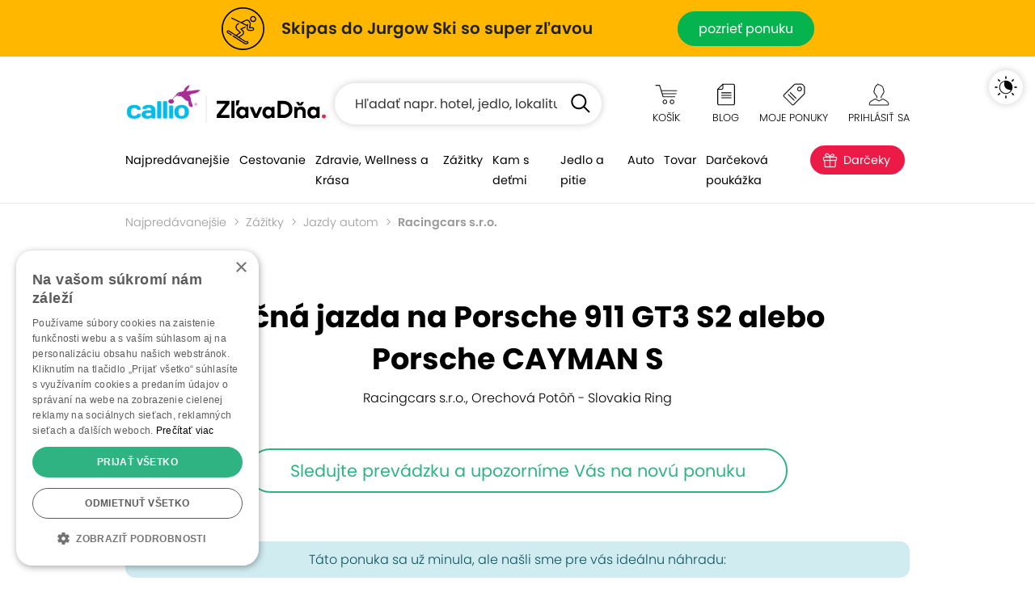

--- FILE ---
content_type: text/html; charset=UTF-8;
request_url: https://callio.zlavadna.sk/zlava_297839_akcna-jazda-na-porsche-911-gt3-s2-alebo-porsche-cayman-s
body_size: 47014
content:
<!DOCTYPE html PUBLIC "-//W3C//DTD XHTML 1.0 Transitional//EN" "http://www.w3.org/TR/xhtml1/DTD/xhtml1-transitional.dtd">
<html xmlns="http://www.w3.org/1999/xhtml" xmlns:fb="http://www.facebook.com/2008/fbml" lang="sk-SK">
<head prefix="og: http://ogp.me/ns# fb: http://ogp.me/ns/fb# zlavadna: http://ogp.me/ns/fb/zlavadna#">
    <meta http-equiv="content-type" content="text/html; charset=UTF-8" />
    <title>Akčná jazda na Porsche 911 GT3 S2 alebo Porsche CAYMAN S, Orechová Potôň - Slovakia Ring | callio.zlavadna.sk</title>
    <meta name="keywords" content="zľavadňa, Racingcars s.r.o., Racingcars s.r.o., zľava, zľavy" />
    <meta name="description" content="Chyťte volant, dupnite na plyn a vychutnajte si jazdu na Porsche 911 GT3 S2 alebo Porsche Cayman S. Čaká vás jazda plná adrenalínu po jednom z najdlhších okruhov v Európe - SLOVAKIA RING s dĺžkou až 5 922 metrov. Skvelý tip na nezabudnuteľný darček pre všetkých milovníkov rýchlosti!" />
    <meta name="viewport" content="width=device-width, initial-scale=1" />
    <meta name="format-detection" content="telephone=no">    <link href="https://callio.zlavadna.sk/static/styles/frontend/callio.zlavadna.sk/scss/header_dazzmin.css?v=1758272543" rel="stylesheet">
    <link rel="shortcut icon" href="https://www.zlavadna.sk/static/styles/frontend/zlavadna.sk/images/icon/favicon.ico?v=95.0" />

    
                <link rel="canonical" href="https://www.zlavadna.sk/zlava_297839_akcna-jazda-na-porsche-911-gt3-s2-alebo-porsche-cayman-s"/>
    
                            <meta propety="zlavadna:v__ka_z_avy" content="ušetríte až 34 %" />
                    <meta propety="zlavadna:cena" content="od 64,90 €" />
                    <meta propety="zlavadna:miesto" content="Bratislava" />
            
                            <meta property="og:locale" content="sk_SK" />
                    <meta property="og:title" content="Akčná jazda na Porsche 911 GT3 S2 alebo Porsche CAYMAN S" />
                    <meta property="og:site_name" content="ZľavaDňa" />
                    <meta property="og:type" content="zlavadna:voucher" />
                    <meta property="og:description" content="Chyťte volant, dupnite na plyn a vychutnajte si jazdu na Porsche 911 GT3 S2 alebo Porsche Cayman S. Čaká vás jazda plná adrenalínu po jednom z najdlhších okruhov v Európe - SLOVAKIA RING s dĺžkou až 5 922 metrov. Skvelý tip na nezabudnuteľný darček pre všetkých milovníkov rýchlosti!" />
                    <meta property="og:url" content="https://callio.zlavadna.sk/zlava_297839" />
                    <meta property="og:image" content="https://img.cwcdn.sk/8D5pbRugRtzFIOdE3r-HZ2XrEe0=/fit-in/1920x960/filters:quality(60)/uploads%2Fzlavadna.sk%2Fdeal%2Fimages%2F2023%2F0922%2F650d35c302c3a.jpeg" />
                    <meta property="og:image:width" content="1920" />
                    <meta property="og:image:height" content="960" />
            
                
    
    
    <script type="text/javascript">
        var WEB_ROOT = '';
        var url_pattern = /^(.*)\/document\/(.*)$/;
        var STATIC_URL = 'https://www.zlavadna.sk/';
        var LEAFLET_CSS_PATH = 'static/styles/css/img/leaflet';
        var PROJECT_PREFIX = '';
        var PRODUCTION = 1;
        var IS_MANAGER = 0; //sluzi pre trackovanie eventov
    </script>



        <script type="text/javascript" src="/static/jssrc/jquery-3.6.0.min.js"></script>
        
                <link rel="stylesheet" type="text/css" href="https://callio.zlavadna.sk/static/styles/css/jquery.ui.css?v=1758272543" media="all" />
            <link rel="stylesheet" type="text/css" href="https://callio.zlavadna.sk/static/styles/css/jquery.ui.custom_dazzmin.css?v=1758272543" media="all" />
            <link rel="stylesheet" type="text/css" href="https://callio.zlavadna.sk/static/styles/frontend/callio.zlavadna.sk/scss/detail_dazzmin.css?v=1758272543" media="screen" />
            <link rel="stylesheet" type="text/css" href="https://callio.zlavadna.sk/static/styles/frontend/callio.zlavadna.sk/scss/modal-detail_dazzmin.css?v=1758272543" media="screen" />
            <link rel="stylesheet" type="text/css" href="https://callio.zlavadna.sk/static/styles/frontend/callio.zlavadna.sk/scss/small-space_dazzmin.css?v=1758272543" media="screen" />
            <link rel="stylesheet" type="text/css" href="https://callio.zlavadna.sk/static/styles/css/maplibre/maplibre-dazzler.css?v=1758272543" media="screen" />
            <link rel="stylesheet" type="text/css" href="https://callio.zlavadna.sk/static/styles/frontend/callio.zlavadna.sk/scss/modal-contact-map_dazzmin.css?v=1758272543" media="screen" />
    
            <script src="https://callio.zlavadna.sk/static/jssrc/jquery.ui.js?v=1758272543" type="text/javascript"></script>
            <script src="https://callio.zlavadna.sk/static/jssrc/devbridge.jquery.autocomplete.min.js?v=1758272543" type="text/javascript"></script>
            <script src="https://callio.zlavadna.sk/static/jssrc/jquery.ui.datepicker-sk.js?v=1758272543" type="text/javascript"></script>
            <script src="https://callio.zlavadna.sk/static/jssrc/deal_detail/deal_detail_calendar.js?v=1758272543" type="text/javascript"></script>
            <script type="text/javascript">$(document).ready(function(){$.getScript("https://callio.zlavadna.sk/static/jssrc/blueimp-gallery.min.js?v=1758272543");});</script>
            <script type="text/javascript">$(document).ready(function(){$.getScript("https://callio.zlavadna.sk/static/jssrc/jquery.blueimp-gallery.min.js?v=1758272543");});</script>
            <script src="https://callio.zlavadna.sk/static/jssrc/element_seen.js?v=1758272543" type="text/javascript"></script>
            <script src="https://callio.zlavadna.sk/resources/js/index-deal_detail.js?v=1758272543" type="text/javascript"></script>
    
            <script type="text/javascript" src="/static/dist/datalake.js?v=1758272543"></script>
        <script type="text/javascript">DataLake.cookieInit();</script>
    
    <script type="text/javascript">
        jQuery(document).ready(function() {
                    });
    </script>

                <!-- Google Tag Manager -->
        <script type="text/javascript">(function(w,d,s,l,i){w[l]=w[l]||[];w[l].push({'gtm.start':
                    new Date().getTime(),event:'gtm.js'});var f=d.getElementsByTagName(s)[0],
                j=d.createElement(s),dl=l!='dataLayer'?'&l='+l:'';j.async=true;j.src=
                'https://www.googletagmanager.com/gtm.js?id='+i+dl;f.parentNode.insertBefore(j,f);
            })(window,document,'script','dataLayer','GTM-5Z4KCXX');</script>
        <!-- End Google Tag Manager -->
                    <script type="text/javascript">
                dataLayer.push({
                    'event':'status dealu',
                    'deal_status': 'inactive'
                });
            </script>
                
        
        
                    <script type="text/javascript">
                                    dataLayer.push({"event":"ecc.detail","ecommerce":{"currencyCode":"EUR","detail":{"actionField":{"list":"main"},"products":[{"id":"297839","price":"64.90","name":"Ak\u010dn\u00e1 jazda na Porsche 911 GT3 S2 alebo Porsche CAYMAN S","category":"Z\u00e1\u017eitky \/ Jazdy autom","brand":"Racingcars s.r.o.","position":1}]}}});
                            </script>
            
    
         <!-- Hotjar Tracking Code for http://www.zlavadna.sk/ -->
        <script type="text/javascript">
            (function(h,o,t,j,a,r){
                h.hj=h.hj||function(){(h.hj.q=h.hj.q||[]).push(arguments)};
                h._hjSettings={hjid:171071,hjsv:6};
                a=o.getElementsByTagName('head')[0];
                r=o.createElement('script');r.async=1;
                r.src=t+h._hjSettings.hjid+j+h._hjSettings.hjsv;
                a.appendChild(r);
            })(window,document,'https://static.hotjar.com/c/hotjar-','.js?sv=');
        </script>
    
</head>
<body class="detail detail-sold-out callio ">
    <!-- Google Tag Manager (noscript) -->
    <noscript><iframe src="https://www.googletagmanager.com/ns.html?id=GTM-5Z4KCXX" height="0" width="0" style="display:none;visibility:hidden"></iframe></noscript>
    <!-- End Google Tag Manager (noscript) -->
                <div class="banner-up">
            <link href="https://mkt.cwcdn.sk/zlavadna.sk/web/top-bar/2026/01/jurgow-ski/_topbar-2026-jurgow-ski.css?v=001" rel="stylesheet">
<a id="tb-info-box" class="info-box topbar-color-yellow" href="/zlava_304173_skipas-do-oblubeneho-polskeho-strediska-jurgow-ski-len-1-km-od-hranic?ic=tb-jurgow-ski" target="_top">
  <div class="topbar-box">
    <div class="topbar-icon">
      <img src="https://mkt.cwcdn.sk/zlavadna.sk/web/top-bar/2026/01/jurgow-ski/zd-topbar-icon-jurgow-ski-001.svg" alt="ZľavaDňa - Využite vynikajúce podmienky na lyžovanie v stredisku Jurgow Ski">
    </div>
    <div class="topbar-text">
      <h2>Skipas do Jurgow Ski so super zľavou</h2>
    </div>
    <div class="topbar-btn">
      <p>pozrieť ponuku</p>
    </div>
    <div class="topbar-btn-viac">
      <p>Viac</p>
    </div>
  </div>
</a>

    </div>    <script type="text/javascript">
    if (!$.cookie('browserOK')) {
        $('body').append('<script type="text/javascript" src="/static/jssrc/browser_support.js?v=1758272543"><\/script>');
        if (!(new BrowserDetector).isSupported()) {
            document.write('<div class="alert alert-warning" role="alert">Používate neaktuálnu verziu prehliadača. Naša stránka Vám nemusí fungovať správane, odporúčame Vám aktualizovať prehliadač.</div>')
        } else {
            $.cookie("browserOK", 1, {path: '/'});
        }
    }
</script>
<div id="system-notices">
                                                            <noscript>
        <div class="alert alert-warning alert-dismissible fade show" role="alert">
            Pre správne zobrazenie a funkčnosť stránky je potrebné mať zapnutý JavaScript.            <button type="button" class="close" data-dismiss="alert"><span aria-hidden="true">×</span></button>
        </div>
    </noscript>
</div>    <div class="header " id="cover-image" >
        <div class="overlay">
            <div class="container strip-up">
                <div class="logo">
                    <a href="/"><span>callio.zlavadna.sk</span></a>
                </div>
                <div class="search autocomplete-suggestions-placeholder">
                    <form class="needs-validation" action="/vyhladavanie" method="get" role="search" novalidate>
                        <input type="text" class="form-control search-box" placeholder="Hľadať napr. hotel, jedlo, lokalitu..." name="q" value="" autocomplete="off" minlength="3">
                        <button type="submit" class="search-btn"><span>Hľadať</span></button>
                        <div class="invalid-feedback">Hľadaný výraz musí mať najmenej 3 znaky.</div>
                    </form>
                </div>
                <div class="right-menu">
                    <ul>
                        <li class="right-menu-search">
                            <a data-toggle="collapse" href="#collapseSearch" role="button" aria-expanded="false" aria-controls="collapseSearch"></a>
                        </li>
                        <li id="htl-basket" class="right-menu-cart">
                                
        <a href="/kosik" title="Máte prázdny nákupný košík">
            <span class="name">Košík</span>
        </a>
    </li>                    </ul>
                    <a data-toggle="collapse" href="#collapseHamburgerTopMenu" role="button" aria-expanded="true" aria-controls="collapseHamburgerTopMenu" class="hamburger"></a>
                    <div class="collapse hamburger-wrap" id="collapseHamburgerTopMenu">
                        <div class="card card-body">
                            <ul>
                                <li class="right-menu-blog">
                                    <a href="/blog">
                                        <span class="name">Blog</span>
                                    </a>
                                </li>
                                <li id="favorite-deals-dropdown" class="right-menu-favorit">
                                    <a href="#" onclick="createAjaxPopup('/api/v2/myDeals', 'POST', [], null, 'api'); return false;">
                                                                                <span class="name">Moje ponuky</span>
                                        <span class="badge" style="display: none;">0</span>
                                    </a>
                                </li>
                                <li class="light-dark">
                                    <a href="#" class="btn-theme" data-dark="Tmavý motív" data-light="Svetlý motív">
                                        <span class="name">Tmavý motív</span>
                                    </a>
                                </li>
                                <li class="right-menu-login ">
                                                                            <a href="#" onclick="createAjaxPopup('/user/get-login-popup', 'GET', [], null, 'api'); return false;">
                                            <span class="name">Prihlásiť sa</span>
                                        </a>
                                                                    </li>
                            </ul>
                        </div>
                    </div>
                </div>
            </div>
            <div class="collapse search autocomplete-suggestions-placeholder" id="collapseSearch">
                <form class="needs-validation" action="/vyhladavanie" method="get" role="search" novalidate>
                    <input type="text" class="form-control search-box" placeholder="Hľadať napr. hotel, jedlo, lokalitu..." name="q" value="" autocomplete="off" minlength="3">
                    <button type="submit" class="search-btn"><span>Hľadať</span></button>
                    <div class="invalid-feedback">Hľadaný výraz musí mať najmenej 3 znaky.</div>
                </form>
            </div>
            <div class="container strip-menu">
                <div class="strip-menu-wrap">
                    <ul class="menu">
                                                                                    <li class="not-active width-106">
                                    <a href="/bratislava">Najpredávanejšie</a>
                                </li>
                                                                                                                
                                <li class="submenu not-active width-103">
                                    <a href="/cestovanie">Cestovanie</a>
                                    <a href="/cestovanie" class="submenu-mobil" data-toggle="modal" data-target="#menu26">Cestovanie</a>
                                    <div class="modal fade " id="menu26" data-backdrop="static" data-keyboard="false" tabindex="-1" aria-labelledby="menu26Label" aria-hidden="true">
                                        <div class="modal-dialog">
                                            <div class="modal-content">
                                                <h2>Cestovanie</h2>
                                                <button type="button" class="close" data-dismiss="modal" aria-label="Close">
                                                    <span aria-hidden="true">×</span>
                                                </button>
                                                <ul>
                                                                                                                                                                                                                                                                                                                                                                                                                                                                                                                                                                                                                            <li class="not-active"><a href="/cestovanie/wellness-a-kupelne-pobyty"><span>130</span>Wellness a kúpele</a>                                                                <ul>
                                                                                                                                                                                                                                                                                                                                                                                                                                                                                                            <li><a href="/cestovanie/wellness-a-kupelne-pobyty/wellness-pobyty"><span>117</span>Wellness pobyty</a></li>
                                                                                                                                                                                                                                                                                                <li><a href="/cestovanie/wellness-a-kupelne-pobyty/kupele"><span>17</span>Kúpeľné pobyty</a></li>
                                                                                                                                                                                                                                                                                                <li><a href="/cestovanie/wellness-a-kupelne-pobyty/aquaparky"><span>8</span>Aquaparky</a></li>
                                                                                                                                                                                                            </ul>
                                                            </li>
                                                                                                                                                                                                                                <li class="not-active"><a href="/cestovanie?destination_id=14296"><span>188</span>Pobyty na Slovensku</a>                                                                <ul>
                                                                                                                                                                                                                                                                                                                                                                                                                                                                                                            <li><a href="/cestovanie?destination_id=1934538"><span>49</span>Vysoké Tatry</a></li>
                                                                                                                                                                                                                                                                                                <li><a href="/cestovanie?destination_id=1582518511"><span>27</span>Liptov</a></li>
                                                                                                                                                                                                                                                                                                <li><a href="/cestovanie?destination_id=1582518512"><span>14</span>Orava</a></li>
                                                                                                                                                                                                                                                                                                <li><a href="/cestovanie?destination_id=1582518513"><span>4</span>Kysuce</a></li>
                                                                                                                                                                                                                                                                                                <li><a href="/cestovanie?destination_id=2204226"><span>4</span>Piešťany</a></li>
                                                                                                                                                                                                                                                                                                <li><a href="/cestovanie?destination_id=1582518544"><span>22</span>Západné Slovensko</a></li>
                                                                                                                                                                                                                                                                                                <li><a href="/cestovanie?destination_id=1582518543"><span>67</span>Stredné Slovensko</a></li>
                                                                                                                                                                                                                                                                                                <li><a href="/cestovanie?destination_id=1582518547"><span>86</span>Východné Slovensko</a></li>
                                                                                                                                                                                                            </ul>
                                                            </li>
                                                                                                                                                                                                                                <li class="not-active"><a href="/cestovanie/oblubene-pobyty"><span>238</span>Obľúbené pobyty</a>                                                                <ul>
                                                                                                                                                                                                                                                                                                                                                                                                                                                                                                            <li><a href="/cestovanie/oblubene-pobyty/romanticke-pobyty"><span>74</span>Romantické pobyty</a></li>
                                                                                                                                                                                                                                                                                                <li><a href="/cestovanie/oblubene-pobyty/lyzovacky-na-slovensku"><span>59</span>Lyžovačky na Slovensku</a></li>
                                                                                                                                                                                                                                                                                                <li><a href="/cestovanie/oblubene-pobyty/turistika-a-hory"><span>135</span>Turistika a Hory</a></li>
                                                                                                                                                                                                                                                                                                <li><a href="/cestovanie/oblubene-pobyty/rodinne-pobyty"><span>124</span>Rodinné pobyty</a></li>
                                                                                                                                                                                                                                                                                                <li><a href="/cestovanie/oblubene-pobyty/vikendove-pobyty"><span>203</span>Víkendové pobyty</a></li>
                                                                                                                                                                                                                                                                                                <li><a href="/cestovanie/oblubene-pobyty/dlha-platnost"><span>132</span>Pobyty s dlhou platnosťou</a></li>
                                                                                                                                                                                                                                                                                                <li><a href="/cestovanie/oblubene-pobyty/jarne-prazdniny"><span>59</span>Jarné prázdniny</a></li>
                                                                                                                                                                                                            </ul>
                                                            </li>
                                                                                                                                                                                                                                <li class="not-active"><a href="/cestovanie/dovolenky-a-zahranicie"><span>58</span>Dovolenky a Zahraničie</a>                                                                <ul>
                                                                                                                                                                                                                                                                                                                                                                                                                                                                                                            <li><a href="/cestovanie/dovolenky-a-zahranicie/krakov-zakopane"><span>9</span>Krakov a Zakopané</a></li>
                                                                                                                                                                                                                                                                                                <li><a href="/cestovanie?destination_id=439840"><span>8</span>Praha</a></li>
                                                                                                                                                                                                                                                                                                <li><a href="/cestovanie?destination_id=1244004"><span>10</span>Budapešť</a></li>
                                                                                                                                                                                                                                                                                                <li><a href="/cestovanie?destination_id=51684"><span>11</span>Česko</a></li>
                                                                                                                                                                                                                                                                                                <li><a href="/cestovanie?destination_id=21335"><span>13</span>Maďarsko</a></li>
                                                                                                                                                                                                                                                                                                <li><a href="/cestovanie?destination_id=49715"><span>30</span>Poľsko</a></li>
                                                                                                                                                                                                                                                                                                <li><a href="/cestovanie?destination_id=218657"><span>4</span>Slovinsko</a></li>
                                                                                                                                                                                                            </ul>
                                                            </li>
                                                                                                                                                            </ul>
                                                                                                    <p><a href="/cestovanie">Všetky ponuky <span>(254)</span></a></p>
                                                                                            </div>
                                        </div>
                                    </div>
                                </li>
                                                                                                                
                                <li class="submenu not-active width-183">
                                    <a href="/bratislava/zdravie-wellness-a-krasa">Zdravie, Wellness a Krása</a>
                                    <a href="/bratislava/zdravie-wellness-a-krasa" class="submenu-mobil" data-toggle="modal" data-target="#menu14">Zdravie, Wellness a Krása</a>
                                    <div class="modal fade " id="menu14" data-backdrop="static" data-keyboard="false" tabindex="-1" aria-labelledby="menu14Label" aria-hidden="true">
                                        <div class="modal-dialog">
                                            <div class="modal-content">
                                                <h2>Zdravie, Wellness a Krása</h2>
                                                <button type="button" class="close" data-dismiss="modal" aria-label="Close">
                                                    <span aria-hidden="true">×</span>
                                                </button>
                                                <ul>
                                                                                                                                                                                                                                                                                                                                                                                            <li class="">                                                                <ul>
                                                                                                                                                                                                                                                                                                                                                                                                                                                                                                                                                                                                                                                                <li><a href="/bratislava/zdravie-wellness-a-krasa/kadernictvo"><span>23</span>Kaderníctvo</a></li>
                                                                                                                                                                                                                                                                                                <li><a href="/bratislava/zdravie-wellness-a-krasa/osetrenie-pleti"><span>35</span>Ošetrenie pleti</a></li>
                                                                                                                                                                                                                                                                                                <li><a href="/bratislava/zdravie-wellness-a-krasa/manikura-a-pedikura"><span>4</span>Manikúra a Pedikúra</a></li>
                                                                                                                                                                                                                                                                                                <li><a href="/bratislava/zdravie-wellness-a-krasa/skraslujuce-procedury"><span>78</span>Skrášlujúce procedúry</a></li>
                                                                                                                                                                                                                                                                                                <li><a href="/bratislava/zdravie-wellness-a-krasa/zubna-starostlivost"><span>15</span>Starostlivosť o zuby</a></li>
                                                                                                                                                                                                                                                                                                <li><a href="/bratislava/zdravie-wellness-a-krasa/thajske-masaze"><span>15</span>Thajské masáže</a></li>
                                                                                                                                                                                                                                                                                                <li><a href="/bratislava/zdravie-wellness-a-krasa/masaze"><span>72</span>Masáže</a></li>
                                                                                                                                                                                                            </ul>
                                                            </li>
                                                                                                                                                                                                                                <li class="">                                                                <ul>
                                                                                                                                                                                                                                                                                                                                                                <li><a href="/bratislava/zdravie-wellness-a-krasa/wellness-a-sauny"><span>26</span>Wellness a sauny</a></li>
                                                                                                                                                                                                                                                                                                <li><a href="/bratislava/zdravie-wellness-a-krasa/lymfodrenaz"><span>10</span>Lymfodrenáž</a></li>
                                                                                                                                                                                                                                                                                                <li><a href="/bratislava/zdravie-wellness-a-krasa/chudnutie"><span>11</span>Chudnutie</a></li>
                                                                                                                                                                                                                                                                                                <li><a href="/bratislava/zdravie-wellness-a-krasa/zdravie"><span>35</span>Zdravotná starostlivosť</a></li>
                                                                                                                                                                                                                                                                                                <li><a href="/bratislava/zdravie-wellness-a-krasa/esteticka-medicina"><span>14</span>Estetická medicína</a></li>
                                                                                                                                                                                                            </ul>
                                                            </li>
                                                                                                                                                            </ul>
                                                                                                    <p><a href="/bratislava/zdravie-wellness-a-krasa">Všetky ponuky <span>(221)</span></a></p>
                                                                                            </div>
                                        </div>
                                    </div>
                                </li>
                                                                                                                
                                <li class="submenu not-active width-124">
                                    <a href="/bratislava/sport-a-volny-cas">Zážitky</a>
                                    <a href="/bratislava/sport-a-volny-cas" class="submenu-mobil" data-toggle="modal" data-target="#menu36">Zážitky</a>
                                    <div class="modal fade " id="menu36" data-backdrop="static" data-keyboard="false" tabindex="-1" aria-labelledby="menu36Label" aria-hidden="true">
                                        <div class="modal-dialog">
                                            <div class="modal-content">
                                                <h2>Zážitky</h2>
                                                <button type="button" class="close" data-dismiss="modal" aria-label="Close">
                                                    <span aria-hidden="true">×</span>
                                                </button>
                                                <ul>
                                                                                                                                                                                                                                                                                                                                                                                            <li class="">                                                                <ul>
                                                                                                                                                                                                                                                                                                                                                                                                                                                                                                                                                                                                                                                                <li><a href="/bratislava/sport-a-volny-cas/skipass"><span>8</span>Skipasy</a></li>
                                                                                                                                                                                                                                                                                                <li><a href="/bratislava/sport-a-volny-cas/aquaparky"><span>5</span>Aquaparky</a></li>
                                                                                                                                                                                                                                                                                                <li><a href="/bratislava/sport-a-volny-cas/adrenalin"><span>71</span>Adrenalín</a></li>
                                                                                                                                                                                                                                                                                                <li><a href="/bratislava/sport-a-volny-cas/lietanie-a-zoskoky"><span>29</span>Lietanie a zoskoky</a></li>
                                                                                                                                                                                                                                                                                                <li><a href="/bratislava/sport-a-volny-cas/jazdy-autom"><span>12</span>Jazdy autom</a></li>
                                                                                                                                                                                                                                                                                                <li><a href="/bratislava/sport-a-volny-cas/sport"><span>51</span>Šport</a></li>
                                                                                                                                                                                                                                                                                                <li><a href="/bratislava/sport-a-volny-cas/online-kurzy"><span>5</span>Online kurzy</a></li>
                                                                                                                                                                                                            </ul>
                                                            </li>
                                                                                                                                                                                                                                <li class="">                                                                <ul>
                                                                                                                                                                                                                                                                                                                                                                <li><a href="/bratislava/sport-a-volny-cas/vzdelavacie-kurzy"><span>14</span>Vzdelávacie kurzy</a></li>
                                                                                                                                                                                                                                                                                                <li><a href="/bratislava/sport-a-volny-cas/sportove-kurzy"><span>29</span>Športové kurzy</a></li>
                                                                                                                                                                                                                                                                                                <li><a href="/bratislava/sport-a-volny-cas/kultura"><span>7</span>Kultúra</a></li>
                                                                                                                                                                                                                                                                                                <li><a href="/bratislava/sport-a-volny-cas/escape-room"><span>7</span>Escape Roomy</a></li>
                                                                                                                                                                                                                                                                                                <li><a href="/bratislava/sport-a-volny-cas/pre-deti"><span>21</span>Pre deti</a></li>
                                                                                                                                                                                                                                                                                                <li><a href="/bratislava/sport-a-volny-cas/sluzby"><span>15</span>Služby</a></li>
                                                                                                                                                                                                            </ul>
                                                            </li>
                                                                                                                                                            </ul>
                                                                                                    <p><a href="/bratislava/sport-a-volny-cas">Všetky ponuky <span>(142)</span></a></p>
                                                                                            </div>
                                        </div>
                                    </div>
                                </li>
                                                                                                                <li class="not-active ">
                                    <a href="/kam-s-detmi">Kam s deťmi</a>
                                </li>
                                                                                                                
                                <li class="submenu not-active width-103">
                                    <a href="/bratislava/restauracie">Jedlo a pitie</a>
                                    <a href="/bratislava/restauracie" class="submenu-mobil" data-toggle="modal" data-target="#menu1">Jedlo a pitie</a>
                                    <div class="modal fade " id="menu1" data-backdrop="static" data-keyboard="false" tabindex="-1" aria-labelledby="menu1Label" aria-hidden="true">
                                        <div class="modal-dialog">
                                            <div class="modal-content">
                                                <h2>Jedlo a pitie</h2>
                                                <button type="button" class="close" data-dismiss="modal" aria-label="Close">
                                                    <span aria-hidden="true">×</span>
                                                </button>
                                                <ul>
                                                                                                                                                                                                                                                                                                                                                                                            <li class="">                                                                <ul>
                                                                                                                                                                                                                                                                                                                                                                                                                                                                                                                                                                                                                                                                <li><a href="/bratislava/restauracie/jedlo-so-sebou"><span>5</span>Jedlo so sebou</a></li>
                                                                                                                                                                                                                                                                                                <li><a href="/bratislava/restauracie/maso-a-grill"><span>15</span>Mäso a Grill</a></li>
                                                                                                                                                                                                                                                                                                <li><a href="/bratislava/restauracie/steaky-a-burgre"><span>6</span>Steaky a burgre</a></li>
                                                                                                                                                                                                                                                                                                <li><a href="/bratislava/restauracie/kacacie-a-husacie-hody"><span>6</span>Kačacie a Husacie hody</a></li>
                                                                                                                                                                                                                                                                                                <li><a href="/bratislava/restauracie/pizza-cestoviny-salaty"><span>7</span>Pizza, Cestoviny, Šaláty</a></li>
                                                                                                                                                                                                                                                                                                <li><a href="/bratislava/restauracie/ryby-a-morske-plody"><span>4</span>Ryby a morské plody</a></li>
                                                                                                                                                                                                                                                                                                <li><a href="/bratislava/restauracie/exoticka-kuchyna"><span>4</span>Exotická kuchyňa</a></li>
                                                                                                                                                                                                            </ul>
                                                            </li>
                                                                                                                                                                                                                                <li class="">                                                                <ul>
                                                                                                                                                                                                                                                                                                                                                                <li><a href="/bratislava/restauracie/romanticka-vecera"><span>11</span>Romantická večera</a></li>
                                                                                                                                                                                                            </ul>
                                                            </li>
                                                                                                                                                            </ul>
                                                                                                    <p><a href="/bratislava/restauracie">Všetky ponuky <span>(31)</span></a></p>
                                                                                            </div>
                                        </div>
                                    </div>
                                </li>
                                                                                                                
                                <li class="submenu not-active width-72">
                                    <a href="/bratislava/auto">Auto</a>
                                    <a href="/bratislava/auto" class="submenu-mobil" data-toggle="modal" data-target="#menu69">Auto</a>
                                    <div class="modal fade " id="menu69" data-backdrop="static" data-keyboard="false" tabindex="-1" aria-labelledby="menu69Label" aria-hidden="true">
                                        <div class="modal-dialog">
                                            <div class="modal-content">
                                                <h2>Auto</h2>
                                                <button type="button" class="close" data-dismiss="modal" aria-label="Close">
                                                    <span aria-hidden="true">×</span>
                                                </button>
                                                <ul>
                                                                                                                                                                                                                                                                                                                                                                                            <li class="">                                                                <ul>
                                                                                                                                                                                                                                                                                                                                                                                                                                                                                                                                                                                                                                                                <li><a href="/bratislava/auto/automoto"><span>30</span>Auto-Moto</a></li>
                                                                                                                                                                                                                                                                                                <li><a href="/bratislava/auto/prezutie-pneumatik"><span>9</span>Prezutie pneumatík</a></li>
                                                                                                                                                                                                                                                                                                <li><a href="/bratislava/auto/servis-vozidla"><span>14</span>Servis vozidla</a></li>
                                                                                                                                                                                                                                                                                                <li><a href="/bratislava/auto/umytie-vozidla"><span>6</span>Umytie vozidla</a></li>
                                                                                                                                                                                                            </ul>
                                                            </li>
                                                                                                                                                            </ul>
                                                                                                    <p><a href="/bratislava/auto">Všetky ponuky <span>(38)</span></a></p>
                                                                                            </div>
                                        </div>
                                    </div>
                                </li>
                                                                                                                
                                <li class="submenu not-active width-67">
                                    <a href="/tovar">Tovar</a>
                                    <a href="/tovar" class="submenu-mobil" data-toggle="modal" data-target="#menu49">Tovar</a>
                                    <div class="modal fade modal-goods" id="menu49" data-backdrop="static" data-keyboard="false" tabindex="-1" aria-labelledby="menu49Label" aria-hidden="true">
                                        <div class="modal-dialog">
                                            <div class="modal-content">
                                                <h2>Tovar</h2>
                                                <button type="button" class="close" data-dismiss="modal" aria-label="Close">
                                                    <span aria-hidden="true">×</span>
                                                </button>
                                                <ul>
                                                                                                                                                                                                                                                                                                                                                                                            <li class="">                                                                <ul>
                                                                                                                                                                                                                                                                                                                                                                                                                                                                                                                                                                                                                                                                <li><a href="/tovar/fotoknihy-foto-tlac"><span>28</span>Foto a Fotoknihy</a></li>
                                                                                                                                                                                                                                                                                                <li><a href="/tovar/tovar-pre-deti"><span>5</span>Tovar pre deti</a></li>
                                                                                                                                                                                                                                                                                                <li><a href="/tovar/vyzivove-doplnky-a-potraviny"><span>7</span>Výživové doplnky a potraviny</a></li>
                                                                                                                                                                                                                                                                                                <li><a href="/tovar/dom-zahrada"><span>7</span>Dom a záhrada</a></li>
                                                                                                                                                                                                                                                                                                <li><a href="/tovar/domacnost"><span>10</span>Domácnosť</a></li>
                                                                                                                                                                                                                                                                                                <li><a href="/tovar/casopisy-knihy"><span>41</span>Predplatné časopisov</a></li>
                                                                                                                                                                                                            </ul>
                                                            </li>
                                                                                                                                                            </ul>
                                                                                                    <p><a href="/tovar">Všetky ponuky <span>(90)</span></a></p>
                                                                                            </div>
                                        </div>
                                    </div>
                                </li>
                                                                                                                <li class="not-active width-195">
                                    <a href="/vyhodne-darcekove-poukazky">Darčeková poukážka</a>
                                </li>
                                                                                                                <li class="not-active christmas-tip">
                                    <a href="/darceky">Darčeky</a>
                                </li>
                                                                            <li></li>
                    </ul>
                </div>
            </div>
            <script type="text/javascript">
                $(function () {
                    $('.needs-validation').on('submit', function (event) {
                        var form = $(this);
                        if (!form[0].checkValidity()) {
                            event.preventDefault()
                            event.stopPropagation()
                        }

                        form.addClass('was-validated')
                    });

                    // Inicializacia a obsluha autocomplete pre hlavne vyhladavanie
                    $.each($('.header .search-box'), function (key, item) {
                        var searchInputElement = $(item),
                            searchSuggestionsPlaceholderElement = searchInputElement.closest('.autocomplete-suggestions-placeholder');

                        searchInputElement.devbridgeAutocomplete({
                            serviceUrl: '/search/autocomplete',
                            dataType: 'json',
                            paramName: 'term',
                            minChars: 3,
                            triggerSelectOnValidInput: false,
                            appendTo: searchSuggestionsPlaceholderElement,
                            transformResult: function (response) {
                                return {
                                    suggestions: $.map(response, function (dataItem) {
                                        return {value: dataItem.label, data: {'category': dataItem.category, 'href': dataItem.href}};
                                    })
                                };
                            },
                            beforeRender: function (container, suggestions) {
                                var categories = '', hasSuggestions = false;
                                container.find('.autocomplete-suggestion').each(function (i, item) {
                                    $(item).addClass('menu-item');
                                    $(item).attr('role', 'presentation');
                                    // ak mame nejake vysledky co nie su kategorie tak si poznacim kvoli oddelovacu vysledkov
                                    if (!suggestions[i].data.category) {
                                        hasSuggestions = true;
                                    }
                                    if (suggestions[i].data.href !== undefined) {
                                        $(item).html('<a href="' + suggestions[i].data.href + '" >' + $(item).html() + '</a>');
                                    }
                                    // kategorie si dame samostantne aby sme ich mohli oddelit od normalnych vysledkov
                                    if (suggestions[i].data.category) {
                                        categories += '<div class="autocomplete-suggestion menu-item" role="presentation">' + $(item).html() + '</div>';
                                        $(item).remove();
                                    }
                                });
                                if (categories) {
                                    if (hasSuggestions) {
                                        //vlozime oddelovac do vysledkov
                                        container.append('<div class="menu-category"></div>');
                                    }
                                    container.append(categories);
                                }
                            },
                            onSelect: function (suggestion) {
                                if (suggestion.data.href !== undefined) {
                                    window.location = suggestion.data.href;
                                } else {
                                    window.location = '/vyhladavanie?q=' + suggestion.value;
                                }
                            },
                            lookupFilter: function (suggestion, originalQuery, queryLowerCase) {
                                var pattern = '(\\b|^)(' + $.Autocomplete.utils.escapeRegExChars(queryLowerCase) + ')';
                                pattern = mapAccents(pattern);
                                var matcher = new RegExp(pattern);
                                return suggestion.value.toLowerCase().match(matcher);
                            },
                            formatResult: function (suggestion, currentValue) {
                                var pattern = '(\\b|^)(' + $.Autocomplete.utils.escapeRegExChars(currentValue) + ')';
                                pattern = mapAccents(pattern);
                                return suggestion.value.replace(new RegExp(pattern, 'gi'), '<strong>$1$2<\/strong>');
                            }
                        });
                    });
                });
            </script>
                    </div>
    </div>
                <script type="text/javascript">
                            if (typeof hj === "function") {
                    hj('trigger', 'deal_no_calendar');
                }
                    </script>
                
    <script type="application/ld+json">
    {
        "@context": "http://schema.org/",
        "@type": "Product",
        "name": "Ak\u010dn\u00e1 jazda na Porsche 911 GT3 S2 alebo Porsche CAYMAN S",
        "image": "https://img.cwcdn.sk/8D5pbRugRtzFIOdE3r-HZ2XrEe0=/fit-in/1920x960/filters:quality(60)/uploads%2Fzlavadna.sk%2Fdeal%2Fimages%2F2023%2F0922%2F650d35c302c3a.jpeg",
        "description": "Chy\u0165te volant, dupnite na plyn a vychutnajte si jazdu na Porsche 911 GT3 S2 alebo Porsche Cayman S. \u010cak\u00e1 v\u00e1s jazda pln\u00e1 adrenal\u00ednu po jednom z najdlh\u0161\u00edch okruhov v Eur\u00f3pe - SLOVAKIA RING s d\u013a\u017ekou a\u017e 5 922 metrov. Skvel\u00fd tip na nezabudnute\u013en\u00fd dar\u010dek pre v\u0161etk\u00fdch milovn\u00edkov r\u00fdchlosti!"
                    ,"aggregateRating": {
                "@type": "AggregateRating",
                "ratingValue": "8.7",
                "bestRating": 10,
                "reviewCount": "6"
            }
                            ,"offers": [
                                    {
                        "@type": "Offer",
                        "priceCurrency": "EUR",
                        "price": "69.00"
                    },                            {
                        "@type": "Offer",
                        "priceCurrency": "EUR",
                        "price": "69.00"
                    }                        ]
            }
</script>

            <script type="application/ld+json">
                {
                    "@context": "http://schema.org/",
                    "@type": "LocalBusiness",
                    "name": "Racingcars s.r.o."
                                            ,"address": {
                            "@type": "PostalAddress",
                            "streetAddress": "Orechov\u00e1 Pot\u00f4\u0148 800",
                            "addressLocality": "Orechov\u00e1 Pot\u00f4\u0148",
                            "postalCode": "930 02"
                        }
                                                                ,"image": "https://img.cwcdn.sk/4bt24xav0IDmkmViF3Jk7998lWk=/full-fit-in/200x200/filters:quality(60)/uploads%2Fcap%2Ffacility%2Fimages%2F2016%2F1107%2F14785233903237.png"
                                                                ,"telephone": "0908995955"
                            }
            </script>
    
            <div class="breadcrumb">
        <div class="container">
            <div class="breadcrumb-box">
                                <a href="/bratislava">Najpredávanejšie</a><a href="/bratislava/sport-a-volny-cas">Zážitky</a><a href="/bratislava/sport-a-volny-cas/jazdy-autom">Jazdy autom</a><strong>Racingcars s.r.o.</strong>            </div>
        </div>
    </div>

<div class="end-deal-up">
    <div class="container">
        <h2>
            Akčná jazda na&nbsp;Porsche 911 GT3 S2 alebo Porsche CAYMAN S
        </h2>
        <p class="locality">
                                                            Racingcars s.r.o., Orechová Potôň - Slovakia Ring
                    </p>
        <p class="watchdog">
            <a href="#" class="btn btn-ghost js-open_pa_popup" data-pa-id="32761" data-method="add">
                                    Sledujte prevádzku a upozorníme Vás na novú ponuku                            </a>
        </p>
        <p class="alert-info">
            Táto ponuka sa už minula, ale našli sme pre vás ideálnu náhradu:
        </p>
            </div>
</div>

                            <div class="cross-sellone cross-sellone-up preload">
        <div class="container">
                        <div id="similarDealsTopSoldoutOffer" class="carousel slide" data-ride="carousel" data-interval="false">
                <ol class="carousel-indicators">
                                            <li data-target="#similarDealsTopSoldoutOffer" data-slide-to="0" class="active"></li>
                                            <li data-target="#similarDealsTopSoldoutOffer" data-slide-to="1" ></li>
                                            <li data-target="#similarDealsTopSoldoutOffer" data-slide-to="2" ></li>
                                    </ol>
                <div class="carousel-inner">
                                            <div class="carousel-item  active">
                            <div class="carousel-item-wrap">
                                                                        


<div class="offer-wrap js-ga_product_item " data-deal_id="303863" data-deal_title="Strelecké dobrodružstvo v Hunter Clube - verejnej strelnici v Ružinove" data-partner="HUNTER CLUB s.r.o." data-category="UNKNOWN" data-price="19.90" id="deal-link-303863">
    <a href="/zlava_303863_strelecke-dobrodruzstvo-v-hunter-clube-verejnej-strelnici-v-ruzinove?recommended_by=creatiweb_deal_detail&amp;recommendation_id=4fbd20f8-7200-41bc-afbc-1653fc31e480" class="offer-link offer-click js-ga_track" title="Strelecké dobrodružstvo v Hunter Clube - verejnej strelnici v Ružinove / Bratislava - Ružinov" data-history-param="zlava-303863" data-deal_id="303863"></a>
    <div class="offer-gallery gallery-slider-wrapper">
                    <a href="#prev" class="offer-gallery-prev prev-slide" data-action="plus"><img src="https://www.zlavadna.sk//static/styles/frontend/all/icon/svg/zdf-arrowl-bb.svg" alt="Predchádzajúca fotografia"></a>
            <a href="#next" class="offer-gallery-next next-slide" data-action="minus"><img src="https://www.zlavadna.sk//static/styles/frontend/all/icon/svg/zdf-arrowr-bb.svg" alt="Nasledujúca fotografia"></a>
                            <span class="offer-rating"><img src="https://www.zlavadna.sk//static/styles/frontend/all/icon/svg/zdf-star.svg" alt="Hodnotenie ponuky: 9,7">9,7</span>
                                                    <div class="preload thumbnail thumbnail-0" data-index="0" title="Strelecké dobrodružstvo v Hunter Clube - verejnej strelnici v Ružinove/Bratislava - Ružinov"  data-src="https://img.cwcdn.sk/ty874KyULQ0vGnjhS3nvzavdTN0=/fit-in/770x360/filters:quality(60)/uploads%2Fzlavadna.sk%2Fdeal%2Fimages%2F2025%2F1008%2F68e658da96e32.jpeg?webp" data-src-retina="https://img.cwcdn.sk/PlcYHBOM0z6aBSWWfKnkg1oZV9A=/fit-in/1540x720/filters:quality(60)/uploads%2Fzlavadna.sk%2Fdeal%2Fimages%2F2025%2F1008%2F68e658da96e32.jpeg?webp"></div>
                    <div class=" thumbnail thumbnail-1" data-index="1" title="Strelecké dobrodružstvo v Hunter Clube - verejnej strelnici v Ružinove/Bratislava - Ružinov"  style="display: none" data-src="https://img.cwcdn.sk/ZI44ZXWu4LI4DkvMwvP83LYDrjo=/fit-in/770x360/filters:quality(60)/uploads%2Fzlavadna.sk%2Fdeal%2Fimages%2F2025%2F1008%2F68e658dab5f06.jpeg?webp" data-src-retina="https://img.cwcdn.sk/1THjLBPr_Tg6GaHz5KCJXm-DFMs=/fit-in/1540x720/filters:quality(60)/uploads%2Fzlavadna.sk%2Fdeal%2Fimages%2F2025%2F1008%2F68e658dab5f06.jpeg?webp"></div>
                    <div class=" thumbnail thumbnail-2" data-index="2" title="Strelecké dobrodružstvo v Hunter Clube - verejnej strelnici v Ružinove/Bratislava - Ružinov"  style="display: none" data-src="https://img.cwcdn.sk/VYyL9VUXX5EEAXI1328MqsTiIT4=/fit-in/770x360/filters:quality(60)/uploads%2Fzlavadna.sk%2Fdeal%2Fimages%2F2025%2F1008%2F68e658dad4a81.jpeg?webp" data-src-retina="https://img.cwcdn.sk/YpX1tUHztTsUBri7O4BDyJq1_yc=/fit-in/1540x720/filters:quality(60)/uploads%2Fzlavadna.sk%2Fdeal%2Fimages%2F2025%2F1008%2F68e658dad4a81.jpeg?webp"></div>
                    <div class=" thumbnail thumbnail-3" data-index="3" title="Strelecké dobrodružstvo v Hunter Clube - verejnej strelnici v Ružinove/Bratislava - Ružinov"  style="display: none" data-src="https://img.cwcdn.sk/UTxzv1cbZy6ekUkRkmMzc_mty-c=/fit-in/770x360/filters:quality(60)/uploads%2Fzlavadna.sk%2Fdeal%2Fimages%2F2025%2F1008%2F68e658daf3205.jpeg?webp" data-src-retina="https://img.cwcdn.sk/_9h6EMDhED7Qe-RELYjT00EgBsI=/fit-in/1540x720/filters:quality(60)/uploads%2Fzlavadna.sk%2Fdeal%2Fimages%2F2025%2F1008%2F68e658daf3205.jpeg?webp"></div>
                    <div class=" thumbnail thumbnail-4" data-index="4" title="Strelecké dobrodružstvo v Hunter Clube - verejnej strelnici v Ružinove/Bratislava - Ružinov"  style="display: none" data-src="https://img.cwcdn.sk/fX5xipgwMYSVvjOhEAZcLUjup78=/fit-in/770x360/filters:quality(60)/uploads%2Fzlavadna.sk%2Fdeal%2Fimages%2F2025%2F1008%2F68e658db2038d.jpeg?webp" data-src-retina="https://img.cwcdn.sk/6qb-d-fZ1B6cPKAtCXOpo08QJFE=/fit-in/1540x720/filters:quality(60)/uploads%2Fzlavadna.sk%2Fdeal%2Fimages%2F2025%2F1008%2F68e658db2038d.jpeg?webp"></div>
            </div>
    <h2>Strelecké balíčky v Hunter Clube v Ružinove</h2>
        <span class="offer-locality">Bratislava - Ružinov, HUNTER CLUB, s.r.o.</span>
            <span class="offer-price">od 19,90 €</span>
            </div>                                                                        


<div class="offer-wrap js-ga_product_item " data-deal_id="302405" data-deal_title="Strelecké balíčky pre každého v krytej strelnici Chicago Bratislava" data-partner="PROFITACTIC EU s. r. o." data-category="UNKNOWN" data-price="43.90" id="deal-link-302405">
    <a href="/zlava_302405_strelecke-balicky-pre-kazdeho-v-krytej-strelnici-chicago-bratislava?recommended_by=creatiweb_deal_detail&amp;recommendation_id=4fbd20f8-7200-41bc-afbc-1653fc31e480" class="offer-link offer-click js-ga_track" title="Strelecké balíčky pre každého v krytej strelnici Chicago Bratislava / Bratislava - Nové Mesto" data-history-param="zlava-302405" data-deal_id="302405"></a>
    <div class="offer-gallery gallery-slider-wrapper">
                    <a href="#prev" class="offer-gallery-prev prev-slide" data-action="plus"><img src="https://www.zlavadna.sk//static/styles/frontend/all/icon/svg/zdf-arrowl-bb.svg" alt="Predchádzajúca fotografia"></a>
            <a href="#next" class="offer-gallery-next next-slide" data-action="minus"><img src="https://www.zlavadna.sk//static/styles/frontend/all/icon/svg/zdf-arrowr-bb.svg" alt="Nasledujúca fotografia"></a>
                            <span class="offer-rating"><img src="https://www.zlavadna.sk//static/styles/frontend/all/icon/svg/zdf-star.svg" alt="Hodnotenie ponuky: 10">10</span>
                    <span class="offer-badge offer-badge-discount test">20 % zľava</span>
                                    <div class="preload thumbnail thumbnail-0" data-index="0" title="Strelecké balíčky pre každého v krytej strelnici Chicago Bratislava/Bratislava - Nové Mesto"  data-src="https://img.cwcdn.sk/N4kmiQyIVotTqmHdpkCO8YI0oa8=/fit-in/770x360/filters:quality(60)/uploads%2Fzlavadna.sk%2Fdeal%2Fimages%2F2025%2F0204%2F67a20529e7aef.jpeg?webp" data-src-retina="https://img.cwcdn.sk/KdE3W8NhFcsfRcLH2ToF2A4AJvg=/fit-in/1540x720/filters:quality(60)/uploads%2Fzlavadna.sk%2Fdeal%2Fimages%2F2025%2F0204%2F67a20529e7aef.jpeg?webp"></div>
                    <div class=" thumbnail thumbnail-1" data-index="1" title="Strelecké balíčky pre každého v krytej strelnici Chicago Bratislava/Bratislava - Nové Mesto"  style="display: none" data-src="https://img.cwcdn.sk/doCi8vyPvRfe-FFEbqMcYdu0Cc4=/fit-in/770x360/filters:quality(60)/uploads%2Fzlavadna.sk%2Fdeal%2Fimages%2F2025%2F0204%2F67a1f050b89fd.jpeg?webp" data-src-retina="https://img.cwcdn.sk/sYohav_Lfsvv1HRdEDnikIi6u7M=/fit-in/1540x720/filters:quality(60)/uploads%2Fzlavadna.sk%2Fdeal%2Fimages%2F2025%2F0204%2F67a1f050b89fd.jpeg?webp"></div>
                    <div class=" thumbnail thumbnail-2" data-index="2" title="Strelecké balíčky pre každého v krytej strelnici Chicago Bratislava/Bratislava - Nové Mesto"  style="display: none" data-src="https://img.cwcdn.sk/qnzyzvL8QaZHt7Ezx8jNbK4nYjs=/fit-in/770x360/filters:quality(60)/uploads%2Fzlavadna.sk%2Fdeal%2Fimages%2F2025%2F0204%2F67a1f05108b6a.jpeg?webp" data-src-retina="https://img.cwcdn.sk/bbtmUpP6ya50-Xae3EIQiE9T8fw=/fit-in/1540x720/filters:quality(60)/uploads%2Fzlavadna.sk%2Fdeal%2Fimages%2F2025%2F0204%2F67a1f05108b6a.jpeg?webp"></div>
                    <div class=" thumbnail thumbnail-3" data-index="3" title="Strelecké balíčky pre každého v krytej strelnici Chicago Bratislava/Bratislava - Nové Mesto"  style="display: none" data-src="https://img.cwcdn.sk/5EEGpBOlxEA6qZs5L-27UDdjCUY=/fit-in/770x360/filters:quality(60)/uploads%2Fzlavadna.sk%2Fdeal%2Fimages%2F2025%2F0204%2F67a1f0511fef9.jpeg?webp" data-src-retina="https://img.cwcdn.sk/Vwyx9sSqNyV9474wqdlIMkXEViE=/fit-in/1540x720/filters:quality(60)/uploads%2Fzlavadna.sk%2Fdeal%2Fimages%2F2025%2F0204%2F67a1f0511fef9.jpeg?webp"></div>
                    <div class=" thumbnail thumbnail-4" data-index="4" title="Strelecké balíčky pre každého v krytej strelnici Chicago Bratislava/Bratislava - Nové Mesto"  style="display: none" data-src="https://img.cwcdn.sk/Li-wwlsPfRNSgeDgbd_l5-KdWNI=/fit-in/770x360/filters:quality(60)/uploads%2Fzlavadna.sk%2Fdeal%2Fimages%2F2025%2F0204%2F67a1f05135567.jpeg?webp" data-src-retina="https://img.cwcdn.sk/c4gnCq_adlkB_Uhx7obMRKZeqxA=/fit-in/1540x720/filters:quality(60)/uploads%2Fzlavadna.sk%2Fdeal%2Fimages%2F2025%2F0204%2F67a1f05135567.jpeg?webp"></div>
            </div>
    <h2>Strelecké balíčky pre každého v krytej strelnici Chicago</h2>
        <span class="offer-locality">Bratislava - Nové Mesto, CHICAGO - Krytá strelnica Bratislava</span>
            <span class="offer-price">od 43,90 €</span>
                <span class="original-price">55 - 149,00 €</span>
        </div>                                                                        


<div class="offer-wrap js-ga_product_item " data-deal_id="304509" data-deal_title="KIDSWALL - lezecké dobrodružstvo pre deti od 5 rokov v Bratislave" data-partner="Lezecká stena, s. r. o." data-category="UNKNOWN" data-price="12.90" id="deal-link-304509">
    <a href="/zlava_304509_kidswall-lezecke-dobrodruzstvo-pre-deti-od-5-rokov-v-bratislave?recommended_by=creatiweb_deal_detail&amp;recommendation_id=4fbd20f8-7200-41bc-afbc-1653fc31e480" class="offer-link offer-click js-ga_track" title="KIDSWALL - lezecké dobrodružstvo pre deti od 5 rokov v Bratislave / Bratislava – Ružinov" data-history-param="zlava-304509" data-deal_id="304509"></a>
    <div class="offer-gallery gallery-slider-wrapper">
                    <a href="#prev" class="offer-gallery-prev prev-slide" data-action="plus"><img src="https://www.zlavadna.sk//static/styles/frontend/all/icon/svg/zdf-arrowl-bb.svg" alt="Predchádzajúca fotografia"></a>
            <a href="#next" class="offer-gallery-next next-slide" data-action="minus"><img src="https://www.zlavadna.sk//static/styles/frontend/all/icon/svg/zdf-arrowr-bb.svg" alt="Nasledujúca fotografia"></a>
                            <span class="offer-rating"><img src="https://www.zlavadna.sk//static/styles/frontend/all/icon/svg/zdf-star.svg" alt="Hodnotenie ponuky: 9,6">9,6</span>
                    <span class="offer-badge offer-badge-discount test">25 % zľava</span>
                            <span class="offer-text">Jediná lezecká stena svojho druhu na Slovensku!</span>
                            <div class="preload thumbnail thumbnail-0" data-index="0" title="KIDSWALL - lezecké dobrodružstvo pre deti od 5 rokov v Bratislave/Bratislava – Ružinov"  data-src="https://img.cwcdn.sk/6hVfdk9CXgWRTo4KVscMWgX0GuA=/fit-in/770x360/filters:quality(60)/uploads%2Fzlavadna.sk%2Fdeal%2Fimages%2F2025%2F1204%2F693159c049c34.jpeg?webp" data-src-retina="https://img.cwcdn.sk/eXtmQZmozk_IYdTLnxiFLeePfrg=/fit-in/1540x720/filters:quality(60)/uploads%2Fzlavadna.sk%2Fdeal%2Fimages%2F2025%2F1204%2F693159c049c34.jpeg?webp"></div>
                    <div class=" thumbnail thumbnail-1" data-index="1" title="KIDSWALL - lezecké dobrodružstvo pre deti od 5 rokov v Bratislave/Bratislava – Ružinov"  style="display: none" data-src="https://img.cwcdn.sk/iXXR9UmLOw7hJJyo59kMRS9zi6o=/fit-in/770x360/filters:quality(60)/uploads%2Fzlavadna.sk%2Fdeal%2Fimages%2F2025%2F1204%2F693159c065d8e.jpeg?webp" data-src-retina="https://img.cwcdn.sk/A1z3sS0-8L9gG-0Tcb4Coaj_nsU=/fit-in/1540x720/filters:quality(60)/uploads%2Fzlavadna.sk%2Fdeal%2Fimages%2F2025%2F1204%2F693159c065d8e.jpeg?webp"></div>
                    <div class=" thumbnail thumbnail-2" data-index="2" title="KIDSWALL - lezecké dobrodružstvo pre deti od 5 rokov v Bratislave/Bratislava – Ružinov"  style="display: none" data-src="https://img.cwcdn.sk/BbtB3bp7aVQ-qlvj67lVD2fVtLk=/fit-in/770x360/filters:quality(60)/uploads%2Fzlavadna.sk%2Fdeal%2Fimages%2F2025%2F1204%2F693159c08146f.jpeg?webp" data-src-retina="https://img.cwcdn.sk/aRuPyEEeA0l2rAO3hcV7A1b-cpc=/fit-in/1540x720/filters:quality(60)/uploads%2Fzlavadna.sk%2Fdeal%2Fimages%2F2025%2F1204%2F693159c08146f.jpeg?webp"></div>
                    <div class=" thumbnail thumbnail-3" data-index="3" title="KIDSWALL - lezecké dobrodružstvo pre deti od 5 rokov v Bratislave/Bratislava – Ružinov"  style="display: none" data-src="https://img.cwcdn.sk/n21dI3eu-_7d8P98wN5q32sHhwc=/fit-in/770x360/filters:quality(60)/uploads%2Fzlavadna.sk%2Fdeal%2Fimages%2F2025%2F1204%2F693159c09d841.jpeg?webp" data-src-retina="https://img.cwcdn.sk/NjOLzSzYCWOCq8lD_2V77iK5d98=/fit-in/1540x720/filters:quality(60)/uploads%2Fzlavadna.sk%2Fdeal%2Fimages%2F2025%2F1204%2F693159c09d841.jpeg?webp"></div>
                    <div class=" thumbnail thumbnail-4" data-index="4" title="KIDSWALL - lezecké dobrodružstvo pre deti od 5 rokov v Bratislave/Bratislava – Ružinov"  style="display: none" data-src="https://img.cwcdn.sk/iqPriSLWBTzmOkye63ZIJlg2WtU=/fit-in/770x360/filters:quality(60)/uploads%2Fzlavadna.sk%2Fdeal%2Fimages%2F2025%2F1204%2F693159c0bba60.jpeg?webp" data-src-retina="https://img.cwcdn.sk/5cRvt-IzOfQNvqq2zc_uCQc3XgQ=/fit-in/1540x720/filters:quality(60)/uploads%2Fzlavadna.sk%2Fdeal%2Fimages%2F2025%2F1204%2F693159c0bba60.jpeg?webp"></div>
            </div>
    <h2>KIDSWALL - lezecké dobrodružstvo pre deti od 5 rokov v...</h2>
        <span class="offer-locality">Bratislava – Ružinov, K2 Bratislava</span>
            <span class="offer-price">od 12,90 €</span>
                <span class="original-price">17,20 - 34,40 €</span>
        </div>                                                                        


<div class="offer-wrap js-ga_product_item " data-deal_id="304007" data-deal_title="Lezecký zážitok s komplet výstrojom a inštruktorom na Lezeckej stene K2-Bratislava pre dvoch či celú rodinu" data-partner="K2 Bratislava" data-category="UNKNOWN" data-price="39.90" id="deal-link-304007">
    <a href="/zlava_304007_lezecky-zazitok-s-komplet-vystrojom-a-instruktorom-na-lezeckej-stene-k2-bratislava-pre-dvoch-ci-celu-rodinu?recommended_by=creatiweb_deal_detail&amp;recommendation_id=4fbd20f8-7200-41bc-afbc-1653fc31e480" class="offer-link offer-click js-ga_track" title="Lezecký zážitok s komplet výstrojom a inštruktorom na Lezeckej stene K2-Bratislava pre dvoch či celú rodinu / Bratislava – Ružinov" data-history-param="zlava-304007" data-deal_id="304007"></a>
    <div class="offer-gallery gallery-slider-wrapper">
                    <a href="#prev" class="offer-gallery-prev prev-slide" data-action="plus"><img src="https://www.zlavadna.sk//static/styles/frontend/all/icon/svg/zdf-arrowl-bb.svg" alt="Predchádzajúca fotografia"></a>
            <a href="#next" class="offer-gallery-next next-slide" data-action="minus"><img src="https://www.zlavadna.sk//static/styles/frontend/all/icon/svg/zdf-arrowr-bb.svg" alt="Nasledujúca fotografia"></a>
                            <span class="offer-rating"><img src="https://www.zlavadna.sk//static/styles/frontend/all/icon/svg/zdf-star.svg" alt="Hodnotenie ponuky: 9,6">9,6</span>
                    <span class="offer-badge offer-badge-discount test">36 % zľava</span>
                            <span class="offer-text">Najväčšia lezecká stena na Slovensku vhodná aj pre začiatočníkov, zapožičanie výstroja v cene!</span>
                            <div class="preload thumbnail thumbnail-0" data-index="0" title="Lezecký zážitok s komplet výstrojom a inštruktorom na Lezeckej stene K2-Bratislava pre dvoch či celú rodinu/Bratislava – Ružinov"  data-src="https://img.cwcdn.sk/tdnC5J9-Ls4RQ5uyEEGXifYKNn4=/fit-in/770x360/filters:quality(60)/uploads%2Fzlavadna.sk%2Fdeal%2Fimages%2F2025%2F1022%2F68f8977caf9a1.jpeg?webp" data-src-retina="https://img.cwcdn.sk/C258XXEYYraBvbzn_Lt6Ro5XkhA=/fit-in/1540x720/filters:quality(60)/uploads%2Fzlavadna.sk%2Fdeal%2Fimages%2F2025%2F1022%2F68f8977caf9a1.jpeg?webp"></div>
                    <div class=" thumbnail thumbnail-1" data-index="1" title="Lezecký zážitok s komplet výstrojom a inštruktorom na Lezeckej stene K2-Bratislava pre dvoch či celú rodinu/Bratislava – Ružinov"  style="display: none" data-src="https://img.cwcdn.sk/7L-_CikZdm9IbyV-mU7twlAvGJc=/fit-in/770x360/filters:quality(60)/uploads%2Fzlavadna.sk%2Fdeal%2Fimages%2F2025%2F1022%2F68f8977cd8611.jpeg?webp" data-src-retina="https://img.cwcdn.sk/qKSuMfmPv4sKMaYDjP2Du_oArjg=/fit-in/1540x720/filters:quality(60)/uploads%2Fzlavadna.sk%2Fdeal%2Fimages%2F2025%2F1022%2F68f8977cd8611.jpeg?webp"></div>
                    <div class=" thumbnail thumbnail-2" data-index="2" title="Lezecký zážitok s komplet výstrojom a inštruktorom na Lezeckej stene K2-Bratislava pre dvoch či celú rodinu/Bratislava – Ružinov"  style="display: none" data-src="https://img.cwcdn.sk/UTKwUkGB-T9TINiKQ8lbU640Wyo=/fit-in/770x360/filters:quality(60)/uploads%2Fzlavadna.sk%2Fdeal%2Fimages%2F2025%2F1022%2F68f8977d05940.jpeg?webp" data-src-retina="https://img.cwcdn.sk/ZgU1FSTDXDT7I9R1D7G_0NIS7qM=/fit-in/1540x720/filters:quality(60)/uploads%2Fzlavadna.sk%2Fdeal%2Fimages%2F2025%2F1022%2F68f8977d05940.jpeg?webp"></div>
                    <div class=" thumbnail thumbnail-3" data-index="3" title="Lezecký zážitok s komplet výstrojom a inštruktorom na Lezeckej stene K2-Bratislava pre dvoch či celú rodinu/Bratislava – Ružinov"  style="display: none" data-src="https://img.cwcdn.sk/CGwioAKCUKXTiy-1opE18hGoXvg=/fit-in/770x360/filters:quality(60)/uploads%2Fzlavadna.sk%2Fdeal%2Fimages%2F2025%2F1022%2F68f8977d28ddd.jpeg?webp" data-src-retina="https://img.cwcdn.sk/v5eYRDBgfsywSDYIuBwGTeviPSk=/fit-in/1540x720/filters:quality(60)/uploads%2Fzlavadna.sk%2Fdeal%2Fimages%2F2025%2F1022%2F68f8977d28ddd.jpeg?webp"></div>
                    <div class=" thumbnail thumbnail-4" data-index="4" title="Lezecký zážitok s komplet výstrojom a inštruktorom na Lezeckej stene K2-Bratislava pre dvoch či celú rodinu/Bratislava – Ružinov"  style="display: none" data-src="https://img.cwcdn.sk/NLDPo3e7-krHt8dxuewDEjaiqpo=/fit-in/770x360/filters:quality(60)/uploads%2Fzlavadna.sk%2Fdeal%2Fimages%2F2025%2F1022%2F68f8977d4a02a.jpeg?webp" data-src-retina="https://img.cwcdn.sk/MnXH4jICapno6hXejfrBDCa2Ry8=/fit-in/1540x720/filters:quality(60)/uploads%2Fzlavadna.sk%2Fdeal%2Fimages%2F2025%2F1022%2F68f8977d4a02a.jpeg?webp"></div>
            </div>
    <h2>Lezecký zážitok s inštruktorom a výstrojom pre dvoch či celú...</h2>
        <span class="offer-locality">Bratislava – Ružinov, K2 Bratislava</span>
            <span class="offer-price">od 39,90 €</span>
                <span class="original-price">59,80 - 102,00 €</span>
        </div>                                                            </div>
                        </div>
                                            <div class="carousel-item ">
                            <div class="carousel-item-wrap">
                                                                        


<div class="offer-wrap js-ga_product_item " data-deal_id="302490" data-deal_title="Skoč si z najvyššieho objektu na skákanie na Slovensku - sólo zoskok zo 110 m komína Action Tower" data-partner="Action Tower s. r. o." data-category="UNKNOWN" data-price="89.00" id="deal-link-302490">
    <a href="/zlava_302490_skoc-si-z-najvyssieho-objektu-na-skakanie-na-slovensku-solo-zoskok-zo-110-m-komina-action-tower?recommended_by=creatiweb_deal_detail&amp;recommendation_id=4fbd20f8-7200-41bc-afbc-1653fc31e480" class="offer-link offer-click js-ga_track" title="Skoč si z najvyššieho objektu na skákanie na Slovensku - sólo zoskok zo 110 m komína Action Tower / Pezinok" data-history-param="zlava-302490" data-deal_id="302490"></a>
    <div class="offer-gallery gallery-slider-wrapper">
                    <a href="#prev" class="offer-gallery-prev prev-slide" data-action="plus"><img src="https://www.zlavadna.sk//static/styles/frontend/all/icon/svg/zdf-arrowl-bb.svg" alt="Predchádzajúca fotografia"></a>
            <a href="#next" class="offer-gallery-next next-slide" data-action="minus"><img src="https://www.zlavadna.sk//static/styles/frontend/all/icon/svg/zdf-arrowr-bb.svg" alt="Nasledujúca fotografia"></a>
                            <span class="offer-rating"><img src="https://www.zlavadna.sk//static/styles/frontend/all/icon/svg/zdf-star.svg" alt="Hodnotenie ponuky: 9,7">9,7</span>
                    <span class="offer-badge offer-badge-discount test">10 % zľava</span>
                                    <div class="preload thumbnail thumbnail-0" data-index="0" title="Skoč si z najvyššieho objektu na skákanie na Slovensku - sólo zoskok zo 110 m komína Action Tower/Pezinok"  data-src="https://img.cwcdn.sk/4SJjU0NIB6Nhe2yVTggXCR5XkEg=/fit-in/770x360/filters:quality(60)/uploads%2Fzlavadna.sk%2Fdeal%2Fimages%2F2025%2F0213%2F67ae082e311e5.jpeg?webp" data-src-retina="https://img.cwcdn.sk/aJZos9GGfFR5Z54v8zFmuL4MPCg=/fit-in/1540x720/filters:quality(60)/uploads%2Fzlavadna.sk%2Fdeal%2Fimages%2F2025%2F0213%2F67ae082e311e5.jpeg?webp"></div>
                    <div class=" thumbnail thumbnail-1" data-index="1" title="Skoč si z najvyššieho objektu na skákanie na Slovensku - sólo zoskok zo 110 m komína Action Tower/Pezinok"  style="display: none" data-src="https://img.cwcdn.sk/L9joV2A7eZ9HjWK_89vklIqGHNE=/fit-in/770x360/filters:quality(60)/uploads%2Fzlavadna.sk%2Fdeal%2Fimages%2F2025%2F0213%2F67ae082e5e99b.jpeg?webp" data-src-retina="https://img.cwcdn.sk/Hc1OZFwGLI9J4hlq5KBlqzTXOJE=/fit-in/1540x720/filters:quality(60)/uploads%2Fzlavadna.sk%2Fdeal%2Fimages%2F2025%2F0213%2F67ae082e5e99b.jpeg?webp"></div>
                    <div class=" thumbnail thumbnail-2" data-index="2" title="Skoč si z najvyššieho objektu na skákanie na Slovensku - sólo zoskok zo 110 m komína Action Tower/Pezinok"  style="display: none" data-src="https://img.cwcdn.sk/wt3_G8D1fD9QHKin0PZSdNkdUkE=/fit-in/770x360/filters:quality(60)/uploads%2Fzlavadna.sk%2Fdeal%2Fimages%2F2025%2F0213%2F67ae082e728d6.jpeg?webp" data-src-retina="https://img.cwcdn.sk/JwSpY2SOwB5-kFBcnif0CevrHC8=/fit-in/1540x720/filters:quality(60)/uploads%2Fzlavadna.sk%2Fdeal%2Fimages%2F2025%2F0213%2F67ae082e728d6.jpeg?webp"></div>
                    <div class=" thumbnail thumbnail-3" data-index="3" title="Skoč si z najvyššieho objektu na skákanie na Slovensku - sólo zoskok zo 110 m komína Action Tower/Pezinok"  style="display: none" data-src="https://img.cwcdn.sk/ezLjDcCFcaYBgzqSmAz7f15wICM=/fit-in/770x360/filters:quality(60)/uploads%2Fzlavadna.sk%2Fdeal%2Fimages%2F2025%2F0213%2F67ae082e8bb40.jpeg?webp" data-src-retina="https://img.cwcdn.sk/RiGXrVs_VfnEqA5q1UHyCj_4qqM=/fit-in/1540x720/filters:quality(60)/uploads%2Fzlavadna.sk%2Fdeal%2Fimages%2F2025%2F0213%2F67ae082e8bb40.jpeg?webp"></div>
                    <div class=" thumbnail thumbnail-4" data-index="4" title="Skoč si z najvyššieho objektu na skákanie na Slovensku - sólo zoskok zo 110 m komína Action Tower/Pezinok"  style="display: none" data-src="https://img.cwcdn.sk/uiB5hSf__ruFHCuZG9iZS0eFPTs=/fit-in/770x360/filters:quality(60)/uploads%2Fzlavadna.sk%2Fdeal%2Fimages%2F2025%2F0213%2F67ae082ea29ad.jpeg?webp" data-src-retina="https://img.cwcdn.sk/J1qrPGrJIGdBnnlt3YwBDWYOrMo=/fit-in/1540x720/filters:quality(60)/uploads%2Fzlavadna.sk%2Fdeal%2Fimages%2F2025%2F0213%2F67ae082ea29ad.jpeg?webp"></div>
            </div>
    <h2>Sólo zoskok z najvyššieho objektu na skákanie na Slovensku...</h2>
        <span class="offer-locality">Pezinok, ACTIONZAZITKY.sk</span>
            <span class="offer-price">od 89,00 €</span>
                <span class="original-price">99 - 129,00 €</span>
        </div>                                                                        


<div class="offer-wrap js-ga_product_item " data-deal_id="302987" data-deal_title="Jedinečná escape room vo virtuálnej realite" data-partner="Funnybox, s.r.o." data-category="UNKNOWN" data-price="49.90" id="deal-link-302987">
    <a href="/zlava_302987_jedinecna-escape-room-vo-virtualnej-realite?recommended_by=creatiweb_deal_detail&amp;recommendation_id=4fbd20f8-7200-41bc-afbc-1653fc31e480" class="offer-link offer-click js-ga_track" title="Jedinečná escape room vo virtuálnej realite / Bratislava – Karlova Ves" data-history-param="zlava-302987" data-deal_id="302987"></a>
    <div class="offer-gallery gallery-slider-wrapper">
                    <a href="#prev" class="offer-gallery-prev prev-slide" data-action="plus"><img src="https://www.zlavadna.sk//static/styles/frontend/all/icon/svg/zdf-arrowl-bb.svg" alt="Predchádzajúca fotografia"></a>
            <a href="#next" class="offer-gallery-next next-slide" data-action="minus"><img src="https://www.zlavadna.sk//static/styles/frontend/all/icon/svg/zdf-arrowr-bb.svg" alt="Nasledujúca fotografia"></a>
                            <span class="offer-rating"><img src="https://www.zlavadna.sk//static/styles/frontend/all/icon/svg/zdf-star.svg" alt="Hodnotenie ponuky: 9,9">9,9</span>
                    <span class="offer-badge offer-badge-discount test">16 % zľava</span>
                                    <div class="preload thumbnail thumbnail-0" data-index="0" title="Jedinečná escape room vo virtuálnej realite/Bratislava – Karlova Ves"  data-src="https://img.cwcdn.sk/8xQUe6k_twHP5a61dBZZd1G0Z08=/fit-in/770x360/filters:quality(60)/uploads%2Fzlavadna.sk%2Fdeal%2Fimages%2F2025%2F0507%2F681b5074ceac9.jpeg?webp" data-src-retina="https://img.cwcdn.sk/Pe5E9pEwIbPbpGdK4Mfv-3Lb0ZU=/fit-in/1540x720/filters:quality(60)/uploads%2Fzlavadna.sk%2Fdeal%2Fimages%2F2025%2F0507%2F681b5074ceac9.jpeg?webp"></div>
                    <div class=" thumbnail thumbnail-1" data-index="1" title="Jedinečná escape room vo virtuálnej realite/Bratislava – Karlova Ves"  style="display: none" data-src="https://img.cwcdn.sk/Va6OizP0mRg7dN-RkK1Gg19HHYo=/0x60:1920x1020/fit-in/770x360/filters:quality(60)/uploads%2Fzlavadna.sk%2Fdeal%2Fimages%2F2025%2F0507%2F681b5074e1bef.jpg?webp" data-src-retina="https://img.cwcdn.sk/jaTxCZVgHlZ_OjZhVZXYLYwod-g=/0x60:1920x1020/fit-in/1540x720/filters:quality(60)/uploads%2Fzlavadna.sk%2Fdeal%2Fimages%2F2025%2F0507%2F681b5074e1bef.jpg?webp"></div>
                    <div class=" thumbnail thumbnail-2" data-index="2" title="Jedinečná escape room vo virtuálnej realite/Bratislava – Karlova Ves"  style="display: none" data-src="https://img.cwcdn.sk/f42h45T6Onz6fCI7vMaDbmSxDvk=/421x0:2341x960/fit-in/770x360/filters:quality(60)/uploads%2Fzlavadna.sk%2Fdeal%2Fimages%2F2025%2F0507%2F681b5074f3416.jpg?webp" data-src-retina="https://img.cwcdn.sk/CA-IMpqbU4y6UpNeYGzVxSyv9DI=/421x0:2341x960/fit-in/1540x720/filters:quality(60)/uploads%2Fzlavadna.sk%2Fdeal%2Fimages%2F2025%2F0507%2F681b5074f3416.jpg?webp"></div>
                    <div class=" thumbnail thumbnail-3" data-index="3" title="Jedinečná escape room vo virtuálnej realite/Bratislava – Karlova Ves"  style="display: none" data-src="https://img.cwcdn.sk/3_ivaOXJf2IugboWqNI9AAl_Td8=/0x114:1920x1074/fit-in/770x360/filters:quality(60)/uploads%2Fzlavadna.sk%2Fdeal%2Fimages%2F2025%2F0507%2F681b507510242.jpg?webp" data-src-retina="https://img.cwcdn.sk/W3t406z3iktJxDQ_RrQFkZR5-Hc=/0x114:1920x1074/fit-in/1540x720/filters:quality(60)/uploads%2Fzlavadna.sk%2Fdeal%2Fimages%2F2025%2F0507%2F681b507510242.jpg?webp"></div>
                    <div class=" thumbnail thumbnail-4" data-index="4" title="Jedinečná escape room vo virtuálnej realite/Bratislava – Karlova Ves"  style="display: none" data-src="https://img.cwcdn.sk/N_pVM80WeGI1Kup2ZdpyUcCnEnw=/111x0:1531x710/fit-in/770x360/filters:quality(60)/uploads%2Fzlavadna.sk%2Fdeal%2Fimages%2F2025%2F0507%2F681b5075245eb.jpg?webp" data-src-retina="https://img.cwcdn.sk/OBmpCINRGcDC5QnVTW2bqD3k0Ds=/111x0:1531x710/fit-in/1540x720/filters:quality(60)/uploads%2Fzlavadna.sk%2Fdeal%2Fimages%2F2025%2F0507%2F681b5075245eb.jpg?webp"></div>
            </div>
    <h2>Escape room vo virtuálnej realite</h2>
        <span class="offer-locality">Bratislava – Karlova Ves, GoEscape.sk</span>
            <span class="offer-price">od 49,90 €</span>
                <span class="original-price">60 - 120,00 €</span>
        </div>                                                                        


<div class="offer-wrap js-ga_product_item " data-deal_id="303783" data-deal_title="Svet je krajší zhora – lietanie pre 1 až 3 osoby s možnosťou pilotovania bez obmedzení" data-partner="SKY SPORT Flight School, s.r.o." data-category="UNKNOWN" data-price="54.90" id="deal-link-303783">
    <a href="/zlava_303783_svet-je-krajsi-zhora-lietanie-pre-1-az-3-osoby-s-moznostou-pilotovania-bez-obmedzeni?recommended_by=creatiweb_deal_detail&amp;recommendation_id=4fbd20f8-7200-41bc-afbc-1653fc31e480" class="offer-link offer-click js-ga_track" title="Svet je krajší zhora – lietanie pre 1 až 3 osoby s možnosťou pilotovania bez obmedzení / Senica, Trnava, Dubová pri Modre" data-history-param="zlava-303783" data-deal_id="303783"></a>
    <div class="offer-gallery gallery-slider-wrapper">
                    <a href="#prev" class="offer-gallery-prev prev-slide" data-action="plus"><img src="https://www.zlavadna.sk//static/styles/frontend/all/icon/svg/zdf-arrowl-bb.svg" alt="Predchádzajúca fotografia"></a>
            <a href="#next" class="offer-gallery-next next-slide" data-action="minus"><img src="https://www.zlavadna.sk//static/styles/frontend/all/icon/svg/zdf-arrowr-bb.svg" alt="Nasledujúca fotografia"></a>
                            <span class="offer-rating"><img src="https://www.zlavadna.sk//static/styles/frontend/all/icon/svg/zdf-star.svg" alt="Hodnotenie ponuky: 9,7">9,7</span>
                    <span class="offer-badge offer-badge-discount test">41 % zľava</span>
                                    <div class="preload thumbnail thumbnail-0" data-index="0" title="Svet je krajší zhora – lietanie pre 1 až 3 osoby s možnosťou pilotovania bez obmedzení/Senica, Trnava, Dubová pri Modre"  data-src="https://img.cwcdn.sk/NPGftUcScE31b7oWMMqSVVPsh64=/0x0:1920x960/fit-in/770x360/filters:quality(60)/uploads%2Fzlavadna.sk%2Fdeal%2Fimages%2F2025%2F1001%2F68dcf23827b5d.jpg?webp" data-src-retina="https://img.cwcdn.sk/vZq9s1vvPNtvdqk1hHjpT8XRVH8=/0x0:1920x960/fit-in/1540x720/filters:quality(60)/uploads%2Fzlavadna.sk%2Fdeal%2Fimages%2F2025%2F1001%2F68dcf23827b5d.jpg?webp"></div>
                    <div class=" thumbnail thumbnail-1" data-index="1" title="Svet je krajší zhora – lietanie pre 1 až 3 osoby s možnosťou pilotovania bez obmedzení/Senica, Trnava, Dubová pri Modre"  style="display: none" data-src="https://img.cwcdn.sk/P5eTsjF6m-MSa0zLSrOC7UqQ9V0=/fit-in/770x360/filters:quality(60)/uploads%2Fzlavadna.sk%2Fdeal%2Fimages%2F2025%2F1001%2F68dcf23855401.jpeg?webp" data-src-retina="https://img.cwcdn.sk/dIjsi2qLJIwdVvL8B62LIvMITpk=/fit-in/1540x720/filters:quality(60)/uploads%2Fzlavadna.sk%2Fdeal%2Fimages%2F2025%2F1001%2F68dcf23855401.jpeg?webp"></div>
                    <div class=" thumbnail thumbnail-2" data-index="2" title="Svet je krajší zhora – lietanie pre 1 až 3 osoby s možnosťou pilotovania bez obmedzení/Senica, Trnava, Dubová pri Modre"  style="display: none" data-src="https://img.cwcdn.sk/MpLFfsDxXB-hFPmI9YuN5LMVRnc=/fit-in/770x360/filters:quality(60)/uploads%2Fzlavadna.sk%2Fdeal%2Fimages%2F2025%2F1001%2F68dcf2386f8a9.jpeg?webp" data-src-retina="https://img.cwcdn.sk/I7BSJea4MrEbq0lwXOo8HGEJ3Ds=/fit-in/1540x720/filters:quality(60)/uploads%2Fzlavadna.sk%2Fdeal%2Fimages%2F2025%2F1001%2F68dcf2386f8a9.jpeg?webp"></div>
                    <div class=" thumbnail thumbnail-3" data-index="3" title="Svet je krajší zhora – lietanie pre 1 až 3 osoby s možnosťou pilotovania bez obmedzení/Senica, Trnava, Dubová pri Modre"  style="display: none" data-src="https://img.cwcdn.sk/AW7y1MCscUxdLVhpsUFNKz8NazQ=/fit-in/770x360/filters:quality(60)/uploads%2Fzlavadna.sk%2Fdeal%2Fimages%2F2025%2F1001%2F68dcf2388aa04.jpeg?webp" data-src-retina="https://img.cwcdn.sk/--onETjbvWUOydCZIqfuTJFHYU0=/fit-in/1540x720/filters:quality(60)/uploads%2Fzlavadna.sk%2Fdeal%2Fimages%2F2025%2F1001%2F68dcf2388aa04.jpeg?webp"></div>
                    <div class=" thumbnail thumbnail-4" data-index="4" title="Svet je krajší zhora – lietanie pre 1 až 3 osoby s možnosťou pilotovania bez obmedzení/Senica, Trnava, Dubová pri Modre"  style="display: none" data-src="https://img.cwcdn.sk/wNTmziRxecfgC0ipaNmP5EWdGZc=/0x0:1920x960/fit-in/770x360/filters:quality(60)/uploads%2Fzlavadna.sk%2Fdeal%2Fimages%2F2025%2F1001%2F68dcf238c7827.jpg?webp" data-src-retina="https://img.cwcdn.sk/7nF_mI4_o0WuRRQ-Dt0LGRDcm_w=/0x0:1920x960/fit-in/1540x720/filters:quality(60)/uploads%2Fzlavadna.sk%2Fdeal%2Fimages%2F2025%2F1001%2F68dcf238c7827.jpg?webp"></div>
            </div>
    <h2>Svet je krajší zhora – lietanie pre 1 až 3 osoby s možnosťou...</h2>
        <span class="offer-locality">Senica, Trnava, Dubová pri Modre, SKY SPORT Flight School</span>
            <span class="offer-price">od 54,90 €</span>
                <span class="original-price">75 - 190,00 €</span>
        </div>                                                                        


<div class="offer-wrap js-ga_product_item " data-deal_id="304009" data-deal_title="Kurz lezenia a istenia pre začiatočníkov na Lezeckej stene K2 – Bratislava" data-partner="K2 Bratislava" data-category="UNKNOWN" data-price="29.90" id="deal-link-304009">
    <a href="/zlava_304009_kurz-lezenia-a-istenia-pre-zaciatocnikov-na-lezeckej-stene-k2-bratislava?recommended_by=creatiweb_deal_detail&amp;recommendation_id=4fbd20f8-7200-41bc-afbc-1653fc31e480" class="offer-link offer-click js-ga_track" title="Kurz lezenia a istenia pre začiatočníkov na Lezeckej stene K2 – Bratislava / Bratislava – Ružinov" data-history-param="zlava-304009" data-deal_id="304009"></a>
    <div class="offer-gallery gallery-slider-wrapper">
                    <a href="#prev" class="offer-gallery-prev prev-slide" data-action="plus"><img src="https://www.zlavadna.sk//static/styles/frontend/all/icon/svg/zdf-arrowl-bb.svg" alt="Predchádzajúca fotografia"></a>
            <a href="#next" class="offer-gallery-next next-slide" data-action="minus"><img src="https://www.zlavadna.sk//static/styles/frontend/all/icon/svg/zdf-arrowr-bb.svg" alt="Nasledujúca fotografia"></a>
                            <span class="offer-rating"><img src="https://www.zlavadna.sk//static/styles/frontend/all/icon/svg/zdf-star.svg" alt="Hodnotenie ponuky: 9,6">9,6</span>
                    <span class="offer-badge offer-badge-discount test">23 % zľava</span>
                            <span class="offer-text">Najväčšia lezecká stena na Slovensku vhodná aj pre začiatočníkov, zapožičanie výstroja v cene!</span>
                            <div class="preload thumbnail thumbnail-0" data-index="0" title="Kurz lezenia a istenia pre začiatočníkov na Lezeckej stene K2 – Bratislava/Bratislava – Ružinov"  data-src="https://img.cwcdn.sk/fI7lEcKoBVQHJ1QULugymrPA5gM=/fit-in/770x360/filters:quality(60)/uploads%2Fzlavadna.sk%2Fdeal%2Fimages%2F2025%2F1022%2F68f8982c9770a.jpeg?webp" data-src-retina="https://img.cwcdn.sk/f-D9oOJMrQonQzrW2ZohyU3ytCs=/fit-in/1540x720/filters:quality(60)/uploads%2Fzlavadna.sk%2Fdeal%2Fimages%2F2025%2F1022%2F68f8982c9770a.jpeg?webp"></div>
                    <div class=" thumbnail thumbnail-1" data-index="1" title="Kurz lezenia a istenia pre začiatočníkov na Lezeckej stene K2 – Bratislava/Bratislava – Ružinov"  style="display: none" data-src="https://img.cwcdn.sk/-LJMBzb4gJoyz5rSuFGo2nja12s=/fit-in/770x360/filters:quality(60)/uploads%2Fzlavadna.sk%2Fdeal%2Fimages%2F2025%2F1022%2F68f8982cba59a.jpeg?webp" data-src-retina="https://img.cwcdn.sk/0YgfYnGs9CnF80DLy3ll_VEZkFQ=/fit-in/1540x720/filters:quality(60)/uploads%2Fzlavadna.sk%2Fdeal%2Fimages%2F2025%2F1022%2F68f8982cba59a.jpeg?webp"></div>
                    <div class=" thumbnail thumbnail-2" data-index="2" title="Kurz lezenia a istenia pre začiatočníkov na Lezeckej stene K2 – Bratislava/Bratislava – Ružinov"  style="display: none" data-src="https://img.cwcdn.sk/SVH-_ST35fpETJMKZbR5HqBgUZY=/fit-in/770x360/filters:quality(60)/uploads%2Fzlavadna.sk%2Fdeal%2Fimages%2F2025%2F1022%2F68f8982ce0e70.jpeg?webp" data-src-retina="https://img.cwcdn.sk/Y8IAnCpbt_JHpjZ0cIE4FGnxdio=/fit-in/1540x720/filters:quality(60)/uploads%2Fzlavadna.sk%2Fdeal%2Fimages%2F2025%2F1022%2F68f8982ce0e70.jpeg?webp"></div>
                    <div class=" thumbnail thumbnail-3" data-index="3" title="Kurz lezenia a istenia pre začiatočníkov na Lezeckej stene K2 – Bratislava/Bratislava – Ružinov"  style="display: none" data-src="https://img.cwcdn.sk/doMSqPuKnHxEL3yS0pGPxSqy91k=/fit-in/770x360/filters:quality(60)/uploads%2Fzlavadna.sk%2Fdeal%2Fimages%2F2025%2F1022%2F68f8982d0eb2c.jpeg?webp" data-src-retina="https://img.cwcdn.sk/6-L2GtgjtD33eEBObc5OYJAsCoU=/fit-in/1540x720/filters:quality(60)/uploads%2Fzlavadna.sk%2Fdeal%2Fimages%2F2025%2F1022%2F68f8982d0eb2c.jpeg?webp"></div>
                    <div class=" thumbnail thumbnail-4" data-index="4" title="Kurz lezenia a istenia pre začiatočníkov na Lezeckej stene K2 – Bratislava/Bratislava – Ružinov"  style="display: none" data-src="https://img.cwcdn.sk/GXIIa6W1oytKExc_Y-eubupBNT0=/fit-in/770x360/filters:quality(60)/uploads%2Fzlavadna.sk%2Fdeal%2Fimages%2F2025%2F1022%2F68f8982d2f9dd.jpeg?webp" data-src-retina="https://img.cwcdn.sk/PwFIA4hl3ZD_k3mjdL_1Qptxwvc=/fit-in/1540x720/filters:quality(60)/uploads%2Fzlavadna.sk%2Fdeal%2Fimages%2F2025%2F1022%2F68f8982d2f9dd.jpeg?webp"></div>
            </div>
    <h2>Kurz lezenia a istenia pre začiatočníkov na Lezeckej stene K2...</h2>
        <span class="offer-locality">Bratislava – Ružinov, K2 Bratislava</span>
            <span class="offer-price">29,90 €</span>
                <span class="original-price">39,00 €</span>
        </div>                                                            </div>
                        </div>
                                            <div class="carousel-item ">
                            <div class="carousel-item-wrap">
                                                                        


<div class="offer-wrap js-ga_product_item " data-deal_id="304623" data-deal_title="Staňte sa pilotom na profesionálnom leteckom simulátore Airbus A320 - zážitok, ktorý vás vtiahne do oblakov" data-partner="SimJet s.r.o." data-category="UNKNOWN" data-price="79.00" id="deal-link-304623">
    <a href="/zlava_304623_stante-sa-pilotom-na-profesionalnom-leteckom-simulatore-airbus-a320-zazitok-ktory-vas-vtiahne-do-oblakov?recommended_by=creatiweb_deal_detail&amp;recommendation_id=4fbd20f8-7200-41bc-afbc-1653fc31e480" class="offer-link offer-click js-ga_track" title="Staňte sa pilotom na profesionálnom leteckom simulátore Airbus A320 - zážitok, ktorý vás vtiahne do oblakov / Bratislava - Staré Mesto" data-history-param="zlava-304623" data-deal_id="304623"></a>
    <div class="offer-gallery gallery-slider-wrapper">
                    <a href="#prev" class="offer-gallery-prev prev-slide" data-action="plus"><img src="https://www.zlavadna.sk//static/styles/frontend/all/icon/svg/zdf-arrowl-bb.svg" alt="Predchádzajúca fotografia"></a>
            <a href="#next" class="offer-gallery-next next-slide" data-action="minus"><img src="https://www.zlavadna.sk//static/styles/frontend/all/icon/svg/zdf-arrowr-bb.svg" alt="Nasledujúca fotografia"></a>
                            <span class="offer-rating"><img src="https://www.zlavadna.sk//static/styles/frontend/all/icon/svg/zdf-star.svg" alt="Hodnotenie ponuky: 10">10</span>
                    <span class="offer-badge offer-badge-discount test">22 % zľava</span>
                                    <div class="preload thumbnail thumbnail-0" data-index="0" title="Staňte sa pilotom na profesionálnom leteckom simulátore Airbus A320 - zážitok, ktorý vás vtiahne do oblakov/Bratislava - Staré Mesto"  data-src="https://img.cwcdn.sk/Sb8trGPapZo1VxyNMXtKEWeZQj8=/fit-in/770x360/filters:quality(60)/uploads%2Fzlavadna.sk%2Fdeal%2Fimages%2F2025%2F1215%2F693ffdd306e6d.jpeg?webp" data-src-retina="https://img.cwcdn.sk/LMqElTMKg1jXrr8MVqwP3vjl9Gk=/fit-in/1540x720/filters:quality(60)/uploads%2Fzlavadna.sk%2Fdeal%2Fimages%2F2025%2F1215%2F693ffdd306e6d.jpeg?webp"></div>
                    <div class=" thumbnail thumbnail-1" data-index="1" title="Staňte sa pilotom na profesionálnom leteckom simulátore Airbus A320 - zážitok, ktorý vás vtiahne do oblakov/Bratislava - Staré Mesto"  style="display: none" data-src="https://img.cwcdn.sk/faqSBa3PPB4gtdKk4YIY0i84WRg=/fit-in/770x360/filters:quality(60)/uploads%2Fzlavadna.sk%2Fdeal%2Fimages%2F2025%2F1215%2F693ffdc24bc0a.jpeg?webp" data-src-retina="https://img.cwcdn.sk/Lebw6W1oXlZ0GEtM8llKYb8C70I=/fit-in/1540x720/filters:quality(60)/uploads%2Fzlavadna.sk%2Fdeal%2Fimages%2F2025%2F1215%2F693ffdc24bc0a.jpeg?webp"></div>
                    <div class=" thumbnail thumbnail-2" data-index="2" title="Staňte sa pilotom na profesionálnom leteckom simulátore Airbus A320 - zážitok, ktorý vás vtiahne do oblakov/Bratislava - Staré Mesto"  style="display: none" data-src="https://img.cwcdn.sk/gVagttUgDB3tGWv2uEbpQ7yf65o=/fit-in/770x360/filters:quality(60)/uploads%2Fzlavadna.sk%2Fdeal%2Fimages%2F2025%2F1215%2F693ffdd3067bd.jpeg?webp" data-src-retina="https://img.cwcdn.sk/F5vqlHybxB6bTygjjz44skl4aVQ=/fit-in/1540x720/filters:quality(60)/uploads%2Fzlavadna.sk%2Fdeal%2Fimages%2F2025%2F1215%2F693ffdd3067bd.jpeg?webp"></div>
                    <div class=" thumbnail thumbnail-3" data-index="3" title="Staňte sa pilotom na profesionálnom leteckom simulátore Airbus A320 - zážitok, ktorý vás vtiahne do oblakov/Bratislava - Staré Mesto"  style="display: none" data-src="https://img.cwcdn.sk/37e1MqaHnFpbD4bty9sGhpomoq0=/fit-in/770x360/filters:quality(60)/uploads%2Fzlavadna.sk%2Fdeal%2Fimages%2F2025%2F1215%2F693fd6fe20636.jpeg?webp" data-src-retina="https://img.cwcdn.sk/HCAr9FllRc2UrUi6NoXGqhRx1kU=/fit-in/1540x720/filters:quality(60)/uploads%2Fzlavadna.sk%2Fdeal%2Fimages%2F2025%2F1215%2F693fd6fe20636.jpeg?webp"></div>
                    <div class=" thumbnail thumbnail-4" data-index="4" title="Staňte sa pilotom na profesionálnom leteckom simulátore Airbus A320 - zážitok, ktorý vás vtiahne do oblakov/Bratislava - Staré Mesto"  style="display: none" data-src="https://img.cwcdn.sk/wuJVXAXC38m0L0EzkBsyIk0LBLk=/fit-in/770x360/filters:quality(60)/uploads%2Fzlavadna.sk%2Fdeal%2Fimages%2F2025%2F1215%2F693ffdd341777.jpeg?webp" data-src-retina="https://img.cwcdn.sk/OrEg0eJMs2TzPl-63ngpS1jJXLc=/fit-in/1540x720/filters:quality(60)/uploads%2Fzlavadna.sk%2Fdeal%2Fimages%2F2025%2F1215%2F693ffdd341777.jpeg?webp"></div>
            </div>
    <h2>Letecký simulátor Airbus A320, ktorý využívajú aj skutoční...</h2>
        <span class="offer-locality">Bratislava - Staré Mesto, SimJet</span>
            <span class="offer-price">od 79,00 €</span>
            </div>                                                                        


<div class="offer-wrap js-ga_product_item " data-deal_id="302606" data-deal_title="Kurzy prežitia, zlaňovania, zvládania krízových situácií a prvej pomoci vo Výcvikovom centre prežitia v Zohore" data-partner="Výcvikové centrum prežitia, s.r.o. v skratke VCP, s.r.o." data-category="UNKNOWN" data-price="46.90" id="deal-link-302606">
    <a href="/zlava_302606_kurzy-prezitia-zlanovania-zvladania-krizovych-situacii-a-prvej-pomoci-vo-vycvikovom-centre-prezitia-v-zohore?recommended_by=creatiweb_deal_detail&amp;recommendation_id=4fbd20f8-7200-41bc-afbc-1653fc31e480" class="offer-link offer-click js-ga_track" title="Kurzy prežitia, zlaňovania, zvládania krízových situácií a prvej pomoci vo Výcvikovom centre prežitia v Zohore / Záhorie - Zohor" data-history-param="zlava-302606" data-deal_id="302606"></a>
    <div class="offer-gallery gallery-slider-wrapper">
                    <a href="#prev" class="offer-gallery-prev prev-slide" data-action="plus"><img src="https://www.zlavadna.sk//static/styles/frontend/all/icon/svg/zdf-arrowl-bb.svg" alt="Predchádzajúca fotografia"></a>
            <a href="#next" class="offer-gallery-next next-slide" data-action="minus"><img src="https://www.zlavadna.sk//static/styles/frontend/all/icon/svg/zdf-arrowr-bb.svg" alt="Nasledujúca fotografia"></a>
                            <span class="offer-badge offer-badge-discount test">29 % zľava</span>
                            <span class="offer-text">V ponuke aj rodinný kurz prežitia až pre 3 osoby!</span>
                            <div class="preload thumbnail thumbnail-0" data-index="0" title="Kurzy prežitia, zlaňovania, zvládania krízových situácií a prvej pomoci vo Výcvikovom centre prežitia v Zohore/Záhorie - Zohor"  data-src="https://img.cwcdn.sk/B5SVhODf9qdIteLiJHNqMPDDgso=/fit-in/770x360/filters:quality(60)/uploads%2Fzlavadna.sk%2Fdeal%2Fimages%2F2025%2F0305%2F67c866be9ca26.jpeg?webp" data-src-retina="https://img.cwcdn.sk/MpJWIiuoGYVdtY26OZ2f5rhmp48=/fit-in/1540x720/filters:quality(60)/uploads%2Fzlavadna.sk%2Fdeal%2Fimages%2F2025%2F0305%2F67c866be9ca26.jpeg?webp"></div>
                    <div class=" thumbnail thumbnail-1" data-index="1" title="Kurzy prežitia, zlaňovania, zvládania krízových situácií a prvej pomoci vo Výcvikovom centre prežitia v Zohore/Záhorie - Zohor"  style="display: none" data-src="https://img.cwcdn.sk/RdLbP1Mdus7hnAsV9X-fn14V2Ts=/fit-in/770x360/filters:quality(60)/uploads%2Fzlavadna.sk%2Fdeal%2Fimages%2F2025%2F0305%2F67c867206573c.jpeg?webp" data-src-retina="https://img.cwcdn.sk/3u-fosH2W2W1LuWSnHuGdzUPGSQ=/fit-in/1540x720/filters:quality(60)/uploads%2Fzlavadna.sk%2Fdeal%2Fimages%2F2025%2F0305%2F67c867206573c.jpeg?webp"></div>
                    <div class=" thumbnail thumbnail-2" data-index="2" title="Kurzy prežitia, zlaňovania, zvládania krízových situácií a prvej pomoci vo Výcvikovom centre prežitia v Zohore/Záhorie - Zohor"  style="display: none" data-src="https://img.cwcdn.sk/__6iMM5AnGw8BkZsfqUutCIvQ1U=/fit-in/770x360/filters:quality(60)/uploads%2Fzlavadna.sk%2Fdeal%2Fimages%2F2025%2F0305%2F67c8658f67d38.jpeg?webp" data-src-retina="https://img.cwcdn.sk/QvXOSnU2m2tOLf5-AZhtR8SiF1Y=/fit-in/1540x720/filters:quality(60)/uploads%2Fzlavadna.sk%2Fdeal%2Fimages%2F2025%2F0305%2F67c8658f67d38.jpeg?webp"></div>
                    <div class=" thumbnail thumbnail-3" data-index="3" title="Kurzy prežitia, zlaňovania, zvládania krízových situácií a prvej pomoci vo Výcvikovom centre prežitia v Zohore/Záhorie - Zohor"  style="display: none" data-src="https://img.cwcdn.sk/6Xwpemg2QveOv8srRdmLHgg2nng=/fit-in/770x360/filters:quality(60)/uploads%2Fzlavadna.sk%2Fdeal%2Fimages%2F2025%2F0305%2F67c8658ff291e.jpeg?webp" data-src-retina="https://img.cwcdn.sk/MuTTjd7nMimzCtBzbJ_4PsO5bis=/fit-in/1540x720/filters:quality(60)/uploads%2Fzlavadna.sk%2Fdeal%2Fimages%2F2025%2F0305%2F67c8658ff291e.jpeg?webp"></div>
                    <div class=" thumbnail thumbnail-4" data-index="4" title="Kurzy prežitia, zlaňovania, zvládania krízových situácií a prvej pomoci vo Výcvikovom centre prežitia v Zohore/Záhorie - Zohor"  style="display: none" data-src="https://img.cwcdn.sk/ejgZMw6_Kjt0OVQSbblSdUsZVpc=/fit-in/770x360/filters:quality(60)/uploads%2Fzlavadna.sk%2Fdeal%2Fimages%2F2025%2F0305%2F67c865ec1ea4b.jpeg?webp" data-src-retina="https://img.cwcdn.sk/Zhe723tn85Nh4vNcis1baxHcpGA=/fit-in/1540x720/filters:quality(60)/uploads%2Fzlavadna.sk%2Fdeal%2Fimages%2F2025%2F0305%2F67c865ec1ea4b.jpeg?webp"></div>
            </div>
    <h2>Kurzy prežitia, zlaňovania, zvládania krízových situácií a...</h2>
        <span class="offer-locality">Záhorie - Zohor, Výcvikové Centrum Prežitia</span>
            <span class="offer-price">od 46,90 €</span>
                <span class="original-price">65 - 85,00 €</span>
        </div>                                                                        


<div class="offer-wrap js-ga_product_item " data-deal_id="302370" data-deal_title="Exteriérová úniková hra aj pre rodiny s deťmi – Dobrodružstvo až v siedmich mestách" data-partner="Ivana Šumec" data-category="UNKNOWN" data-price="11.99" id="deal-link-302370">
    <a href="/zlava_302370_exterierova-unikova-hra-aj-pre-rodiny-s-detmi-dobrodruzstvo-az-v-siedmich-mestach?recommended_by=creatiweb_deal_detail&amp;recommendation_id=4fbd20f8-7200-41bc-afbc-1653fc31e480" class="offer-link offer-click js-ga_track" title="Exteriérová úniková hra aj pre rodiny s deťmi – Dobrodružstvo až v siedmich mestách / Slovensko" data-history-param="zlava-302370" data-deal_id="302370"></a>
    <div class="offer-gallery gallery-slider-wrapper">
                    <a href="#prev" class="offer-gallery-prev prev-slide" data-action="plus"><img src="https://www.zlavadna.sk//static/styles/frontend/all/icon/svg/zdf-arrowl-bb.svg" alt="Predchádzajúca fotografia"></a>
            <a href="#next" class="offer-gallery-next next-slide" data-action="minus"><img src="https://www.zlavadna.sk//static/styles/frontend/all/icon/svg/zdf-arrowr-bb.svg" alt="Nasledujúca fotografia"></a>
                            <span class="offer-badge offer-badge-discount test">33 % zľava</span>
                                    <div class="preload thumbnail thumbnail-0" data-index="0" title="Exteriérová úniková hra aj pre rodiny s deťmi – Dobrodružstvo až v siedmich mestách/Slovensko"  data-src="https://img.cwcdn.sk/gpuFUEh2crPxz5iHl5Z4fra1Roc=/fit-in/770x360/filters:quality(60)/uploads%2Fzlavadna.sk%2Fdeal%2Fimages%2F2025%2F0131%2F679c86fe597f2.jpeg?webp" data-src-retina="https://img.cwcdn.sk/h3CIyK8W_2gWDLbN0DLrXqwpQrw=/fit-in/1540x720/filters:quality(60)/uploads%2Fzlavadna.sk%2Fdeal%2Fimages%2F2025%2F0131%2F679c86fe597f2.jpeg?webp"></div>
                    <div class=" thumbnail thumbnail-1" data-index="1" title="Exteriérová úniková hra aj pre rodiny s deťmi – Dobrodružstvo až v siedmich mestách/Slovensko"  style="display: none" data-src="https://img.cwcdn.sk/hEgUw5Z9Upw_lSlNtoGzSdG28BQ=/fit-in/770x360/filters:quality(60)/uploads%2Fzlavadna.sk%2Fdeal%2Fimages%2F2025%2F0722%2F687f93ce12e46.jpeg?webp" data-src-retina="https://img.cwcdn.sk/MM3PoALRKF_2L8q1aFe1QSLQaq4=/fit-in/1540x720/filters:quality(60)/uploads%2Fzlavadna.sk%2Fdeal%2Fimages%2F2025%2F0722%2F687f93ce12e46.jpeg?webp"></div>
                    <div class=" thumbnail thumbnail-2" data-index="2" title="Exteriérová úniková hra aj pre rodiny s deťmi – Dobrodružstvo až v siedmich mestách/Slovensko"  style="display: none" data-src="https://img.cwcdn.sk/UCZnMHjkii58Lk5ZQ0GhSWRMUik=/fit-in/770x360/filters:quality(60)/uploads%2Fzlavadna.sk%2Fdeal%2Fimages%2F2025%2F0722%2F687f927f12e6e.jpeg?webp" data-src-retina="https://img.cwcdn.sk/kX9246g7hJoPVI5_3TjfJQf-JhU=/fit-in/1540x720/filters:quality(60)/uploads%2Fzlavadna.sk%2Fdeal%2Fimages%2F2025%2F0722%2F687f927f12e6e.jpeg?webp"></div>
                    <div class=" thumbnail thumbnail-3" data-index="3" title="Exteriérová úniková hra aj pre rodiny s deťmi – Dobrodružstvo až v siedmich mestách/Slovensko"  style="display: none" data-src="https://img.cwcdn.sk/H1gjraE1cX4CxNHjyf47RaDTJCI=/fit-in/770x360/filters:quality(60)/uploads%2Fzlavadna.sk%2Fdeal%2Fimages%2F2025%2F0722%2F687f927f71fc9.jpeg?webp" data-src-retina="https://img.cwcdn.sk/SZGJASnduDHRzZ154PHmNhJeeA4=/fit-in/1540x720/filters:quality(60)/uploads%2Fzlavadna.sk%2Fdeal%2Fimages%2F2025%2F0722%2F687f927f71fc9.jpeg?webp"></div>
                    <div class=" thumbnail thumbnail-4" data-index="4" title="Exteriérová úniková hra aj pre rodiny s deťmi – Dobrodružstvo až v siedmich mestách/Slovensko"  style="display: none" data-src="https://img.cwcdn.sk/zOGuQZhMSQ0YmHMS0cbQSyVsllE=/fit-in/770x360/filters:quality(60)/uploads%2Fzlavadna.sk%2Fdeal%2Fimages%2F2025%2F0131%2F679c86fe8836d.jpeg?webp" data-src-retina="https://img.cwcdn.sk/XtIwVhE30u5T0iGstH7_tDDHFSY=/fit-in/1540x720/filters:quality(60)/uploads%2Fzlavadna.sk%2Fdeal%2Fimages%2F2025%2F0131%2F679c86fe8836d.jpeg?webp"></div>
            </div>
    <h2>Úniková hra "Cesta mestom" aj pre rodiny s deťmi</h2>
        <span class="offer-locality">Slovensko, Cesta mestom</span>
            <span class="offer-price">od 11,99 €</span>
                <span class="original-price">18,00 €</span>
        </div>                                                                        


<div class="offer-wrap js-ga_product_item " data-deal_id="304491" data-deal_title="Zažite adrenalín v Hurricane Factory" data-partner="Hurricane Factory Tatralandia s. r. o." data-category="UNKNOWN" data-price="39.00" id="deal-link-304491">
    <a href="/zlava_304491_zazite-adrenalin-v-hurricane-factory?recommended_by=creatiweb_deal_detail&amp;recommendation_id=4fbd20f8-7200-41bc-afbc-1653fc31e480" class="offer-link offer-click js-ga_track" title="Zažite adrenalín v Hurricane Factory / Liptovský Mikuláš - Tatralandia" data-history-param="zlava-304491" data-deal_id="304491"></a>
    <div class="offer-gallery gallery-slider-wrapper">
                    <a href="#prev" class="offer-gallery-prev prev-slide" data-action="plus"><img src="https://www.zlavadna.sk//static/styles/frontend/all/icon/svg/zdf-arrowl-bb.svg" alt="Predchádzajúca fotografia"></a>
            <a href="#next" class="offer-gallery-next next-slide" data-action="minus"><img src="https://www.zlavadna.sk//static/styles/frontend/all/icon/svg/zdf-arrowr-bb.svg" alt="Nasledujúca fotografia"></a>
                            <span class="offer-rating"><img src="https://www.zlavadna.sk//static/styles/frontend/all/icon/svg/zdf-star.svg" alt="Hodnotenie ponuky: 9,6">9,6</span>
                    <span class="offer-badge offer-badge-discount test">13 % zľava</span>
                                    <div class="preload thumbnail thumbnail-0" data-index="0" title="Zažite adrenalín v Hurricane Factory/Liptovský Mikuláš - Tatralandia"  data-src="https://img.cwcdn.sk/pJnTkSG923EhBLN_eMj94tez7IY=/fit-in/770x360/filters:quality(60)/uploads%2Fzlavadna.sk%2Fdeal%2Fimages%2F2025%2F1202%2F692eaa863a70b.jpeg?webp" data-src-retina="https://img.cwcdn.sk/a9o6lcq1xWk59h6sW2yLnlHmPD8=/fit-in/1540x720/filters:quality(60)/uploads%2Fzlavadna.sk%2Fdeal%2Fimages%2F2025%2F1202%2F692eaa863a70b.jpeg?webp"></div>
                    <div class=" thumbnail thumbnail-1" data-index="1" title="Zažite adrenalín v Hurricane Factory/Liptovský Mikuláš - Tatralandia"  style="display: none" data-src="https://img.cwcdn.sk/fVEv0nZIA6o8gyA2hKPjF7ff5So=/fit-in/770x360/filters:quality(60)/uploads%2Fzlavadna.sk%2Fdeal%2Fimages%2F2025%2F1202%2F692eaa865857a.jpeg?webp" data-src-retina="https://img.cwcdn.sk/OyY3JfHgNXE5hvZD6iwV9mJflk4=/fit-in/1540x720/filters:quality(60)/uploads%2Fzlavadna.sk%2Fdeal%2Fimages%2F2025%2F1202%2F692eaa865857a.jpeg?webp"></div>
                    <div class=" thumbnail thumbnail-2" data-index="2" title="Zažite adrenalín v Hurricane Factory/Liptovský Mikuláš - Tatralandia"  style="display: none" data-src="https://img.cwcdn.sk/ICWNjieqY5DiRMCgPlg4GX3lh4c=/fit-in/770x360/filters:quality(60)/uploads%2Fzlavadna.sk%2Fdeal%2Fimages%2F2025%2F1202%2F692eaa8674e9d.jpeg?webp" data-src-retina="https://img.cwcdn.sk/32t11xPKaNhFcfimcLoCe7cAgM0=/fit-in/1540x720/filters:quality(60)/uploads%2Fzlavadna.sk%2Fdeal%2Fimages%2F2025%2F1202%2F692eaa8674e9d.jpeg?webp"></div>
                    <div class=" thumbnail thumbnail-3" data-index="3" title="Zažite adrenalín v Hurricane Factory/Liptovský Mikuláš - Tatralandia"  style="display: none" data-src="https://img.cwcdn.sk/RPIUZCXl_NUEbhGZ0Iq7_D0-b-0=/fit-in/770x360/filters:quality(60)/uploads%2Fzlavadna.sk%2Fdeal%2Fimages%2F2025%2F1202%2F692eaa8690d9a.jpeg?webp" data-src-retina="https://img.cwcdn.sk/WEa7ddmUg5F-B0Jon7-ZYreJriY=/fit-in/1540x720/filters:quality(60)/uploads%2Fzlavadna.sk%2Fdeal%2Fimages%2F2025%2F1202%2F692eaa8690d9a.jpeg?webp"></div>
                    <div class=" thumbnail thumbnail-4" data-index="4" title="Zažite adrenalín v Hurricane Factory/Liptovský Mikuláš - Tatralandia"  style="display: none" data-src="https://img.cwcdn.sk/eCA3AxajBmb-3uAGZ1tlq5LWHs0=/fit-in/770x360/filters:quality(60)/uploads%2Fzlavadna.sk%2Fdeal%2Fimages%2F2025%2F1202%2F692eaa86aec5a.jpeg?webp" data-src-retina="https://img.cwcdn.sk/e1moqO70x3rGK1I0DI2_RMufVzM=/fit-in/1540x720/filters:quality(60)/uploads%2Fzlavadna.sk%2Fdeal%2Fimages%2F2025%2F1202%2F692eaa86aec5a.jpeg?webp"></div>
            </div>
    <h2>Zažite adrenalín v Hurricane Factory</h2>
        <span class="offer-locality">Liptovský Mikuláš - Tatralandia, HURRICANE FACTORY TATRALANDIA</span>
            <span class="offer-price">od 39,00 €</span>
                <span class="original-price">45 - 99,00 €</span>
        </div>                                                            </div>
                        </div>
                                    </div>
                                    <a class="carousel-control-prev" href="#similarDealsTopSoldoutOffer" role="button" data-slide="prev">
                        <img src="https://www.zlavadna.sk/static/styles/frontend/all/icon/svg/zdf-arrowl-bb.svg" alt="Posun doľava">
                    </a>
                    <a class="carousel-control-next" href="#similarDealsTopSoldoutOffer" role="button" data-slide="next">
                        <img src="https://www.zlavadna.sk/static/styles/frontend/all/icon/svg/zdf-arrowr-bb.svg" alt="Posun doprava">
                    </a>
                            </div>
        </div>
    </div>
            <script type="text/javascript">
            $(document).ready(function () {
                var sendDataFromDealDetailToFIITsimilarDealsTopSoldoutOffer = function () {
                    $("#similarDealsTopSoldoutOffer .carousel-item").each(function () {
                        var _thItem = $(this);
                        if (_thItem.hasClass("active") && ElementSeen.wasElementFirstTimeSeen(_thItem)) {
                            var seenDealIDs = [];
                            _thItem.find(".offer-wrap").each(function () {
                                var _th = $(this);
                                seenDealIDs.push(parseInt(_th.attr("data-deal_id")));
                            });
                            dataLakeInit(function (track) {
                                track(DataLake.impressionEvent(new DataLake.Event(3, [], [], null), seenDealIDs, '4fbd20f8-7200-41bc-afbc-1653fc31e480', 'creatiweb_deal_detail', 'deal_detail', 'deal_detail', $('#similarDealsTopSoldoutOffer').attr('data-position')));
                            });
                        }
                    });
                };

                $(window).scrollEnd(function () {
                    sendDataFromDealDetailToFIITsimilarDealsTopSoldoutOffer();
                }, ElementSeen.scrollEndTime);

                $('#similarDealsTopSoldoutOffer').bind('slid.bs.carousel', function (e) {
                    sendDataFromDealDetailToFIITsimilarDealsTopSoldoutOffer();
                });
            });
        </script>
    
<div id="collapseEndDeal" class="end-deal collapse">
    <div class="detail-button-end">
        <a href="#" class="btn btn-icon btn-gray" data-toggle="collapse" data-target="#collapseEndDeal" role="button" aria-expanded="false" aria-controls="collapseEndDeal">
            <img src="/static/styles/frontend/all/icon/svg/zdf-arrowd-bb-white.svg" alt="Zobraziť ukončenú ponuku">
            <span>Zobraziť ukončenú ponuku</span>
        </a>
    </div>

    
            <div class="picture-up ">
    <div class="container">
        <div class="wrap">
            <div class="picture-badge">
                                    <p class="badge rating">
                        <a class="href_scroll" href="#rating-place">
                            <img src="/static/styles/frontend/all/icon/svg/zdf-star.svg" alt="Veľmi dobré hodnotenie">
                            <strong>8.6</strong><span> Veľmi dobré hodnotenie</span>
                        </a>
                    </p>
                                            </div>
                                        <div class="picture-badge picture-badge-tablet">
                    <a href="#" class="badge-photogallery open-deal-gallery"><img src="/static/styles/frontend/all/icon/svg/zdf-menu-photogallery-white.svg" alt="+27 fotografií">+27</a>
                </div>
                                                                                        <a href="https://img.cwcdn.sk/A9T5v4jWE0hApDwm-tvr6a6tw9o=/full-fit-in/1920x960/filters:quality(60)/uploads%2Fzlavadna.sk%2Fdeal%2Fimages%2F2023%2F0922%2F650d35c302c3a.jpeg?webp" title="Akčná jazda na Porsche 911 GT3 S2 alebo Porsche CAYMAN S" data-gallery="topGallery" class="picture first" style="background-image: url('https://img.cwcdn.sk/8D5pbRugRtzFIOdE3r-HZ2XrEe0=/fit-in/1920x960/filters:quality(60)/uploads%2Fzlavadna.sk%2Fdeal%2Fimages%2F2023%2F0922%2F650d35c302c3a.jpeg?webp')" data-thumbnail="https://img.cwcdn.sk/-GNEtIIQZyw57eQqhcKN1kV6jkk=/fit-in/20x10/filters:quality(30)/uploads%2Fzlavadna.sk%2Fdeal%2Fimages%2F2023%2F0922%2F650d35c302c3a.jpeg?webp"></a>
                                                                                <a href="https://img.cwcdn.sk/dlk4nvwWktYoYjSftDgXZ5M6uQ0=/full-fit-in/1920x960/filters:quality(60)/uploads%2Fzlavadna.sk%2Fdeal%2Fimages%2F2023%2F0922%2F650d359fc8370.jpeg?webp" title="Akčná jazda na Porsche 911 GT3 S2 alebo Porsche CAYMAN S" data-gallery="topGallery" class="picture second " style="background-image: url('https://img.cwcdn.sk/awM2U__5NCJqpRQgeOeHMJD-Og4=/fit-in/570x285/filters:quality(60)/uploads%2Fzlavadna.sk%2Fdeal%2Fimages%2F2023%2F0922%2F650d359fc8370.jpeg?webp')" data-thumbnail="https://img.cwcdn.sk/Tei6xeOfzA3-A6UHAPEYKIfHlgE=/fit-in/20x10/filters:quality(30)/uploads%2Fzlavadna.sk%2Fdeal%2Fimages%2F2023%2F0922%2F650d359fc8370.jpeg?webp">
                                            </a>
                                                                                <a href="https://img.cwcdn.sk/e6rGw73Ud20ETp9jTmJs3qZSqgA=/full-fit-in/1920x960/filters:quality(60)/uploads%2Fzlavadna.sk%2Fdeal%2Fimages%2F2023%2F0922%2F650d35c62fd20.jpeg?webp" title="Akčná jazda na Porsche 911 GT3 S2 alebo Porsche CAYMAN S" data-gallery="topGallery" class="picture third " style="background-image: url('https://img.cwcdn.sk/5uugzHcazuofHsZAj0pDbvi3XqY=/fit-in/570x285/filters:quality(60)/uploads%2Fzlavadna.sk%2Fdeal%2Fimages%2F2023%2F0922%2F650d35c62fd20.jpeg?webp')" data-thumbnail="https://img.cwcdn.sk/6IZLkPLBWT1fXrosrVzG5YE0bpQ=/fit-in/20x10/filters:quality(30)/uploads%2Fzlavadna.sk%2Fdeal%2Fimages%2F2023%2F0922%2F650d35c62fd20.jpeg?webp">
                                            </a>
                                                                                <a href="https://img.cwcdn.sk/IiajrmikcEOFcY4oowpLW-ZGC4I=/full-fit-in/1920x960/filters:quality(60)/uploads%2Fzlavadna.sk%2Fdeal%2Fimages%2F2023%2F0922%2F650d35c87af11.jpeg?webp" title="Akčná jazda na Porsche 911 GT3 S2 alebo Porsche CAYMAN S" data-gallery="topGallery" class="picture fourth " style="background-image: url('https://img.cwcdn.sk/dtFO63Z2BhxKF2XsClt22lficwE=/fit-in/570x285/filters:quality(60)/uploads%2Fzlavadna.sk%2Fdeal%2Fimages%2F2023%2F0922%2F650d35c87af11.jpeg?webp')" data-thumbnail="https://img.cwcdn.sk/VHkzrK_10uyKmYAlL6qpVpiUBQo=/fit-in/20x10/filters:quality(30)/uploads%2Fzlavadna.sk%2Fdeal%2Fimages%2F2023%2F0922%2F650d35c87af11.jpeg?webp">
                                                    <span>+27<br>fotografií</span>
                                            </a>
                                                                                <a href="https://img.cwcdn.sk/2kzecwsQeay5IRIiQLh8epnkPDM=/0x160:1920x1120/full-fit-in/1920x960/filters:quality(60)/uploads%2Fzlavadna.sk%2Fdeal%2Fimages%2F2023%2F0821%2F64e361a3b94dd.jpg?webp" title="Akčná jazda na Porsche 911 GT3 S2 alebo Porsche CAYMAN S" data-gallery="topGallery" class="picture  display-none" style="background-image: url('https://img.cwcdn.sk/GPt_RnpaGLbDt3jhpB6-uBA340s=/0x160:1920x1120/fit-in/570x285/filters:quality(60)/uploads%2Fzlavadna.sk%2Fdeal%2Fimages%2F2023%2F0821%2F64e361a3b94dd.jpg?webp')" data-thumbnail="https://img.cwcdn.sk/Bh3JqNizWvyU28LrGcpd3mTm-tk=/0x160:1920x1120/fit-in/20x10/filters:quality(30)/uploads%2Fzlavadna.sk%2Fdeal%2Fimages%2F2023%2F0821%2F64e361a3b94dd.jpg?webp">
                                            </a>
                                                                                <a href="https://img.cwcdn.sk/HcXedXtam4j0ZZzvCpm5w6x1g5c=/0x160:1920x1120/full-fit-in/1920x960/filters:quality(60)/uploads%2Fzlavadna.sk%2Fdeal%2Fimages%2F2023%2F0821%2F64e361a245402.jpg?webp" title="Akčná jazda na Porsche 911 GT3 S2 alebo Porsche CAYMAN S" data-gallery="topGallery" class="picture  display-none" style="background-image: url('https://img.cwcdn.sk/wXza2lNHDWmEe2TZ-f8cr_FzObs=/0x160:1920x1120/fit-in/570x285/filters:quality(60)/uploads%2Fzlavadna.sk%2Fdeal%2Fimages%2F2023%2F0821%2F64e361a245402.jpg?webp')" data-thumbnail="https://img.cwcdn.sk/0jH01yO7B0QyJPSY13t83i2qhGM=/0x160:1920x1120/fit-in/20x10/filters:quality(30)/uploads%2Fzlavadna.sk%2Fdeal%2Fimages%2F2023%2F0821%2F64e361a245402.jpg?webp">
                                            </a>
                                                                                <a href="https://img.cwcdn.sk/AxLAUaykEJs1Wgu2ofQurAv2Cno=/0x60:1920x1020/full-fit-in/1920x960/filters:quality(60)/uploads%2Fzlavadna.sk%2Fdeal%2Fimages%2F2023%2F0821%2F64e361a23254b.jpg?webp" title="Akčná jazda na Porsche 911 GT3 S2 alebo Porsche CAYMAN S" data-gallery="topGallery" class="picture  display-none" style="background-image: url('https://img.cwcdn.sk/AWGaXFPs5-7RQhC5R5_yuYE1F8Y=/0x60:1920x1020/fit-in/570x285/filters:quality(60)/uploads%2Fzlavadna.sk%2Fdeal%2Fimages%2F2023%2F0821%2F64e361a23254b.jpg?webp')" data-thumbnail="https://img.cwcdn.sk/YV91Pc3QTnLIGiDIMYOfgLQJoaA=/0x60:1920x1020/fit-in/20x10/filters:quality(30)/uploads%2Fzlavadna.sk%2Fdeal%2Fimages%2F2023%2F0821%2F64e361a23254b.jpg?webp">
                                            </a>
                                                                                <a href="https://img.cwcdn.sk/umJOOUJSnRioCmVXt2o9qix4bsY=/full-fit-in/1920x960/filters:quality(60)/uploads%2Fzlavadna.sk%2Fdeal%2Fimages%2F2023%2F0926%2F65128e6f95c36.jpeg?webp" title="Akčná jazda na Porsche 911 GT3 S2 alebo Porsche CAYMAN S" data-gallery="topGallery" class="picture  display-none" style="background-image: url('https://img.cwcdn.sk/aeCaQLDdHdMzq5ypVbfPFbQb2Yc=/fit-in/570x285/filters:quality(60)/uploads%2Fzlavadna.sk%2Fdeal%2Fimages%2F2023%2F0926%2F65128e6f95c36.jpeg?webp')" data-thumbnail="https://img.cwcdn.sk/2QXAerLYHiplpCaDIOemaERSTR0=/fit-in/20x10/filters:quality(30)/uploads%2Fzlavadna.sk%2Fdeal%2Fimages%2F2023%2F0926%2F65128e6f95c36.jpeg?webp">
                                            </a>
                                                                                <a href="https://img.cwcdn.sk/VuDhHfoKGHI-wyQBYFZrOTqh7uE=/full-fit-in/1920x960/filters:quality(60)/uploads%2Fzlavadna.sk%2Fdeal%2Fimages%2F2023%2F0926%2F65128e70028de.jpeg?webp" title="" data-gallery="topGallery" class="picture  display-none" style="background-image: url('https://img.cwcdn.sk/0H_NUKFNTyg3HOuejxKygLswj_0=/fit-in/570x285/filters:quality(60)/uploads%2Fzlavadna.sk%2Fdeal%2Fimages%2F2023%2F0926%2F65128e70028de.jpeg?webp')" data-thumbnail="https://img.cwcdn.sk/nzT-NS6nyYhPvY7y5pZRzWN2LX8=/fit-in/20x10/filters:quality(30)/uploads%2Fzlavadna.sk%2Fdeal%2Fimages%2F2023%2F0926%2F65128e70028de.jpeg?webp">
                                            </a>
                                                                                <a href="https://img.cwcdn.sk/tJdzzIH3za83JNmswi2y-AjzEMw=/full-fit-in/1920x960/filters:quality(60)/uploads%2Fzlavadna.sk%2Fdeal%2Fimages%2F2023%2F0926%2F65128e7001afb.jpeg?webp" title="Pocítite úžasnú silu pod kapotou nadupaného Porsche 911 GT3 S2 alebo Porsche CAYMAN S" data-gallery="topGallery" class="picture  display-none" style="background-image: url('https://img.cwcdn.sk/V2GYUA8ZRsIDe-uwh7ysgJAHWLI=/fit-in/570x285/filters:quality(60)/uploads%2Fzlavadna.sk%2Fdeal%2Fimages%2F2023%2F0926%2F65128e7001afb.jpeg?webp')" data-thumbnail="https://img.cwcdn.sk/WrBYNsZJpSz5ghCRsn7_sVaWE3M=/fit-in/20x10/filters:quality(30)/uploads%2Fzlavadna.sk%2Fdeal%2Fimages%2F2023%2F0926%2F65128e7001afb.jpeg?webp">
                                            </a>
                                                                                <a href="https://img.cwcdn.sk/SMpKCoj3nNJZh-hiqshvHO8jPkM=/full-fit-in/1920x960/filters:quality(60)/uploads%2Fzlavadna.sk%2Fdeal%2Fimages%2F2023%2F0926%2F6512a2f812792.jpeg?webp" title="Pocítite úžasnú silu pod kapotou nadupaného Porsche 911 GT3 S2 alebo Porsche CAYMAN S" data-gallery="topGallery" class="picture  display-none" style="background-image: url('https://img.cwcdn.sk/qHzXdUjUtWO9FdVYq0_ZM3H__jM=/fit-in/570x285/filters:quality(60)/uploads%2Fzlavadna.sk%2Fdeal%2Fimages%2F2023%2F0926%2F6512a2f812792.jpeg?webp')" data-thumbnail="https://img.cwcdn.sk/etPJyrtX2U6rglfrG2hgrFV749Q=/fit-in/20x10/filters:quality(30)/uploads%2Fzlavadna.sk%2Fdeal%2Fimages%2F2023%2F0926%2F6512a2f812792.jpeg?webp">
                                            </a>
                                                                                <a href="https://img.cwcdn.sk/lPyQbGXrDm1rhefh54N56tWCifA=/full-fit-in/1920x960/filters:quality(60)/uploads%2Fzlavadna.sk%2Fdeal%2Fimages%2F2023%2F0926%2F6512a2ee72971.jpeg?webp" title="Pocítite úžasnú silu pod kapotou nadupaného Porsche 911 GT3 S2 alebo Porsche CAYMAN S" data-gallery="topGallery" class="picture  display-none" style="background-image: url('https://img.cwcdn.sk/FBPFEmkVEC9YMaWzT6s23GRI6Mo=/fit-in/570x285/filters:quality(60)/uploads%2Fzlavadna.sk%2Fdeal%2Fimages%2F2023%2F0926%2F6512a2ee72971.jpeg?webp')" data-thumbnail="https://img.cwcdn.sk/75v8edoPZnUkhBPFcmXh3ICRXKo=/fit-in/20x10/filters:quality(30)/uploads%2Fzlavadna.sk%2Fdeal%2Fimages%2F2023%2F0926%2F6512a2ee72971.jpeg?webp">
                                            </a>
                                                                                <a href="https://img.cwcdn.sk/MTVGnjoWfZZMzdG1uSeFCFNOXAw=/full-fit-in/1920x960/filters:quality(60)/uploads%2Fzlavadna.sk%2Fdeal%2Fimages%2F2023%2F0926%2F65128e6fee262.jpeg?webp" title="Pocítite úžasnú silu pod kapotou nadupaného Porsche 911 GT3 S2 alebo Porsche CAYMAN S" data-gallery="topGallery" class="picture  display-none" style="background-image: url('https://img.cwcdn.sk/UOdbU0YTVvKnyAsHttcaSIZuZlo=/fit-in/570x285/filters:quality(60)/uploads%2Fzlavadna.sk%2Fdeal%2Fimages%2F2023%2F0926%2F65128e6fee262.jpeg?webp')" data-thumbnail="https://img.cwcdn.sk/nI0geyBb4mmf54LjOntbSacQof0=/fit-in/20x10/filters:quality(30)/uploads%2Fzlavadna.sk%2Fdeal%2Fimages%2F2023%2F0926%2F65128e6fee262.jpeg?webp">
                                            </a>
                                                                                <a href="https://img.cwcdn.sk/muJVP6Mhdw2rVnMqkSLvoN3Lq8g=/0x160:1920x1120/full-fit-in/1920x960/filters:quality(60)/uploads%2Fzlavadna.sk%2Fdeal%2Fimages%2F2023%2F0821%2F64e361a256607.jpg?webp" title="Najdlhší a najadrenalínovejší variant okruhu na Slovakia ringu" data-gallery="topGallery" class="picture  display-none" style="background-image: url('https://img.cwcdn.sk/0LVt2tIl30NlvwTzKYRe_TSilC0=/0x160:1920x1120/fit-in/570x285/filters:quality(60)/uploads%2Fzlavadna.sk%2Fdeal%2Fimages%2F2023%2F0821%2F64e361a256607.jpg?webp')" data-thumbnail="https://img.cwcdn.sk/t_5dEVfscCGpxhA0N8lh4UcHS4M=/0x160:1920x1120/fit-in/20x10/filters:quality(30)/uploads%2Fzlavadna.sk%2Fdeal%2Fimages%2F2023%2F0821%2F64e361a256607.jpg?webp">
                                            </a>
                                                                                <a href="https://img.cwcdn.sk/Oj6D6qW8W8d9jk9_uC1M_9L7kBI=/0x160:1920x1120/full-fit-in/1920x960/filters:quality(60)/uploads%2Fzlavadna.sk%2Fdeal%2Fimages%2F2023%2F0821%2F64e361a26feb2.jpg?webp" title="Pocítite úžasnú silu pod kapotou nadupaného Porsche 911 GT3 S2 alebo Porsche CAYMAN S" data-gallery="topGallery" class="picture  display-none" style="background-image: url('https://img.cwcdn.sk/k_RfBaOpLutWJQhahQveQ5z-dDM=/0x160:1920x1120/fit-in/570x285/filters:quality(60)/uploads%2Fzlavadna.sk%2Fdeal%2Fimages%2F2023%2F0821%2F64e361a26feb2.jpg?webp')" data-thumbnail="https://img.cwcdn.sk/dzrjOGX1l513Ymq7UCUiYhWhNss=/0x160:1920x1120/fit-in/20x10/filters:quality(30)/uploads%2Fzlavadna.sk%2Fdeal%2Fimages%2F2023%2F0821%2F64e361a26feb2.jpg?webp">
                                            </a>
                                                                                <a href="https://img.cwcdn.sk/8fHsSGxpBgTDG6Hds0v-4nTTCLQ=/0x160:1920x1120/full-fit-in/1920x960/filters:quality(60)/uploads%2Fzlavadna.sk%2Fdeal%2Fimages%2F2023%2F0821%2F64e361a281a4c.jpg?webp" title="Pocítite úžasnú silu pod kapotou nadupaného Porsche 911 GT3 S2 alebo Porsche CAYMAN S" data-gallery="topGallery" class="picture  display-none" style="background-image: url('https://img.cwcdn.sk/2yRf4olslFt0VqduQyYUJSsLYNU=/0x160:1920x1120/fit-in/570x285/filters:quality(60)/uploads%2Fzlavadna.sk%2Fdeal%2Fimages%2F2023%2F0821%2F64e361a281a4c.jpg?webp')" data-thumbnail="https://img.cwcdn.sk/FF7B6jHVo5RddPtscXPTsBSigR4=/0x160:1920x1120/fit-in/20x10/filters:quality(30)/uploads%2Fzlavadna.sk%2Fdeal%2Fimages%2F2023%2F0821%2F64e361a281a4c.jpg?webp">
                                            </a>
                                                                                <a href="https://img.cwcdn.sk/lz0ulBKVufnTiNUsuEej-NWSZkA=/0x160:1920x1120/full-fit-in/1920x960/filters:quality(60)/uploads%2Fzlavadna.sk%2Fdeal%2Fimages%2F2023%2F0821%2F64e361a293ac8.jpg?webp" title="Pocítite úžasnú silu pod kapotou nadupaného Porsche 911 GT3 S2 alebo Porsche CAYMAN S" data-gallery="topGallery" class="picture  display-none" style="background-image: url('https://img.cwcdn.sk/hCyiDYFkVTnBCZP8MVqZ2uRxHeI=/0x160:1920x1120/fit-in/570x285/filters:quality(60)/uploads%2Fzlavadna.sk%2Fdeal%2Fimages%2F2023%2F0821%2F64e361a293ac8.jpg?webp')" data-thumbnail="https://img.cwcdn.sk/Jy2ZcemCyinHlCeA_xCzLguqWRA=/0x160:1920x1120/fit-in/20x10/filters:quality(30)/uploads%2Fzlavadna.sk%2Fdeal%2Fimages%2F2023%2F0821%2F64e361a293ac8.jpg?webp">
                                            </a>
                                                                                <a href="https://img.cwcdn.sk/1G7u4iXnxTUREuvgXRTzFPosguQ=/0x160:1920x1120/full-fit-in/1920x960/filters:quality(60)/uploads%2Fzlavadna.sk%2Fdeal%2Fimages%2F2023%2F0821%2F64e361a2a4c0a.jpg?webp" title="Pocítite úžasnú silu pod kapotou nadupaného Porsche 911 GT3 S2 alebo Porsche CAYMAN S" data-gallery="topGallery" class="picture  display-none" style="background-image: url('https://img.cwcdn.sk/n8oEWB0MWCb2dwQ9ElKOt7K9CDQ=/0x160:1920x1120/fit-in/570x285/filters:quality(60)/uploads%2Fzlavadna.sk%2Fdeal%2Fimages%2F2023%2F0821%2F64e361a2a4c0a.jpg?webp')" data-thumbnail="https://img.cwcdn.sk/RepxcCHjawJbmvpGg8SuAcmSQ8c=/0x160:1920x1120/fit-in/20x10/filters:quality(30)/uploads%2Fzlavadna.sk%2Fdeal%2Fimages%2F2023%2F0821%2F64e361a2a4c0a.jpg?webp">
                                            </a>
                                                                                <a href="https://img.cwcdn.sk/tbPDYvesE7oirvYuqKst_zsksvQ=/0x160:1920x1120/full-fit-in/1920x960/filters:quality(60)/uploads%2Fzlavadna.sk%2Fdeal%2Fimages%2F2023%2F0821%2F64e361a2b70ca.jpg?webp" title="Pocítite úžasnú silu pod kapotou nadupaného Porsche 911 GT3 S2 alebo Porsche CAYMAN S" data-gallery="topGallery" class="picture  display-none" style="background-image: url('https://img.cwcdn.sk/YDwQPpKzzAr6GmDDrNN9y6398fo=/0x160:1920x1120/fit-in/570x285/filters:quality(60)/uploads%2Fzlavadna.sk%2Fdeal%2Fimages%2F2023%2F0821%2F64e361a2b70ca.jpg?webp')" data-thumbnail="https://img.cwcdn.sk/Vc4ArRbZLcyccQGCkMbj-hny1FY=/0x160:1920x1120/fit-in/20x10/filters:quality(30)/uploads%2Fzlavadna.sk%2Fdeal%2Fimages%2F2023%2F0821%2F64e361a2b70ca.jpg?webp">
                                            </a>
                                                                                <a href="https://img.cwcdn.sk/xnnyFkMfA7KEFYteJdYGwHJDzQg=/0x160:1920x1120/full-fit-in/1920x960/filters:quality(60)/uploads%2Fzlavadna.sk%2Fdeal%2Fimages%2F2023%2F0821%2F64e361a30f3ca.jpg?webp" title="Skvelý tip na nezabudnuteľný darček" data-gallery="topGallery" class="picture  display-none" style="background-image: url('https://img.cwcdn.sk/Xl3hPLFyFNxwXCOdK9RfE357h7A=/0x160:1920x1120/fit-in/570x285/filters:quality(60)/uploads%2Fzlavadna.sk%2Fdeal%2Fimages%2F2023%2F0821%2F64e361a30f3ca.jpg?webp')" data-thumbnail="https://img.cwcdn.sk/pGGeRZg4gW6YtEYdX9GxlhnuIdo=/0x160:1920x1120/fit-in/20x10/filters:quality(30)/uploads%2Fzlavadna.sk%2Fdeal%2Fimages%2F2023%2F0821%2F64e361a30f3ca.jpg?webp">
                                            </a>
                                                                                <a href="https://img.cwcdn.sk/40Gs0MQIAtMJG5Q74a4C6kwYrwo=/0x160:1920x1120/full-fit-in/1920x960/filters:quality(60)/uploads%2Fzlavadna.sk%2Fdeal%2Fimages%2F2023%2F0821%2F64e361a34984f.jpg?webp" title="Skvelý tip na nezabudnuteľný darček" data-gallery="topGallery" class="picture  display-none" style="background-image: url('https://img.cwcdn.sk/8gcb_f0BZ_OGoDS-m6iT0pBlc_c=/0x160:1920x1120/fit-in/570x285/filters:quality(60)/uploads%2Fzlavadna.sk%2Fdeal%2Fimages%2F2023%2F0821%2F64e361a34984f.jpg?webp')" data-thumbnail="https://img.cwcdn.sk/fr4Jobhj86NwTq1lE0dNzINBZes=/0x160:1920x1120/fit-in/20x10/filters:quality(30)/uploads%2Fzlavadna.sk%2Fdeal%2Fimages%2F2023%2F0821%2F64e361a34984f.jpg?webp">
                                            </a>
                                                                                <a href="https://img.cwcdn.sk/NtirMq78h8kj1cSKnIPhppsUCvg=/0x160:1920x1120/full-fit-in/1920x960/filters:quality(60)/uploads%2Fzlavadna.sk%2Fdeal%2Fimages%2F2023%2F0821%2F64e361a36c530.jpg?webp" title="" data-gallery="topGallery" class="picture  display-none" style="background-image: url('https://img.cwcdn.sk/0vhbn2Q99ZJ_0RR-4QluPubLrNY=/0x160:1920x1120/fit-in/570x285/filters:quality(60)/uploads%2Fzlavadna.sk%2Fdeal%2Fimages%2F2023%2F0821%2F64e361a36c530.jpg?webp')" data-thumbnail="https://img.cwcdn.sk/8e6ioucJTFbP7yA_HiUWAgN5hfg=/0x160:1920x1120/fit-in/20x10/filters:quality(30)/uploads%2Fzlavadna.sk%2Fdeal%2Fimages%2F2023%2F0821%2F64e361a36c530.jpg?webp">
                                            </a>
                                                                                <a href="https://img.cwcdn.sk/aqh70q_-gAFwmPhQSA6FjZUew2M=/0x160:1920x1120/full-fit-in/1920x960/filters:quality(60)/uploads%2Fzlavadna.sk%2Fdeal%2Fimages%2F2023%2F0821%2F64e361a39249b.jpg?webp" title="" data-gallery="topGallery" class="picture  display-none" style="background-image: url('https://img.cwcdn.sk/BzV9BLYpBfsd5E6aG4lSivtRLRc=/0x160:1920x1120/fit-in/570x285/filters:quality(60)/uploads%2Fzlavadna.sk%2Fdeal%2Fimages%2F2023%2F0821%2F64e361a39249b.jpg?webp')" data-thumbnail="https://img.cwcdn.sk/sBdbWUvQVWqhsWeOQcSrvC-y-2o=/0x160:1920x1120/fit-in/20x10/filters:quality(30)/uploads%2Fzlavadna.sk%2Fdeal%2Fimages%2F2023%2F0821%2F64e361a39249b.jpg?webp">
                                            </a>
                                                                                <a href="https://img.cwcdn.sk/HgDc89VzTHyH4z5DOrZ-b1v1qVk=/0x160:1920x1120/full-fit-in/1920x960/filters:quality(60)/uploads%2Fzlavadna.sk%2Fdeal%2Fimages%2F2023%2F0821%2F64e361a3a34fd.jpg?webp" title="Najdlhší a najadrenalínovejší variant okruhu na Slovakia ringu" data-gallery="topGallery" class="picture  display-none" style="background-image: url('https://img.cwcdn.sk/x0Ca03FQhV3xDcLpTNxl8QCPRFw=/0x160:1920x1120/fit-in/570x285/filters:quality(60)/uploads%2Fzlavadna.sk%2Fdeal%2Fimages%2F2023%2F0821%2F64e361a3a34fd.jpg?webp')" data-thumbnail="https://img.cwcdn.sk/kWwVZaS2V0aHW-HXSJI866RMg2o=/0x160:1920x1120/fit-in/20x10/filters:quality(30)/uploads%2Fzlavadna.sk%2Fdeal%2Fimages%2F2023%2F0821%2F64e361a3a34fd.jpg?webp">
                                            </a>
                                                                                <a href="https://img.cwcdn.sk/9tSYJwuk6OndvOb6nC7OB_HJwVg=/full-fit-in/1920x960/filters:quality(60)/uploads%2Fzlavadna.sk%2Fdeal%2Fimages%2F2023%2F0926%2F6512a2da9cff2.jpeg?webp" title="Skvelý tip na nezabudnuteľný darček" data-gallery="topGallery" class="picture  display-none" style="background-image: url('https://img.cwcdn.sk/pHxwiBOr3HOO2DKpH-D6aBOFC8E=/fit-in/570x285/filters:quality(60)/uploads%2Fzlavadna.sk%2Fdeal%2Fimages%2F2023%2F0926%2F6512a2da9cff2.jpeg?webp')" data-thumbnail="https://img.cwcdn.sk/vojKk_4BcplUpTeA-DCIiEHywXI=/fit-in/20x10/filters:quality(30)/uploads%2Fzlavadna.sk%2Fdeal%2Fimages%2F2023%2F0926%2F6512a2da9cff2.jpeg?webp">
                                            </a>
                                                                                <a href="https://img.cwcdn.sk/qNJSNVm6R-Rx0ybZQ9vxjoYWk_Q=/full-fit-in/1920x960/filters:quality(60)/uploads%2Fzlavadna.sk%2Fdeal%2Fimages%2F2023%2F0926%2F6512a2de96945.jpeg?webp" title="Skvelý tip na nezabudnuteľný darček" data-gallery="topGallery" class="picture  display-none" style="background-image: url('https://img.cwcdn.sk/sNApEg6DsD42U139hVpwjIyBj7A=/fit-in/570x285/filters:quality(60)/uploads%2Fzlavadna.sk%2Fdeal%2Fimages%2F2023%2F0926%2F6512a2de96945.jpeg?webp')" data-thumbnail="https://img.cwcdn.sk/b49JIwGQXveWvaQ2u_S7gzPaMqE=/fit-in/20x10/filters:quality(30)/uploads%2Fzlavadna.sk%2Fdeal%2Fimages%2F2023%2F0926%2F6512a2de96945.jpeg?webp">
                                            </a>
                                                                                <a href="https://img.cwcdn.sk/xYsPHe2qAJhCKoAj5FUqIj0FvuU=/full-fit-in/1920x960/filters:quality(60)/uploads%2Fzlavadna.sk%2Fdeal%2Fimages%2F2023%2F0926%2F6512a2e39b6d8.jpeg?webp" title="Skvelý tip na nezabudnuteľný darček" data-gallery="topGallery" class="picture  display-none" style="background-image: url('https://img.cwcdn.sk/tLeZC35j1y-Vuxj_P1qT9W28Aaw=/fit-in/570x285/filters:quality(60)/uploads%2Fzlavadna.sk%2Fdeal%2Fimages%2F2023%2F0926%2F6512a2e39b6d8.jpeg?webp')" data-thumbnail="https://img.cwcdn.sk/5NPoIORIjLH3MORcnCSOA1FZq7E=/fit-in/20x10/filters:quality(30)/uploads%2Fzlavadna.sk%2Fdeal%2Fimages%2F2023%2F0926%2F6512a2e39b6d8.jpeg?webp">
                                            </a>
                                                                                <a href="https://img.cwcdn.sk/4ISBY3Qok7zW_IaMHs0wYvfYaY8=/full-fit-in/1920x960/filters:quality(60)/uploads%2Fzlavadna.sk%2Fdeal%2Fimages%2F2023%2F0926%2F6512a2e55a8d8.jpeg?webp" title="Skvelý tip na nezabudnuteľný darček" data-gallery="topGallery" class="picture  display-none" style="background-image: url('https://img.cwcdn.sk/lIv3idv2iHxsqYHIV6qsSdqWCRg=/fit-in/570x285/filters:quality(60)/uploads%2Fzlavadna.sk%2Fdeal%2Fimages%2F2023%2F0926%2F6512a2e55a8d8.jpeg?webp')" data-thumbnail="https://img.cwcdn.sk/aW9JwruyTFugqlkmczVKgbCpxBg=/fit-in/20x10/filters:quality(30)/uploads%2Fzlavadna.sk%2Fdeal%2Fimages%2F2023%2F0926%2F6512a2e55a8d8.jpeg?webp">
                                            </a>
                                                                                <a href="https://img.cwcdn.sk/n6NMOfhjWLgrgYq9gUiE6pUFCkw=/full-fit-in/1920x960/filters:quality(60)/uploads%2Fzlavadna.sk%2Fdeal%2Fimages%2F2023%2F0926%2F6512a2e7de029.jpeg?webp" title="Najdlhší a najadrenalínovejší variant okruhu na Slovakia ringu" data-gallery="topGallery" class="picture  display-none" style="background-image: url('https://img.cwcdn.sk/zNZyONR4FtAeSj0QsVBidWP6CWo=/fit-in/570x285/filters:quality(60)/uploads%2Fzlavadna.sk%2Fdeal%2Fimages%2F2023%2F0926%2F6512a2e7de029.jpeg?webp')" data-thumbnail="https://img.cwcdn.sk/y5AJPQInzBuWonZQTMROCRvzEdM=/fit-in/20x10/filters:quality(30)/uploads%2Fzlavadna.sk%2Fdeal%2Fimages%2F2023%2F0926%2F6512a2e7de029.jpeg?webp">
                                            </a>
                                                                                <a href="https://img.cwcdn.sk/mtDmLeb-WwkCvNzML8kHvzZBiSA=/full-fit-in/1920x960/filters:quality(60)/uploads%2Fzlavadna.sk%2Fdeal%2Fimages%2F2023%2F0926%2F6512a2f1f03c0.jpeg?webp" title="Skvelý tip na nezabudnuteľný darček" data-gallery="topGallery" class="picture  display-none" style="background-image: url('https://img.cwcdn.sk/i32dUKS8vCqiMwBEfQJJ2NLM2ZM=/fit-in/570x285/filters:quality(60)/uploads%2Fzlavadna.sk%2Fdeal%2Fimages%2F2023%2F0926%2F6512a2f1f03c0.jpeg?webp')" data-thumbnail="https://img.cwcdn.sk/Aoo3NHcE9H2E3wxlQ_7ZBgt4DFE=/fit-in/20x10/filters:quality(30)/uploads%2Fzlavadna.sk%2Fdeal%2Fimages%2F2023%2F0926%2F6512a2f1f03c0.jpeg?webp">
                                            </a>
                                                                                <a href="https://img.cwcdn.sk/b2ppyO8lIds-kJwoFyLQ_fJR25Y=/full-fit-in/1920x960/filters:quality(60)/uploads%2Fzlavadna.sk%2Fdeal%2Fimages%2F2023%2F0926%2F6512a2f4c26a5.jpeg?webp" title="Skvelý tip na nezabudnuteľný darček" data-gallery="topGallery" class="picture  display-none" style="background-image: url('https://img.cwcdn.sk/n981w7fyznkxBmCF-zdxDW-wHeE=/fit-in/570x285/filters:quality(60)/uploads%2Fzlavadna.sk%2Fdeal%2Fimages%2F2023%2F0926%2F6512a2f4c26a5.jpeg?webp')" data-thumbnail="https://img.cwcdn.sk/C7zREqLB_iLHeHqhvvdbn43K_QA=/fit-in/20x10/filters:quality(30)/uploads%2Fzlavadna.sk%2Fdeal%2Fimages%2F2023%2F0926%2F6512a2f4c26a5.jpeg?webp">
                                            </a>
                                        <p class="clearfix"></p>
        </div>

        <div id="blueimp-gallery" class="blueimp-gallery blueimp-gallery-controls" data-hide-page-scrollbars="false">
            <div class="slides"></div>
            <h3 class="title"></h3>
            <a class="prev"><span class="zdf-arrowl-bb"></span></a>
            <a class="next"><span class="zdf-arrowr-bb"></span></a>
            <a class="close">×</a>
            <a class="play-pause"></a>
            <ol class="indicator"></ol>
            <div class="modal fade">
                <div class="modal-dialog">
                    <div class="modal-content">
                        <div class="modal-header">
                            <button type="button" class="close" aria-hidden="true">×</button>
                            <h4 class="modal-title"></h4>
                        </div>
                        <div class="modal-body next"></div>
                        <div class="modal-footer">
                            <button type="button" class="btn btn-default pull-left prev">
                                <i class="glyphicon glyphicon-chevron-left"></i> Predchádzajúci                            </button>
                            <button type="button" class="btn btn-primary next">
                                Nasledujúci <i class="glyphicon glyphicon-chevron-right"></i>
                            </button>
                        </div>
                    </div>
                </div>
            </div>
        </div>
    </div>
</div>

        
    <div class="headline">
        <div class="container">
            <div class="headline-left">
                <h1>Akčná jazda na&nbsp;Porsche 911 GT3 S2 alebo Porsche CAYMAN S</h1>
                <p class="locality">
                                                                                            <img src="/static/styles/frontend/all/icon/svg/zdf-pin-map1.svg" alt="Racingcars s.r.o., Orechová Potôň - Slovakia Ring">
                        <a href="#contact-place">Racingcars s.r.o., Orechová Potôň - Slovakia Ring (mapa)</a>
                                    </p>
            </div>
            <div id="help-buy" class="headline-right tablet-not">
                                    <p class="buy-btn ended">
                        <span class="text-ended">Ukončené</span>
                        <span class="text-price">od 64,90 €</span>
                    </p>
                                <p class="our-price">
                    od 64,90 €
                </p>
                                                    <p class="common-price" id="totalPriceBeforeDiscountRp">
                                                    <a class="buy-button">Až 34 % zľava</a>
                                                <span>Bežná cena:</span>
                        <span class="js-value" data-price-range="99,00 €">99,00 €</span>
                    </p>
                                <p class="save">
                    <span id="totalSavedValueRp" style="display: none;"></span> <span id="totalPointIncomeRp" style="display: none;"></span>
                </p>
                            </div>
        </div>
    </div>

    <div class="cta-box">
        <div class="container">
            <p>
                                            </p>
        </div>
    </div>
    <div class="text-description">
    <div class="container">
        <p>
            Chyťte volant, dupnite na plyn a vychutnajte si jazdu na Porsche 911 GT3 S2 alebo Porsche Cayman S. Čaká vás jazda plná adrenalínu po jednom z najdlhších okruhov v Európe - SLOVAKIA RING s dĺžkou až 5 922 metrov. Skvelý tip na nezabudnuteľný darček pre všetkých milovníkov rýchlosti!
        </p>
    </div>
</div>

<div class="setting-box-down">
    <div class="container">
                    <a href="#" data-placement="top" data-toggle="tooltip" title="" class="js-save_favorite_deal" data-deal-id="297839" data-original-title="Ponuka sa uloží do vášho nákupného zoznamu vpravo hore na lište. Tam ju vždy ľahko nájdete a kúpite aj neskôr.">
                Uložiť            </a>
                            <a href="#" class="js-open_pa_popup" data-pa-id="32761" data-method="add" data-wait_message="<span class='help-tooltip'><span class='zdf-arrow-turn-right zdf-spin-8-steps zdf-icon'></span><span class='text method-text'>Načítavam...</span></span>" data-placement="top" data-toggle="tooltip" title="" data-original-title="Hneď ako vaša obľúbená prevádzka spustí ponuku, budeme vás informovať e-mailom.">
                Sledovať            </a>
                            <a href="https://www.facebook.com/sharer/sharer.php?u=https://callio.zlavadna.sk/zlava_297839_akcna-jazda-na-porsche-911-gt3-s2-alebo-porsche-cayman-s" target="_blank">
                Zdielať            </a>
            </div>
</div>
        <div class="rating-pictogram ">
        <div class="container">
            <div class="rating-content" id="rating-place">
                                                        <p class="rating-number">8,6</p>
                    <h3>Veľmi dobré hodnotenie</h3>
                    <p class="rating-count">
                        <strong>6</strong> hodnotení                    </p>
                                                                                    <div id="rating-carousel" class="carousel slide" data-ride="carousel" data-interval="false">
                            <div class="carousel-inner">
                                                                                                            <div class="carousel-item active only-one">
    <div class="carousel-item-wrap">
                                
            <div class="rating-box">
                <p class="rating-number">10</p>
                <p class="rating-user">
                    Branislav<br>13. augusta 2024
                </p>
                <p class="rating-rated">
                    Hodnotené: <a href="/zlava_297839_akcna-jazda-na-porsche-911-gt3-s2-alebo-porsche-cayman-s" title="NARODENINY: 2 kolá na okruhu pre 1 osobu ako spolujazdec na PORSCHE 911 GT3 S2 alebo CAYMAN S" target="_blank">NARODENINY: 2 kolá na...</a>
                </p>
                <p class="rating-text">
                    Ďakujeme za príjemný zážitok!                </p>
            </div>
            </div>
</div>                                                                                                </div>
                                                    </div>
                                        <div class="rating-btn">
                        <a href="#" class="btn btn-yellow js-open_rating_popup" data-toggle="modal" data-target="#ModalRating" data-wait_message="Načítavam..." data-wait_icon_class="zdf-arrow-turn-right zdf-spin-8-steps zdf-icon">
                            Zobraziť hodnotenia (6)
                        </a>
                    </div>
                            </div>
                            <div class="pictogram-content">
                    <h3>Prečo si vybrať túto ponuku</h3>
                                            <div>
                            <img src="" data-src="/static/styles/icon/svg/zdf-car1.svg" alt="Možnosť skupinového jazdenia" class="preload"/>
                            <p>
                                Možnosť skupinového jazdenia
                            </p>
                        </div>
                                            <div>
                            <img src="" data-src="/static/styles/icon/svg/zdf-variants.svg" alt="Najdlhší a najadrenalínovejší variant okruhu na Slovakia ringu" class="preload"/>
                            <p>
                                Najdlhší a najadrenalínovejší variant okruhu na Slovakia ringu
                            </p>
                        </div>
                                            <div>
                            <img src="" data-src="/static/styles/icon/svg/zdf-race.svg" alt="Dĺžka trate je 5922 metrov" class="preload"/>
                            <p>
                                Dĺžka trate je 5922 metrov
                            </p>
                        </div>
                                            <div>
                            <img src="" data-src="/static/styles/icon/svg/zdf-gearbox.svg" alt="Jazdíte vy, po boku inštruktora" class="preload"/>
                            <p>
                                Jazdíte vy, po boku inštruktora
                            </p>
                        </div>
                                    </div>
                    </div>
    </div>

    
    
    

        <div class="about-partner">
        <div class="container">
            <h2>Viac informácií</h2>
            
                            <div class="photogallery">
                    <p class="picture one">
                <a href="https://img.cwcdn.sk/A9T5v4jWE0hApDwm-tvr6a6tw9o=/full-fit-in/1920x960/filters:quality(60)/uploads%2Fzlavadna.sk%2Fdeal%2Fimages%2F2023%2F0922%2F650d35c302c3a.jpeg?webp" data-gallery="bottomGallery" title="Akčná jazda na Porsche 911 GT3 S2 alebo Porsche CAYMAN S" style="background-image: url(' https://img.cwcdn.sk/1piSA7NiYSy_G1fPaIfCr8WjLgY=/fit-in/770x360/filters:quality(60)/uploads%2Fzlavadna.sk%2Fdeal%2Fimages%2F2023%2F0922%2F650d35c302c3a.jpeg?webp')" data-thumbnail="https://img.cwcdn.sk/-GNEtIIQZyw57eQqhcKN1kV6jkk=/fit-in/20x10/filters:quality(30)/uploads%2Fzlavadna.sk%2Fdeal%2Fimages%2F2023%2F0922%2F650d35c302c3a.jpeg?webp">
                                    </a>
            </p>
                    <p class="picture two">
                <a href="https://img.cwcdn.sk/dlk4nvwWktYoYjSftDgXZ5M6uQ0=/full-fit-in/1920x960/filters:quality(60)/uploads%2Fzlavadna.sk%2Fdeal%2Fimages%2F2023%2F0922%2F650d359fc8370.jpeg?webp" data-gallery="bottomGallery" title="Akčná jazda na Porsche 911 GT3 S2 alebo Porsche CAYMAN S" style="background-image: url(' https://img.cwcdn.sk/Vfn5dJcS2tQ1sdYXnU-sPiDI2Es=/fit-in/770x360/filters:quality(60)/uploads%2Fzlavadna.sk%2Fdeal%2Fimages%2F2023%2F0922%2F650d359fc8370.jpeg?webp')" data-thumbnail="https://img.cwcdn.sk/Tei6xeOfzA3-A6UHAPEYKIfHlgE=/fit-in/20x10/filters:quality(30)/uploads%2Fzlavadna.sk%2Fdeal%2Fimages%2F2023%2F0922%2F650d359fc8370.jpeg?webp">
                                    </a>
            </p>
                    <p class="picture three">
                <a href="https://img.cwcdn.sk/e6rGw73Ud20ETp9jTmJs3qZSqgA=/full-fit-in/1920x960/filters:quality(60)/uploads%2Fzlavadna.sk%2Fdeal%2Fimages%2F2023%2F0922%2F650d35c62fd20.jpeg?webp" data-gallery="bottomGallery" title="Akčná jazda na Porsche 911 GT3 S2 alebo Porsche CAYMAN S" style="background-image: url(' https://img.cwcdn.sk/7mh2twPsU4LiQV4uWaT_NWy8wHc=/fit-in/770x360/filters:quality(60)/uploads%2Fzlavadna.sk%2Fdeal%2Fimages%2F2023%2F0922%2F650d35c62fd20.jpeg?webp')" data-thumbnail="https://img.cwcdn.sk/6IZLkPLBWT1fXrosrVzG5YE0bpQ=/fit-in/20x10/filters:quality(30)/uploads%2Fzlavadna.sk%2Fdeal%2Fimages%2F2023%2F0922%2F650d35c62fd20.jpeg?webp">
                                            <span>+29</span>
                                    </a>
            </p>
                    <p class="picture four">
                <a href="https://img.cwcdn.sk/IiajrmikcEOFcY4oowpLW-ZGC4I=/full-fit-in/1920x960/filters:quality(60)/uploads%2Fzlavadna.sk%2Fdeal%2Fimages%2F2023%2F0922%2F650d35c87af11.jpeg?webp" data-gallery="bottomGallery" title="Akčná jazda na Porsche 911 GT3 S2 alebo Porsche CAYMAN S" style="background-image: url(' https://img.cwcdn.sk/0UgWht1EK8tVyxCfDdokg3sqWWQ=/fit-in/770x360/filters:quality(60)/uploads%2Fzlavadna.sk%2Fdeal%2Fimages%2F2023%2F0922%2F650d35c87af11.jpeg?webp')" data-thumbnail="https://img.cwcdn.sk/VHkzrK_10uyKmYAlL6qpVpiUBQo=/fit-in/20x10/filters:quality(30)/uploads%2Fzlavadna.sk%2Fdeal%2Fimages%2F2023%2F0922%2F650d35c87af11.jpeg?webp">
                                    </a>
            </p>
                    <p class="picture fifth">
                <a href="https://img.cwcdn.sk/2kzecwsQeay5IRIiQLh8epnkPDM=/0x160:1920x1120/full-fit-in/1920x960/filters:quality(60)/uploads%2Fzlavadna.sk%2Fdeal%2Fimages%2F2023%2F0821%2F64e361a3b94dd.jpg?webp" data-gallery="bottomGallery" title="Akčná jazda na Porsche 911 GT3 S2 alebo Porsche CAYMAN S" style="background-image: url(' https://img.cwcdn.sk/YJuEpLjSDLBZDGcIhmwAlN9zvVo=/0x160:1920x1120/fit-in/770x360/filters:quality(60)/uploads%2Fzlavadna.sk%2Fdeal%2Fimages%2F2023%2F0821%2F64e361a3b94dd.jpg?webp')" data-thumbnail="https://img.cwcdn.sk/Bh3JqNizWvyU28LrGcpd3mTm-tk=/0x160:1920x1120/fit-in/20x10/filters:quality(30)/uploads%2Fzlavadna.sk%2Fdeal%2Fimages%2F2023%2F0821%2F64e361a3b94dd.jpg?webp">
                                    </a>
            </p>
                    <p class="picture six">
                <a href="https://img.cwcdn.sk/HcXedXtam4j0ZZzvCpm5w6x1g5c=/0x160:1920x1120/full-fit-in/1920x960/filters:quality(60)/uploads%2Fzlavadna.sk%2Fdeal%2Fimages%2F2023%2F0821%2F64e361a245402.jpg?webp" data-gallery="bottomGallery" title="Akčná jazda na Porsche 911 GT3 S2 alebo Porsche CAYMAN S" style="background-image: url(' https://img.cwcdn.sk/5_2zhl13cnlzJxNrKVzTmdsCkkY=/0x160:1920x1120/fit-in/770x360/filters:quality(60)/uploads%2Fzlavadna.sk%2Fdeal%2Fimages%2F2023%2F0821%2F64e361a245402.jpg?webp')" data-thumbnail="https://img.cwcdn.sk/0jH01yO7B0QyJPSY13t83i2qhGM=/0x160:1920x1120/fit-in/20x10/filters:quality(30)/uploads%2Fzlavadna.sk%2Fdeal%2Fimages%2F2023%2F0821%2F64e361a245402.jpg?webp">
                                    </a>
            </p>
                    <p class="picture seven">
                <a href="https://img.cwcdn.sk/AxLAUaykEJs1Wgu2ofQurAv2Cno=/0x60:1920x1020/full-fit-in/1920x960/filters:quality(60)/uploads%2Fzlavadna.sk%2Fdeal%2Fimages%2F2023%2F0821%2F64e361a23254b.jpg?webp" data-gallery="bottomGallery" title="Akčná jazda na Porsche 911 GT3 S2 alebo Porsche CAYMAN S" style="background-image: url(' https://img.cwcdn.sk/DtA78zVdlhkt6A8sdHHr9PMaLBE=/0x60:1920x1020/fit-in/770x360/filters:quality(60)/uploads%2Fzlavadna.sk%2Fdeal%2Fimages%2F2023%2F0821%2F64e361a23254b.jpg?webp')" data-thumbnail="https://img.cwcdn.sk/YV91Pc3QTnLIGiDIMYOfgLQJoaA=/0x60:1920x1020/fit-in/20x10/filters:quality(30)/uploads%2Fzlavadna.sk%2Fdeal%2Fimages%2F2023%2F0821%2F64e361a23254b.jpg?webp">
                                            <span>+25<br>fotografií</span>
                                    </a>
            </p>
                    <p class="picture ">
                <a href="https://img.cwcdn.sk/umJOOUJSnRioCmVXt2o9qix4bsY=/full-fit-in/1920x960/filters:quality(60)/uploads%2Fzlavadna.sk%2Fdeal%2Fimages%2F2023%2F0926%2F65128e6f95c36.jpeg?webp" data-gallery="bottomGallery" title="Akčná jazda na Porsche 911 GT3 S2 alebo Porsche CAYMAN S" style="background-image: url(' https://img.cwcdn.sk/poo5fkja-J-zM7--uA6Dr_cDJos=/fit-in/770x360/filters:quality(60)/uploads%2Fzlavadna.sk%2Fdeal%2Fimages%2F2023%2F0926%2F65128e6f95c36.jpeg?webp')" data-thumbnail="https://img.cwcdn.sk/2QXAerLYHiplpCaDIOemaERSTR0=/fit-in/20x10/filters:quality(30)/uploads%2Fzlavadna.sk%2Fdeal%2Fimages%2F2023%2F0926%2F65128e6f95c36.jpeg?webp">
                                    </a>
            </p>
                    <p class="picture ">
                <a href="https://img.cwcdn.sk/VuDhHfoKGHI-wyQBYFZrOTqh7uE=/full-fit-in/1920x960/filters:quality(60)/uploads%2Fzlavadna.sk%2Fdeal%2Fimages%2F2023%2F0926%2F65128e70028de.jpeg?webp" data-gallery="bottomGallery" title="" style="background-image: url(' https://img.cwcdn.sk/QyWoSPV7byAvYUdBHfyYpOCOkgc=/fit-in/770x360/filters:quality(60)/uploads%2Fzlavadna.sk%2Fdeal%2Fimages%2F2023%2F0926%2F65128e70028de.jpeg?webp')" data-thumbnail="https://img.cwcdn.sk/nzT-NS6nyYhPvY7y5pZRzWN2LX8=/fit-in/20x10/filters:quality(30)/uploads%2Fzlavadna.sk%2Fdeal%2Fimages%2F2023%2F0926%2F65128e70028de.jpeg?webp">
                                    </a>
            </p>
                    <p class="picture ">
                <a href="https://img.cwcdn.sk/tJdzzIH3za83JNmswi2y-AjzEMw=/full-fit-in/1920x960/filters:quality(60)/uploads%2Fzlavadna.sk%2Fdeal%2Fimages%2F2023%2F0926%2F65128e7001afb.jpeg?webp" data-gallery="bottomGallery" title="Pocítite úžasnú silu pod kapotou nadupaného Porsche 911 GT3 S2 alebo Porsche CAYMAN S" style="background-image: url(' https://img.cwcdn.sk/BCVVP6TdmlGoGDiW_yt1G1404rk=/fit-in/770x360/filters:quality(60)/uploads%2Fzlavadna.sk%2Fdeal%2Fimages%2F2023%2F0926%2F65128e7001afb.jpeg?webp')" data-thumbnail="https://img.cwcdn.sk/WrBYNsZJpSz5ghCRsn7_sVaWE3M=/fit-in/20x10/filters:quality(30)/uploads%2Fzlavadna.sk%2Fdeal%2Fimages%2F2023%2F0926%2F65128e7001afb.jpeg?webp">
                                    </a>
            </p>
                    <p class="picture ">
                <a href="https://img.cwcdn.sk/SMpKCoj3nNJZh-hiqshvHO8jPkM=/full-fit-in/1920x960/filters:quality(60)/uploads%2Fzlavadna.sk%2Fdeal%2Fimages%2F2023%2F0926%2F6512a2f812792.jpeg?webp" data-gallery="bottomGallery" title="Pocítite úžasnú silu pod kapotou nadupaného Porsche 911 GT3 S2 alebo Porsche CAYMAN S" style="background-image: url(' https://img.cwcdn.sk/GJvX03MRpuDvZ7CAwnJPNZul4PY=/fit-in/770x360/filters:quality(60)/uploads%2Fzlavadna.sk%2Fdeal%2Fimages%2F2023%2F0926%2F6512a2f812792.jpeg?webp')" data-thumbnail="https://img.cwcdn.sk/etPJyrtX2U6rglfrG2hgrFV749Q=/fit-in/20x10/filters:quality(30)/uploads%2Fzlavadna.sk%2Fdeal%2Fimages%2F2023%2F0926%2F6512a2f812792.jpeg?webp">
                                    </a>
            </p>
                    <p class="picture ">
                <a href="https://img.cwcdn.sk/lPyQbGXrDm1rhefh54N56tWCifA=/full-fit-in/1920x960/filters:quality(60)/uploads%2Fzlavadna.sk%2Fdeal%2Fimages%2F2023%2F0926%2F6512a2ee72971.jpeg?webp" data-gallery="bottomGallery" title="Pocítite úžasnú silu pod kapotou nadupaného Porsche 911 GT3 S2 alebo Porsche CAYMAN S" style="background-image: url(' https://img.cwcdn.sk/Vg7h2zZuTaNSSiUipb4Ta6TvztQ=/fit-in/770x360/filters:quality(60)/uploads%2Fzlavadna.sk%2Fdeal%2Fimages%2F2023%2F0926%2F6512a2ee72971.jpeg?webp')" data-thumbnail="https://img.cwcdn.sk/75v8edoPZnUkhBPFcmXh3ICRXKo=/fit-in/20x10/filters:quality(30)/uploads%2Fzlavadna.sk%2Fdeal%2Fimages%2F2023%2F0926%2F6512a2ee72971.jpeg?webp">
                                    </a>
            </p>
                    <p class="picture ">
                <a href="https://img.cwcdn.sk/MTVGnjoWfZZMzdG1uSeFCFNOXAw=/full-fit-in/1920x960/filters:quality(60)/uploads%2Fzlavadna.sk%2Fdeal%2Fimages%2F2023%2F0926%2F65128e6fee262.jpeg?webp" data-gallery="bottomGallery" title="Pocítite úžasnú silu pod kapotou nadupaného Porsche 911 GT3 S2 alebo Porsche CAYMAN S" style="background-image: url(' https://img.cwcdn.sk/HawP4o5qzG14Ogy1PEbVtDlLgTQ=/fit-in/770x360/filters:quality(60)/uploads%2Fzlavadna.sk%2Fdeal%2Fimages%2F2023%2F0926%2F65128e6fee262.jpeg?webp')" data-thumbnail="https://img.cwcdn.sk/nI0geyBb4mmf54LjOntbSacQof0=/fit-in/20x10/filters:quality(30)/uploads%2Fzlavadna.sk%2Fdeal%2Fimages%2F2023%2F0926%2F65128e6fee262.jpeg?webp">
                                    </a>
            </p>
                    <p class="picture ">
                <a href="https://img.cwcdn.sk/muJVP6Mhdw2rVnMqkSLvoN3Lq8g=/0x160:1920x1120/full-fit-in/1920x960/filters:quality(60)/uploads%2Fzlavadna.sk%2Fdeal%2Fimages%2F2023%2F0821%2F64e361a256607.jpg?webp" data-gallery="bottomGallery" title="Najdlhší a najadrenalínovejší variant okruhu na Slovakia ringu" style="background-image: url(' https://img.cwcdn.sk/YZpuLLq3kPZSsP4Xsk9e44pwr1Q=/0x160:1920x1120/fit-in/770x360/filters:quality(60)/uploads%2Fzlavadna.sk%2Fdeal%2Fimages%2F2023%2F0821%2F64e361a256607.jpg?webp')" data-thumbnail="https://img.cwcdn.sk/t_5dEVfscCGpxhA0N8lh4UcHS4M=/0x160:1920x1120/fit-in/20x10/filters:quality(30)/uploads%2Fzlavadna.sk%2Fdeal%2Fimages%2F2023%2F0821%2F64e361a256607.jpg?webp">
                                    </a>
            </p>
                    <p class="picture ">
                <a href="https://img.cwcdn.sk/Oj6D6qW8W8d9jk9_uC1M_9L7kBI=/0x160:1920x1120/full-fit-in/1920x960/filters:quality(60)/uploads%2Fzlavadna.sk%2Fdeal%2Fimages%2F2023%2F0821%2F64e361a26feb2.jpg?webp" data-gallery="bottomGallery" title="Pocítite úžasnú silu pod kapotou nadupaného Porsche 911 GT3 S2 alebo Porsche CAYMAN S" style="background-image: url(' https://img.cwcdn.sk/aMgJZxABOOIoaExUUEGUm-ttIK4=/0x160:1920x1120/fit-in/770x360/filters:quality(60)/uploads%2Fzlavadna.sk%2Fdeal%2Fimages%2F2023%2F0821%2F64e361a26feb2.jpg?webp')" data-thumbnail="https://img.cwcdn.sk/dzrjOGX1l513Ymq7UCUiYhWhNss=/0x160:1920x1120/fit-in/20x10/filters:quality(30)/uploads%2Fzlavadna.sk%2Fdeal%2Fimages%2F2023%2F0821%2F64e361a26feb2.jpg?webp">
                                    </a>
            </p>
                    <p class="picture ">
                <a href="https://img.cwcdn.sk/8fHsSGxpBgTDG6Hds0v-4nTTCLQ=/0x160:1920x1120/full-fit-in/1920x960/filters:quality(60)/uploads%2Fzlavadna.sk%2Fdeal%2Fimages%2F2023%2F0821%2F64e361a281a4c.jpg?webp" data-gallery="bottomGallery" title="Pocítite úžasnú silu pod kapotou nadupaného Porsche 911 GT3 S2 alebo Porsche CAYMAN S" style="background-image: url(' https://img.cwcdn.sk/Eoa7YAbVSNXKo5Ht5lVI1ubeXIM=/0x160:1920x1120/fit-in/770x360/filters:quality(60)/uploads%2Fzlavadna.sk%2Fdeal%2Fimages%2F2023%2F0821%2F64e361a281a4c.jpg?webp')" data-thumbnail="https://img.cwcdn.sk/FF7B6jHVo5RddPtscXPTsBSigR4=/0x160:1920x1120/fit-in/20x10/filters:quality(30)/uploads%2Fzlavadna.sk%2Fdeal%2Fimages%2F2023%2F0821%2F64e361a281a4c.jpg?webp">
                                    </a>
            </p>
                    <p class="picture ">
                <a href="https://img.cwcdn.sk/lz0ulBKVufnTiNUsuEej-NWSZkA=/0x160:1920x1120/full-fit-in/1920x960/filters:quality(60)/uploads%2Fzlavadna.sk%2Fdeal%2Fimages%2F2023%2F0821%2F64e361a293ac8.jpg?webp" data-gallery="bottomGallery" title="Pocítite úžasnú silu pod kapotou nadupaného Porsche 911 GT3 S2 alebo Porsche CAYMAN S" style="background-image: url(' https://img.cwcdn.sk/DJg5xREWgrhUJ3HSv92Z-uinyN4=/0x160:1920x1120/fit-in/770x360/filters:quality(60)/uploads%2Fzlavadna.sk%2Fdeal%2Fimages%2F2023%2F0821%2F64e361a293ac8.jpg?webp')" data-thumbnail="https://img.cwcdn.sk/Jy2ZcemCyinHlCeA_xCzLguqWRA=/0x160:1920x1120/fit-in/20x10/filters:quality(30)/uploads%2Fzlavadna.sk%2Fdeal%2Fimages%2F2023%2F0821%2F64e361a293ac8.jpg?webp">
                                    </a>
            </p>
                    <p class="picture ">
                <a href="https://img.cwcdn.sk/1G7u4iXnxTUREuvgXRTzFPosguQ=/0x160:1920x1120/full-fit-in/1920x960/filters:quality(60)/uploads%2Fzlavadna.sk%2Fdeal%2Fimages%2F2023%2F0821%2F64e361a2a4c0a.jpg?webp" data-gallery="bottomGallery" title="Pocítite úžasnú silu pod kapotou nadupaného Porsche 911 GT3 S2 alebo Porsche CAYMAN S" style="background-image: url(' https://img.cwcdn.sk/N_Wwkk5Yt4HRB3W8vAQsvJdFens=/0x160:1920x1120/fit-in/770x360/filters:quality(60)/uploads%2Fzlavadna.sk%2Fdeal%2Fimages%2F2023%2F0821%2F64e361a2a4c0a.jpg?webp')" data-thumbnail="https://img.cwcdn.sk/RepxcCHjawJbmvpGg8SuAcmSQ8c=/0x160:1920x1120/fit-in/20x10/filters:quality(30)/uploads%2Fzlavadna.sk%2Fdeal%2Fimages%2F2023%2F0821%2F64e361a2a4c0a.jpg?webp">
                                    </a>
            </p>
                    <p class="picture ">
                <a href="https://img.cwcdn.sk/tbPDYvesE7oirvYuqKst_zsksvQ=/0x160:1920x1120/full-fit-in/1920x960/filters:quality(60)/uploads%2Fzlavadna.sk%2Fdeal%2Fimages%2F2023%2F0821%2F64e361a2b70ca.jpg?webp" data-gallery="bottomGallery" title="Pocítite úžasnú silu pod kapotou nadupaného Porsche 911 GT3 S2 alebo Porsche CAYMAN S" style="background-image: url(' https://img.cwcdn.sk/Ie0-9czggcVZs_zS7_MsMv5Npjw=/0x160:1920x1120/fit-in/770x360/filters:quality(60)/uploads%2Fzlavadna.sk%2Fdeal%2Fimages%2F2023%2F0821%2F64e361a2b70ca.jpg?webp')" data-thumbnail="https://img.cwcdn.sk/Vc4ArRbZLcyccQGCkMbj-hny1FY=/0x160:1920x1120/fit-in/20x10/filters:quality(30)/uploads%2Fzlavadna.sk%2Fdeal%2Fimages%2F2023%2F0821%2F64e361a2b70ca.jpg?webp">
                                    </a>
            </p>
                    <p class="picture ">
                <a href="https://img.cwcdn.sk/xnnyFkMfA7KEFYteJdYGwHJDzQg=/0x160:1920x1120/full-fit-in/1920x960/filters:quality(60)/uploads%2Fzlavadna.sk%2Fdeal%2Fimages%2F2023%2F0821%2F64e361a30f3ca.jpg?webp" data-gallery="bottomGallery" title="Skvelý tip na nezabudnuteľný darček" style="background-image: url(' https://img.cwcdn.sk/EDgKCKDLBFAIeFCPZfMkuNJG90c=/0x160:1920x1120/fit-in/770x360/filters:quality(60)/uploads%2Fzlavadna.sk%2Fdeal%2Fimages%2F2023%2F0821%2F64e361a30f3ca.jpg?webp')" data-thumbnail="https://img.cwcdn.sk/pGGeRZg4gW6YtEYdX9GxlhnuIdo=/0x160:1920x1120/fit-in/20x10/filters:quality(30)/uploads%2Fzlavadna.sk%2Fdeal%2Fimages%2F2023%2F0821%2F64e361a30f3ca.jpg?webp">
                                    </a>
            </p>
                    <p class="picture ">
                <a href="https://img.cwcdn.sk/40Gs0MQIAtMJG5Q74a4C6kwYrwo=/0x160:1920x1120/full-fit-in/1920x960/filters:quality(60)/uploads%2Fzlavadna.sk%2Fdeal%2Fimages%2F2023%2F0821%2F64e361a34984f.jpg?webp" data-gallery="bottomGallery" title="Skvelý tip na nezabudnuteľný darček" style="background-image: url(' https://img.cwcdn.sk/NKFWWlppdTTYXz1hwW705sGa2uw=/0x160:1920x1120/fit-in/770x360/filters:quality(60)/uploads%2Fzlavadna.sk%2Fdeal%2Fimages%2F2023%2F0821%2F64e361a34984f.jpg?webp')" data-thumbnail="https://img.cwcdn.sk/fr4Jobhj86NwTq1lE0dNzINBZes=/0x160:1920x1120/fit-in/20x10/filters:quality(30)/uploads%2Fzlavadna.sk%2Fdeal%2Fimages%2F2023%2F0821%2F64e361a34984f.jpg?webp">
                                    </a>
            </p>
                    <p class="picture ">
                <a href="https://img.cwcdn.sk/NtirMq78h8kj1cSKnIPhppsUCvg=/0x160:1920x1120/full-fit-in/1920x960/filters:quality(60)/uploads%2Fzlavadna.sk%2Fdeal%2Fimages%2F2023%2F0821%2F64e361a36c530.jpg?webp" data-gallery="bottomGallery" title="" style="background-image: url(' https://img.cwcdn.sk/cV0AkpxUJBIqlVrTIuQtcNbaBos=/0x160:1920x1120/fit-in/770x360/filters:quality(60)/uploads%2Fzlavadna.sk%2Fdeal%2Fimages%2F2023%2F0821%2F64e361a36c530.jpg?webp')" data-thumbnail="https://img.cwcdn.sk/8e6ioucJTFbP7yA_HiUWAgN5hfg=/0x160:1920x1120/fit-in/20x10/filters:quality(30)/uploads%2Fzlavadna.sk%2Fdeal%2Fimages%2F2023%2F0821%2F64e361a36c530.jpg?webp">
                                    </a>
            </p>
                    <p class="picture ">
                <a href="https://img.cwcdn.sk/aqh70q_-gAFwmPhQSA6FjZUew2M=/0x160:1920x1120/full-fit-in/1920x960/filters:quality(60)/uploads%2Fzlavadna.sk%2Fdeal%2Fimages%2F2023%2F0821%2F64e361a39249b.jpg?webp" data-gallery="bottomGallery" title="" style="background-image: url(' https://img.cwcdn.sk/UKs65KmkecRlS9U2reSa7LLfAdA=/0x160:1920x1120/fit-in/770x360/filters:quality(60)/uploads%2Fzlavadna.sk%2Fdeal%2Fimages%2F2023%2F0821%2F64e361a39249b.jpg?webp')" data-thumbnail="https://img.cwcdn.sk/sBdbWUvQVWqhsWeOQcSrvC-y-2o=/0x160:1920x1120/fit-in/20x10/filters:quality(30)/uploads%2Fzlavadna.sk%2Fdeal%2Fimages%2F2023%2F0821%2F64e361a39249b.jpg?webp">
                                    </a>
            </p>
                    <p class="picture ">
                <a href="https://img.cwcdn.sk/HgDc89VzTHyH4z5DOrZ-b1v1qVk=/0x160:1920x1120/full-fit-in/1920x960/filters:quality(60)/uploads%2Fzlavadna.sk%2Fdeal%2Fimages%2F2023%2F0821%2F64e361a3a34fd.jpg?webp" data-gallery="bottomGallery" title="Najdlhší a najadrenalínovejší variant okruhu na Slovakia ringu" style="background-image: url(' https://img.cwcdn.sk/pRfiqqLtxBTlflov1Qcy9IbL4aI=/0x160:1920x1120/fit-in/770x360/filters:quality(60)/uploads%2Fzlavadna.sk%2Fdeal%2Fimages%2F2023%2F0821%2F64e361a3a34fd.jpg?webp')" data-thumbnail="https://img.cwcdn.sk/kWwVZaS2V0aHW-HXSJI866RMg2o=/0x160:1920x1120/fit-in/20x10/filters:quality(30)/uploads%2Fzlavadna.sk%2Fdeal%2Fimages%2F2023%2F0821%2F64e361a3a34fd.jpg?webp">
                                    </a>
            </p>
                    <p class="picture ">
                <a href="https://img.cwcdn.sk/9tSYJwuk6OndvOb6nC7OB_HJwVg=/full-fit-in/1920x960/filters:quality(60)/uploads%2Fzlavadna.sk%2Fdeal%2Fimages%2F2023%2F0926%2F6512a2da9cff2.jpeg?webp" data-gallery="bottomGallery" title="Skvelý tip na nezabudnuteľný darček" style="background-image: url(' https://img.cwcdn.sk/TiyOzPtAdgzCQIn2Yx1QmUIc_0Q=/fit-in/770x360/filters:quality(60)/uploads%2Fzlavadna.sk%2Fdeal%2Fimages%2F2023%2F0926%2F6512a2da9cff2.jpeg?webp')" data-thumbnail="https://img.cwcdn.sk/vojKk_4BcplUpTeA-DCIiEHywXI=/fit-in/20x10/filters:quality(30)/uploads%2Fzlavadna.sk%2Fdeal%2Fimages%2F2023%2F0926%2F6512a2da9cff2.jpeg?webp">
                                    </a>
            </p>
                    <p class="picture ">
                <a href="https://img.cwcdn.sk/qNJSNVm6R-Rx0ybZQ9vxjoYWk_Q=/full-fit-in/1920x960/filters:quality(60)/uploads%2Fzlavadna.sk%2Fdeal%2Fimages%2F2023%2F0926%2F6512a2de96945.jpeg?webp" data-gallery="bottomGallery" title="Skvelý tip na nezabudnuteľný darček" style="background-image: url(' https://img.cwcdn.sk/yQ86orjf-cgK9eUj4o7i32OlrA4=/fit-in/770x360/filters:quality(60)/uploads%2Fzlavadna.sk%2Fdeal%2Fimages%2F2023%2F0926%2F6512a2de96945.jpeg?webp')" data-thumbnail="https://img.cwcdn.sk/b49JIwGQXveWvaQ2u_S7gzPaMqE=/fit-in/20x10/filters:quality(30)/uploads%2Fzlavadna.sk%2Fdeal%2Fimages%2F2023%2F0926%2F6512a2de96945.jpeg?webp">
                                    </a>
            </p>
                    <p class="picture ">
                <a href="https://img.cwcdn.sk/xYsPHe2qAJhCKoAj5FUqIj0FvuU=/full-fit-in/1920x960/filters:quality(60)/uploads%2Fzlavadna.sk%2Fdeal%2Fimages%2F2023%2F0926%2F6512a2e39b6d8.jpeg?webp" data-gallery="bottomGallery" title="Skvelý tip na nezabudnuteľný darček" style="background-image: url(' https://img.cwcdn.sk/DNwD4eaURHKJQISqNBV-LvZPoF4=/fit-in/770x360/filters:quality(60)/uploads%2Fzlavadna.sk%2Fdeal%2Fimages%2F2023%2F0926%2F6512a2e39b6d8.jpeg?webp')" data-thumbnail="https://img.cwcdn.sk/5NPoIORIjLH3MORcnCSOA1FZq7E=/fit-in/20x10/filters:quality(30)/uploads%2Fzlavadna.sk%2Fdeal%2Fimages%2F2023%2F0926%2F6512a2e39b6d8.jpeg?webp">
                                    </a>
            </p>
                    <p class="picture ">
                <a href="https://img.cwcdn.sk/4ISBY3Qok7zW_IaMHs0wYvfYaY8=/full-fit-in/1920x960/filters:quality(60)/uploads%2Fzlavadna.sk%2Fdeal%2Fimages%2F2023%2F0926%2F6512a2e55a8d8.jpeg?webp" data-gallery="bottomGallery" title="Skvelý tip na nezabudnuteľný darček" style="background-image: url(' https://img.cwcdn.sk/nMkVpRBETX75LKF9stgLo40CGo4=/fit-in/770x360/filters:quality(60)/uploads%2Fzlavadna.sk%2Fdeal%2Fimages%2F2023%2F0926%2F6512a2e55a8d8.jpeg?webp')" data-thumbnail="https://img.cwcdn.sk/aW9JwruyTFugqlkmczVKgbCpxBg=/fit-in/20x10/filters:quality(30)/uploads%2Fzlavadna.sk%2Fdeal%2Fimages%2F2023%2F0926%2F6512a2e55a8d8.jpeg?webp">
                                    </a>
            </p>
                    <p class="picture ">
                <a href="https://img.cwcdn.sk/n6NMOfhjWLgrgYq9gUiE6pUFCkw=/full-fit-in/1920x960/filters:quality(60)/uploads%2Fzlavadna.sk%2Fdeal%2Fimages%2F2023%2F0926%2F6512a2e7de029.jpeg?webp" data-gallery="bottomGallery" title="Najdlhší a najadrenalínovejší variant okruhu na Slovakia ringu" style="background-image: url(' https://img.cwcdn.sk/vYm7EtvF5YWPM-YrfW2GJf4yHyE=/fit-in/770x360/filters:quality(60)/uploads%2Fzlavadna.sk%2Fdeal%2Fimages%2F2023%2F0926%2F6512a2e7de029.jpeg?webp')" data-thumbnail="https://img.cwcdn.sk/y5AJPQInzBuWonZQTMROCRvzEdM=/fit-in/20x10/filters:quality(30)/uploads%2Fzlavadna.sk%2Fdeal%2Fimages%2F2023%2F0926%2F6512a2e7de029.jpeg?webp">
                                    </a>
            </p>
                    <p class="picture ">
                <a href="https://img.cwcdn.sk/mtDmLeb-WwkCvNzML8kHvzZBiSA=/full-fit-in/1920x960/filters:quality(60)/uploads%2Fzlavadna.sk%2Fdeal%2Fimages%2F2023%2F0926%2F6512a2f1f03c0.jpeg?webp" data-gallery="bottomGallery" title="Skvelý tip na nezabudnuteľný darček" style="background-image: url(' https://img.cwcdn.sk/V33t0P0G3_M8TkQxfG5o-i_OCG4=/fit-in/770x360/filters:quality(60)/uploads%2Fzlavadna.sk%2Fdeal%2Fimages%2F2023%2F0926%2F6512a2f1f03c0.jpeg?webp')" data-thumbnail="https://img.cwcdn.sk/Aoo3NHcE9H2E3wxlQ_7ZBgt4DFE=/fit-in/20x10/filters:quality(30)/uploads%2Fzlavadna.sk%2Fdeal%2Fimages%2F2023%2F0926%2F6512a2f1f03c0.jpeg?webp">
                                    </a>
            </p>
                    <p class="picture ">
                <a href="https://img.cwcdn.sk/b2ppyO8lIds-kJwoFyLQ_fJR25Y=/full-fit-in/1920x960/filters:quality(60)/uploads%2Fzlavadna.sk%2Fdeal%2Fimages%2F2023%2F0926%2F6512a2f4c26a5.jpeg?webp" data-gallery="bottomGallery" title="Skvelý tip na nezabudnuteľný darček" style="background-image: url(' https://img.cwcdn.sk/-dqn8H4oXwrb4iCyZibGsDR4akA=/fit-in/770x360/filters:quality(60)/uploads%2Fzlavadna.sk%2Fdeal%2Fimages%2F2023%2F0926%2F6512a2f4c26a5.jpeg?webp')" data-thumbnail="https://img.cwcdn.sk/C7zREqLB_iLHeHqhvvdbn43K_QA=/fit-in/20x10/filters:quality(30)/uploads%2Fzlavadna.sk%2Fdeal%2Fimages%2F2023%2F0926%2F6512a2f4c26a5.jpeg?webp">
                                    </a>
            </p>
                <p class="clearfix"></p>
    </div>
                            <div class="about-partner-text">
                    <div class="collapse" id="collapseAbout">
                        <p class="about-partner-btn">
                            <a class="btn btn-blue collapsed" data-toggle="collapse" href="#collapseAbout" role="button" aria-expanded="false" aria-controls="collapseAbout">Zobraziť viac</a>
                        </p>
                        <h2>Nadupané stroje</h2>

<p>Pocítite úžasnú silu pod kapotou nadupaného Porsche 911&nbsp;GT3 S2 alebo Porsche CAYMAN S.&nbsp;Nadupané stroje, v ktorých nájdete viac koní, než v šíku veľkej rímskej légie, pripravené oprieť jazdcov do sedadiel.</p>

<div><img alt="" class="preload" data-src="https://img.cwcdn.sk/2FxPf7n_7UviBMBll4U9C0ylXiM=/filters:quality(60)/uploads%2Fzlavadna.sk%2Fdeal%2Fimages%2F2023%2F0821%2F64e361a3cb34a.jpg" height="480" width="720"><noscript><img alt="" src="https://img.cwcdn.sk/2FxPf7n_7UviBMBll4U9C0ylXiM=/filters:quality(60)/uploads%2Fzlavadna.sk%2Fdeal%2Fimages%2F2023%2F0821%2F64e361a3cb34a.jpg" height="480" width="720"></noscript><br />
&nbsp;</div>

<div><img alt="" class="preload" data-src="https://img.cwcdn.sk/0wk5M8L47WM-5GUZ28H2qdlOAJ0=/filters:quality(60)/uploads%2Fzlavadna.sk%2Fdeal%2Fimages%2F2023%2F0821%2F64e361a3df59e.jpg" height="480" width="720"><noscript><img alt="" src="https://img.cwcdn.sk/0wk5M8L47WM-5GUZ28H2qdlOAJ0=/filters:quality(60)/uploads%2Fzlavadna.sk%2Fdeal%2Fimages%2F2023%2F0821%2F64e361a3df59e.jpg" height="480" width="720"></noscript></div>

<h2>Porsche 911 GT3 S2</h2>

<p>Automobil bol na&nbsp;zákazku postavený, ako okruhový špeciál v&nbsp;roku 2013&nbsp;tímom špecialistov v&nbsp;Rakúsku pre&nbsp;kategóriu BTC do&nbsp;3500&nbsp;ccm.</p>

<ul>
	<li>Váha:&nbsp;1150&nbsp;kg</li>
	<li>Max. rýchlosť: 289 km/h</li>
	<li>Zrýchlenie 0-100 km/h: 4,9 s</li>
</ul>

<div><br />
<img alt="" class="preload" data-src="https://img.cwcdn.sk/wHKrGm4mbzcPX2frruhlsUt33lQ=/filters:quality(60)/uploads%2Fzlavadna.sk%2Fdeal%2Fimages%2F2023%2F0821%2F64e361a402bcd.jpg" height="480" width="720"><noscript><img alt="" src="https://img.cwcdn.sk/wHKrGm4mbzcPX2frruhlsUt33lQ=/filters:quality(60)/uploads%2Fzlavadna.sk%2Fdeal%2Fimages%2F2023%2F0821%2F64e361a402bcd.jpg" height="480" width="720"></noscript><br />
<br />
<img alt="" class="preload" data-src="https://img.cwcdn.sk/VSwP330w1et1Bspq_vcXR0JbwZc=/filters:quality(60)/uploads%2Fzlavadna.sk%2Fdeal%2Fimages%2F2023%2F0821%2F64e361a41e9b6.jpg" height="480" width="720"><noscript><img alt="" src="https://img.cwcdn.sk/VSwP330w1et1Bspq_vcXR0JbwZc=/filters:quality(60)/uploads%2Fzlavadna.sk%2Fdeal%2Fimages%2F2023%2F0821%2F64e361a41e9b6.jpg" height="480" width="720"></noscript></div>

<h2>Porsche CAYMAN S</h2>

<ul>
	<li>Váha:&nbsp;1175 kg</li>
	<li>Max. rýchlosť: 275 km/h</li>
	<li>Zrýchlenie 0-100 km/h: 5,4 s</li>
</ul>

<div>
<ul>
</ul>
</div>

<p>&nbsp;</p>

                    </div>
                </div>
                    </div>
    </div>

            <div class="contact" id="contact-place">
        <div class="container">
            <h2>Kontakt</h2>
            <p class="map " data-src="https://mapy.cwcdn.sk/map.php?gps%5B0%5D=48.0538213%2C17.5684792&amp;resolution=1170x450&amp;hash=0206e9f2f904b83916fd9532f04ced3b&amp;zoom=14" data-src-lg="https://mapy.cwcdn.sk/map.php?gps%5B0%5D=48.0538213%2C17.5684792&amp;resolution=1170x450&amp;hash=0206e9f2f904b83916fd9532f04ced3b&amp;zoom=14" data-src-md="https://mapy.cwcdn.sk/map.php?gps%5B0%5D=48.0538213%2C17.5684792&amp;resolution=970x373&amp;hash=0206e9f2f904b83916fd9532f04ced3b&amp;zoom=14" data-src-sm="https://mapy.cwcdn.sk/map.php?gps%5B0%5D=48.0538213%2C17.5684792&amp;resolution=750x288&amp;hash=0206e9f2f904b83916fd9532f04ced3b&amp;zoom=14">
                                    <a href="/partner/racingcars-bratislava--1">
                                                    <span><img class="preload" alt="Racingcars s.r.o." src="" data-src="https://img.cwcdn.sk/4bt24xav0IDmkmViF3Jk7998lWk=/full-fit-in/200x200/filters:quality(60)/uploads%2Fcap%2Ffacility%2Fimages%2F2016%2F1107%2F14785233903237.png"></span>
                                            </a>
                            </p>
            <div class="contact-box-wrap">
                <div class="contact-box-wrap-scroll">
                                            <div class="contact-box">
            <h3>
            Racingcars s.r.o.
        </h3>
                <p>
            Orechová Potôň 800
                            <br>930 02 Orechová Potôň<br>
                    Slovensko
                                        <br>0908995955
                    </p>
            <p>
                    <a href="mailto:info@racingcars.sk">info@racingcars.sk</a>                        <br><a href="http://www.racingcars.sk/" target="_blank" rel="noopener">www.racingcars.sk</a>                                        <br><a href="/partner/racingcars-bratislava--1" target="_blank">Zobraziť partnerskú stránku</a>
            </p>
</div>                                    </div>
            </div>
            <p class="clearfix"></p>
        </div>

                <div id="map-popup_placeholder">
            <div class="modal fade" data-backdrop="static" data-keyboard="true" tabindex="-1" aria-labelledby="ModalLabel" aria-hidden="true" role="dialog">
    <div class="modal-dialog modal-dialog-centered modal-dialog-scrollable modal-contact-map">
        <div class="modal-content">
            <div class="modal-header">
                                    <h2>Mapa</h2>
                                <button type="button" class="close" data-dismiss="modal" aria-label="Close">
                    <span aria-hidden="true">×</span>
                </button>
            </div>
            <div class="modal-body">
                    <div id="modalBodyPlaceholder" style="margin-bottom:35px;" class="text-center">
        <span class="zdf-arrow-turn-right zdf-spin-8-steps zdf-icon" style="font-size: 46px"></span><br>
        <span style="font-size: 32px">Načítavam...</span>
    </div>

    <script>
        var scriptPromise = $.Deferred();
    </script>

                <div id='map' class="map"></div>
    <style>
        .maplibregl-marker {
            width: 25px;
            height: 41px;
            cursor: pointer;
            background: url('/static/styles/css/img/leaflet/marker-icon.png?v=95.0');
        }
    </style>
    <script>
        popupOptions = {
            "closeButton": true,
            "closeOnClick": true,
            "anchor": null,
            "offset": null
        };
    </script>
        <script>
        function isWebglSupported() {
            if (window.WebGLRenderingContext) {
                const canvas = document.createElement('canvas');
                try {
                    // Note that { failIfMajorPerformanceCaveat: true } can be passed as a second argument
                    // to canvas.getContext(), causing the check to fail if hardware rendering is not available. See
                    // https://developer.mozilla.org/en-US/docs/Web/API/HTMLCanvasElement/getContext
                    // for more details.
                    const context = canvas.getContext('webgl2') || canvas.getContext('webgl');
                    if (context && typeof context.getParameter == 'function') {
                        return true;
                    }
                } catch (e) {
                    // WebGL is supported, but disabled
                }
                return false;
            }
            // WebGL not supported
            return false;
        }
        $(document).ready(function () {
            if (typeof scriptPromise === 'undefined') {
                scriptPromise = $.Deferred();
                scriptPromise.resolve();
            }

            $.when(scriptPromise).done(function () {
                if (!isWebglSupported) {
                                                    $.cachedScript('https://maps.googleapis.com/maps/api/js?key=AIzaSyDp0NM1WxXZfiQ9iIKcMDocoxZyupw4UgI&language=sk', {}).done(function () {
            var map = new google.maps.Map(document.getElementById('map'), {
                "center": {"lat": 17.5684792, "lng": 48.0538213},
                "zoom": 14
            });
                        var bounds = new google.maps.LatLngBounds();
            var markers = [];
                            var position = new google.maps.LatLng(48.0538213, 17.5684792);
                var myInfoWindow = null;
                                var marker = new google.maps.Marker({
                    position: position,
                    map: map,
                    infowindow: myInfoWindow
                });
                markers.push(marker);
                google.maps.event.addListener(marker, 'click', function () {
                    // zatvorime vsetky ostatne popup-y
                    for (var i = 0; i < markers.length; i++) {
                        var _marker = markers[i];
                        if (_marker.infowindow) {
                            _marker.infowindow.close();
                        }
                    }
                    if (this.infowindow) {
                        this.infowindow.open(map, this);
                    }
                });
                bounds.extend(position);
                        // todo: test ked nie su ziadne popupy
            // zatvorenie info okien markerov po kliknuti hocikde na mapu
            google.maps.event.addListener(map, 'click', function () {
                for (var i = 0; i < markers.length; i++) {
                    var marker = markers[i];
                    if (marker.infowindow) {
                        marker.infowindow.close();
                    }
                }
            });
            map.fitBounds(bounds); // vycentrujeme
                    });
                                        } else {
                    maplibregl.accessToken = 'Dazzler-no-api-key';
                    var map = new maplibregl.Map({
                        container: 'map',
                        style: 'https://mapy.cwcdn.sk/styles/style.json',
                        center: [17.5684792, 48.0538213],
                        zoom: 14
                    });
                    map.addControl(new maplibregl.NavigationControl());
                    var bounds = new maplibregl.LngLatBounds();
                                        (new maplibregl.Marker(null, {offset: [-13, -41]}))
                        .setLngLat([17.5684792, 48.0538213])
                                                .addTo(map);
                    bounds.extend([17.5684792, 48.0538213]);
                                                        }
            });

            // lazyload obrazkov v popup-och po kliku na marker na mape
            $("body").on('DOMSubtreeModified', ".maplibregl-popup", function () {
                var popup = $(this).find('.maplibregl-popup-image');
                var dataSrc = popup.attr('data-src');
                if (dataSrc && dataSrc !== popup.attr('src')) {
                    popup.attr('src', dataSrc);
                }
            });
        });
    </script>

    
    <script type="text/javascript">
        var mapWasOpen = false;
        $('#map-popup_placeholder .modal').on('shown.bs.modal', function () {
            if (!mapWasOpen) {
                $.ajax({
                    url: '/static/jssrc/maplibre-gl.js?v=1758272543',
                    dataType: "script",
                    cache: true
                }).done(function () {
                    scriptPromise.resolve();
                    $('#modalBodyPlaceholder').hide();
                    mapWasOpen = true;
                });
            }
        });
    </script>
            </div>
                                </div>
    </div>
        </div>

<script type="text/javascript">
    $(document).ready(function () {
        // pocas scrollovania v modale zavolame unveil nad obrazkami
        $('.modal .modal-body').on('scroll', function () {
            $(this).find('.preload').unveil();
        });
    });
</script>        </div>
    </div>

    <script type="text/javascript">
        $(document).ready(function () {
            $('p.map').unveil(200, [
                {
                    minWidth: 414,
                    attribute: 'data-src-sm'
                },
                {
                    minWidth: 1090,
                    attribute: 'data-src-md'
                },
                {
                    minWidth: 1320,
                    attribute: 'data-src-lg'
                }
            ]);

            $('p.map a').on('click', function (e) {
                e.preventDefault();

                $('#map-popup_placeholder .modal').modal('show');
            });
        });
    </script>

    


        <!-- Aktivity -->
    <div class="activity">
        <div class="container">
            <h2>Aktivity v okolí</h2>
            <div class="activity-box">
                                    <a href="/tipy-na-vylety/slovakia-ring" class="activity-link">
                        <span class="picture" style="background-image: url('https://img.cwcdn.sk/QLTeytY-msvQIi9-X0J2UPinm9c=/full-fit-in/770x360/filters:quality(90)/uploads%2Fzlavadna.sk%2Fpage%2Fimages%2F2022%2F0815%2Fslovakia-ring.jpg')"></span>
                        <span class="title">Orechová potôň (SLOVAKIA RING)</span>
                        <span class="distance">
                            približne 100 m
                        </span>
                    </a>
                                    <a href="/tipy-na-vylety/thermalpark-dunajska-streda" class="activity-link">
                        <span class="picture" style="background-image: url('https://img.cwcdn.sk/D9YSmDl61Ejg-RJ0S3JQdpcKFMY=/full-fit-in/770x360/filters:quality(90)/uploads%2Fzlavadna.sk%2Fpage%2Fimages%2F2022%2F0815%2Fthermalpark-dunajska-streda.jpg')"></span>
                        <span class="title">Thermalpark Dunajská Streda</span>
                        <span class="distance">
                            približne 8 km
                        </span>
                    </a>
                                    <a href="/tipy-na-vylety/vodny-mlyn-jelka" class="activity-link">
                        <span class="picture" style="background-image: url('https://img.cwcdn.sk/h3FcMnxwgyMhhDmUPePnDqJ0-Fs=/full-fit-in/770x360/filters:quality(90)/uploads%2Fzlavadna.sk%2Fpage%2Fimages%2F2022%2F0815%2Fmlyn-jelka.jpg')"></span>
                        <span class="title">Vodný mlyn Jelka</span>
                        <span class="distance">
                            približne 9 km
                        </span>
                    </a>
                                    <a href="/tipy-na-vylety/dunajske-mlyny" class="activity-link">
                        <span class="picture" style="background-image: url('https://img.cwcdn.sk/30GMfL1chLkEIqTgEcFtl5-FqRc=/full-fit-in/770x360/filters:quality(90)/uploads%2Fzlavadna.sk%2Fpage%2Fimages%2F2022%2F0815%2Fdunajske-mlyny.jpg')"></span>
                        <span class="title">Dunajské mlyny</span>
                        <span class="distance">
                            približne 10 km
                        </span>
                    </a>
                                    <a href="/tipy-na-vylety/oaza-sibirskeho-tigra" class="activity-link">
                        <span class="picture" style="background-image: url('https://img.cwcdn.sk/4OihGrLP5eFirD5_dV2ZiR1TJog=/full-fit-in/770x360/filters:quality(90)/uploads%2Fzlavadna.sk%2Fpage%2Fimages%2F2022%2F0815%2Ftiger.jpg')"></span>
                        <span class="title">Oáza Sibírskeho Tigra</span>
                        <span class="distance">
                            približne 16 km
                        </span>
                    </a>
                                                    <p class="activity-btn">
                        <a class="btn btn-blue collapsed" data-toggle="collapse" href="#collapseActivity" role="button" aria-expanded="false" aria-controls="collapseActivity">Zobraziť viac aktivít v okolí</a>
                    </p>
                    <div class="collapse" id="collapseActivity">
                        <div class="collapse-box">
                                                            <a href="/tipy-na-vylety/muzeum-vcelarstva" class="activity-link">
                                    <span class="picture" style="background-image: url('https://img.cwcdn.sk/J3iCfmeTHOWGcJ0CkKtOdguO7f4=/full-fit-in/770x360/filters:quality(90)/uploads%2Fzlavadna.sk%2Fpage%2Fimages%2F2022%2F0815%2Fmuzeum-vcelarstva.jpg')"></span>
                                    <span class="title">Múzeum včelárstva</span>
                                    <span class="distance">približne 17 km</span>
                                </a>
                                                            <a href="/tipy-na-vylety/sky-taxi" class="activity-link">
                                    <span class="picture" style="background-image: url('https://img.cwcdn.sk/lS629GV_RyT3HqECE0PU7ZbtvjI=/full-fit-in/770x360/filters:quality(90)/uploads%2Fzlavadna.sk%2Fpage%2Fimages%2F2022%2F0815%2Fkralova-pri-senci-letisko.jpg')"></span>
                                    <span class="title">Kráľová pri Senci (Sky Taxi)</span>
                                    <span class="distance">približne 18 km</span>
                                </a>
                                                            <a href="/tipy-na-vylety/relaxacne-centrum-horne-saliby" class="activity-link">
                                    <span class="picture" style="background-image: url('https://img.cwcdn.sk/Lhk7mxmMet4XjP3kwJeNg5BccRQ=/full-fit-in/770x360/filters:quality(90)/uploads%2Fzlavadna.sk%2Fpage%2Fimages%2F2022%2F0815%2Frelax-horne-saliby.jpg')"></span>
                                    <span class="title">Relaxačné centrum Horné Saliby</span>
                                    <span class="distance">približne 18 km</span>
                                </a>
                                                            <a href="/tipy-na-vylety/retro-thermal" class="activity-link">
                                    <span class="picture" style="background-image: url('https://img.cwcdn.sk/HpLUUn_Hduce8udqA9cEATsmQUI=/full-fit-in/770x360/filters:quality(90)/uploads%2Fzlavadna.sk%2Fpage%2Fimages%2F2022%2F0815%2Fretro-thermal.jpg')"></span>
                                    <span class="title">Kúpalisko Retro Thermal</span>
                                    <span class="distance">približne 19 km</span>
                                </a>
                                                            <a href="/tipy-na-vylety/termalne-kupalisko-vincov-les" class="activity-link">
                                    <span class="picture" style="background-image: url('https://img.cwcdn.sk/BN-ig-ucQMDpqV7CfXW2CyFs2Nw=/full-fit-in/770x360/filters:quality(90)/uploads%2Fzlavadna.sk%2Fpage%2Fimages%2F2022%2F0815%2Fvincov-les.jpg')"></span>
                                    <span class="title">Termálne kúpalisko Vincov les</span>
                                    <span class="distance">približne 19 km</span>
                                </a>
                                                            <a href="/tipy-na-vylety/vlastivedne-muzeum-galanta" class="activity-link">
                                    <span class="picture" style="background-image: url('https://img.cwcdn.sk/MFzXZz86tL7KU8bSx79eDvV-IAw=/full-fit-in/770x360/filters:quality(90)/uploads%2Fzlavadna.sk%2Fpage%2Fimages%2F2022%2F0815%2Fmuzeum-galanta.jpg')"></span>
                                    <span class="title">Vlastivedné múzeum Galanta</span>
                                    <span class="distance">približne 20 km</span>
                                </a>
                                                            <a href="/tipy-na-vylety/kastiel-galanta" class="activity-link">
                                    <span class="picture" style="background-image: url('https://img.cwcdn.sk/4itPotglgjLpXx_5ykN8dLxOvrc=/full-fit-in/770x360/filters:quality(90)/uploads%2Fzlavadna.sk%2Fpage%2Fimages%2F2022%2F0815%2Fkastiel-galanta.jpg')"></span>
                                    <span class="title">Renesančný kaštieľ v Galante</span>
                                    <span class="distance">približne 20 km</span>
                                </a>
                                                            <a href="/tipy-na-vylety/x-bionic-sphere" class="activity-link">
                                    <span class="picture" style="background-image: url('https://img.cwcdn.sk/TL4P7WZiWQpfMC_2gNZLmSWMkuE=/full-fit-in/770x360/filters:quality(90)/uploads%2Fzlavadna.sk%2Fpage%2Fimages%2F2022%2F0815%2Fx-bionic-sphere.jpg')"></span>
                                    <span class="title">X-BIONIC SPHERE</span>
                                    <span class="distance">približne 20 km</span>
                                </a>
                                                            <a href="/tipy-na-vylety/senecke-jazera" class="activity-link">
                                    <span class="picture" style="background-image: url('https://img.cwcdn.sk/GazWH0AoHSghliBSiZsKsy5UJ6c=/full-fit-in/770x360/filters:quality(90)/uploads%2Fzlavadna.sk%2Fpage%2Fimages%2F2022%2F0815%2Fsenecke-jazera.jpg')"></span>
                                    <span class="title">Senec - Senecké jazerá</span>
                                    <span class="distance">približne 21 km</span>
                                </a>
                                                            <a href="/tipy-na-vylety/aquapark-senec" class="activity-link">
                                    <span class="picture" style="background-image: url('https://img.cwcdn.sk/5J-akMZ6TUWqhRLCbzPBxNNTwB0=/full-fit-in/770x360/filters:quality(90)/uploads%2Fzlavadna.sk%2Fpage%2Fimages%2F2022%2F0815%2Faqua-senec.jpg')"></span>
                                    <span class="title">Aquapark Senec</span>
                                    <span class="distance">približne 22 km</span>
                                </a>
                                                            <a href="/tipy-na-vylety/muzeum-danubiana" class="activity-link">
                                    <span class="picture" style="background-image: url('https://img.cwcdn.sk/bTMZEaAjvwisREJba1S8mXrkvRY=/full-fit-in/770x360/filters:quality(90)/uploads%2Fzlavadna.sk%2Fpage%2Fimages%2F2022%2F0815%2Fdanubiana.jpg')"></span>
                                    <span class="title">Múzeum moderného umenia Danubiana</span>
                                    <span class="distance">približne 25 km</span>
                                </a>
                                                            <a href="/tipy-na-vylety/vodna-nadrz-kralova" class="activity-link">
                                    <span class="picture" style="background-image: url('https://img.cwcdn.sk/5-CD6CXzxJKpXNwme0MPF70RCr0=/full-fit-in/770x360/filters:quality(90)/uploads%2Fzlavadna.sk%2Fpage%2Fimages%2F2022%2F0815%2Fvodna-nadrz-kralova.jpg')"></span>
                                    <span class="title">Vodná nádrž Kráľová</span>
                                    <span class="distance">približne 26 km</span>
                                </a>
                                                            <a href="/tipy-na-vylety/thermalpark-velky-meder" class="activity-link">
                                    <span class="picture" style="background-image: url('https://img.cwcdn.sk/DXQuRKHR52GUDUV33hF-ANx7SPo=/full-fit-in/770x360/filters:quality(90)/uploads%2Fzlavadna.sk%2Fpage%2Fimages%2F2022%2F0815%2Fthermalpark-velky-meder.jpg')"></span>
                                    <span class="title">THERMAL CORVINUS Veľký Meder</span>
                                    <span class="distance">približne 27 km</span>
                                </a>
                                                            <a href="/tipy-na-vylety/ranc-lieskovec" class="activity-link">
                                    <span class="picture" style="background-image: url('https://img.cwcdn.sk/GfwGNAz8OUVdUDK8ePwBGONUF-0=/full-fit-in/770x360/filters:quality(90)/uploads%2Fzlavadna.sk%2Fpage%2Fimages%2F2023%2F0530%2F6475dceeb424c.jpeg')"></span>
                                    <span class="title">Ranč Lieskovec</span>
                                    <span class="distance">približne 28 km</span>
                                </a>
                                                            <a href="/tipy-na-vylety/petrzalska-hradza" class="activity-link">
                                    <span class="picture" style="background-image: url('https://img.cwcdn.sk/AUT5tw1v2rsUGsMxI3krin5xzcw=/full-fit-in/770x360/filters:quality(90)/uploads%2Fzlavadna.sk%2Fpage%2Fimages%2F2022%2F0815%2Fpetrzalska-hradza.jpg')"></span>
                                    <span class="title">Petržalská hrádza</span>
                                    <span class="distance">približne 29 km</span>
                                </a>
                                                            <a href="/tipy-na-vylety/kastiel-rusovce" class="activity-link">
                                    <span class="picture" style="background-image: url('https://img.cwcdn.sk/Hiv8DNqIswehrLrsA2Tt2OraoAk=/full-fit-in/770x360/filters:quality(90)/uploads%2Fzlavadna.sk%2Fpage%2Fimages%2F2022%2F0815%2Fkastiel-rusovce.jpg')"></span>
                                    <span class="title">Kaštieľ Rusovce</span>
                                    <span class="distance">približne 31 km</span>
                                </a>
                                                            <a href="/tipy-na-vylety/rusovsky-park" class="activity-link">
                                    <span class="picture" style="background-image: url('https://img.cwcdn.sk/FMnbyuiB1JEvcBB0YhWm-r3wrVc=/full-fit-in/770x360/filters:quality(90)/uploads%2Fzlavadna.sk%2Fpage%2Fimages%2F2022%2F0815%2Frusovsky-park.jpg')"></span>
                                    <span class="title">Rusovský park</span>
                                    <span class="distance">približne 31 km</span>
                                </a>
                                                            <a href="/tipy-na-vylety/zlate-piesky" class="activity-link">
                                    <span class="picture" style="background-image: url('https://img.cwcdn.sk/HAjn357F3w69Z9qECFfD-oHShUw=/full-fit-in/770x360/filters:quality(90)/uploads%2Fzlavadna.sk%2Fpage%2Fimages%2F2022%2F0815%2Fzlate-piesky.jpg')"></span>
                                    <span class="title">Zlaté Piesky</span>
                                    <span class="distance">približne 32 km</span>
                                </a>
                                                            <a href="/tipy-na-vylety/kuchajda" class="activity-link">
                                    <span class="picture" style="background-image: url('https://img.cwcdn.sk/ggpR5DwjHgHcmGOPMVHi8abu53s=/full-fit-in/770x360/filters:quality(90)/uploads%2Fzlavadna.sk%2Fpage%2Fimages%2F2022%2F0815%2Fkuchajda.jpg')"></span>
                                    <span class="title">Kuchajda</span>
                                    <span class="distance">približne 34 km</span>
                                </a>
                                                            <a href="/tipy-na-vylety/kupalisko-kamenny-mlyn" class="activity-link">
                                    <span class="picture" style="background-image: url('https://img.cwcdn.sk/--xrKZAwsRfxFDhrVIg2kyTG1n4=/full-fit-in/770x360/filters:quality(90)/uploads%2Fzlavadna.sk%2Fpage%2Fimages%2F2022%2F0815%2Fmlyn-trnava.jpg')"></span>
                                    <span class="title">Kúpalisko Kamenný mlyn</span>
                                    <span class="distance">približne 35 km</span>
                                </a>
                                                            <a href="/tipy-na-vylety/prirodovedne-muzeum-bratislava" class="activity-link">
                                    <span class="picture" style="background-image: url('https://img.cwcdn.sk/IuTdC73XqpdPWUvUwelnRewigCo=/full-fit-in/770x360/filters:quality(90)/uploads%2Fzlavadna.sk%2Fpage%2Fimages%2F2022%2F1130%2F6387223322185.jpeg')"></span>
                                    <span class="title">Prírodovedné múzeum</span>
                                    <span class="distance">približne 35 km</span>
                                </a>
                                                            <a href="/tipy-na-vylety/sad-janka-krala" class="activity-link">
                                    <span class="picture" style="background-image: url('https://img.cwcdn.sk/lVWJWxxBQ1Y7kBnBZnDmsJjN-rs=/full-fit-in/770x360/filters:quality(90)/uploads%2Fzlavadna.sk%2Fpage%2Fimages%2F2022%2F0815%2Fsad-janka-krala.jpg')"></span>
                                    <span class="title">Sad Janka Kráľa</span>
                                    <span class="distance">približne 35 km</span>
                                </a>
                                                            <a href="/tipy-na-vylety/vodny-mlyn-kolarovo" class="activity-link">
                                    <span class="picture" style="background-image: url('https://img.cwcdn.sk/TEvI_kchPDJeasAIv-j3_JB-7v8=/full-fit-in/770x360/filters:quality(90)/uploads%2Fzlavadna.sk%2Fpage%2Fimages%2F2022%2F0815%2Fvodny-mlyn-kolarovo.jpg')"></span>
                                    <span class="title">Lodný mlyn Kolárovo</span>
                                    <span class="distance">približne 35 km</span>
                                </a>
                                                            <a href="/tipy-na-vylety/galeria-nedbalka" class="activity-link">
                                    <span class="picture" style="background-image: url('https://img.cwcdn.sk/XF0mx9CLFiwX2SQQ3Ozd3IvQ9S8=/full-fit-in/770x360/filters:quality(90)/uploads%2Fzlavadna.sk%2Fpage%2Fimages%2F2022%2F0815%2Fgaleria-nedbalka.jpg')"></span>
                                    <span class="title">Galéria Nedbalka</span>
                                    <span class="distance">približne 35 km</span>
                                </a>
                                                            <a href="/tipy-na-vylety/slovenska-narodna-galeria" class="activity-link">
                                    <span class="picture" style="background-image: url('https://img.cwcdn.sk/NKWj9Z_c-Ko_Z5RfLVehO7R7mFM=/full-fit-in/770x360/filters:quality(90)/uploads%2Fzlavadna.sk%2Fpage%2Fimages%2F2022%2F0815%2Fslovenska-narodna-galeria.jpg')"></span>
                                    <span class="title">Slovenská národná galéria</span>
                                    <span class="distance">približne 35 km</span>
                                </a>
                                                            <a href="/tipy-na-vylety/maximilianova-fontana" class="activity-link">
                                    <span class="picture" style="background-image: url('https://img.cwcdn.sk/-D9z4yqCLo3z52aVVRroIw8Q7io=/full-fit-in/770x360/filters:quality(90)/uploads%2Fzlavadna.sk%2Fpage%2Fimages%2F2022%2F0815%2Fmaximilianova-fontana.jpg')"></span>
                                    <span class="title">Maximiliánova fontána</span>
                                    <span class="distance">približne 36 km</span>
                                </a>
                                                            <a href="/tipy-na-vylety/kostol-sv-heleny" class="activity-link">
                                    <span class="picture" style="background-image: url('https://img.cwcdn.sk/sDOOPqv5bbc4wytfdfr3I3WPPLE=/full-fit-in/770x360/filters:quality(90)/uploads%2Fzlavadna.sk%2Fpage%2Fimages%2F2022%2F0815%2Fsvhelena.jpg')"></span>
                                    <span class="title">Kostol sv. Heleny</span>
                                    <span class="distance">približne 36 km</span>
                                </a>
                                                            <a href="/tipy-na-vylety/ufo-bratislava" class="activity-link">
                                    <span class="picture" style="background-image: url('https://img.cwcdn.sk/rBjwke_Gb2nFF4HLV8oEi2rCJsA=/full-fit-in/770x360/filters:quality(90)/uploads%2Fzlavadna.sk%2Fpage%2Fimages%2F2022%2F0815%2Fufo-bratislava.jpg')"></span>
                                    <span class="title">UFO Bratislava</span>
                                    <span class="distance">približne 36 km</span>
                                </a>
                                                            <a href="/tipy-na-vylety/michalska-brana" class="activity-link">
                                    <span class="picture" style="background-image: url('https://img.cwcdn.sk/Z7LdDpEcQEH2d_Fp-LjOpQ4480o=/full-fit-in/770x360/filters:quality(90)/uploads%2Fzlavadna.sk%2Fpage%2Fimages%2F2022%2F0815%2Fmichalska-brana.jpg')"></span>
                                    <span class="title">Michalská brána</span>
                                    <span class="distance">približne 36 km</span>
                                </a>
                                                            <a href="/tipy-na-vylety/bibiana" class="activity-link">
                                    <span class="picture" style="background-image: url('https://img.cwcdn.sk/y1Mwgveea3A_PKe9q4arZLkLcxc=/full-fit-in/770x360/filters:quality(90)/uploads%2Fzlavadna.sk%2Fpage%2Fimages%2F2022%2F1130%2F63872810ea882.jpeg')"></span>
                                    <span class="title">Bibiana</span>
                                    <span class="distance">približne 36 km</span>
                                </a>
                                                            <a href="/tipy-na-vylety/dom-sv-martina" class="activity-link">
                                    <span class="picture" style="background-image: url('https://img.cwcdn.sk/4Wh1Gtxjf9Bt-xYmeAkHFdID4Kk=/full-fit-in/770x360/filters:quality(90)/uploads%2Fzlavadna.sk%2Fpage%2Fimages%2F2022%2F0815%2Fdom-sv-martina.jpg')"></span>
                                    <span class="title">Dóm sv. Martina</span>
                                    <span class="distance">približne 36 km</span>
                                </a>
                                                            <a href="/tipy-na-vylety/prezidentsky-palac" class="activity-link">
                                    <span class="picture" style="background-image: url('https://img.cwcdn.sk/iOjZWG1rtNUyPgP5ZN_YQjhNC_c=/full-fit-in/770x360/filters:quality(90)/uploads%2Fzlavadna.sk%2Fpage%2Fimages%2F2022%2F0815%2Fprezidentsky-palac.jpg')"></span>
                                    <span class="title">Prezidentský palác</span>
                                    <span class="distance">približne 36 km</span>
                                </a>
                                                            <a href="/tipy-na-vylety/hrad-biely-kamen" class="activity-link">
                                    <span class="picture" style="background-image: url('https://img.cwcdn.sk/9om1ZHpCWBNzHrB2a31kXhNzC6o=/full-fit-in/770x360/filters:quality(90)/uploads%2Fzlavadna.sk%2Fpage%2Fimages%2F2022%2F0815%2Fhrad-biely-kamen.jpg')"></span>
                                    <span class="title">Hrad Biely Kameň</span>
                                    <span class="distance">približne 36 km</span>
                                </a>
                                                            <a href="/tipy-na-vylety/synagoga-trnava" class="activity-link">
                                    <span class="picture" style="background-image: url('https://img.cwcdn.sk/IRCnSaqKCTUhfqREYf4ejXS9l5w=/full-fit-in/770x360/filters:quality(90)/uploads%2Fzlavadna.sk%2Fpage%2Fimages%2F2022%2F0815%2Fmala-synagoga.jpg')"></span>
                                    <span class="title">Malá synagóga v Trnave</span>
                                    <span class="distance">približne 36 km</span>
                                </a>
                                                            <a href="/tipy-na-vylety/zlava-189585-adrenalinova-jazda-na-downhillovej-bezmotorovej-trojkolke" class="activity-link">
                                    <span class="picture" style="background-image: url('https://img.cwcdn.sk/W-MhvorTJUkUSi6ECRBunO06wcI=/full-fit-in/770x360/filters:quality(90)/uploads%2Fzlavadna.sk%2Fpage%2Fimages%2F2022%2F0815%2Fzjazd-trojkolky-bratislava.jpg')"></span>
                                    <span class="title">Zjazd na horských trojkolkách</span>
                                    <span class="distance">približne 36 km</span>
                                </a>
                                                            <a href="/tipy-na-vylety/bratislavsky-hrad" class="activity-link">
                                    <span class="picture" style="background-image: url('https://img.cwcdn.sk/OdUZj_J2ZS8vlLrjCyw3h9BG5-4=/full-fit-in/770x360/filters:quality(90)/uploads%2Fzlavadna.sk%2Fpage%2Fimages%2F2022%2F0815%2Fbratislavsky-hrad.jpg')"></span>
                                    <span class="title">Bratislavský Hrad</span>
                                    <span class="distance">približne 36 km</span>
                                </a>
                                                            <a href="/tipy-na-vylety/muzeum-dopravy" class="activity-link">
                                    <span class="picture" style="background-image: url('https://img.cwcdn.sk/aqhSoKqzpE4mHRM1BSI1y9yG-W0=/full-fit-in/770x360/filters:quality(90)/uploads%2Fzlavadna.sk%2Fpage%2Fimages%2F2022%2F0815%2Fmuzeum-dopravy.jpg')"></span>
                                    <span class="title">Múzeum dopravy</span>
                                    <span class="distance">približne 36 km</span>
                                </a>
                                                            <a href="/tipy-na-vylety/galeria-multium" class="activity-link">
                                    <span class="picture" style="background-image: url('https://img.cwcdn.sk/7KciLmrgBVt9cx2CXCA2avhMfuA=/full-fit-in/770x360/filters:quality(90)/uploads%2Fzlavadna.sk%2Fpage%2Fimages%2F2022%2F1130%2F63871c7200e77.jpeg')"></span>
                                    <span class="title">Galéria MULTIUM</span>
                                    <span class="distance">približne 36 km</span>
                                </a>
                                                            <a href="/tipy-na-vylety/slavin" class="activity-link">
                                    <span class="picture" style="background-image: url('https://img.cwcdn.sk/71JwaCScHLIquD9TZMI3BiPAFBE=/full-fit-in/770x360/filters:quality(90)/uploads%2Fzlavadna.sk%2Fpage%2Fimages%2F2022%2F0815%2Fslavin.jpg')"></span>
                                    <span class="title">Slavín</span>
                                    <span class="distance">približne 36 km</span>
                                </a>
                                                            <a href="/tipy-na-vylety/relax-aqua-spa-trnava" class="activity-link">
                                    <span class="picture" style="background-image: url('https://img.cwcdn.sk/EKg4K1vfEvXuIQlFEHqS3uNkJFI=/full-fit-in/770x360/filters:quality(90)/uploads%2Fzlavadna.sk%2Fpage%2Fimages%2F2022%2F0815%2Ftrnava-aqua.jpg')"></span>
                                    <span class="title">Relax Aqua &amp; Spa</span>
                                    <span class="distance">približne 37 km</span>
                                </a>
                                                            <a href="/tipy-na-vylety/kastiel-budmerice" class="activity-link">
                                    <span class="picture" style="background-image: url('https://img.cwcdn.sk/Qdwin56_1PGJH134c1Pbg5IjpXI=/full-fit-in/770x360/filters:quality(90)/uploads%2Fzlavadna.sk%2Fpage%2Fimages%2F2022%2F0815%2Fbudmerice.jpg')"></span>
                                    <span class="title">Kaštieľ v Budmericiach</span>
                                    <span class="distance">približne 37 km</span>
                                </a>
                                                            <a href="/tipy-na-vylety/modra" class="activity-link">
                                    <span class="picture" style="background-image: url('https://img.cwcdn.sk/osGfNOpIp2nKEyY6IKodkT6Bh5U=/full-fit-in/770x360/filters:quality(90)/uploads%2Fzlavadna.sk%2Fpage%2Fimages%2F2022%2F0815%2Fmodra.jpg')"></span>
                                    <span class="title">Modra</span>
                                    <span class="distance">približne 37 km</span>
                                </a>
                                                            <a href="/tipy-na-vylety/horsky-park-bratislava" class="activity-link">
                                    <span class="picture" style="background-image: url('https://img.cwcdn.sk/rYLNLPp2FN6g4gAjd9h92A8kSqQ=/full-fit-in/770x360/filters:quality(90)/uploads%2Fzlavadna.sk%2Fpage%2Fimages%2F2022%2F0815%2Fhorsky-park-bratislava.jpg')"></span>
                                    <span class="title">Horský park</span>
                                    <span class="distance">približne 37 km</span>
                                </a>
                                                            <a href="/tipy-na-vylety/bobova-draha-koliba" class="activity-link">
                                    <span class="picture" style="background-image: url('https://img.cwcdn.sk/AV-VqkKL4PnhAIGx-hA3wrasX2k=/full-fit-in/770x360/filters:quality(90)/uploads%2Fzlavadna.sk%2Fpage%2Fimages%2F2022%2F0815%2Fbobova-draha-koliba.jpg')"></span>
                                    <span class="title">Bobová dráha - Koliba</span>
                                    <span class="distance">približne 38 km</span>
                                </a>
                                                            <a href="/tipy-na-vylety/zlava-188183-vstup-do-lanoveho-centra-na-kolibe-pre-velkych-aj-malych" class="activity-link">
                                    <span class="picture" style="background-image: url('https://img.cwcdn.sk/GuKLSOcQrVe_y_uMzzsZTK6xqxk=/full-fit-in/770x360/filters:quality(90)/uploads%2Fzlavadna.sk%2Fpage%2Fimages%2F2022%2F0815%2Flanoland-bratislava.jpg')"></span>
                                    <span class="title">Lanoland</span>
                                    <span class="distance">približne 38 km</span>
                                </a>
                                                            <a href="/tipy-na-vylety/bunker-b-s-4-lany" class="activity-link">
                                    <span class="picture" style="background-image: url('https://img.cwcdn.sk/QN9c7R4IszGa08YsjgQMtCTo-rw=/full-fit-in/770x360/filters:quality(90)/uploads%2Fzlavadna.sk%2Fpage%2Fimages%2F2022%2F0815%2Fbunker.jpg')"></span>
                                    <span class="title">Bunker B-S 4 Lány</span>
                                    <span class="distance">približne 38 km</span>
                                </a>
                                                            <a href="/tipy-na-vylety/lanovka-kamzik" class="activity-link">
                                    <span class="picture" style="background-image: url('https://img.cwcdn.sk/8PWQENCJFsWvvPdus0_04nJJ9YQ=/full-fit-in/770x360/filters:quality(90)/uploads%2Fzlavadna.sk%2Fpage%2Fimages%2F2022%2F0815%2Flanovka-kamzik.jpg')"></span>
                                    <span class="title">Lanovka na Kamzík</span>
                                    <span class="distance">približne 38 km</span>
                                </a>
                                                            <a href="/tipy-na-vylety/botanicka-zahrada-bratislava" class="activity-link">
                                    <span class="picture" style="background-image: url('https://img.cwcdn.sk/Fybfl0Jma3BU2EQS1rUZAhpXRRA=/full-fit-in/770x360/filters:quality(90)/uploads%2Fzlavadna.sk%2Fpage%2Fimages%2F2022%2F0815%2Fbotanicka-ba.jpg')"></span>
                                    <span class="title">Botanická záhrada Bratislava</span>
                                    <span class="distance">približne 38 km</span>
                                </a>
                                                            <a href="/tipy-na-vylety/bratislavska-zoo" class="activity-link">
                                    <span class="picture" style="background-image: url('https://img.cwcdn.sk/Jx1EjvwP9FfRVLnm03u-xU3sIdA=/full-fit-in/770x360/filters:quality(90)/uploads%2Fzlavadna.sk%2Fpage%2Fimages%2F2022%2F0815%2Fzoo-bratislava.jpg')"></span>
                                    <span class="title">Bratislavská ZOO</span>
                                    <span class="distance">približne 38 km</span>
                                </a>
                                                            <a href="/tipy-na-vylety/zelezna-studnicka" class="activity-link">
                                    <span class="picture" style="background-image: url('https://img.cwcdn.sk/IQdfRvvMgKIXWLgkwvXfxz6zhFI=/full-fit-in/770x360/filters:quality(90)/uploads%2Fzlavadna.sk%2Fpage%2Fimages%2F2022%2F0815%2Fzelezna-studnicka.jpg')"></span>
                                    <span class="title">Železná studnička</span>
                                    <span class="distance">približne 39 km</span>
                                </a>
                                                            <a href="/tipy-na-vylety/limbasska-vyvieracka" class="activity-link">
                                    <span class="picture" style="background-image: url('https://img.cwcdn.sk/uUReEh9pH4LKRYX8tb8piJ11c2w=/full-fit-in/770x360/filters:quality(90)/uploads%2Fzlavadna.sk%2Fpage%2Fimages%2F2022%2F0815%2Fvyvieracka.jpg')"></span>
                                    <span class="title">Limbašská vyvieračka</span>
                                    <span class="distance">približne 40 km</span>
                                </a>
                                                            <a href="/tipy-na-vylety/kastiel-mojmirovce" class="activity-link">
                                    <span class="picture" style="background-image: url('https://img.cwcdn.sk/pKSwu2WoJHW2M1m_JjKo6ZJrfh0=/full-fit-in/770x360/filters:quality(90)/uploads%2Fzlavadna.sk%2Fpage%2Fimages%2F2022%2F0815%2Fmojmirovce-kastiel-slovensko.jpg')"></span>
                                    <span class="title">Kaštieľ Mojmírovce</span>
                                    <span class="distance">približne 40 km</span>
                                </a>
                                                            <a href="/tipy-na-vylety/draci-hradok" class="activity-link">
                                    <span class="picture" style="background-image: url('https://img.cwcdn.sk/zv8YwDsaJdHsFL5m-fwsZpskeZY=/full-fit-in/770x360/filters:quality(90)/uploads%2Fzlavadna.sk%2Fpage%2Fimages%2F2022%2F0815%2Fdraci-hradok.jpg')"></span>
                                    <span class="title">Dračí hrádok</span>
                                    <span class="distance">približne 41 km</span>
                                </a>
                                                            <a href="/tipy-na-vylety/hrad-cerveny-kamen" class="activity-link">
                                    <span class="picture" style="background-image: url('https://img.cwcdn.sk/YgEEtq_oCeRIsE4rResFmB87N6c=/full-fit-in/770x360/filters:quality(90)/uploads%2Fzlavadna.sk%2Fpage%2Fimages%2F2022%2F0815%2Fcerveny-kamen.jpg')"></span>
                                    <span class="title">Hrad Červený kameň</span>
                                    <span class="distance">približne 41 km</span>
                                </a>
                                                            <a href="/tipy-na-vylety/pezinska-baba" class="activity-link">
                                    <span class="picture" style="background-image: url('https://img.cwcdn.sk/1nVAfTq9ilLI87Glom91KK4H754=/full-fit-in/770x360/filters:quality(90)/uploads%2Fzlavadna.sk%2Fpage%2Fimages%2F2022%2F0815%2Fpezinska-baba.jpg')"></span>
                                    <span class="title">Pezinská baba</span>
                                    <span class="distance">približne 43 km</span>
                                </a>
                                                            <a href="/tipy-na-vylety/hrad-pajstun" class="activity-link">
                                    <span class="picture" style="background-image: url('https://img.cwcdn.sk/B0LZbAaqGgXVgBzv9kj_8J3klak=/full-fit-in/770x360/filters:quality(90)/uploads%2Fzlavadna.sk%2Fpage%2Fimages%2F2022%2F0815%2Fpajstun.jpg')"></span>
                                    <span class="title">Hrad Pajštún</span>
                                    <span class="distance">približne 44 km</span>
                                </a>
                                                            <a href="/tipy-na-vylety/hlohovsky-zamok" class="activity-link">
                                    <span class="picture" style="background-image: url('https://img.cwcdn.sk/paBqpP6ba5ViXYF09P8MZrdrgNg=/full-fit-in/770x360/filters:quality(90)/uploads%2Fzlavadna.sk%2Fpage%2Fimages%2F2022%2F0815%2Fhlohovsky-zamok.jpg')"></span>
                                    <span class="title">Hlohovský zámok</span>
                                    <span class="distance">približne 44 km</span>
                                </a>
                                                            <a href="/tipy-na-vylety/hvezdaren-planetarium-m-r-stefanika" class="activity-link">
                                    <span class="picture" style="background-image: url('https://img.cwcdn.sk/v_uqs1GtBNIskWyEF8Jl4NCRVvw=/full-fit-in/770x360/filters:quality(90)/uploads%2Fzlavadna.sk%2Fpage%2Fimages%2F2022%2F0815%2Fhvezdaren-stefanik.jpg')"></span>
                                    <span class="title">Hvezdáreň a planetárium M. R. Štefánika</span>
                                    <span class="distance">približne 44 km</span>
                                </a>
                                                            <a href="/tipy-na-vylety/hrad-devin" class="activity-link">
                                    <span class="picture" style="background-image: url('https://img.cwcdn.sk/CCxMc_Ry7IDStMwvSRMHj-PxXtc=/full-fit-in/770x360/filters:quality(90)/uploads%2Fzlavadna.sk%2Fpage%2Fimages%2F2022%2F0815%2Fhrad-devin.jpg')"></span>
                                    <span class="title">Hrad Devín</span>
                                    <span class="distance">približne 46 km</span>
                                </a>
                                                            <a href="/tipy-na-vylety/kupalisko-nove-zamky" class="activity-link">
                                    <span class="picture" style="background-image: url('https://img.cwcdn.sk/ic9j5M7oTDLSj7Lx3PJETtacZSU=/full-fit-in/770x360/filters:quality(90)/uploads%2Fzlavadna.sk%2Fpage%2Fimages%2F2022%2F0815%2Fkupalisko-nove-zamky.jpg')"></span>
                                    <span class="title">Kúpalisko Strand Emila Tatárika</span>
                                    <span class="distance">približne 46 km</span>
                                </a>
                                                            <a href="/tipy-na-vylety/platan-komjatice" class="activity-link">
                                    <span class="picture" style="background-image: url('https://img.cwcdn.sk/TbLDog6UaerFV1p6e8xrj_wW6pM=/full-fit-in/770x360/filters:quality(90)/uploads%2Fzlavadna.sk%2Fpage%2Fimages%2F2022%2F0815%2Fplatan-komjatice.jpg')"></span>
                                    <span class="title">Platan v Komjaticiach</span>
                                    <span class="distance">približne 47 km</span>
                                </a>
                                                            <a href="/tipy-na-vylety/abeland" class="activity-link">
                                    <span class="picture" style="background-image: url('https://img.cwcdn.sk/oB4pEyjk9eT6-2FKVRsIduwWf3s=/full-fit-in/770x360/filters:quality(90)/uploads%2Fzlavadna.sk%2Fpage%2Fimages%2F2022%2F0815%2Fabeland-gazdovska-dedinka.jpg')"></span>
                                    <span class="title">Abeland - gazdovská dedinka</span>
                                    <span class="distance">približne 47 km</span>
                                </a>
                                                            <a href="/tipy-na-vylety/sandberg" class="activity-link">
                                    <span class="picture" style="background-image: url('https://img.cwcdn.sk/8RQ28oppjzirmz4k2koyITx8xD4=/full-fit-in/770x360/filters:quality(90)/uploads%2Fzlavadna.sk%2Fpage%2Fimages%2F2022%2F0815%2Fsandberg-1.jpg')"></span>
                                    <span class="title">Sandberg</span>
                                    <span class="distance">približne 47 km</span>
                                </a>
                                                            <a href="/tipy-na-vylety/rolnicky-dom-martovce" class="activity-link">
                                    <span class="picture" style="background-image: url('https://img.cwcdn.sk/TRRPKR-PLU6bi6cvvEZf0O5IkBg=/full-fit-in/770x360/filters:quality(90)/uploads%2Fzlavadna.sk%2Fpage%2Fimages%2F2022%2F0815%2Frolnicky-dom-martovce.jpg')"></span>
                                    <span class="title">Expozícia ľudovej architektúry a bývania v Martovciach</span>
                                    <span class="distance">približne 47 km</span>
                                </a>
                                                            <a href="/tipy-na-vylety/kastiel-dolna-krupa" class="activity-link">
                                    <span class="picture" style="background-image: url('https://img.cwcdn.sk/yLfkDC3T57SCkP8RNC0eEIj2IkY=/full-fit-in/770x360/filters:quality(90)/uploads%2Fzlavadna.sk%2Fpage%2Fimages%2F2022%2F0815%2Fkastiel-dolna-krupa.jpg')"></span>
                                    <span class="title">Kaštieľ Dolná Krupá</span>
                                    <span class="distance">približne 48 km</span>
                                </a>
                                                            <a href="/tipy-na-vylety/biofarma-priroda-salas-stupava" class="activity-link">
                                    <span class="picture" style="background-image: url('https://img.cwcdn.sk/CYHc4PmyPBuHzvXDj_nlYjHKQnI=/full-fit-in/770x360/filters:quality(90)/uploads%2Fzlavadna.sk%2Fpage%2Fimages%2F2022%2F0815%2Fbiofarma-priroda-stupava.jpg')"></span>
                                    <span class="title">Biofarma Príroda Salaš Stupava</span>
                                    <span class="distance">približne 48 km</span>
                                </a>
                                                            <a href="/tipy-na-vylety/botanica-zahrada-nitra" class="activity-link">
                                    <span class="picture" style="background-image: url('https://img.cwcdn.sk/btJwISGK9jJQ3EKq8W8LQiHzNpI=/full-fit-in/770x360/filters:quality(90)/uploads%2Fzlavadna.sk%2Fpage%2Fimages%2F2022%2F0815%2Fbotanicka-zahrada-nitra.jpg')"></span>
                                    <span class="title">Botanická záhrada Nitra</span>
                                    <span class="distance">približne 48 km</span>
                                </a>
                                                            <a href="/tipy-na-vylety/kupalisko-na-sihoti" class="activity-link">
                                    <span class="picture" style="background-image: url('https://img.cwcdn.sk/VLFJzGWlz-sIsQk6rqquZK9Lr1k=/full-fit-in/770x360/filters:quality(90)/uploads%2Fzlavadna.sk%2Fpage%2Fimages%2F2022%2F0815%2Fkupalisko-na-sihoti.jpg')"></span>
                                    <span class="title">Kúpalisko na Sihoti</span>
                                    <span class="distance">približne 48 km</span>
                                </a>
                                                            <a href="/tipy-na-vylety/vodna-nadrz-lozorno" class="activity-link">
                                    <span class="picture" style="background-image: url('https://img.cwcdn.sk/kggc8-pTp6LOSurO6VqcECM3BEA=/full-fit-in/770x360/filters:quality(90)/uploads%2Fzlavadna.sk%2Fpage%2Fimages%2F2022%2F0815%2Fvodna-nadrz-lozorno.jpg')"></span>
                                    <span class="title">Vodná nádrž Lozorno</span>
                                    <span class="distance">približne 48 km</span>
                                </a>
                                                            <a href="/tipy-na-vylety/bobria-hradza" class="activity-link">
                                    <span class="picture" style="background-image: url('https://img.cwcdn.sk/8MO3vtqsapAKohvzgHoaQ83PIec=/full-fit-in/770x360/filters:quality(90)/uploads%2Fzlavadna.sk%2Fpage%2Fimages%2F2022%2F0815%2Fbobria-hradza.jpg')"></span>
                                    <span class="title">Bobria hrádza / Náučný chodník</span>
                                    <span class="distance">približne 49 km</span>
                                </a>
                                                            <a href="/tipy-na-vylety/kostol-sv-michala-archanjela" class="activity-link">
                                    <span class="picture" style="background-image: url('https://img.cwcdn.sk/L1graEB0Of4zdowhQbHpxlgDxB0=/full-fit-in/770x360/filters:quality(90)/uploads%2Fzlavadna.sk%2Fpage%2Fimages%2F2022%2F0815%2Fkostol-michala-archanjela.jpg')"></span>
                                    <span class="title">Kostol svätého Michala archanjela</span>
                                    <span class="distance">približne 49 km</span>
                                </a>
                                                    </div>
                    </div>
                            </div>
        </div>
    </div>

                    </div>                                                            <div class="cross-sellone cross-sellone-bottom preload">
        <div class="container">
                            <h2>
                                            Mohlo by Vás zaujímať                                    </h2>
                        <div id="similarDeals" class="carousel slide" data-ride="carousel" data-interval="false">
                <ol class="carousel-indicators">
                                            <li data-target="#similarDeals" data-slide-to="0" class="active"></li>
                                            <li data-target="#similarDeals" data-slide-to="1" ></li>
                                            <li data-target="#similarDeals" data-slide-to="2" ></li>
                                    </ol>
                <div class="carousel-inner">
                                            <div class="carousel-item  active">
                            <div class="carousel-item-wrap">
                                                                        


<div class="offer-wrap js-ga_product_item " data-deal_id="303863" data-deal_title="Strelecké dobrodružstvo v Hunter Clube - verejnej strelnici v Ružinove" data-partner="HUNTER CLUB s.r.o." data-category="UNKNOWN" data-price="19.90" id="deal-link-303863">
    <a href="/zlava_303863_strelecke-dobrodruzstvo-v-hunter-clube-verejnej-strelnici-v-ruzinove?recommended_by=creatiweb_deal_detail&amp;recommendation_id=c4914c37-e658-4234-b857-ecfe964dd42c" class="offer-link offer-click js-ga_track" title="Strelecké dobrodružstvo v Hunter Clube - verejnej strelnici v Ružinove / Bratislava - Ružinov" data-history-param="zlava-303863" data-deal_id="303863"></a>
    <div class="offer-gallery gallery-slider-wrapper">
                    <a href="#prev" class="offer-gallery-prev prev-slide" data-action="plus"><img src="https://www.zlavadna.sk//static/styles/frontend/all/icon/svg/zdf-arrowl-bb.svg" alt="Predchádzajúca fotografia"></a>
            <a href="#next" class="offer-gallery-next next-slide" data-action="minus"><img src="https://www.zlavadna.sk//static/styles/frontend/all/icon/svg/zdf-arrowr-bb.svg" alt="Nasledujúca fotografia"></a>
                            <span class="offer-rating"><img src="https://www.zlavadna.sk//static/styles/frontend/all/icon/svg/zdf-star.svg" alt="Hodnotenie ponuky: 9,7">9,7</span>
                                                    <div class="preload thumbnail thumbnail-0" data-index="0" title="Strelecké dobrodružstvo v Hunter Clube - verejnej strelnici v Ružinove/Bratislava - Ružinov"  data-src="https://img.cwcdn.sk/ty874KyULQ0vGnjhS3nvzavdTN0=/fit-in/770x360/filters:quality(60)/uploads%2Fzlavadna.sk%2Fdeal%2Fimages%2F2025%2F1008%2F68e658da96e32.jpeg?webp" data-src-retina="https://img.cwcdn.sk/PlcYHBOM0z6aBSWWfKnkg1oZV9A=/fit-in/1540x720/filters:quality(60)/uploads%2Fzlavadna.sk%2Fdeal%2Fimages%2F2025%2F1008%2F68e658da96e32.jpeg?webp"></div>
                    <div class=" thumbnail thumbnail-1" data-index="1" title="Strelecké dobrodružstvo v Hunter Clube - verejnej strelnici v Ružinove/Bratislava - Ružinov"  style="display: none" data-src="https://img.cwcdn.sk/ZI44ZXWu4LI4DkvMwvP83LYDrjo=/fit-in/770x360/filters:quality(60)/uploads%2Fzlavadna.sk%2Fdeal%2Fimages%2F2025%2F1008%2F68e658dab5f06.jpeg?webp" data-src-retina="https://img.cwcdn.sk/1THjLBPr_Tg6GaHz5KCJXm-DFMs=/fit-in/1540x720/filters:quality(60)/uploads%2Fzlavadna.sk%2Fdeal%2Fimages%2F2025%2F1008%2F68e658dab5f06.jpeg?webp"></div>
                    <div class=" thumbnail thumbnail-2" data-index="2" title="Strelecké dobrodružstvo v Hunter Clube - verejnej strelnici v Ružinove/Bratislava - Ružinov"  style="display: none" data-src="https://img.cwcdn.sk/VYyL9VUXX5EEAXI1328MqsTiIT4=/fit-in/770x360/filters:quality(60)/uploads%2Fzlavadna.sk%2Fdeal%2Fimages%2F2025%2F1008%2F68e658dad4a81.jpeg?webp" data-src-retina="https://img.cwcdn.sk/YpX1tUHztTsUBri7O4BDyJq1_yc=/fit-in/1540x720/filters:quality(60)/uploads%2Fzlavadna.sk%2Fdeal%2Fimages%2F2025%2F1008%2F68e658dad4a81.jpeg?webp"></div>
                    <div class=" thumbnail thumbnail-3" data-index="3" title="Strelecké dobrodružstvo v Hunter Clube - verejnej strelnici v Ružinove/Bratislava - Ružinov"  style="display: none" data-src="https://img.cwcdn.sk/UTxzv1cbZy6ekUkRkmMzc_mty-c=/fit-in/770x360/filters:quality(60)/uploads%2Fzlavadna.sk%2Fdeal%2Fimages%2F2025%2F1008%2F68e658daf3205.jpeg?webp" data-src-retina="https://img.cwcdn.sk/_9h6EMDhED7Qe-RELYjT00EgBsI=/fit-in/1540x720/filters:quality(60)/uploads%2Fzlavadna.sk%2Fdeal%2Fimages%2F2025%2F1008%2F68e658daf3205.jpeg?webp"></div>
                    <div class=" thumbnail thumbnail-4" data-index="4" title="Strelecké dobrodružstvo v Hunter Clube - verejnej strelnici v Ružinove/Bratislava - Ružinov"  style="display: none" data-src="https://img.cwcdn.sk/fX5xipgwMYSVvjOhEAZcLUjup78=/fit-in/770x360/filters:quality(60)/uploads%2Fzlavadna.sk%2Fdeal%2Fimages%2F2025%2F1008%2F68e658db2038d.jpeg?webp" data-src-retina="https://img.cwcdn.sk/6qb-d-fZ1B6cPKAtCXOpo08QJFE=/fit-in/1540x720/filters:quality(60)/uploads%2Fzlavadna.sk%2Fdeal%2Fimages%2F2025%2F1008%2F68e658db2038d.jpeg?webp"></div>
            </div>
    <h2>Strelecké balíčky v Hunter Clube v Ružinove</h2>
        <span class="offer-locality">Bratislava - Ružinov, HUNTER CLUB, s.r.o.</span>
            <span class="offer-price">od 19,90 €</span>
            </div>                                                                        


<div class="offer-wrap js-ga_product_item " data-deal_id="302405" data-deal_title="Strelecké balíčky pre každého v krytej strelnici Chicago Bratislava" data-partner="PROFITACTIC EU s. r. o." data-category="UNKNOWN" data-price="43.90" id="deal-link-302405">
    <a href="/zlava_302405_strelecke-balicky-pre-kazdeho-v-krytej-strelnici-chicago-bratislava?recommended_by=creatiweb_deal_detail&amp;recommendation_id=c4914c37-e658-4234-b857-ecfe964dd42c" class="offer-link offer-click js-ga_track" title="Strelecké balíčky pre každého v krytej strelnici Chicago Bratislava / Bratislava - Nové Mesto" data-history-param="zlava-302405" data-deal_id="302405"></a>
    <div class="offer-gallery gallery-slider-wrapper">
                    <a href="#prev" class="offer-gallery-prev prev-slide" data-action="plus"><img src="https://www.zlavadna.sk//static/styles/frontend/all/icon/svg/zdf-arrowl-bb.svg" alt="Predchádzajúca fotografia"></a>
            <a href="#next" class="offer-gallery-next next-slide" data-action="minus"><img src="https://www.zlavadna.sk//static/styles/frontend/all/icon/svg/zdf-arrowr-bb.svg" alt="Nasledujúca fotografia"></a>
                            <span class="offer-rating"><img src="https://www.zlavadna.sk//static/styles/frontend/all/icon/svg/zdf-star.svg" alt="Hodnotenie ponuky: 10">10</span>
                    <span class="offer-badge offer-badge-discount test">20 % zľava</span>
                                    <div class="preload thumbnail thumbnail-0" data-index="0" title="Strelecké balíčky pre každého v krytej strelnici Chicago Bratislava/Bratislava - Nové Mesto"  data-src="https://img.cwcdn.sk/N4kmiQyIVotTqmHdpkCO8YI0oa8=/fit-in/770x360/filters:quality(60)/uploads%2Fzlavadna.sk%2Fdeal%2Fimages%2F2025%2F0204%2F67a20529e7aef.jpeg?webp" data-src-retina="https://img.cwcdn.sk/KdE3W8NhFcsfRcLH2ToF2A4AJvg=/fit-in/1540x720/filters:quality(60)/uploads%2Fzlavadna.sk%2Fdeal%2Fimages%2F2025%2F0204%2F67a20529e7aef.jpeg?webp"></div>
                    <div class=" thumbnail thumbnail-1" data-index="1" title="Strelecké balíčky pre každého v krytej strelnici Chicago Bratislava/Bratislava - Nové Mesto"  style="display: none" data-src="https://img.cwcdn.sk/doCi8vyPvRfe-FFEbqMcYdu0Cc4=/fit-in/770x360/filters:quality(60)/uploads%2Fzlavadna.sk%2Fdeal%2Fimages%2F2025%2F0204%2F67a1f050b89fd.jpeg?webp" data-src-retina="https://img.cwcdn.sk/sYohav_Lfsvv1HRdEDnikIi6u7M=/fit-in/1540x720/filters:quality(60)/uploads%2Fzlavadna.sk%2Fdeal%2Fimages%2F2025%2F0204%2F67a1f050b89fd.jpeg?webp"></div>
                    <div class=" thumbnail thumbnail-2" data-index="2" title="Strelecké balíčky pre každého v krytej strelnici Chicago Bratislava/Bratislava - Nové Mesto"  style="display: none" data-src="https://img.cwcdn.sk/qnzyzvL8QaZHt7Ezx8jNbK4nYjs=/fit-in/770x360/filters:quality(60)/uploads%2Fzlavadna.sk%2Fdeal%2Fimages%2F2025%2F0204%2F67a1f05108b6a.jpeg?webp" data-src-retina="https://img.cwcdn.sk/bbtmUpP6ya50-Xae3EIQiE9T8fw=/fit-in/1540x720/filters:quality(60)/uploads%2Fzlavadna.sk%2Fdeal%2Fimages%2F2025%2F0204%2F67a1f05108b6a.jpeg?webp"></div>
                    <div class=" thumbnail thumbnail-3" data-index="3" title="Strelecké balíčky pre každého v krytej strelnici Chicago Bratislava/Bratislava - Nové Mesto"  style="display: none" data-src="https://img.cwcdn.sk/5EEGpBOlxEA6qZs5L-27UDdjCUY=/fit-in/770x360/filters:quality(60)/uploads%2Fzlavadna.sk%2Fdeal%2Fimages%2F2025%2F0204%2F67a1f0511fef9.jpeg?webp" data-src-retina="https://img.cwcdn.sk/Vwyx9sSqNyV9474wqdlIMkXEViE=/fit-in/1540x720/filters:quality(60)/uploads%2Fzlavadna.sk%2Fdeal%2Fimages%2F2025%2F0204%2F67a1f0511fef9.jpeg?webp"></div>
                    <div class=" thumbnail thumbnail-4" data-index="4" title="Strelecké balíčky pre každého v krytej strelnici Chicago Bratislava/Bratislava - Nové Mesto"  style="display: none" data-src="https://img.cwcdn.sk/Li-wwlsPfRNSgeDgbd_l5-KdWNI=/fit-in/770x360/filters:quality(60)/uploads%2Fzlavadna.sk%2Fdeal%2Fimages%2F2025%2F0204%2F67a1f05135567.jpeg?webp" data-src-retina="https://img.cwcdn.sk/c4gnCq_adlkB_Uhx7obMRKZeqxA=/fit-in/1540x720/filters:quality(60)/uploads%2Fzlavadna.sk%2Fdeal%2Fimages%2F2025%2F0204%2F67a1f05135567.jpeg?webp"></div>
            </div>
    <h2>Strelecké balíčky pre každého v krytej strelnici Chicago</h2>
        <span class="offer-locality">Bratislava - Nové Mesto, CHICAGO - Krytá strelnica Bratislava</span>
            <span class="offer-price">od 43,90 €</span>
                <span class="original-price">55 - 149,00 €</span>
        </div>                                                                        


<div class="offer-wrap js-ga_product_item " data-deal_id="304509" data-deal_title="KIDSWALL - lezecké dobrodružstvo pre deti od 5 rokov v Bratislave" data-partner="Lezecká stena, s. r. o." data-category="UNKNOWN" data-price="12.90" id="deal-link-304509">
    <a href="/zlava_304509_kidswall-lezecke-dobrodruzstvo-pre-deti-od-5-rokov-v-bratislave?recommended_by=creatiweb_deal_detail&amp;recommendation_id=c4914c37-e658-4234-b857-ecfe964dd42c" class="offer-link offer-click js-ga_track" title="KIDSWALL - lezecké dobrodružstvo pre deti od 5 rokov v Bratislave / Bratislava – Ružinov" data-history-param="zlava-304509" data-deal_id="304509"></a>
    <div class="offer-gallery gallery-slider-wrapper">
                    <a href="#prev" class="offer-gallery-prev prev-slide" data-action="plus"><img src="https://www.zlavadna.sk//static/styles/frontend/all/icon/svg/zdf-arrowl-bb.svg" alt="Predchádzajúca fotografia"></a>
            <a href="#next" class="offer-gallery-next next-slide" data-action="minus"><img src="https://www.zlavadna.sk//static/styles/frontend/all/icon/svg/zdf-arrowr-bb.svg" alt="Nasledujúca fotografia"></a>
                            <span class="offer-rating"><img src="https://www.zlavadna.sk//static/styles/frontend/all/icon/svg/zdf-star.svg" alt="Hodnotenie ponuky: 9,6">9,6</span>
                    <span class="offer-badge offer-badge-discount test">25 % zľava</span>
                            <span class="offer-text">Jediná lezecká stena svojho druhu na Slovensku!</span>
                            <div class="preload thumbnail thumbnail-0" data-index="0" title="KIDSWALL - lezecké dobrodružstvo pre deti od 5 rokov v Bratislave/Bratislava – Ružinov"  data-src="https://img.cwcdn.sk/6hVfdk9CXgWRTo4KVscMWgX0GuA=/fit-in/770x360/filters:quality(60)/uploads%2Fzlavadna.sk%2Fdeal%2Fimages%2F2025%2F1204%2F693159c049c34.jpeg?webp" data-src-retina="https://img.cwcdn.sk/eXtmQZmozk_IYdTLnxiFLeePfrg=/fit-in/1540x720/filters:quality(60)/uploads%2Fzlavadna.sk%2Fdeal%2Fimages%2F2025%2F1204%2F693159c049c34.jpeg?webp"></div>
                    <div class=" thumbnail thumbnail-1" data-index="1" title="KIDSWALL - lezecké dobrodružstvo pre deti od 5 rokov v Bratislave/Bratislava – Ružinov"  style="display: none" data-src="https://img.cwcdn.sk/iXXR9UmLOw7hJJyo59kMRS9zi6o=/fit-in/770x360/filters:quality(60)/uploads%2Fzlavadna.sk%2Fdeal%2Fimages%2F2025%2F1204%2F693159c065d8e.jpeg?webp" data-src-retina="https://img.cwcdn.sk/A1z3sS0-8L9gG-0Tcb4Coaj_nsU=/fit-in/1540x720/filters:quality(60)/uploads%2Fzlavadna.sk%2Fdeal%2Fimages%2F2025%2F1204%2F693159c065d8e.jpeg?webp"></div>
                    <div class=" thumbnail thumbnail-2" data-index="2" title="KIDSWALL - lezecké dobrodružstvo pre deti od 5 rokov v Bratislave/Bratislava – Ružinov"  style="display: none" data-src="https://img.cwcdn.sk/BbtB3bp7aVQ-qlvj67lVD2fVtLk=/fit-in/770x360/filters:quality(60)/uploads%2Fzlavadna.sk%2Fdeal%2Fimages%2F2025%2F1204%2F693159c08146f.jpeg?webp" data-src-retina="https://img.cwcdn.sk/aRuPyEEeA0l2rAO3hcV7A1b-cpc=/fit-in/1540x720/filters:quality(60)/uploads%2Fzlavadna.sk%2Fdeal%2Fimages%2F2025%2F1204%2F693159c08146f.jpeg?webp"></div>
                    <div class=" thumbnail thumbnail-3" data-index="3" title="KIDSWALL - lezecké dobrodružstvo pre deti od 5 rokov v Bratislave/Bratislava – Ružinov"  style="display: none" data-src="https://img.cwcdn.sk/n21dI3eu-_7d8P98wN5q32sHhwc=/fit-in/770x360/filters:quality(60)/uploads%2Fzlavadna.sk%2Fdeal%2Fimages%2F2025%2F1204%2F693159c09d841.jpeg?webp" data-src-retina="https://img.cwcdn.sk/NjOLzSzYCWOCq8lD_2V77iK5d98=/fit-in/1540x720/filters:quality(60)/uploads%2Fzlavadna.sk%2Fdeal%2Fimages%2F2025%2F1204%2F693159c09d841.jpeg?webp"></div>
                    <div class=" thumbnail thumbnail-4" data-index="4" title="KIDSWALL - lezecké dobrodružstvo pre deti od 5 rokov v Bratislave/Bratislava – Ružinov"  style="display: none" data-src="https://img.cwcdn.sk/iqPriSLWBTzmOkye63ZIJlg2WtU=/fit-in/770x360/filters:quality(60)/uploads%2Fzlavadna.sk%2Fdeal%2Fimages%2F2025%2F1204%2F693159c0bba60.jpeg?webp" data-src-retina="https://img.cwcdn.sk/5cRvt-IzOfQNvqq2zc_uCQc3XgQ=/fit-in/1540x720/filters:quality(60)/uploads%2Fzlavadna.sk%2Fdeal%2Fimages%2F2025%2F1204%2F693159c0bba60.jpeg?webp"></div>
            </div>
    <h2>KIDSWALL - lezecké dobrodružstvo pre deti od 5 rokov v...</h2>
        <span class="offer-locality">Bratislava – Ružinov, K2 Bratislava</span>
            <span class="offer-price">od 12,90 €</span>
                <span class="original-price">17,20 - 34,40 €</span>
        </div>                                                                        


<div class="offer-wrap js-ga_product_item " data-deal_id="304007" data-deal_title="Lezecký zážitok s komplet výstrojom a inštruktorom na Lezeckej stene K2-Bratislava pre dvoch či celú rodinu" data-partner="K2 Bratislava" data-category="UNKNOWN" data-price="39.90" id="deal-link-304007">
    <a href="/zlava_304007_lezecky-zazitok-s-komplet-vystrojom-a-instruktorom-na-lezeckej-stene-k2-bratislava-pre-dvoch-ci-celu-rodinu?recommended_by=creatiweb_deal_detail&amp;recommendation_id=c4914c37-e658-4234-b857-ecfe964dd42c" class="offer-link offer-click js-ga_track" title="Lezecký zážitok s komplet výstrojom a inštruktorom na Lezeckej stene K2-Bratislava pre dvoch či celú rodinu / Bratislava – Ružinov" data-history-param="zlava-304007" data-deal_id="304007"></a>
    <div class="offer-gallery gallery-slider-wrapper">
                    <a href="#prev" class="offer-gallery-prev prev-slide" data-action="plus"><img src="https://www.zlavadna.sk//static/styles/frontend/all/icon/svg/zdf-arrowl-bb.svg" alt="Predchádzajúca fotografia"></a>
            <a href="#next" class="offer-gallery-next next-slide" data-action="minus"><img src="https://www.zlavadna.sk//static/styles/frontend/all/icon/svg/zdf-arrowr-bb.svg" alt="Nasledujúca fotografia"></a>
                            <span class="offer-rating"><img src="https://www.zlavadna.sk//static/styles/frontend/all/icon/svg/zdf-star.svg" alt="Hodnotenie ponuky: 9,6">9,6</span>
                    <span class="offer-badge offer-badge-discount test">36 % zľava</span>
                            <span class="offer-text">Najväčšia lezecká stena na Slovensku vhodná aj pre začiatočníkov, zapožičanie výstroja v cene!</span>
                            <div class="preload thumbnail thumbnail-0" data-index="0" title="Lezecký zážitok s komplet výstrojom a inštruktorom na Lezeckej stene K2-Bratislava pre dvoch či celú rodinu/Bratislava – Ružinov"  data-src="https://img.cwcdn.sk/tdnC5J9-Ls4RQ5uyEEGXifYKNn4=/fit-in/770x360/filters:quality(60)/uploads%2Fzlavadna.sk%2Fdeal%2Fimages%2F2025%2F1022%2F68f8977caf9a1.jpeg?webp" data-src-retina="https://img.cwcdn.sk/C258XXEYYraBvbzn_Lt6Ro5XkhA=/fit-in/1540x720/filters:quality(60)/uploads%2Fzlavadna.sk%2Fdeal%2Fimages%2F2025%2F1022%2F68f8977caf9a1.jpeg?webp"></div>
                    <div class=" thumbnail thumbnail-1" data-index="1" title="Lezecký zážitok s komplet výstrojom a inštruktorom na Lezeckej stene K2-Bratislava pre dvoch či celú rodinu/Bratislava – Ružinov"  style="display: none" data-src="https://img.cwcdn.sk/7L-_CikZdm9IbyV-mU7twlAvGJc=/fit-in/770x360/filters:quality(60)/uploads%2Fzlavadna.sk%2Fdeal%2Fimages%2F2025%2F1022%2F68f8977cd8611.jpeg?webp" data-src-retina="https://img.cwcdn.sk/qKSuMfmPv4sKMaYDjP2Du_oArjg=/fit-in/1540x720/filters:quality(60)/uploads%2Fzlavadna.sk%2Fdeal%2Fimages%2F2025%2F1022%2F68f8977cd8611.jpeg?webp"></div>
                    <div class=" thumbnail thumbnail-2" data-index="2" title="Lezecký zážitok s komplet výstrojom a inštruktorom na Lezeckej stene K2-Bratislava pre dvoch či celú rodinu/Bratislava – Ružinov"  style="display: none" data-src="https://img.cwcdn.sk/UTKwUkGB-T9TINiKQ8lbU640Wyo=/fit-in/770x360/filters:quality(60)/uploads%2Fzlavadna.sk%2Fdeal%2Fimages%2F2025%2F1022%2F68f8977d05940.jpeg?webp" data-src-retina="https://img.cwcdn.sk/ZgU1FSTDXDT7I9R1D7G_0NIS7qM=/fit-in/1540x720/filters:quality(60)/uploads%2Fzlavadna.sk%2Fdeal%2Fimages%2F2025%2F1022%2F68f8977d05940.jpeg?webp"></div>
                    <div class=" thumbnail thumbnail-3" data-index="3" title="Lezecký zážitok s komplet výstrojom a inštruktorom na Lezeckej stene K2-Bratislava pre dvoch či celú rodinu/Bratislava – Ružinov"  style="display: none" data-src="https://img.cwcdn.sk/CGwioAKCUKXTiy-1opE18hGoXvg=/fit-in/770x360/filters:quality(60)/uploads%2Fzlavadna.sk%2Fdeal%2Fimages%2F2025%2F1022%2F68f8977d28ddd.jpeg?webp" data-src-retina="https://img.cwcdn.sk/v5eYRDBgfsywSDYIuBwGTeviPSk=/fit-in/1540x720/filters:quality(60)/uploads%2Fzlavadna.sk%2Fdeal%2Fimages%2F2025%2F1022%2F68f8977d28ddd.jpeg?webp"></div>
                    <div class=" thumbnail thumbnail-4" data-index="4" title="Lezecký zážitok s komplet výstrojom a inštruktorom na Lezeckej stene K2-Bratislava pre dvoch či celú rodinu/Bratislava – Ružinov"  style="display: none" data-src="https://img.cwcdn.sk/NLDPo3e7-krHt8dxuewDEjaiqpo=/fit-in/770x360/filters:quality(60)/uploads%2Fzlavadna.sk%2Fdeal%2Fimages%2F2025%2F1022%2F68f8977d4a02a.jpeg?webp" data-src-retina="https://img.cwcdn.sk/MnXH4jICapno6hXejfrBDCa2Ry8=/fit-in/1540x720/filters:quality(60)/uploads%2Fzlavadna.sk%2Fdeal%2Fimages%2F2025%2F1022%2F68f8977d4a02a.jpeg?webp"></div>
            </div>
    <h2>Lezecký zážitok s inštruktorom a výstrojom pre dvoch či celú...</h2>
        <span class="offer-locality">Bratislava – Ružinov, K2 Bratislava</span>
            <span class="offer-price">od 39,90 €</span>
                <span class="original-price">59,80 - 102,00 €</span>
        </div>                                                            </div>
                        </div>
                                            <div class="carousel-item ">
                            <div class="carousel-item-wrap">
                                                                        


<div class="offer-wrap js-ga_product_item " data-deal_id="302490" data-deal_title="Skoč si z najvyššieho objektu na skákanie na Slovensku - sólo zoskok zo 110 m komína Action Tower" data-partner="Action Tower s. r. o." data-category="UNKNOWN" data-price="89.00" id="deal-link-302490">
    <a href="/zlava_302490_skoc-si-z-najvyssieho-objektu-na-skakanie-na-slovensku-solo-zoskok-zo-110-m-komina-action-tower?recommended_by=creatiweb_deal_detail&amp;recommendation_id=c4914c37-e658-4234-b857-ecfe964dd42c" class="offer-link offer-click js-ga_track" title="Skoč si z najvyššieho objektu na skákanie na Slovensku - sólo zoskok zo 110 m komína Action Tower / Pezinok" data-history-param="zlava-302490" data-deal_id="302490"></a>
    <div class="offer-gallery gallery-slider-wrapper">
                    <a href="#prev" class="offer-gallery-prev prev-slide" data-action="plus"><img src="https://www.zlavadna.sk//static/styles/frontend/all/icon/svg/zdf-arrowl-bb.svg" alt="Predchádzajúca fotografia"></a>
            <a href="#next" class="offer-gallery-next next-slide" data-action="minus"><img src="https://www.zlavadna.sk//static/styles/frontend/all/icon/svg/zdf-arrowr-bb.svg" alt="Nasledujúca fotografia"></a>
                            <span class="offer-rating"><img src="https://www.zlavadna.sk//static/styles/frontend/all/icon/svg/zdf-star.svg" alt="Hodnotenie ponuky: 9,7">9,7</span>
                    <span class="offer-badge offer-badge-discount test">10 % zľava</span>
                                    <div class="preload thumbnail thumbnail-0" data-index="0" title="Skoč si z najvyššieho objektu na skákanie na Slovensku - sólo zoskok zo 110 m komína Action Tower/Pezinok"  data-src="https://img.cwcdn.sk/4SJjU0NIB6Nhe2yVTggXCR5XkEg=/fit-in/770x360/filters:quality(60)/uploads%2Fzlavadna.sk%2Fdeal%2Fimages%2F2025%2F0213%2F67ae082e311e5.jpeg?webp" data-src-retina="https://img.cwcdn.sk/aJZos9GGfFR5Z54v8zFmuL4MPCg=/fit-in/1540x720/filters:quality(60)/uploads%2Fzlavadna.sk%2Fdeal%2Fimages%2F2025%2F0213%2F67ae082e311e5.jpeg?webp"></div>
                    <div class=" thumbnail thumbnail-1" data-index="1" title="Skoč si z najvyššieho objektu na skákanie na Slovensku - sólo zoskok zo 110 m komína Action Tower/Pezinok"  style="display: none" data-src="https://img.cwcdn.sk/L9joV2A7eZ9HjWK_89vklIqGHNE=/fit-in/770x360/filters:quality(60)/uploads%2Fzlavadna.sk%2Fdeal%2Fimages%2F2025%2F0213%2F67ae082e5e99b.jpeg?webp" data-src-retina="https://img.cwcdn.sk/Hc1OZFwGLI9J4hlq5KBlqzTXOJE=/fit-in/1540x720/filters:quality(60)/uploads%2Fzlavadna.sk%2Fdeal%2Fimages%2F2025%2F0213%2F67ae082e5e99b.jpeg?webp"></div>
                    <div class=" thumbnail thumbnail-2" data-index="2" title="Skoč si z najvyššieho objektu na skákanie na Slovensku - sólo zoskok zo 110 m komína Action Tower/Pezinok"  style="display: none" data-src="https://img.cwcdn.sk/wt3_G8D1fD9QHKin0PZSdNkdUkE=/fit-in/770x360/filters:quality(60)/uploads%2Fzlavadna.sk%2Fdeal%2Fimages%2F2025%2F0213%2F67ae082e728d6.jpeg?webp" data-src-retina="https://img.cwcdn.sk/JwSpY2SOwB5-kFBcnif0CevrHC8=/fit-in/1540x720/filters:quality(60)/uploads%2Fzlavadna.sk%2Fdeal%2Fimages%2F2025%2F0213%2F67ae082e728d6.jpeg?webp"></div>
                    <div class=" thumbnail thumbnail-3" data-index="3" title="Skoč si z najvyššieho objektu na skákanie na Slovensku - sólo zoskok zo 110 m komína Action Tower/Pezinok"  style="display: none" data-src="https://img.cwcdn.sk/ezLjDcCFcaYBgzqSmAz7f15wICM=/fit-in/770x360/filters:quality(60)/uploads%2Fzlavadna.sk%2Fdeal%2Fimages%2F2025%2F0213%2F67ae082e8bb40.jpeg?webp" data-src-retina="https://img.cwcdn.sk/RiGXrVs_VfnEqA5q1UHyCj_4qqM=/fit-in/1540x720/filters:quality(60)/uploads%2Fzlavadna.sk%2Fdeal%2Fimages%2F2025%2F0213%2F67ae082e8bb40.jpeg?webp"></div>
                    <div class=" thumbnail thumbnail-4" data-index="4" title="Skoč si z najvyššieho objektu na skákanie na Slovensku - sólo zoskok zo 110 m komína Action Tower/Pezinok"  style="display: none" data-src="https://img.cwcdn.sk/uiB5hSf__ruFHCuZG9iZS0eFPTs=/fit-in/770x360/filters:quality(60)/uploads%2Fzlavadna.sk%2Fdeal%2Fimages%2F2025%2F0213%2F67ae082ea29ad.jpeg?webp" data-src-retina="https://img.cwcdn.sk/J1qrPGrJIGdBnnlt3YwBDWYOrMo=/fit-in/1540x720/filters:quality(60)/uploads%2Fzlavadna.sk%2Fdeal%2Fimages%2F2025%2F0213%2F67ae082ea29ad.jpeg?webp"></div>
            </div>
    <h2>Sólo zoskok z najvyššieho objektu na skákanie na Slovensku...</h2>
        <span class="offer-locality">Pezinok, ACTIONZAZITKY.sk</span>
            <span class="offer-price">od 89,00 €</span>
                <span class="original-price">99 - 129,00 €</span>
        </div>                                                                        


<div class="offer-wrap js-ga_product_item " data-deal_id="302987" data-deal_title="Jedinečná escape room vo virtuálnej realite" data-partner="Funnybox, s.r.o." data-category="UNKNOWN" data-price="49.90" id="deal-link-302987">
    <a href="/zlava_302987_jedinecna-escape-room-vo-virtualnej-realite?recommended_by=creatiweb_deal_detail&amp;recommendation_id=c4914c37-e658-4234-b857-ecfe964dd42c" class="offer-link offer-click js-ga_track" title="Jedinečná escape room vo virtuálnej realite / Bratislava – Karlova Ves" data-history-param="zlava-302987" data-deal_id="302987"></a>
    <div class="offer-gallery gallery-slider-wrapper">
                    <a href="#prev" class="offer-gallery-prev prev-slide" data-action="plus"><img src="https://www.zlavadna.sk//static/styles/frontend/all/icon/svg/zdf-arrowl-bb.svg" alt="Predchádzajúca fotografia"></a>
            <a href="#next" class="offer-gallery-next next-slide" data-action="minus"><img src="https://www.zlavadna.sk//static/styles/frontend/all/icon/svg/zdf-arrowr-bb.svg" alt="Nasledujúca fotografia"></a>
                            <span class="offer-rating"><img src="https://www.zlavadna.sk//static/styles/frontend/all/icon/svg/zdf-star.svg" alt="Hodnotenie ponuky: 9,9">9,9</span>
                    <span class="offer-badge offer-badge-discount test">16 % zľava</span>
                                    <div class="preload thumbnail thumbnail-0" data-index="0" title="Jedinečná escape room vo virtuálnej realite/Bratislava – Karlova Ves"  data-src="https://img.cwcdn.sk/8xQUe6k_twHP5a61dBZZd1G0Z08=/fit-in/770x360/filters:quality(60)/uploads%2Fzlavadna.sk%2Fdeal%2Fimages%2F2025%2F0507%2F681b5074ceac9.jpeg?webp" data-src-retina="https://img.cwcdn.sk/Pe5E9pEwIbPbpGdK4Mfv-3Lb0ZU=/fit-in/1540x720/filters:quality(60)/uploads%2Fzlavadna.sk%2Fdeal%2Fimages%2F2025%2F0507%2F681b5074ceac9.jpeg?webp"></div>
                    <div class=" thumbnail thumbnail-1" data-index="1" title="Jedinečná escape room vo virtuálnej realite/Bratislava – Karlova Ves"  style="display: none" data-src="https://img.cwcdn.sk/Va6OizP0mRg7dN-RkK1Gg19HHYo=/0x60:1920x1020/fit-in/770x360/filters:quality(60)/uploads%2Fzlavadna.sk%2Fdeal%2Fimages%2F2025%2F0507%2F681b5074e1bef.jpg?webp" data-src-retina="https://img.cwcdn.sk/jaTxCZVgHlZ_OjZhVZXYLYwod-g=/0x60:1920x1020/fit-in/1540x720/filters:quality(60)/uploads%2Fzlavadna.sk%2Fdeal%2Fimages%2F2025%2F0507%2F681b5074e1bef.jpg?webp"></div>
                    <div class=" thumbnail thumbnail-2" data-index="2" title="Jedinečná escape room vo virtuálnej realite/Bratislava – Karlova Ves"  style="display: none" data-src="https://img.cwcdn.sk/f42h45T6Onz6fCI7vMaDbmSxDvk=/421x0:2341x960/fit-in/770x360/filters:quality(60)/uploads%2Fzlavadna.sk%2Fdeal%2Fimages%2F2025%2F0507%2F681b5074f3416.jpg?webp" data-src-retina="https://img.cwcdn.sk/CA-IMpqbU4y6UpNeYGzVxSyv9DI=/421x0:2341x960/fit-in/1540x720/filters:quality(60)/uploads%2Fzlavadna.sk%2Fdeal%2Fimages%2F2025%2F0507%2F681b5074f3416.jpg?webp"></div>
                    <div class=" thumbnail thumbnail-3" data-index="3" title="Jedinečná escape room vo virtuálnej realite/Bratislava – Karlova Ves"  style="display: none" data-src="https://img.cwcdn.sk/3_ivaOXJf2IugboWqNI9AAl_Td8=/0x114:1920x1074/fit-in/770x360/filters:quality(60)/uploads%2Fzlavadna.sk%2Fdeal%2Fimages%2F2025%2F0507%2F681b507510242.jpg?webp" data-src-retina="https://img.cwcdn.sk/W3t406z3iktJxDQ_RrQFkZR5-Hc=/0x114:1920x1074/fit-in/1540x720/filters:quality(60)/uploads%2Fzlavadna.sk%2Fdeal%2Fimages%2F2025%2F0507%2F681b507510242.jpg?webp"></div>
                    <div class=" thumbnail thumbnail-4" data-index="4" title="Jedinečná escape room vo virtuálnej realite/Bratislava – Karlova Ves"  style="display: none" data-src="https://img.cwcdn.sk/N_pVM80WeGI1Kup2ZdpyUcCnEnw=/111x0:1531x710/fit-in/770x360/filters:quality(60)/uploads%2Fzlavadna.sk%2Fdeal%2Fimages%2F2025%2F0507%2F681b5075245eb.jpg?webp" data-src-retina="https://img.cwcdn.sk/OBmpCINRGcDC5QnVTW2bqD3k0Ds=/111x0:1531x710/fit-in/1540x720/filters:quality(60)/uploads%2Fzlavadna.sk%2Fdeal%2Fimages%2F2025%2F0507%2F681b5075245eb.jpg?webp"></div>
            </div>
    <h2>Escape room vo virtuálnej realite</h2>
        <span class="offer-locality">Bratislava – Karlova Ves, GoEscape.sk</span>
            <span class="offer-price">od 49,90 €</span>
                <span class="original-price">60 - 120,00 €</span>
        </div>                                                                        


<div class="offer-wrap js-ga_product_item " data-deal_id="303783" data-deal_title="Svet je krajší zhora – lietanie pre 1 až 3 osoby s možnosťou pilotovania bez obmedzení" data-partner="SKY SPORT Flight School, s.r.o." data-category="UNKNOWN" data-price="54.90" id="deal-link-303783">
    <a href="/zlava_303783_svet-je-krajsi-zhora-lietanie-pre-1-az-3-osoby-s-moznostou-pilotovania-bez-obmedzeni?recommended_by=creatiweb_deal_detail&amp;recommendation_id=c4914c37-e658-4234-b857-ecfe964dd42c" class="offer-link offer-click js-ga_track" title="Svet je krajší zhora – lietanie pre 1 až 3 osoby s možnosťou pilotovania bez obmedzení / Senica, Trnava, Dubová pri Modre" data-history-param="zlava-303783" data-deal_id="303783"></a>
    <div class="offer-gallery gallery-slider-wrapper">
                    <a href="#prev" class="offer-gallery-prev prev-slide" data-action="plus"><img src="https://www.zlavadna.sk//static/styles/frontend/all/icon/svg/zdf-arrowl-bb.svg" alt="Predchádzajúca fotografia"></a>
            <a href="#next" class="offer-gallery-next next-slide" data-action="minus"><img src="https://www.zlavadna.sk//static/styles/frontend/all/icon/svg/zdf-arrowr-bb.svg" alt="Nasledujúca fotografia"></a>
                            <span class="offer-rating"><img src="https://www.zlavadna.sk//static/styles/frontend/all/icon/svg/zdf-star.svg" alt="Hodnotenie ponuky: 9,7">9,7</span>
                    <span class="offer-badge offer-badge-discount test">41 % zľava</span>
                                    <div class="preload thumbnail thumbnail-0" data-index="0" title="Svet je krajší zhora – lietanie pre 1 až 3 osoby s možnosťou pilotovania bez obmedzení/Senica, Trnava, Dubová pri Modre"  data-src="https://img.cwcdn.sk/NPGftUcScE31b7oWMMqSVVPsh64=/0x0:1920x960/fit-in/770x360/filters:quality(60)/uploads%2Fzlavadna.sk%2Fdeal%2Fimages%2F2025%2F1001%2F68dcf23827b5d.jpg?webp" data-src-retina="https://img.cwcdn.sk/vZq9s1vvPNtvdqk1hHjpT8XRVH8=/0x0:1920x960/fit-in/1540x720/filters:quality(60)/uploads%2Fzlavadna.sk%2Fdeal%2Fimages%2F2025%2F1001%2F68dcf23827b5d.jpg?webp"></div>
                    <div class=" thumbnail thumbnail-1" data-index="1" title="Svet je krajší zhora – lietanie pre 1 až 3 osoby s možnosťou pilotovania bez obmedzení/Senica, Trnava, Dubová pri Modre"  style="display: none" data-src="https://img.cwcdn.sk/P5eTsjF6m-MSa0zLSrOC7UqQ9V0=/fit-in/770x360/filters:quality(60)/uploads%2Fzlavadna.sk%2Fdeal%2Fimages%2F2025%2F1001%2F68dcf23855401.jpeg?webp" data-src-retina="https://img.cwcdn.sk/dIjsi2qLJIwdVvL8B62LIvMITpk=/fit-in/1540x720/filters:quality(60)/uploads%2Fzlavadna.sk%2Fdeal%2Fimages%2F2025%2F1001%2F68dcf23855401.jpeg?webp"></div>
                    <div class=" thumbnail thumbnail-2" data-index="2" title="Svet je krajší zhora – lietanie pre 1 až 3 osoby s možnosťou pilotovania bez obmedzení/Senica, Trnava, Dubová pri Modre"  style="display: none" data-src="https://img.cwcdn.sk/MpLFfsDxXB-hFPmI9YuN5LMVRnc=/fit-in/770x360/filters:quality(60)/uploads%2Fzlavadna.sk%2Fdeal%2Fimages%2F2025%2F1001%2F68dcf2386f8a9.jpeg?webp" data-src-retina="https://img.cwcdn.sk/I7BSJea4MrEbq0lwXOo8HGEJ3Ds=/fit-in/1540x720/filters:quality(60)/uploads%2Fzlavadna.sk%2Fdeal%2Fimages%2F2025%2F1001%2F68dcf2386f8a9.jpeg?webp"></div>
                    <div class=" thumbnail thumbnail-3" data-index="3" title="Svet je krajší zhora – lietanie pre 1 až 3 osoby s možnosťou pilotovania bez obmedzení/Senica, Trnava, Dubová pri Modre"  style="display: none" data-src="https://img.cwcdn.sk/AW7y1MCscUxdLVhpsUFNKz8NazQ=/fit-in/770x360/filters:quality(60)/uploads%2Fzlavadna.sk%2Fdeal%2Fimages%2F2025%2F1001%2F68dcf2388aa04.jpeg?webp" data-src-retina="https://img.cwcdn.sk/--onETjbvWUOydCZIqfuTJFHYU0=/fit-in/1540x720/filters:quality(60)/uploads%2Fzlavadna.sk%2Fdeal%2Fimages%2F2025%2F1001%2F68dcf2388aa04.jpeg?webp"></div>
                    <div class=" thumbnail thumbnail-4" data-index="4" title="Svet je krajší zhora – lietanie pre 1 až 3 osoby s možnosťou pilotovania bez obmedzení/Senica, Trnava, Dubová pri Modre"  style="display: none" data-src="https://img.cwcdn.sk/wNTmziRxecfgC0ipaNmP5EWdGZc=/0x0:1920x960/fit-in/770x360/filters:quality(60)/uploads%2Fzlavadna.sk%2Fdeal%2Fimages%2F2025%2F1001%2F68dcf238c7827.jpg?webp" data-src-retina="https://img.cwcdn.sk/7nF_mI4_o0WuRRQ-Dt0LGRDcm_w=/0x0:1920x960/fit-in/1540x720/filters:quality(60)/uploads%2Fzlavadna.sk%2Fdeal%2Fimages%2F2025%2F1001%2F68dcf238c7827.jpg?webp"></div>
            </div>
    <h2>Svet je krajší zhora – lietanie pre 1 až 3 osoby s možnosťou...</h2>
        <span class="offer-locality">Senica, Trnava, Dubová pri Modre, SKY SPORT Flight School</span>
            <span class="offer-price">od 54,90 €</span>
                <span class="original-price">75 - 190,00 €</span>
        </div>                                                                        


<div class="offer-wrap js-ga_product_item " data-deal_id="304009" data-deal_title="Kurz lezenia a istenia pre začiatočníkov na Lezeckej stene K2 – Bratislava" data-partner="K2 Bratislava" data-category="UNKNOWN" data-price="29.90" id="deal-link-304009">
    <a href="/zlava_304009_kurz-lezenia-a-istenia-pre-zaciatocnikov-na-lezeckej-stene-k2-bratislava?recommended_by=creatiweb_deal_detail&amp;recommendation_id=c4914c37-e658-4234-b857-ecfe964dd42c" class="offer-link offer-click js-ga_track" title="Kurz lezenia a istenia pre začiatočníkov na Lezeckej stene K2 – Bratislava / Bratislava – Ružinov" data-history-param="zlava-304009" data-deal_id="304009"></a>
    <div class="offer-gallery gallery-slider-wrapper">
                    <a href="#prev" class="offer-gallery-prev prev-slide" data-action="plus"><img src="https://www.zlavadna.sk//static/styles/frontend/all/icon/svg/zdf-arrowl-bb.svg" alt="Predchádzajúca fotografia"></a>
            <a href="#next" class="offer-gallery-next next-slide" data-action="minus"><img src="https://www.zlavadna.sk//static/styles/frontend/all/icon/svg/zdf-arrowr-bb.svg" alt="Nasledujúca fotografia"></a>
                            <span class="offer-rating"><img src="https://www.zlavadna.sk//static/styles/frontend/all/icon/svg/zdf-star.svg" alt="Hodnotenie ponuky: 9,6">9,6</span>
                    <span class="offer-badge offer-badge-discount test">23 % zľava</span>
                            <span class="offer-text">Najväčšia lezecká stena na Slovensku vhodná aj pre začiatočníkov, zapožičanie výstroja v cene!</span>
                            <div class="preload thumbnail thumbnail-0" data-index="0" title="Kurz lezenia a istenia pre začiatočníkov na Lezeckej stene K2 – Bratislava/Bratislava – Ružinov"  data-src="https://img.cwcdn.sk/fI7lEcKoBVQHJ1QULugymrPA5gM=/fit-in/770x360/filters:quality(60)/uploads%2Fzlavadna.sk%2Fdeal%2Fimages%2F2025%2F1022%2F68f8982c9770a.jpeg?webp" data-src-retina="https://img.cwcdn.sk/f-D9oOJMrQonQzrW2ZohyU3ytCs=/fit-in/1540x720/filters:quality(60)/uploads%2Fzlavadna.sk%2Fdeal%2Fimages%2F2025%2F1022%2F68f8982c9770a.jpeg?webp"></div>
                    <div class=" thumbnail thumbnail-1" data-index="1" title="Kurz lezenia a istenia pre začiatočníkov na Lezeckej stene K2 – Bratislava/Bratislava – Ružinov"  style="display: none" data-src="https://img.cwcdn.sk/-LJMBzb4gJoyz5rSuFGo2nja12s=/fit-in/770x360/filters:quality(60)/uploads%2Fzlavadna.sk%2Fdeal%2Fimages%2F2025%2F1022%2F68f8982cba59a.jpeg?webp" data-src-retina="https://img.cwcdn.sk/0YgfYnGs9CnF80DLy3ll_VEZkFQ=/fit-in/1540x720/filters:quality(60)/uploads%2Fzlavadna.sk%2Fdeal%2Fimages%2F2025%2F1022%2F68f8982cba59a.jpeg?webp"></div>
                    <div class=" thumbnail thumbnail-2" data-index="2" title="Kurz lezenia a istenia pre začiatočníkov na Lezeckej stene K2 – Bratislava/Bratislava – Ružinov"  style="display: none" data-src="https://img.cwcdn.sk/SVH-_ST35fpETJMKZbR5HqBgUZY=/fit-in/770x360/filters:quality(60)/uploads%2Fzlavadna.sk%2Fdeal%2Fimages%2F2025%2F1022%2F68f8982ce0e70.jpeg?webp" data-src-retina="https://img.cwcdn.sk/Y8IAnCpbt_JHpjZ0cIE4FGnxdio=/fit-in/1540x720/filters:quality(60)/uploads%2Fzlavadna.sk%2Fdeal%2Fimages%2F2025%2F1022%2F68f8982ce0e70.jpeg?webp"></div>
                    <div class=" thumbnail thumbnail-3" data-index="3" title="Kurz lezenia a istenia pre začiatočníkov na Lezeckej stene K2 – Bratislava/Bratislava – Ružinov"  style="display: none" data-src="https://img.cwcdn.sk/doMSqPuKnHxEL3yS0pGPxSqy91k=/fit-in/770x360/filters:quality(60)/uploads%2Fzlavadna.sk%2Fdeal%2Fimages%2F2025%2F1022%2F68f8982d0eb2c.jpeg?webp" data-src-retina="https://img.cwcdn.sk/6-L2GtgjtD33eEBObc5OYJAsCoU=/fit-in/1540x720/filters:quality(60)/uploads%2Fzlavadna.sk%2Fdeal%2Fimages%2F2025%2F1022%2F68f8982d0eb2c.jpeg?webp"></div>
                    <div class=" thumbnail thumbnail-4" data-index="4" title="Kurz lezenia a istenia pre začiatočníkov na Lezeckej stene K2 – Bratislava/Bratislava – Ružinov"  style="display: none" data-src="https://img.cwcdn.sk/GXIIa6W1oytKExc_Y-eubupBNT0=/fit-in/770x360/filters:quality(60)/uploads%2Fzlavadna.sk%2Fdeal%2Fimages%2F2025%2F1022%2F68f8982d2f9dd.jpeg?webp" data-src-retina="https://img.cwcdn.sk/PwFIA4hl3ZD_k3mjdL_1Qptxwvc=/fit-in/1540x720/filters:quality(60)/uploads%2Fzlavadna.sk%2Fdeal%2Fimages%2F2025%2F1022%2F68f8982d2f9dd.jpeg?webp"></div>
            </div>
    <h2>Kurz lezenia a istenia pre začiatočníkov na Lezeckej stene K2...</h2>
        <span class="offer-locality">Bratislava – Ružinov, K2 Bratislava</span>
            <span class="offer-price">29,90 €</span>
                <span class="original-price">39,00 €</span>
        </div>                                                            </div>
                        </div>
                                            <div class="carousel-item ">
                            <div class="carousel-item-wrap">
                                                                        


<div class="offer-wrap js-ga_product_item " data-deal_id="304623" data-deal_title="Staňte sa pilotom na profesionálnom leteckom simulátore Airbus A320 - zážitok, ktorý vás vtiahne do oblakov" data-partner="SimJet s.r.o." data-category="UNKNOWN" data-price="79.00" id="deal-link-304623">
    <a href="/zlava_304623_stante-sa-pilotom-na-profesionalnom-leteckom-simulatore-airbus-a320-zazitok-ktory-vas-vtiahne-do-oblakov?recommended_by=creatiweb_deal_detail&amp;recommendation_id=c4914c37-e658-4234-b857-ecfe964dd42c" class="offer-link offer-click js-ga_track" title="Staňte sa pilotom na profesionálnom leteckom simulátore Airbus A320 - zážitok, ktorý vás vtiahne do oblakov / Bratislava - Staré Mesto" data-history-param="zlava-304623" data-deal_id="304623"></a>
    <div class="offer-gallery gallery-slider-wrapper">
                    <a href="#prev" class="offer-gallery-prev prev-slide" data-action="plus"><img src="https://www.zlavadna.sk//static/styles/frontend/all/icon/svg/zdf-arrowl-bb.svg" alt="Predchádzajúca fotografia"></a>
            <a href="#next" class="offer-gallery-next next-slide" data-action="minus"><img src="https://www.zlavadna.sk//static/styles/frontend/all/icon/svg/zdf-arrowr-bb.svg" alt="Nasledujúca fotografia"></a>
                            <span class="offer-rating"><img src="https://www.zlavadna.sk//static/styles/frontend/all/icon/svg/zdf-star.svg" alt="Hodnotenie ponuky: 10">10</span>
                    <span class="offer-badge offer-badge-discount test">22 % zľava</span>
                                    <div class="preload thumbnail thumbnail-0" data-index="0" title="Staňte sa pilotom na profesionálnom leteckom simulátore Airbus A320 - zážitok, ktorý vás vtiahne do oblakov/Bratislava - Staré Mesto"  data-src="https://img.cwcdn.sk/Sb8trGPapZo1VxyNMXtKEWeZQj8=/fit-in/770x360/filters:quality(60)/uploads%2Fzlavadna.sk%2Fdeal%2Fimages%2F2025%2F1215%2F693ffdd306e6d.jpeg?webp" data-src-retina="https://img.cwcdn.sk/LMqElTMKg1jXrr8MVqwP3vjl9Gk=/fit-in/1540x720/filters:quality(60)/uploads%2Fzlavadna.sk%2Fdeal%2Fimages%2F2025%2F1215%2F693ffdd306e6d.jpeg?webp"></div>
                    <div class=" thumbnail thumbnail-1" data-index="1" title="Staňte sa pilotom na profesionálnom leteckom simulátore Airbus A320 - zážitok, ktorý vás vtiahne do oblakov/Bratislava - Staré Mesto"  style="display: none" data-src="https://img.cwcdn.sk/faqSBa3PPB4gtdKk4YIY0i84WRg=/fit-in/770x360/filters:quality(60)/uploads%2Fzlavadna.sk%2Fdeal%2Fimages%2F2025%2F1215%2F693ffdc24bc0a.jpeg?webp" data-src-retina="https://img.cwcdn.sk/Lebw6W1oXlZ0GEtM8llKYb8C70I=/fit-in/1540x720/filters:quality(60)/uploads%2Fzlavadna.sk%2Fdeal%2Fimages%2F2025%2F1215%2F693ffdc24bc0a.jpeg?webp"></div>
                    <div class=" thumbnail thumbnail-2" data-index="2" title="Staňte sa pilotom na profesionálnom leteckom simulátore Airbus A320 - zážitok, ktorý vás vtiahne do oblakov/Bratislava - Staré Mesto"  style="display: none" data-src="https://img.cwcdn.sk/gVagttUgDB3tGWv2uEbpQ7yf65o=/fit-in/770x360/filters:quality(60)/uploads%2Fzlavadna.sk%2Fdeal%2Fimages%2F2025%2F1215%2F693ffdd3067bd.jpeg?webp" data-src-retina="https://img.cwcdn.sk/F5vqlHybxB6bTygjjz44skl4aVQ=/fit-in/1540x720/filters:quality(60)/uploads%2Fzlavadna.sk%2Fdeal%2Fimages%2F2025%2F1215%2F693ffdd3067bd.jpeg?webp"></div>
                    <div class=" thumbnail thumbnail-3" data-index="3" title="Staňte sa pilotom na profesionálnom leteckom simulátore Airbus A320 - zážitok, ktorý vás vtiahne do oblakov/Bratislava - Staré Mesto"  style="display: none" data-src="https://img.cwcdn.sk/37e1MqaHnFpbD4bty9sGhpomoq0=/fit-in/770x360/filters:quality(60)/uploads%2Fzlavadna.sk%2Fdeal%2Fimages%2F2025%2F1215%2F693fd6fe20636.jpeg?webp" data-src-retina="https://img.cwcdn.sk/HCAr9FllRc2UrUi6NoXGqhRx1kU=/fit-in/1540x720/filters:quality(60)/uploads%2Fzlavadna.sk%2Fdeal%2Fimages%2F2025%2F1215%2F693fd6fe20636.jpeg?webp"></div>
                    <div class=" thumbnail thumbnail-4" data-index="4" title="Staňte sa pilotom na profesionálnom leteckom simulátore Airbus A320 - zážitok, ktorý vás vtiahne do oblakov/Bratislava - Staré Mesto"  style="display: none" data-src="https://img.cwcdn.sk/wuJVXAXC38m0L0EzkBsyIk0LBLk=/fit-in/770x360/filters:quality(60)/uploads%2Fzlavadna.sk%2Fdeal%2Fimages%2F2025%2F1215%2F693ffdd341777.jpeg?webp" data-src-retina="https://img.cwcdn.sk/OrEg0eJMs2TzPl-63ngpS1jJXLc=/fit-in/1540x720/filters:quality(60)/uploads%2Fzlavadna.sk%2Fdeal%2Fimages%2F2025%2F1215%2F693ffdd341777.jpeg?webp"></div>
            </div>
    <h2>Letecký simulátor Airbus A320, ktorý využívajú aj skutoční...</h2>
        <span class="offer-locality">Bratislava - Staré Mesto, SimJet</span>
            <span class="offer-price">od 79,00 €</span>
            </div>                                                                        


<div class="offer-wrap js-ga_product_item " data-deal_id="302606" data-deal_title="Kurzy prežitia, zlaňovania, zvládania krízových situácií a prvej pomoci vo Výcvikovom centre prežitia v Zohore" data-partner="Výcvikové centrum prežitia, s.r.o. v skratke VCP, s.r.o." data-category="UNKNOWN" data-price="46.90" id="deal-link-302606">
    <a href="/zlava_302606_kurzy-prezitia-zlanovania-zvladania-krizovych-situacii-a-prvej-pomoci-vo-vycvikovom-centre-prezitia-v-zohore?recommended_by=creatiweb_deal_detail&amp;recommendation_id=c4914c37-e658-4234-b857-ecfe964dd42c" class="offer-link offer-click js-ga_track" title="Kurzy prežitia, zlaňovania, zvládania krízových situácií a prvej pomoci vo Výcvikovom centre prežitia v Zohore / Záhorie - Zohor" data-history-param="zlava-302606" data-deal_id="302606"></a>
    <div class="offer-gallery gallery-slider-wrapper">
                    <a href="#prev" class="offer-gallery-prev prev-slide" data-action="plus"><img src="https://www.zlavadna.sk//static/styles/frontend/all/icon/svg/zdf-arrowl-bb.svg" alt="Predchádzajúca fotografia"></a>
            <a href="#next" class="offer-gallery-next next-slide" data-action="minus"><img src="https://www.zlavadna.sk//static/styles/frontend/all/icon/svg/zdf-arrowr-bb.svg" alt="Nasledujúca fotografia"></a>
                            <span class="offer-badge offer-badge-discount test">29 % zľava</span>
                            <span class="offer-text">V ponuke aj rodinný kurz prežitia až pre 3 osoby!</span>
                            <div class="preload thumbnail thumbnail-0" data-index="0" title="Kurzy prežitia, zlaňovania, zvládania krízových situácií a prvej pomoci vo Výcvikovom centre prežitia v Zohore/Záhorie - Zohor"  data-src="https://img.cwcdn.sk/B5SVhODf9qdIteLiJHNqMPDDgso=/fit-in/770x360/filters:quality(60)/uploads%2Fzlavadna.sk%2Fdeal%2Fimages%2F2025%2F0305%2F67c866be9ca26.jpeg?webp" data-src-retina="https://img.cwcdn.sk/MpJWIiuoGYVdtY26OZ2f5rhmp48=/fit-in/1540x720/filters:quality(60)/uploads%2Fzlavadna.sk%2Fdeal%2Fimages%2F2025%2F0305%2F67c866be9ca26.jpeg?webp"></div>
                    <div class=" thumbnail thumbnail-1" data-index="1" title="Kurzy prežitia, zlaňovania, zvládania krízových situácií a prvej pomoci vo Výcvikovom centre prežitia v Zohore/Záhorie - Zohor"  style="display: none" data-src="https://img.cwcdn.sk/RdLbP1Mdus7hnAsV9X-fn14V2Ts=/fit-in/770x360/filters:quality(60)/uploads%2Fzlavadna.sk%2Fdeal%2Fimages%2F2025%2F0305%2F67c867206573c.jpeg?webp" data-src-retina="https://img.cwcdn.sk/3u-fosH2W2W1LuWSnHuGdzUPGSQ=/fit-in/1540x720/filters:quality(60)/uploads%2Fzlavadna.sk%2Fdeal%2Fimages%2F2025%2F0305%2F67c867206573c.jpeg?webp"></div>
                    <div class=" thumbnail thumbnail-2" data-index="2" title="Kurzy prežitia, zlaňovania, zvládania krízových situácií a prvej pomoci vo Výcvikovom centre prežitia v Zohore/Záhorie - Zohor"  style="display: none" data-src="https://img.cwcdn.sk/__6iMM5AnGw8BkZsfqUutCIvQ1U=/fit-in/770x360/filters:quality(60)/uploads%2Fzlavadna.sk%2Fdeal%2Fimages%2F2025%2F0305%2F67c8658f67d38.jpeg?webp" data-src-retina="https://img.cwcdn.sk/QvXOSnU2m2tOLf5-AZhtR8SiF1Y=/fit-in/1540x720/filters:quality(60)/uploads%2Fzlavadna.sk%2Fdeal%2Fimages%2F2025%2F0305%2F67c8658f67d38.jpeg?webp"></div>
                    <div class=" thumbnail thumbnail-3" data-index="3" title="Kurzy prežitia, zlaňovania, zvládania krízových situácií a prvej pomoci vo Výcvikovom centre prežitia v Zohore/Záhorie - Zohor"  style="display: none" data-src="https://img.cwcdn.sk/6Xwpemg2QveOv8srRdmLHgg2nng=/fit-in/770x360/filters:quality(60)/uploads%2Fzlavadna.sk%2Fdeal%2Fimages%2F2025%2F0305%2F67c8658ff291e.jpeg?webp" data-src-retina="https://img.cwcdn.sk/MuTTjd7nMimzCtBzbJ_4PsO5bis=/fit-in/1540x720/filters:quality(60)/uploads%2Fzlavadna.sk%2Fdeal%2Fimages%2F2025%2F0305%2F67c8658ff291e.jpeg?webp"></div>
                    <div class=" thumbnail thumbnail-4" data-index="4" title="Kurzy prežitia, zlaňovania, zvládania krízových situácií a prvej pomoci vo Výcvikovom centre prežitia v Zohore/Záhorie - Zohor"  style="display: none" data-src="https://img.cwcdn.sk/ejgZMw6_Kjt0OVQSbblSdUsZVpc=/fit-in/770x360/filters:quality(60)/uploads%2Fzlavadna.sk%2Fdeal%2Fimages%2F2025%2F0305%2F67c865ec1ea4b.jpeg?webp" data-src-retina="https://img.cwcdn.sk/Zhe723tn85Nh4vNcis1baxHcpGA=/fit-in/1540x720/filters:quality(60)/uploads%2Fzlavadna.sk%2Fdeal%2Fimages%2F2025%2F0305%2F67c865ec1ea4b.jpeg?webp"></div>
            </div>
    <h2>Kurzy prežitia, zlaňovania, zvládania krízových situácií a...</h2>
        <span class="offer-locality">Záhorie - Zohor, Výcvikové Centrum Prežitia</span>
            <span class="offer-price">od 46,90 €</span>
                <span class="original-price">65 - 85,00 €</span>
        </div>                                                                        


<div class="offer-wrap js-ga_product_item " data-deal_id="302370" data-deal_title="Exteriérová úniková hra aj pre rodiny s deťmi – Dobrodružstvo až v siedmich mestách" data-partner="Ivana Šumec" data-category="UNKNOWN" data-price="11.99" id="deal-link-302370">
    <a href="/zlava_302370_exterierova-unikova-hra-aj-pre-rodiny-s-detmi-dobrodruzstvo-az-v-siedmich-mestach?recommended_by=creatiweb_deal_detail&amp;recommendation_id=c4914c37-e658-4234-b857-ecfe964dd42c" class="offer-link offer-click js-ga_track" title="Exteriérová úniková hra aj pre rodiny s deťmi – Dobrodružstvo až v siedmich mestách / Slovensko" data-history-param="zlava-302370" data-deal_id="302370"></a>
    <div class="offer-gallery gallery-slider-wrapper">
                    <a href="#prev" class="offer-gallery-prev prev-slide" data-action="plus"><img src="https://www.zlavadna.sk//static/styles/frontend/all/icon/svg/zdf-arrowl-bb.svg" alt="Predchádzajúca fotografia"></a>
            <a href="#next" class="offer-gallery-next next-slide" data-action="minus"><img src="https://www.zlavadna.sk//static/styles/frontend/all/icon/svg/zdf-arrowr-bb.svg" alt="Nasledujúca fotografia"></a>
                            <span class="offer-badge offer-badge-discount test">33 % zľava</span>
                                    <div class="preload thumbnail thumbnail-0" data-index="0" title="Exteriérová úniková hra aj pre rodiny s deťmi – Dobrodružstvo až v siedmich mestách/Slovensko"  data-src="https://img.cwcdn.sk/gpuFUEh2crPxz5iHl5Z4fra1Roc=/fit-in/770x360/filters:quality(60)/uploads%2Fzlavadna.sk%2Fdeal%2Fimages%2F2025%2F0131%2F679c86fe597f2.jpeg?webp" data-src-retina="https://img.cwcdn.sk/h3CIyK8W_2gWDLbN0DLrXqwpQrw=/fit-in/1540x720/filters:quality(60)/uploads%2Fzlavadna.sk%2Fdeal%2Fimages%2F2025%2F0131%2F679c86fe597f2.jpeg?webp"></div>
                    <div class=" thumbnail thumbnail-1" data-index="1" title="Exteriérová úniková hra aj pre rodiny s deťmi – Dobrodružstvo až v siedmich mestách/Slovensko"  style="display: none" data-src="https://img.cwcdn.sk/hEgUw5Z9Upw_lSlNtoGzSdG28BQ=/fit-in/770x360/filters:quality(60)/uploads%2Fzlavadna.sk%2Fdeal%2Fimages%2F2025%2F0722%2F687f93ce12e46.jpeg?webp" data-src-retina="https://img.cwcdn.sk/MM3PoALRKF_2L8q1aFe1QSLQaq4=/fit-in/1540x720/filters:quality(60)/uploads%2Fzlavadna.sk%2Fdeal%2Fimages%2F2025%2F0722%2F687f93ce12e46.jpeg?webp"></div>
                    <div class=" thumbnail thumbnail-2" data-index="2" title="Exteriérová úniková hra aj pre rodiny s deťmi – Dobrodružstvo až v siedmich mestách/Slovensko"  style="display: none" data-src="https://img.cwcdn.sk/UCZnMHjkii58Lk5ZQ0GhSWRMUik=/fit-in/770x360/filters:quality(60)/uploads%2Fzlavadna.sk%2Fdeal%2Fimages%2F2025%2F0722%2F687f927f12e6e.jpeg?webp" data-src-retina="https://img.cwcdn.sk/kX9246g7hJoPVI5_3TjfJQf-JhU=/fit-in/1540x720/filters:quality(60)/uploads%2Fzlavadna.sk%2Fdeal%2Fimages%2F2025%2F0722%2F687f927f12e6e.jpeg?webp"></div>
                    <div class=" thumbnail thumbnail-3" data-index="3" title="Exteriérová úniková hra aj pre rodiny s deťmi – Dobrodružstvo až v siedmich mestách/Slovensko"  style="display: none" data-src="https://img.cwcdn.sk/H1gjraE1cX4CxNHjyf47RaDTJCI=/fit-in/770x360/filters:quality(60)/uploads%2Fzlavadna.sk%2Fdeal%2Fimages%2F2025%2F0722%2F687f927f71fc9.jpeg?webp" data-src-retina="https://img.cwcdn.sk/SZGJASnduDHRzZ154PHmNhJeeA4=/fit-in/1540x720/filters:quality(60)/uploads%2Fzlavadna.sk%2Fdeal%2Fimages%2F2025%2F0722%2F687f927f71fc9.jpeg?webp"></div>
                    <div class=" thumbnail thumbnail-4" data-index="4" title="Exteriérová úniková hra aj pre rodiny s deťmi – Dobrodružstvo až v siedmich mestách/Slovensko"  style="display: none" data-src="https://img.cwcdn.sk/zOGuQZhMSQ0YmHMS0cbQSyVsllE=/fit-in/770x360/filters:quality(60)/uploads%2Fzlavadna.sk%2Fdeal%2Fimages%2F2025%2F0131%2F679c86fe8836d.jpeg?webp" data-src-retina="https://img.cwcdn.sk/XtIwVhE30u5T0iGstH7_tDDHFSY=/fit-in/1540x720/filters:quality(60)/uploads%2Fzlavadna.sk%2Fdeal%2Fimages%2F2025%2F0131%2F679c86fe8836d.jpeg?webp"></div>
            </div>
    <h2>Úniková hra "Cesta mestom" aj pre rodiny s deťmi</h2>
        <span class="offer-locality">Slovensko, Cesta mestom</span>
            <span class="offer-price">od 11,99 €</span>
                <span class="original-price">18,00 €</span>
        </div>                                                                        


<div class="offer-wrap js-ga_product_item " data-deal_id="304491" data-deal_title="Zažite adrenalín v Hurricane Factory" data-partner="Hurricane Factory Tatralandia s. r. o." data-category="UNKNOWN" data-price="39.00" id="deal-link-304491">
    <a href="/zlava_304491_zazite-adrenalin-v-hurricane-factory?recommended_by=creatiweb_deal_detail&amp;recommendation_id=c4914c37-e658-4234-b857-ecfe964dd42c" class="offer-link offer-click js-ga_track" title="Zažite adrenalín v Hurricane Factory / Liptovský Mikuláš - Tatralandia" data-history-param="zlava-304491" data-deal_id="304491"></a>
    <div class="offer-gallery gallery-slider-wrapper">
                    <a href="#prev" class="offer-gallery-prev prev-slide" data-action="plus"><img src="https://www.zlavadna.sk//static/styles/frontend/all/icon/svg/zdf-arrowl-bb.svg" alt="Predchádzajúca fotografia"></a>
            <a href="#next" class="offer-gallery-next next-slide" data-action="minus"><img src="https://www.zlavadna.sk//static/styles/frontend/all/icon/svg/zdf-arrowr-bb.svg" alt="Nasledujúca fotografia"></a>
                            <span class="offer-rating"><img src="https://www.zlavadna.sk//static/styles/frontend/all/icon/svg/zdf-star.svg" alt="Hodnotenie ponuky: 9,6">9,6</span>
                    <span class="offer-badge offer-badge-discount test">13 % zľava</span>
                                    <div class="preload thumbnail thumbnail-0" data-index="0" title="Zažite adrenalín v Hurricane Factory/Liptovský Mikuláš - Tatralandia"  data-src="https://img.cwcdn.sk/pJnTkSG923EhBLN_eMj94tez7IY=/fit-in/770x360/filters:quality(60)/uploads%2Fzlavadna.sk%2Fdeal%2Fimages%2F2025%2F1202%2F692eaa863a70b.jpeg?webp" data-src-retina="https://img.cwcdn.sk/a9o6lcq1xWk59h6sW2yLnlHmPD8=/fit-in/1540x720/filters:quality(60)/uploads%2Fzlavadna.sk%2Fdeal%2Fimages%2F2025%2F1202%2F692eaa863a70b.jpeg?webp"></div>
                    <div class=" thumbnail thumbnail-1" data-index="1" title="Zažite adrenalín v Hurricane Factory/Liptovský Mikuláš - Tatralandia"  style="display: none" data-src="https://img.cwcdn.sk/fVEv0nZIA6o8gyA2hKPjF7ff5So=/fit-in/770x360/filters:quality(60)/uploads%2Fzlavadna.sk%2Fdeal%2Fimages%2F2025%2F1202%2F692eaa865857a.jpeg?webp" data-src-retina="https://img.cwcdn.sk/OyY3JfHgNXE5hvZD6iwV9mJflk4=/fit-in/1540x720/filters:quality(60)/uploads%2Fzlavadna.sk%2Fdeal%2Fimages%2F2025%2F1202%2F692eaa865857a.jpeg?webp"></div>
                    <div class=" thumbnail thumbnail-2" data-index="2" title="Zažite adrenalín v Hurricane Factory/Liptovský Mikuláš - Tatralandia"  style="display: none" data-src="https://img.cwcdn.sk/ICWNjieqY5DiRMCgPlg4GX3lh4c=/fit-in/770x360/filters:quality(60)/uploads%2Fzlavadna.sk%2Fdeal%2Fimages%2F2025%2F1202%2F692eaa8674e9d.jpeg?webp" data-src-retina="https://img.cwcdn.sk/32t11xPKaNhFcfimcLoCe7cAgM0=/fit-in/1540x720/filters:quality(60)/uploads%2Fzlavadna.sk%2Fdeal%2Fimages%2F2025%2F1202%2F692eaa8674e9d.jpeg?webp"></div>
                    <div class=" thumbnail thumbnail-3" data-index="3" title="Zažite adrenalín v Hurricane Factory/Liptovský Mikuláš - Tatralandia"  style="display: none" data-src="https://img.cwcdn.sk/RPIUZCXl_NUEbhGZ0Iq7_D0-b-0=/fit-in/770x360/filters:quality(60)/uploads%2Fzlavadna.sk%2Fdeal%2Fimages%2F2025%2F1202%2F692eaa8690d9a.jpeg?webp" data-src-retina="https://img.cwcdn.sk/WEa7ddmUg5F-B0Jon7-ZYreJriY=/fit-in/1540x720/filters:quality(60)/uploads%2Fzlavadna.sk%2Fdeal%2Fimages%2F2025%2F1202%2F692eaa8690d9a.jpeg?webp"></div>
                    <div class=" thumbnail thumbnail-4" data-index="4" title="Zažite adrenalín v Hurricane Factory/Liptovský Mikuláš - Tatralandia"  style="display: none" data-src="https://img.cwcdn.sk/eCA3AxajBmb-3uAGZ1tlq5LWHs0=/fit-in/770x360/filters:quality(60)/uploads%2Fzlavadna.sk%2Fdeal%2Fimages%2F2025%2F1202%2F692eaa86aec5a.jpeg?webp" data-src-retina="https://img.cwcdn.sk/e1moqO70x3rGK1I0DI2_RMufVzM=/fit-in/1540x720/filters:quality(60)/uploads%2Fzlavadna.sk%2Fdeal%2Fimages%2F2025%2F1202%2F692eaa86aec5a.jpeg?webp"></div>
            </div>
    <h2>Zažite adrenalín v Hurricane Factory</h2>
        <span class="offer-locality">Liptovský Mikuláš - Tatralandia, HURRICANE FACTORY TATRALANDIA</span>
            <span class="offer-price">od 39,00 €</span>
                <span class="original-price">45 - 99,00 €</span>
        </div>                                                            </div>
                        </div>
                                    </div>
                                    <a class="carousel-control-prev" href="#similarDeals" role="button" data-slide="prev">
                        <img src="https://www.zlavadna.sk/static/styles/frontend/all/icon/svg/zdf-arrowl-bb.svg" alt="Posun doľava">
                    </a>
                    <a class="carousel-control-next" href="#similarDeals" role="button" data-slide="next">
                        <img src="https://www.zlavadna.sk/static/styles/frontend/all/icon/svg/zdf-arrowr-bb.svg" alt="Posun doprava">
                    </a>
                            </div>
        </div>
    </div>
            <script type="text/javascript">
            $(document).ready(function () {
                var sendDataFromDealDetailToFIITsimilarDeals = function () {
                    $("#similarDeals .carousel-item").each(function () {
                        var _thItem = $(this);
                        if (_thItem.hasClass("active") && ElementSeen.wasElementFirstTimeSeen(_thItem)) {
                            var seenDealIDs = [];
                            _thItem.find(".offer-wrap").each(function () {
                                var _th = $(this);
                                seenDealIDs.push(parseInt(_th.attr("data-deal_id")));
                            });
                            dataLakeInit(function (track) {
                                track(DataLake.impressionEvent(new DataLake.Event(3, [], [], null), seenDealIDs, 'c4914c37-e658-4234-b857-ecfe964dd42c', 'creatiweb_deal_detail', 'deal_detail', 'deal_detail', $('#similarDeals').attr('data-position')));
                            });
                        }
                    });
                };

                $(window).scrollEnd(function () {
                    sendDataFromDealDetailToFIITsimilarDeals();
                }, ElementSeen.scrollEndTime);

                $('#similarDeals').bind('slid.bs.carousel', function (e) {
                    sendDataFromDealDetailToFIITsimilarDeals();
                });
            });
        </script>
                            
    <div id="reservation_modal" class="modal-reserve"></div>    <div class="rating-modal" id="js-rating_modal_placeholder"></div>     <div id="js-referral_modal_placeholder"></div>     <div id="js-pa_modal_placeholder"></div> 
    <script type="text/javascript">
                function openRatingPopup(orderID) {
            var postData = {
                deal_id: 297839
            };
            if (orderID) {
                postData.order_id = orderID
            }

            return createAjaxPopup('/hodnotenie/summary-rating', 'POST', postData, $('#js-rating_modal_placeholder'));
        }

                $('#js-rating_modal_placeholder').on('shown.bs.modal', function () {
            $("#site > .on-desktop-or-tablet > #up-button").hide();
        });
        $('#js-rating_modal_placeholder').on('hidden.bs.modal', function () {
            $("#site > .on-desktop-or-tablet > #up-button").show();
        });

        
        function submitSinglePaSubscription(element) {
            var method = element.attr('data-method');
            var paID = method === 'add' ? [element.attr('data-pa-id')] : [];

            if (element.hasClass('wait-active')) {
                return false;
            }
            waitButtonActivate(element);

            $.post('/change-partner-address-subscription', {deal_id: gl_deal.id, partner_id: gl_deal.partner_id, partneraddress_ids: paID}, function (data) {
                waitButtonDeactivate(element);
                if (typeof data.result !== 'undefined') {
                    if (data.result === 'added') {
                        if ($(element).find('span.name').length) {
                            $(element).find('span.name').html('Zrušiť sledovanie');
                        } else {
                            $(element).text('Zrušiť sledovanie');
                        }

                        $('.js-open_pa_popup').attr('data-method', 'remove');
                    } else if (data.result === 'deleted') {
                        if ($(element).find('span.name').length) {
                            $(element).find('span.name').html('Sledovať');
                        } else {
                            $(element).text('Sledovať');
                        }

                        $('.js-open_pa_popup').attr('data-method', 'add');
                    } else if (data.result === 'login_error') {
                        createAjaxPopup('/user/get-login-popup', 'GET', {title: 'Sledova\u0165\u0020ponuky\u0020poskytovate\u013Ea\u0020m\u00F4\u017Eete\u0020po\u0020prihl\u00E1sen\u00ED'}, null, 'api');
                    }
                } else {
                    alertUniversalErrorMessage();
                }
            }, 'json');
        }

        //handlovanie Sledovania prevadzok, pozor je to na viacerych miestach v detaile ponuky
        $('.js-open_pa_popup').on('click', function(e){
            e.preventDefault();

                            createAjaxPopup('/user/get-login-popup', 'GET', {title:'Sledova\u0165\u0020ponuky\u0020poskytovate\u013Ea\u0020m\u00F4\u017Eete\u0020po\u0020prihl\u00E1sen\u00ED'}, null, 'api');
                    });

                dataLakeInit(function (track) {
            track(DataLake.viewEvent(new DataLake.Event(3, ["3","15","16","18","19","20","21","22","23","24","38"], [36,55,69,75,345,487,572,576,584,588,637,1111,1155,1225,1253,1267,5000,5072,5209,5261,5517,5523,5758,5762,5796,5806,5810,5812,5822,5823,5895,5911], 7271), 297839, 'null', 'null'));
        });
        
        //Globalne premenna posielane pre JS obsluhujuci detail dealu, vsetky globalne zacinaju prefixom "gl_"
        //globalne informacie pre deal
        var gl_deal = {
            id: 297839,
            partner_id: 7271,
            begin_time: 1696111200,
            max_number: 500,
            now_number: 93,
            text_buy: 'Kúpiť',
            has_travel_calendar: '0'
        };
        //globalne premenne
        var gl_variables = {
            production: true,
            login_user: false,
            login_user_id: 0,
            ref_action: 'detail',
            currency: 'EUR',
            tracking: {
                gtm: {
                    addToCart: {"event":"ecc.add","ecommerce":{"currencyCode":"EUR","add":{"actionField":{"list":"deal_detail"},"products":[{"id":"297839","price":"64.90","name":"Ak\u010dn\u00e1 jazda na Porsche 911 GT3 S2 alebo Porsche CAYMAN S","category":"Z\u00e1\u017eitky \/ Jazdy autom","brand":"Racingcars s.r.o."}]}}}
                }
            }
        };
        //ostatne globalne
        var gl_show_price_before_discount = true;
        var gl_variantsLimits = {"418113":[],"418125":[]};
        var gl_maxAllowedCoupons = {"418113":"50","418125":"50"};
        var gl_pointsEnabled = true;
        var gl_pointsPerBuy = 1;
        var gl_pointsMultiplier = 1;
        var gl_is_ergo = false;
        var gl_is_multi_form = true;
        var gl_is_calendar_visible = false;
        var gl_deal_calendar = {"visible":false,"clickable":false,"ranges":null,"updated_at":null};
    </script>
<link href="https://callio.zlavadna.sk/static/styles/frontend/callio.zlavadna.sk/scss/footer_dazzmin.css?v=1758272543" rel="stylesheet">
<div class="footer">
    <div class="container">
        <div class="box-mailing">
            <form class="needs-validation" novalidate method="get" action="/newsletter/subscribe.php">
                <h2><label for="email-address-footer">Novinky a skryté ponuky na váš email</label></h2>
                <div class="box-mailing-form">
                    <div class="form-box">
                        <input pattern="^([\w-]+(?:\.[\w-]+)*)@((?:[\w-]+\.)*\w[\w-]{0,66})\.([a-z]{2,6}(?:\.[a-z]{2})?)$" type="email" class="form-control" id="email-address-footer" name="email" placeholder="Zadajte váš email" required>
                        <div class="invalid-feedback">Zadali ste email v nesprávnom tvare.</div>
                    </div>
                    <div class="form-select">
                        <select name="city" class="form-control">
                                                            <option value="3" selected="selected">Bratislava</option>
                                                            <option value="15">Košice</option>
                                                            <option value="18">Bystrica Zvolen</option>
                                                            <option value="19">Trnava</option>
                                                            <option value="20">Nitra</option>
                                                            <option value="21">Trenčín</option>
                                                            <option value="22">Žilina</option>
                                                            <option value="23">Prešov</option>
                                                            <option value="24">Poprad</option>
                                                            <option value="38">Prievidza</option>
                                                    </select>
                    </div>
                    <button type="submit" class="btn">Odoberať novinky</button>
                </div>
            </form>
        </div>
        <div class="list-box">
            <div class="first">
                <p class="logo"></p>
                <p class="subtitle">
                                            S radosťou sme tu pre vás vždy,<br>keď hľadáte správnu službu za férovú cenu.
                                    </p>
                <p class="social-icons">
                    <a href="https://www.facebook.com/ZlavaDna.sk" target="_blank"><img src="/static/styles/frontend/all/icon/svg/zdf-facebook3.svg" alt="Facebook" /></a>                    <a href="https://www.instagram.com/zlavadna" target="_blank"><img src="/static/styles/frontend/all/icon/svg/zdf-instagram2.svg" alt="Instagram" /></a>                    <a href="https://twitter.com/zlavadna" target="_blank"><img src="/static/styles/frontend/all/icon/svg/zdf-twitter2.svg" alt="Twitter" /></a>                    <a href="https://www.youtube.com/user/ZlavaDnaSk" target="_blank"><img src="/static/styles/frontend/all/icon/svg/zdf-youtube2.svg" alt="YouTube" /></a>                    <a href="https://www.linkedin.com/company/zľavadňa" target="_blank"><img src="/static/styles/frontend/all/icon/svg/zdf-linkedin3.svg" alt="LinkedIn" /></a>                </p>
            </div>
            <div class="second">
                <ul>
                    <li><strong>Inšpirujte sa ponukami</strong></li>
                                            <li class="not-active width-106"><a href="/bratislava">Najpredávanejšie</a></li>
                                            <li class="not-active width-103"><a href="/cestovanie">Cestovanie</a></li>
                                            <li class="not-active width-183"><a href="/bratislava/zdravie-wellness-a-krasa">Zdravie, Wellness a Krása</a></li>
                                            <li class="not-active width-124"><a href="/bratislava/sport-a-volny-cas">Zážitky</a></li>
                                            <li class="not-active "><a href="/kam-s-detmi">Kam s deťmi</a></li>
                                            <li class="not-active width-103"><a href="/bratislava/restauracie">Jedlo a pitie</a></li>
                                            <li class="not-active width-72"><a href="/bratislava/auto">Auto</a></li>
                                            <li class="not-active width-67"><a href="/tovar">Tovar</a></li>
                                            <li class="not-active width-195"><a href="/vyhodne-darcekove-poukazky">Darčeková poukážka</a></li>
                                            <li class="not-active christmas-tip"><a href="/darceky">Darčeky</a></li>
                                    </ul>
            </div>
            <div class="third">
                <ul>
                    <li><strong>Nakupovanie</strong></li>
                                            <li><a href="/rekreacne-poukazy">Rekreačné poukazy</a></li>
                                                                <li><a href="/casto-kladene-otazky">Najčastejšie otázky (FAQ)</a></li>
                                        <li><a href="/vop">Obchodné podmienky</a></li>
                    <li><a href="/newsletter/subscribe.php">Prihlásenie do newsletterov</a></li>
                </ul>
            </div>
            <div class="fourth">
                <ul>
                    <li><strong>ZľavaDňa</strong></li>
                    <li><a href="/o-nas">Náš príbeh</a></li>
                    <li><a href="/kontakt">Kontakt</a></li>
                                            <li><a href="/kariera">Kariéra</a></li>
                        <li><a href="/blog">Blog</a></li>
                                                                <li><a href="/media">Pre médiá</a></li>
                                                                <li><a href="/partneri">Pre partnerov</a></li>
                                                        </ul>
            </div>
        </div>
    </div>
    <div class="footer-bottom">
        <div class="container">
            <p>
                                                                                    © 2010 – 2026 <a href="https://www.zlavadna.sk">inspirago s. r. o.</a>. Všetky práva vyhradené.<br />
                <a href="/ochrana-osobnych-udajov">Ochrana osobných údajov</a> |
                <a href="javascript:CookieScript.instance.show()" rel="noreferrer">Nastavenie cookies</a>
            </p>
            <p>
                                    Ak hľadáte ponuky v češtine, pozrite sa na <a href="https://www.slevadne.cz/">SlevaDne.cz</a>.
                            </p>
        </div>
    </div>
</div>
<div class="bottom-btn">
    <a href="#" id="up-button" data-toggle="tooltip" data-placement="left" title="" class="btn-gray" data-original-title="Na začiatok"><img src="/static/styles/frontend/all/icon/svg/zdf-arrowu-mb-gray.svg" alt=""></a>
    <a href="#" id="ladesk-button" data-toggle="tooltip" data-placement="left" title="" data-original-title="Potrebujete poradiť?"><img src="/static/styles/frontend/all/icon/svg/zdf-chat.svg" alt=""></a>
</div>
<script src="/static/styles/bootstrap/js/bootstrap.bundle.min.js?v=1758272543" type="text/javascript"></script>
    <script type="text/javascript">$(document).ready(function(){$.getScript("https://callio.zlavadna.sk/static/jssrc/jquery.animate-colors-min.js?v=1758272543");});</script>
                        <!-- AdPilot tracking start-->
        <!-- AdPilot tracking end -->

            <script type="text/javascript">
            (function () {
                dataLakeInit(function (track) {
                    track(DataLake.pageViewEvent(new DataLake.Event(), window.location.href, navigator.userAgent));
                });
            })();

            $('document').ready(function () {
                $('[data-track-click="true"]').on('click', function () {
                    var target = $(this);
                    dataLakeInit(function (track) {
                        track(DataLake.clickEvent(
                            new DataLake.Event(),
                            window.location.href,
                            navigator.userAgent,
                            target.data('track-campaign'),
                            target.data('track-element-type'),
                            target.data('track-element-value'),
                            target.data('track-target')
                        ));
                    });
                });
            });

        </script>
    
        
    <script charset="UTF-8" src="//web.webpushs.com/js/push/88a481140b64bc469685d062fe7d1828_1.js" async></script>
</body>
</html>


--- FILE ---
content_type: text/css
request_url: https://callio.zlavadna.sk/static/styles/frontend/callio.zlavadna.sk/scss/header_dazzmin.css?v=1758272543
body_size: 13093
content:
html,body,div,span,applet,object,iframe,h1,h2,h3,h4,h5,h6,p,blockquote,pre,a,abbr,acronym,address,big,cite,code,del,dfn,em,img,ins,kbd,q,s,samp,small,strike,strong,sub,sup,tt,var,b,u,i,center,dl,dt,dd,ol,ul,li,fieldset,form,label,legend,table,caption,tbody,tfoot,thead,tr,th,td,article,aside,canvas,details,embed,figure,figcaption,footer,header,hgroup,menu,nav,output,ruby,section,summary,time,mark,audio,video{margin:0;padding:0;border:0;font-size:100%;font:inherit;vertical-align:baseline}article,aside,details,figcaption,figure,footer,header,hgroup,menu,nav,section{display:block}body{line-height:1}ol,ul{list-style:none}blockquote,q{quotes:none}blockquote:before,blockquote:after,q:before,q:after{content:'';content:none}table{border-collapse:collapse;border-spacing:0}@font-face{font-family:'Poppins';src:url('../../all/fonts/Poppins/Poppins-ExtraBold.woff?v=1758264599') format('woff');font-weight:800;font-style:normal}@font-face{font-family:'Poppins';src:url('../../all/fonts/Poppins/Poppins-Bold.woff?v=1758264599') format('woff');font-weight:700;font-style:normal}@font-face{font-family:'Poppins';src:url('../../all/fonts/Poppins/Poppins-SemiBold.woff?v=1758264599') format('woff');font-weight:600;font-style:normal}@font-face{font-family:'Poppins';src:url('../../all/fonts/Poppins/Poppins-Regular.woff?v=1758264599') format('woff');font-weight:400;font-style:normal}@font-face{font-family:'Poppins';src:url('../../all/fonts/Poppins/Poppins-Light.woff?v=1758264599') format('woff');font-weight:300;font-style:normal}html{scroll-behavior:smooth}body{font-family:'Poppins',sans-serif;font-size:1rem;line-height:1.6rem;font-weight:400;background:#fff;color:#000}.disabled-loader:disabled:before{content:"";position:absolute;width:15px;height:15px;border:2px solid white;border-top:2px solid transparent;border-radius:50%;animation:spin 0.8s linear infinite}.disabled-loader:disabled{color:transparent;pointer-events:none}.disabled-loader:disabled span{color:transparent;pointer-events:none;opacity:0}@keyframes spin{0%{transform:rotate(0deg)}100%{transform:rotate(360deg)}}strong,b{font-weight:600}a{color:#000;cursor:pointer;text-decoration:underline;transition:300ms}a:hover{color:#eb1a47;transition:300ms}a:focus,a:active:focus{outline:none;color:#eb1a47}h1{font-size:2.6rem;line-height:3.6rem;font-weight:700;margin:0;padding:30px 0;color:#000}@media (max-width:850px){h1{padding:20px;font-size:1.5rem;line-height:2.2rem}}h2{font-size:2.3rem;line-height:3.3rem;font-weight:700;margin:0;padding:50px 0;color:#000}@media (max-width:850px){h2{padding:20px;font-size:1.3rem;line-height:1.7rem}}.h2-light{font-weight:300}h3{font-size:1.5rem;line-height:2.1rem;font-weight:700;margin:0;padding:30px 0;color:#000}@media (max-width:1320px){h3{font-size:1.4rem;line-height:2rem}}@media (max-width:850px){h3{padding:30px}}p{padding:10px 0}.clearfix{padding:0;clear:both}.clearfix::after{display:block;clear:both;content:""}.collapse:not(.show){display:none}.collapsing{position:relative;height:0;overflow:hidden;transition:height 0.35s ease}.btn{display:flex;justify-content:center;align-items:center;background:#2fb382;color:#fff;border-radius:50px;padding:15px 50px;font-weight:600;font-size:1.3rem;transition:300ms;text-align:center;text-decoration:none;position:relative;cursor:pointer}.btn:hover,.btn:focus,.btn:active,.btn:active:focus{background:#248b65;color:#fff;transition:300ms}@media (max-width:850px){.btn{display:block}}.btn-icon{padding:16px 20px 14px 20px}.btn-icon img{width:28px;height:28px;margin:-3px 12px 0 0}.btn-yellow{background:#ffe3c8;color:#000;font-weight:400}.btn-yellow:hover,.btn-yellow:focus,.btn-yellow:active,.btn-yellow:active:focus{background:#ffd5af;color:#000}.btn-blue{background:#123564;color:#fff;font-weight:400}.btn-blue:hover,.btn-blue:focus,.btn-blue:active,.btn-blue:active:focus{background:#0a1e39;color:#fff}.btn-gray{background:#666;color:#fff;font-weight:400}.btn-gray:hover,.btn-gray:focus,.btn-gray:active,.btn-gray:active:focus{background:#4d4d4d;color:#fff}.btn-ghost{color:#2fb382;background:#fff;border:2px solid #2fb382;font-weight:400;padding:13px 50px;display:inline-block}.btn-ghost:hover,.btn-ghost:focus,.btn-ghost:active,.btn-ghost:active:focus{color:#2a9f73;border-color:#2a9f73;background:#fff}.btn-small{font-size:1rem;padding:8px 30px}.container{width:1590px;margin:0 auto;padding:15px}@media (max-width:1760px){.container{width:1170px}}@media (max-width:1320px){.container{width:970px}}@media (max-width:1090px){.container{width:750px}}@media (max-width:850px){.container{width:100%;padding:0}}@media (max-width:430px){.modal-backdrop{background:#fff !important}}.alert{position:relative;padding:1.2rem 1.7rem;border:1px solid transparent}.alert-dismissible{padding-right:4rem}.alert-dismissible .close{color:#000;display:block;border-radius:0;padding:0;width:50px;height:60px;position:absolute;right:8px;top:1px;font-size:2.6rem;background:transparent;transition:300ms;margin:0;z-index:2;opacity:0.3}.alert-dismissible .close:hover{color:#000;transition:300ms;opacity:1}.alert-dismissible .close:focus,.alert-dismissible .close:active:focus{outline:none;color:#000;opacity:1}@media (max-width:430px){.alert-dismissible .close{right:3px;top:-14px;margin-top:15px}}.alert-success{color:#155724;background-color:#d4edda;border-color:#c3e6cb}.alert-success a{color:#0b2e13}.alert-info{color:#0c5460;background-color:#d1ecf1;border-color:#bee5eb}.alert-info a{color:#062c33}.alert-warning{color:#856404;background-color:#fff3cd;border-color:#ffeeba}.alert-warning a{color:#533f03}.alert-danger{color:#721c24;background-color:#f8d7da;border-color:#f5c6cb}.alert-danger a{color:#491217}@media (max-width:850px){.tablet-not{display:none}}.display-none{display:none !important}.loading-body{height:100%;overflow:hidden}.loading{background:rgba(255,255,255,0.95);position:fixed;z-index:1041;width:100%;height:100%;top:0;display:flex;justify-content:center;align-items:center}.loading p{font-size:1.5rem;line-height:2.1rem;font-weight:700;padding:70px 10% 70px 10%;margin:0;text-align:center;background-image:url(../../all/images/all/zlavadna-preloader.gif);background-repeat:no-repeat;background-position:top center}.loading-box{background:rgba(255,255,255,0.95);z-index:1041;width:inherit;height:100%;position:absolute}@media (max-width:850px){.loading-box{width:100%;margin-left:-15px}}.loading-box p{font-size:1.5rem;line-height:2.1rem;font-weight:700;padding:70px 10% 70px 10%;margin:10% 0 20px 0;text-align:center;background-image:url(../../all/images/all/zlavadna-preloader.gif);background-repeat:no-repeat;background-position:top center;position:sticky;position:-webkit-sticky;top:50px}.ajax-deal-loader{display:none;width:100%;padding:50px 0 0 0;text-align:center;background-image:url(../../all/images/all/zlavadna-preloader.gif);background-repeat:no-repeat;background-position:top center}.autocomplete-suggestions{background:#fff;padding:6px;margin-top:1px;max-height:none !important;-webkit-box-shadow:0 0 40px 0 rgba(0,0,0,0.25) !important;-moz-box-shadow:0 0 40px 0 rgba(0,0,0,0.25) !important;box-shadow:0 0 40px 0 rgba(0,0,0,0.25) !important;-webkit-border-radius:12px;-moz-border-radius:12px;border-radius:12px;box-sizing:border-box}@media (max-width:1090px){.autocomplete-suggestions{box-shadow:0px 6px 12px 1px rgba(0,0,0,0.25)}}.autocomplete-suggestions .menu-item{padding:6px 7px;font-size:14px;line-height:18px;white-space:inherit;cursor:default;-webkit-border-radius:10px;-moz-border-radius:10px;border-radius:10px}.autocomplete-suggestions .menu-item:hover{background:#f0f0f0}.autocomplete-suggestions .menu-item strong{color:#eb1a47}.autocomplete-suggestions .menu-item a{width:100%;display:block;text-decoration:none;color:#000}.autocomplete-suggestions .menu-item a:hover{background:#f0f0f0}.autocomplete-suggestions .autocomplete-selected{background:#f0f0f0}.autocomplete-suggestions .menu-category{padding:5px 7px 5px 3px;line-height:18px;font-size:13px;font-style:italic;margin:4px;color:#666;background:#fff;border-bottom:1px solid #808080}.cookies-note{display:block;position:fixed;width:100%;z-index:1053;background:rgba(0,0,0,0.9);transition:all 0.7s;text-align:center;line-height:normal;text-decoration:inherit;cursor:pointer;opacity:0.95;bottom:-200px;-webkit-box-shadow:0px 0 3px 3px rgba(0,0,0,0.25);-moz-box-shadow:0px 0 3px 3px rgba(0,0,0,0.25);box-shadow:0px 0 3px 3px rgba(0,0,0,0.25);font-weight:300}.cookies-note:hover{background:#000;opacity:1}.cookies-note span{display:block}.cookies-note .text{font-size:0.9rem;color:#fff;line-height:22px;margin-right:5px;padding:15px}.cookies-note .text a{color:#fff}.cookies-note .close{padding:15px;position:absolute;top:-5px;right:-5px}.cookies-note .close:hover{cursor:pointer}.cookies-note .btn-rozumiem{font-weight:normal;background:#fff;color:#000;position:relative;display:inline-block;padding:0;margin:0;top:0;right:0;text-decoration:none;margin-left:15px;padding:5px 15px;border-radius:30px}@media (max-width:1320px){.cookies-note .btn-rozumiem{display:block;margin:0 auto;width:100px;margin-top:6px}}.cookies-note-show{bottom:0}.bottom-btn{position:fixed;bottom:15px;right:15px;z-index:1041}@media (max-width:430px){.bottom-btn{bottom:5px;right:5px}}.bottom-btn a{display:none;width:40px;height:40px;background:#eb1a47;border-radius:50%;text-align:center;margin-top:5px;border:1px solid #eb1a47}@media (max-width:430px){.bottom-btn a{margin-top:3px}}.bottom-btn a:hover,.bottom-btn a:focus,.bottom-btn a:active,.bottom-btn a:active:focus{border:1px solid #c11137;background:#c11137}.bottom-btn a img{width:24px;height:24px;margin-top:8px}.bottom-btn #ladesk-button img{width:28px;height:28px;margin-top:5px}.bottom-btn .btn-gray{background:#fff;border:1px solid #666}.bottom-btn .btn-gray:hover,.bottom-btn .btn-gray:focus,.bottom-btn .btn-gray:active,.bottom-btn .btn-gray:active:focus{border:1px solid #4d4d4d;background:#fff}body .sp-safari .sp-prompt-title,body .sp-safari .sp-prompt-info,body .sp-safari .sp-disallow-btn,body .sp-safari .sp-accept-btn{font-family:'Poppins',sans-serif}body .sp-safari .sp-disallow-btn,body .sp-safari .sp-disallow-btn:hover,body .sp-safari .sp-disallow-btn:focus,body .sp-safari .sp-disallow-btn:active,body .sp-safari .sp-disallow-btn:active:focus{background:transparent}body .sp-safari .sp-prompt-title{line-height:19px}body .sp-safari.sp-prompt{border-radius:6px;margin-top:15px}@media (max-width:430px){body .sp-safari.sp-prompt{margin:15px}}body .sp-safari .sp-accept-btn{background:#2fb382;border-color:#2fb382}body .sp-safari .sp-accept-btn:hover,body .sp-safari .sp-accept-btn:focus,body .sp-safari .sp-accept-btn:active,body .sp-safari .sp-accept-btn:active:focus{background:#248b65;border-color:#248b65}body.dark .sp-safari.sp-prompt{background:#282c34}body.dark .sp-safari .sp-prompt-title,body.dark .sp-safari .sp-prompt-info,body.dark .sp-safari .sp-disallow-btn{color:#dcdee3 !important}.g-recaptcha,.cf-turnstile{margin:25px auto 20px}.sweet-alert{font-family:'Poppins',sans-serif !important}.sweet-alert p{font-weight:400 !important}#cookiescript_injected .mdc-checkbox__native-control:enabled:checked ~ .mdc-checkbox__background,#cookiescript_injected .mdc-checkbox__native-control:enabled:indeterminate ~ .mdc-checkbox__background,#cookiescript_injected_fsd .mdc-checkbox__native-control:enabled:checked ~ .mdc-checkbox__background,#cookiescript_injected_fsd .mdc-checkbox__native-control:enabled:indeterminate ~ .mdc-checkbox__background{border-color:#2fb382 !important;background-color:#2fb382 !important}#cookiescript_injected .mdc-checkbox__native-control[disabled]:checked ~ .mdc-checkbox__background,#cookiescript_injected .mdc-checkbox__native-control[disabled]:indeterminate ~ .mdc-checkbox__background,#cookiescript_injected_fsd .mdc-checkbox__native-control[disabled]:checked ~ .mdc-checkbox__background,#cookiescript_injected_fsd .mdc-checkbox__native-control[disabled]:indeterminate ~ .mdc-checkbox__background{background-color:rgba(47,179,130,0.26) !important}.dark{background:#282c34;color:#dcdee3}.dark .form-control.errorInput{color:#282c34 !important}.dark .form-control.errorInput:hover,.dark .form-control.errorInput:focus,.dark .form-control.errorInput:active:focus,.dark .form-control.errorInput:visited{color:#282c34 !important}.dark a{color:#dcdee3}.dark a:hover{color:#eb1a47}.dark a:focus,.dark a:active:focus{color:#eb1a47}.dark h1{color:#dcdee3}.dark h2{color:#dcdee3}.dark h3{color:#dcdee3}.dark .btn{background:#2fb382;color:#282c34}.dark .btn:hover,.dark .btn:focus,.dark .btn:active,.dark .btn:active:focus{background:#34c791;color:#282c34}.dark .disabled-loader:disabled:before{border:2px solid #282c34;border-top:2px solid transparent}.dark .disabled-loader:disabled{color:transparent}.dark .btn-icon img{filter:invert(1)}.dark .btn-yellow{background:#ffe3c8;color:#dcdee3}.dark .btn-yellow:hover,.dark .btn-yellow:focus,.dark .btn-yellow:active,.dark .btn-yellow:active:focus{background:#ffd5af;color:#dcdee3}.dark .btn-blue{background:#123564;color:#fff}.dark .btn-blue:hover,.dark .btn-blue:focus,.dark .btn-blue:active,.dark .btn-blue:active:focus{background:#0a1e39;color:#fff}.dark .btn-gray{background:#000;color:#282c34}.dark .btn-gray:hover,.dark .btn-gray:focus,.dark .btn-gray:active,.dark .btn-gray:active:focus{background:#000;color:#282c34}.dark .btn-ghost{color:#2fb382;background:#282c34;border:2px solid #2fb382}.dark .btn-ghost:hover,.dark .btn-ghost:focus,.dark .btn-ghost:active,.dark .btn-ghost:active:focus{color:#2a9f73;border-color:#2a9f73;background:#282c34}@media (max-width:430px){.dark .modal-backdrop{background:#282c34 !important}}.dark .alert-dismissible .close{color:#dcdee3}.dark .alert-dismissible .close:hover{color:#dcdee3;background:transparent}.dark .alert-dismissible .close:focus,.dark .alert-dismissible .close:active:focus{color:#dcdee3;background:transparent}.dark .loading{background:rgba(40,44,52,0.95)}.dark .loading p{background-image:url(../../all/images/all/zlavadna-preloader-dark.gif)}.dark .loading-box{background:rgba(40,44,52,0.95)}.dark .loading-box p{background-image:url(../../all/images/all/zlavadna-preloader-dark.gif)}.dark .ajax-deal-loader{background-image:url(../../all/images/all/zlavadna-preloader-dark.gif)}.dark .autocomplete-suggestions{background:#282c34}.dark .autocomplete-suggestions .menu-item:hover{background:#1b1d23}.dark .autocomplete-suggestions .menu-item strong{color:#eb1a47}.dark .autocomplete-suggestions .menu-item a{color:#dcdee3}.dark .autocomplete-suggestions .menu-item a:hover{background:#1b1d23}.dark .autocomplete-suggestions .menu-category{background:#282c34}.dark .autocomplete-selected{background:#1b1d23}.dark .cookies-note{background:#121417;opacity:1}.dark .cookies-note:hover{background:#000}.dark .cookies-note:hover .text{color:#fff}.dark .cookies-note:hover .text a{color:#fff}.dark .cookies-note .text{color:#fff}.dark .cookies-note .text a{color:#fff}.dark .cookies-note .btn-rozumiem{background:#282c34;color:#dcdee3}.dark .bottom-btn a{background:#eb1a47;border:1px solid #eb1a47}.dark .bottom-btn a:hover,.dark .bottom-btn a:focus,.dark .bottom-btn a:active,.dark .bottom-btn a:active:focus{border:1px solid #c11137;background:#c11137}.dark .bottom-btn a img{filter:invert(1)}.dark .bottom-btn .btn-gray{background:#121417;border:1px solid #282c34}.dark .bottom-btn .btn-gray:hover,.dark .bottom-btn .btn-gray:focus,.dark .bottom-btn .btn-gray:active,.dark .bottom-btn .btn-gray:active:focus{border:1px solid #282c34;background:#0d0f11}.dark .alert-success{color:#fff;background-color:#295b40;border-color:#417057}.dark .alert-success a{color:#fff}.dark .alert-success a:hover,.dark .alert-success a:focus,.dark .alert-success a:active,.dark .alert-success a:active:focus{color:#fff}.dark .alert-info{color:#fff;background-color:#0e4496;border-color:#115ac9}.dark .alert-info a{color:#fff}.dark .alert-info a:hover,.dark .alert-info a:focus,.dark .alert-info a:active,.dark .alert-info a:active:focus{color:#fff}.dark .alert-warning{color:#fff;background-color:#96600e;border-color:#c98011}.dark .alert-warning a{color:#fff}.dark .alert-warning a:hover,.dark .alert-warning a:focus,.dark .alert-warning a:active,.dark .alert-warning a:active:focus{color:#fff}.dark .alert-danger{color:#fff;background-color:#842626;border-color:#ab3d3c}.dark .alert-danger a{color:#fff}.dark .alert-danger a:hover,.dark .alert-danger a:focus,.dark .alert-danger a:active,.dark .alert-danger a:active:focus{color:#fff}.dark .sweet-alert{background-color:#000}.dark .sweet-alert button{background:#2fb382 !important;color:#fff !important}.dark .sweet-alert button:hover,.dark .sweet-alert button:focus,.dark .sweet-alert button:active,.dark .sweet-alert button:active:focus{background:#248b65 !important;color:#fff !important}.dark .sweet-alert button.cancel{background-color:#666 !important;color:#fff !important;border:1px solid #404040 !important}.dark .sweet-alert button.cancel:hover,.dark .sweet-alert button.cancel:focus,.dark .sweet-alert button.cancel:active,.dark .sweet-alert button.cancel:active:focus{background-color:#424242 !important;color:#fff !important;border:1px solid #424242 !important}.dark .sweet-alert .sa-icon.sa-success .sa-fix{background-color:#000 !important}.dark .sweet-alert .sa-icon.sa-success:before,.dark .sweet-alert .sa-icon.sa-success:after{background-color:#000 !important}.dark #cookiescript_injected{background-color:#141517 !important;box-shadow:0 0 2px 0 rgba(45,45,45,0.55) !important}.dark #cookiescript_header,.dark #cookiescript_description,.dark span.cookiescript_checkbox_text,.dark .cookiescript_fsd_title,.dark .cookiescript_fsd_description,.dark .cookiescript_fsd_category_info,.dark #cookiescript_fsd_wrapper #cookiescript_aboutwrap a,.dark #cookiescript_fsd_wrapper #cookiescript_aboutwrap a:hover{color:#dcdee3 !important}.dark #cookiescript_readmore{color:#aaa !important;text-decoration:underline !important}.dark #cookiescript_save{color:#282c34 !important}.dark #cookiescript_reject{background:transparent !important}.dark #cookiescript_reject:hover,.dark #cookiescript_reject:focus,.dark #cookiescript_reject:active,.dark #cookiescript_reject:active:focus{color:#aaa !important;border-color:#aaa !important}.dark #cookiescript_injected .mdc-checkbox__native-control:enabled ~ .mdc-checkbox__background .mdc-checkbox__checkmark,.dark #cookiescript_injected_fsd .mdc-checkbox__native-control:enabled ~ .mdc-checkbox__background .mdc-checkbox__checkmark,.dark #cookiescript_injected .mdc-checkbox__native-control:disabled ~ .mdc-checkbox__background .mdc-checkbox__checkmark,.dark #cookiescript_injected_fsd .mdc-checkbox__native-control:disabled ~ .mdc-checkbox__background .mdc-checkbox__checkmark{color:#000 !important}.dark #cookiescript_fsd_wrapper{background-color:#242424 !important}.dark .cookiescript_fsd_header{border-bottom:1px solid #202020 !important;background-color:#141517 !important}.dark .cookiescript_fsd_main{background-color:#141517 !important}.dark .cookiescript_fsd_tabs > div{background-color:#141517 !important;color:#dcdee3 !important}.dark .cookiescript_fsd_tabs > .cookiescript_active{border-top:2px solid #515151 !important;background-color:#242424 !important;color:#dcdee3 !important}.dark .cookiescript_fsd_tabs_content{background-color:#242424 !important;color:#dcdee3 !important}.dark .cookiescript_fsd_category{border-bottom:1px solid #373737 !important}.dark #cookiescript_injected .mdc-switch.mdc-switch--selected:disabled .mdc-switch__icon,.dark #cookiescript_injected_fsd .mdc-switch.mdc-switch--selected:disabled .mdc-switch__icon{fill:#000 !important}.dark .cookiescript_fsd_cookies_control{color:#8c8c8c !important}.dark #cookiescript_injected .mdc-switch.mdc-switch--selected:enabled .mdc-switch__icon,.dark #cookiescript_injected_fsd .mdc-switch.mdc-switch--selected:enabled .mdc-switch__icon{fill:#000 !important}.dark .cookiescript_fsd_cookies{border:1px solid #000 !important}.dark .cookiescript_fsd_cookies_table,.dark .cookiescript_fsd_cookies_table tbody,.dark .cookiescript_fsd_cookies_table thead,.dark .cookiescript_fsd_cookies_table tr,.dark .cookiescript_fsd_cookies_table th,.dark .cookiescript_fsd_cookies_table td{background-color:#000 !important;color:#dcdee3}.dark .cookiescript_fsd_cookies_table td{border-top:1px solid #242424 !important}.dark .cookiescript_vendor_name a{color:#dcdee3 !important}.dark #cookiescript_injected .mdc-switch.mdc-switch--unselected:enabled .mdc-switch__icon,.dark #cookiescript_injected_fsd .mdc-switch.mdc-switch--unselected:enabled .mdc-switch__icon{fill:#c4c4c4 !important}.dark #cookiescript_injected_fsd #cookiescript_accept{color:#000 !important}.dark #cookiescript_injected_fsd #cookiescript_save{background-color:transparent !important;border:1px solid #2fb382 !important;color:#2fb382 !important}.dark .cookiescript_fsd_footer{border-top:1px solid #202020 !important;background-color:#141517 !important}.dark #cookiescript_accept{color:#000 !important}form{display:flex;flex-direction:column}form label{padding:0 0 15px 0;font-weight:600;display:inline-block}form .form-box{padding:0 0 25px 0}form .form-box.disabled{color:#808080;opacity:0.5}form .info-text{font-weight:300;font-size:0.9rem;line-height:1.1rem;padding:5px 0 0 25px;color:#808080}button{padding:15px 25px;border-radius:50px;border:0;background:#eb1a47;color:#fff;font-family:'Poppins',sans-serif;font-size:1rem;font-weight:400;cursor:pointer;transition:300ms;margin-top:25px;-webkit-user-select:none;-moz-user-select:none;-ms-user-select:none}button:hover{background:#c11137;transition:300ms}input:focus,button:focus{outline:none}@supports (-webkit-appearance:none) or (-moz-appearance:none){input[type='checkbox'],input[type='radio']{--active:#2fb382;--active-inner:#fff;--focus:2px rgba(192,232,217,0.3);--border:#808080;--border-hover:#2fb382;--background:#fff;--disabled:#ccc;--disabled-inner:#e6e6e6;-webkit-appearance:none;-moz-appearance:none;height:21px;outline:none;display:inline-block;vertical-align:top;position:absolute;margin:0;cursor:pointer;border:1px solid var(--bc,var(--border));background:var(--b,var(--background));transition:background 0.3s,border-color 0.3s,box-shadow 0.2s;box-shadow:inherit}input[type='checkbox']:after,input[type='radio']:after{content:'';display:block;left:0;top:0;position:absolute;transition:transform var(--d-t,0.3s) var(--d-t-e,ease),opacity var(--d-o,0.2s)}input[type='checkbox']:checked,input[type='radio']:checked{--b:var(--active);--bc:var(--active);--d-o:0.3s;--d-t:0.6s;--d-t-e:cubic-bezier(0.2,0.85,0.32,1.2)}input[type='checkbox']:disabled,input[type='radio']:disabled{--b:var(--disabled);cursor:not-allowed;opacity:0.5}input[type='checkbox']:disabled:checked,input[type='radio']:disabled:checked{--b:var(--disabled-inner);--bc:var(--border)}input[type='checkbox']:disabled + label,input[type='radio']:disabled + label{cursor:not-allowed}input[type='checkbox']:hover:not(:checked):not(:disabled),input[type='radio']:hover:not(:checked):not(:disabled){--bc:var(--border-hover)}input[type='checkbox']:focus,input[type='radio']:focus{box-shadow:0 0 0 var(--focus)}input[type='checkbox']:not(.switch),input[type='radio']:not(.switch){width:21px}input[type='checkbox']:not(.switch):after,input[type='radio']:not(.switch):after{opacity:var(--o,0)}input[type='checkbox']:not(.switch):checked,input[type='radio']:not(.switch):checked{--o:1}input[type='checkbox'] + label,input[type='radio'] + label{line-height:21px;display:inline-block;vertical-align:top;cursor:pointer;margin-left:34px;padding:0;font-weight:300}input[type='checkbox']{padding:0}input[type='checkbox']:not(.switch){border-radius:5px}input[type='checkbox']:not(.switch):after{width:4px;height:8px;border:2px solid var(--active-inner);border-top:0;border-left:0;left:7px;top:3px;transform:rotate(var(--r,20deg))}input[type='checkbox']:not(.switch):checked{--r:43deg}input[type='checkbox'].switch{width:38px;border-radius:11px}input[type='checkbox'].switch:after{left:2px;top:2px;border-radius:50%;width:15px;height:15px;background:var(--ab,var(--border));transform:translateX(var(--x,0))}input[type='checkbox'].switch:checked{--ab:var(--active-inner);--x:17px}input[type='checkbox'].switch:disabled:not(:checked):after{opacity:0.6}input[type='checkbox'].switch:disabled:after{box-shadow:0 0 2px #000}input[type='radio']{border-radius:50%;padding:0}input[type='radio']:after{width:19px;height:19px;border-radius:50%;background:var(--active-inner);opacity:0;transform:scale(var(--s,0.7))}input[type='radio']:checked{--s:0.5}}input{font-family:'Poppins',sans-serif}.form-control{display:block;width:100%;box-sizing:border-box;margin-bottom:5px;padding:15px 25px;border-radius:50px;border:0;background:#fff;color:#000;font-family:'Poppins',sans-serif;font-size:1rem;font-weight:400;box-shadow:0 0 10px rgba(0,0,0,0.2);-webkit-box-shadow:0 0 10px rgba(0,0,0,0.2);-moz-box-shadow:0 0 10px rgba(0,0,0,0.2);-webkit-appearance:none}.form-control:hover,.form-control:focus,.form-control:active{background:#fff;color:#000;transition:300ms;box-shadow:0 0 10px rgba(0,0,0,0.4);-webkit-box-shadow:0 0 10px rgba(0,0,0,0.4);-moz-box-shadow:0 0 10px rgba(0,0,0,0.4)}.form-control:hover::placeholder,.form-control:focus::placeholder,.form-control:active::placeholder{color:#000;opacity:0.8;transition:300ms}.form-control:hover:-ms-input-placeholder,.form-control:focus:-ms-input-placeholder,.form-control:active:-ms-input-placeholder{color:#000;opacity:0.8;transition:300ms}.form-control:hover::-ms-input-placeholder,.form-control:focus::-ms-input-placeholder,.form-control:active::-ms-input-placeholder{color:#000;opacity:0.8;transition:300ms}.form-control:focus{background:#fff;outline:0;box-shadow:0 0 10px rgba(0,0,0,0.4);-webkit-box-shadow:0 0 10px rgba(0,0,0,0.4);-moz-box-shadow:0 0 10px rgba(0,0,0,0.4)}.form-control::placeholder,.form-control:-ms-input-placeholder,.form-control::-ms-input-placeholder{color:#fff;opacity:0.8;transition:300ms}.form-control:disabled,.form-control[readonly]{background-color:#e9ecef;opacity:1}input[type="date"].form-control,input[type="time"].form-control,input[type="datetime-local"].form-control,input[type="month"].form-control{-webkit-appearance:none;-moz-appearance:none;appearance:none}select.form-control:focus::-ms-value{color:#495057;background-color:#fff}.form-select select{width:auto;padding:15px 55px 15px 25px;background-image:url(../../all/icon/svg/zdf-arrowd-mt.svg);background-repeat:no-repeat;background-position:right center;background-size:50px 30px}.form-select select:hover,.form-select select:focus,.form-select select:active{background-image:url(../../all/icon/svg/zdf-arrowd-mt.svg);background-repeat:no-repeat;background-position:right center;background-size:50px 30px}.form-control-file,.form-control-range{display:block;width:100%}select.form-control[size],select.form-control[multiple]{height:auto}textarea.form-control{height:auto;border-radius:12px}.was-validated .form-control:valid,.form-control.is-valid{padding-right:calc(3em + 0.75rem);background-image:url("data:image/svg+xml,%3csvg xmlns='http://www.w3.org/2000/svg' width='8' height='8' viewBox='0 0 8 8'%3e%3cpath fill='%2328a745' d='M2.3 6.73L.6 4.53c-.4-1.04.46-1.4 1.1-.8l1.1 1.4 3.4-3.8c.6-.63 1.6-.27 1.2.7l-4 4.6c-.43.5-.8.4-1.1.1z'/%3e%3c/svg%3e");background-repeat:no-repeat;background-position:right calc(0.875em + 0.1875rem) center;background-size:calc(0.75em + 0.375rem) calc(0.75em + 0.375rem);box-shadow:0 0 10px rgba(40,167,69,0.4);-webkit-box-shadow:0 0 10px rgba(40,167,69,0.4);-moz-box-shadow:0 0 10px rgba(40,167,69,0.4)}.was-validated .form-control:valid:focus,.form-control.is-valid:focus{box-shadow:0 0 10px rgba(40,167,69,0.4);-webkit-box-shadow:0 0 10px rgba(40,167,69,0.4);-moz-box-shadow:0 0 10px rgba(40,167,69,0.4)}.was-validated textarea.form-control:valid,textarea.form-control.is-valid{padding-right:calc(1.5em + 0.75rem);background-position:top calc(0.375em + 0.1875rem) right calc(0.375em + 0.1875rem)}.was-validated .custom-select:valid,.custom-select.is-valid{border-color:#28a745;padding-right:calc(0.75em + 2.3125rem)}.was-validated .custom-select:valid:focus,.custom-select.is-valid:focus{border-color:#28a745;box-shadow:0 0 0 0.2rem rgba(40,167,69,0.25)}.invalid-feedback{display:none;color:#dc3545;font-weight:300;font-size:0.9rem;line-height:1.1rem;padding:5px 0 0 25px}.form-check .invalid-feedback{padding:5px 0 0 34px}.was-validated :invalid ~ .invalid-feedback,.was-validated :invalid ~ .invalid-tooltip,.is-invalid ~ .invalid-feedback,.is-invalid ~ .invalid-tooltip{display:block}.was-validated .form-control:invalid,.form-control.is-invalid{padding-right:calc(3em + 0.75rem);background-image:url("data:image/svg+xml,%3csvg xmlns='http://www.w3.org/2000/svg' width='12' height='12' fill='none' stroke='%23dc3545' viewBox='0 0 12 12'%3e%3ccircle cx='6' cy='6' r='4.5'/%3e%3cpath stroke-linejoin='round' d='M5.8 3.6h.4L6 6.5z'/%3e%3ccircle cx='6' cy='8.2' r='.6' fill='%23dc3545' stroke='none'/%3e%3c/svg%3e") !important;background-repeat:no-repeat;background-position:right calc(0.875em + 0.1875rem) center;background-size:calc(0.75em + 0.375rem) calc(0.75em + 0.375rem);box-shadow:0 0 10px rgba(220,53,69,0.4) !important;-webkit-box-shadow:0 0 10px rgba(220,53,69,0.4) !important;-moz-box-shadow:0 0 10px rgba(220,53,69,0.4) !important}.was-validated .form-control:invalid:focus,.form-control.is-invalid:focus{box-shadow:0 0 10px rgba(220,53,69,0.4) !important;-webkit-box-shadow:0 0 10px rgba(220,53,69,0.4) !important;-moz-box-shadow:0 0 10px rgba(220,53,69,0.4) !important}.was-validated .form-check-input:invalid ~ .invalid-feedback,.was-validated .form-check-input:invalid ~ .invalid-tooltip,.form-check-input.is-invalid ~ .invalid-feedback,.form-check-input.is-invalid ~ .invalid-tooltip{display:block}.dark form .form-box.disabled{color:#808080}.dark form .info-text{color:#808080}.dark button{background-color:#eb1a47;color:#282c34}.dark button:hover{background:#c11137}@supports (-webkit-appearance:none) or (-moz-appearance:none){.dark input[type='checkbox'],.dark input[type='radio']{--active:#2fb382;--active-inner:#282c34;--border:#808080;--border-hover:#2fb382;--background:#282c34;--disabled:#ccc;--disabled-inner:#e6e6e6}}.dark .form-control{background-color:#282c34;color:#dcdee3;box-shadow:0 0 10px rgba(0,0,0,0.5);-webkit-box-shadow:0 0 10px rgba(0,0,0,0.5);-moz-box-shadow:0 0 10px rgba(0,0,0,0.5)}.dark .form-control:hover,.dark .form-control:focus,.dark .form-control:active{background-color:#282c34;color:#dcdee3;box-shadow:0 0 10px rgba(0,0,0,0.6);-webkit-box-shadow:0 0 10px rgba(0,0,0,0.6);-moz-box-shadow:0 0 10px rgba(0,0,0,0.6)}.dark .form-control:hover::placeholder,.dark .form-control:focus::placeholder,.dark .form-control:active::placeholder{color:#dcdee3}.dark .form-control:hover:-ms-input-placeholder,.dark .form-control:focus:-ms-input-placeholder,.dark .form-control:active:-ms-input-placeholder{color:#dcdee3}.dark .form-control:hover::-ms-input-placeholder,.dark .form-control:focus::-ms-input-placeholder,.dark .form-control:active::-ms-input-placeholder{color:#dcdee3}.dark .form-control:focus{background-color:#282c34;box-shadow:0 0 10px rgba(0,0,0,0.6);-webkit-box-shadow:0 0 10px rgba(0,0,0,0.6);-moz-box-shadow:0 0 10px rgba(0,0,0,0.6)}.dark .form-control::placeholder,.dark .form-control:-ms-input-placeholder,.dark .form-control::-ms-input-placeholder{color:#282c34}.dark .form-select select{width:auto;padding:15px 55px 15px 25px;background-image:url(../../all/icon/svg/zdf-arrowd-mt-white.svg);background-repeat:no-repeat;background-position:right center;background-size:50px 30px}.dark .form-select select:hover,.dark .form-select select:focus,.dark .form-select select:active{background-image:url(../../all/icon/svg/zdf-arrowd-mt-white.svg);background-repeat:no-repeat;background-position:right center;background-size:50px 30px}.dark .form-control.errorInput{color:#282c34 !important}.dark .form-control.errorInput:hover::placeholder,.dark .form-control.errorInput:focus::placeholder,.dark .form-control.errorInput:active:focus::placeholder,.dark .form-control.errorInput:visited::placeholder{color:#282c34 !important}.dark .form-control.errorInput:hover:-ms-input-placeholder,.dark .form-control.errorInput:focus:-ms-input-placeholder,.dark .form-control.errorInput:active:focus:-ms-input-placeholder,.dark .form-control.errorInput:visited:-ms-input-placeholder{color:#282c34 !important}.dark .form-control.errorInput:hover::-ms-input-placeholder,.dark .form-control.errorInput:focus::-ms-input-placeholder,.dark .form-control.errorInput:active:focus::-ms-input-placeholder,.dark .form-control.errorInput:visited::-ms-input-placeholder{color:#282c34 !important}.tooltip{position:absolute;z-index:1070;display:block;margin:0;font-style:normal;font-weight:300;line-height:1.5;text-align:left;text-align:start;text-decoration:none;text-shadow:none;text-transform:none;letter-spacing:normal;word-break:normal;word-spacing:normal;white-space:normal;line-break:auto;font-size:0.875rem;word-wrap:break-word;opacity:0}@media (max-width:850px){.tooltip{display:none !important}}.tooltip.show{opacity:0.9}.tooltip .arrow{position:absolute;display:block;width:0.8rem;height:0.4rem}.tooltip .arrow::before{position:absolute;content:"";border-color:transparent;border-style:solid}.bs-tooltip-top,.bs-tooltip-auto[x-placement^="top"]{padding:0.4rem 0}.bs-tooltip-top .arrow,.bs-tooltip-auto[x-placement^="top"] .arrow{bottom:0}.bs-tooltip-top .arrow::before,.bs-tooltip-auto[x-placement^="top"] .arrow::before{top:0;border-width:0.4rem 0.4rem 0;border-top-color:#000}.bs-tooltip-right,.bs-tooltip-auto[x-placement^="right"]{padding:0 0.4rem}.bs-tooltip-right .arrow,.bs-tooltip-auto[x-placement^="right"] .arrow{left:0;width:0.4rem;height:0.8rem}.bs-tooltip-right .arrow::before,.bs-tooltip-auto[x-placement^="right"] .arrow::before{right:0;border-width:0.4rem 0.4rem 0.4rem 0;border-right-color:#000}.bs-tooltip-bottom,.bs-tooltip-auto[x-placement^="bottom"]{padding:0.4rem 0}.bs-tooltip-bottom .arrow,.bs-tooltip-auto[x-placement^="bottom"] .arrow{top:0}.bs-tooltip-bottom .arrow::before,.bs-tooltip-auto[x-placement^="bottom"] .arrow::before{bottom:0;border-width:0 0.4rem 0.4rem;border-bottom-color:#000}.bs-tooltip-left,.bs-tooltip-auto[x-placement^="left"]{padding:0 0.4rem}.bs-tooltip-left .arrow,.bs-tooltip-auto[x-placement^="left"] .arrow{right:0;width:0.4rem;height:0.8rem}.bs-tooltip-left .arrow::before,.bs-tooltip-auto[x-placement^="left"] .arrow::before{left:0;border-width:0.4rem 0 0.4rem 0.4rem;border-left-color:#000}.tooltip-inner{max-width:200px;padding:15px;color:#fff;text-align:center;background-color:#000;border-radius:0.25rem}.modal-open{overflow:hidden}.modal-open .modal{overflow-x:hidden;overflow-y:auto}.modal{position:fixed;top:0;left:0;z-index:1050;display:none;width:100%;height:100%;overflow:hidden;outline:0}@media (max-width:430px){.modal{background:#fff}}.modal .alert{border-radius:12px;margin:0 0 25px 0}.modal .alert .close{right:0;z-index:0;top:0}@media (max-width:850px){.modal .alert .close{right:0;position:absolute;margin-top:0}}.modal-dialog{position:relative;width:auto;margin:0.5rem;pointer-events:none}@media (max-width:430px){.modal-dialog{margin:0;height:100%;display:block}}.modal.fade .modal-dialog{transition:-webkit-transform 0.3s ease-out;transition:transform 0.3s ease-out;transition:transform 0.3s ease-out,-webkit-transform 0.3s ease-out;-webkit-transform:translate(0,-50px);transform:translate(0,-50px)}@media (prefers-reduced-motion:reduce){.modal.fade .modal-dialog{transition:none}}.modal.show .modal-dialog{-webkit-transform:none;transform:none}.modal.modal-static .modal-dialog{-webkit-transform:scale(1.02);transform:scale(1.02)}.modal-dialog-scrollable{display:-ms-flexbox;display:flex;max-height:calc(100% - 1rem)}.modal-dialog-scrollable .modal-content{max-height:calc(100vh - 1rem);overflow:hidden}.modal-dialog-scrollable .modal-header,.modal-dialog-scrollable .modal-footer{-ms-flex-negative:0;flex-shrink:0}.modal-dialog-scrollable .modal-body{overflow-y:auto}.modal-dialog-centered{display:-ms-flexbox;display:flex;-ms-flex-align:center;align-items:center;min-height:calc(100% - 1rem)}@media (max-width:430px){.modal-dialog-centered{margin:0;height:100%;display:block}}.modal-dialog-centered::before{display:block;height:calc(100vh - 1rem);height:-webkit-min-content;height:-moz-min-content;height:min-content;content:""}.modal-dialog-centered.modal-dialog-scrollable{-ms-flex-direction:column;flex-direction:column;-ms-flex-pack:center;justify-content:center;height:100%}.modal-dialog-centered.modal-dialog-scrollable .modal-content{max-height:none}.modal-dialog-centered.modal-dialog-scrollable::before{content:none}.modal-content{position:relative;display:-ms-flexbox;display:flex;-ms-flex-direction:column;flex-direction:column;width:100%;pointer-events:auto;background-color:#fff;background-clip:padding-box;border:1px solid rgba(0,0,0,0.2);border-radius:12px;outline:0;padding:0}@media (max-width:850px){.modal-content .nav-tabs .nav-link:first-of-type{margin-left:0}}@media (max-width:430px){.modal-content{border:0;border-radius:0;padding:0;height:100%}}.modal-content h2{padding:25px 0;font-size:1.8rem;line-height:2.3rem}@media (max-width:430px){.modal-content h2{font-size:1.3rem;line-height:2rem}}.modal-content > h2{padding-top:0}.modal-content .close{color:#808080;display:block;border-radius:0;padding:0;width:50px;height:60px;position:absolute;right:8px;top:15px;font-size:2.6rem;background:transparent;transition:300ms;margin:0}.modal-content .close:hover{color:#000;transition:300ms}.modal-content .close:focus,.modal-content .close:active:focus{outline:none;color:#000}@media (max-width:850px){.modal-content .close{top:9px}}@media (max-width:430px){.modal-content .close{right:3px;top:-11px;position:fixed;margin-top:15px;z-index:4}}.modal-content .modal-header{display:flex;border-bottom:1px solid #e6e6e6}.modal-content .modal-header h2{padding:30px 60px 30px 30px;font-size:1.3rem;line-height:1.9rem}@media (max-width:850px){.modal-content .modal-header h2{padding:25px 60px 25px 25px}}@media (max-width:430px){.modal-content .modal-header h2{font-size:1rem;line-height:1.3rem}}.modal-content .modal-body{padding:30px 30px 35px 30px}@media (max-width:850px){.modal-content .modal-body{padding:25px 25px 30px 25px}}.modal-content .modal-body input[type="checkbox"],.modal-content .modal-body input[type="radio"]{position:relative;float:left}.modal-content .modal-body input[type="checkbox"] + label,.modal-content .modal-body input[type="radio"] + label{margin-left:10px;width:80%}.modal-content .modal-footer{display:flex;justify-content:space-between;border-top:1px solid #e6e6e6;padding:30px}@media (max-width:850px){.modal-content .modal-footer{padding:15px}}.modal-content .modal-footer .btn{display:block;max-width:inherit;width:auto;padding:13px 20px;font-size:1.1rem;margin:0}.modal-content .modal-footer .btn-reset{display:block;background:#fff;color:#2fb382;border:2px solid #2fb382}@media (max-width:359px){.modal-content .modal-footer .btn-reset{padding:10px}}.modal-backdrop{position:fixed;top:0;left:0;z-index:1041;width:100vw;height:100vh;background-color:#000}.modal-backdrop.fade{opacity:0}.modal-backdrop.show{opacity:0.5}@media (min-width:576px){.modal-dialog{max-width:500px;margin:1.75rem auto}.modal-dialog-scrollable{max-height:calc(100% - 3.5rem)}.modal-dialog-scrollable .modal-content{max-height:calc(100vh - 3.5rem)}.modal-dialog-centered{min-height:calc(100% - 3.5rem)}.modal-dialog-centered::before{height:calc(100vh - 3.5rem);height:-webkit-min-content;height:-moz-min-content;height:min-content}}@media (max-width:430px){.dark .modal{background:#282c34}}.dark .modal-content{background-color:#282c34}.dark .modal-content .close{color:#808080;background:transparent}.dark .modal-content .close:hover{color:#dcdee3}.dark .modal-content .close:focus,.dark .modal-content .close:active:focus{color:#dcdee3}.dark .modal-content .modal-header{border-bottom:1px solid #4d4d4d}.dark .modal-content .modal-footer{border-top:1px solid #4d4d4d}.dark .modal-content .modal-footer .btn-reset{background:#282c34;color:#2fb382;border:2px solid #2fb382}.dropdown{position:relative}.dropdown .dropdown-toggle{white-space:nowrap}.dropdown .dropdown-menu{width:230px;position:absolute;top:100%;left:0;z-index:1042;display:none;float:left;min-width:10rem;padding:25px;margin:0;text-align:left;list-style:none;background-color:#fff;color:#000;background-clip:padding-box;border-radius:12px;box-shadow:0 0 10px rgba(0,0,0,0.15);-webkit-box-shadow:0 0 10px rgba(0,0,0,0.15);-moz-box-shadow:0 0 10px rgba(0,0,0,0.15)}.dropdown .dropdown-menu a{display:block;color:#000;font-size:0.95rem;padding:11px 8px;border-top:1px solid #f2f2f2;text-decoration:none;border-radius:8px}.dropdown .dropdown-menu a:first-of-type{border-top:1px solid #fff}.dropdown .dropdown-menu a:hover{background:#f2f2f2;border-top:1px solid #fff}.dropdown .dropdown-menu a:hover + a{border-top:1px solid #fff}.dropdown .dropdown-menu a img{height:20px;width:20px;float:left;margin:-1px 10px 0 5px}.dropdown-menu-left{right:auto;left:0}.dropdown-menu-right{right:0;left:auto}.dropdown-menu.show{display:block}.dark .dropdown .dropdown-menu{background-color:#282c34;color:#dcdee3;box-shadow:0 0 10px rgba(0,0,0,0.4);-webkit-box-shadow:0 0 10px rgba(0,0,0,0.4);-moz-box-shadow:0 0 10px rgba(0,0,0,0.4)}.dark .dropdown .dropdown-menu a{color:#dcdee3;border-top:1px solid #4d4d4d;border-radius:0}.dark .dropdown .dropdown-menu a:first-of-type{border-top:1px solid #282c34}.dark .dropdown .dropdown-menu a:hover{background-color:#1a1a1a;border-top:1px solid #282c34;border-radius:8px}.dark .dropdown .dropdown-menu a:hover + a{border-top:1px solid #282c34}.dark .dropdown .dropdown-menu a img{filter:invert(1);opacity:0.5}.dark .dropdown .dropdown-menu a.points img{filter:none;opacity:1}.header-gradient{background:#553f94;background:-moz-linear-gradient(-45deg,rgba(85,63,148,1) 0%,rgba(232,83,113,1) 50%,rgba(250,179,99,1) 100%);background:-webkit-linear-gradient(-45deg,rgba(85,63,148,1) 0%,rgba(232,83,113,1) 50%,rgba(250,179,99,1) 100%);background:linear-gradient(135deg,rgba(85,63,148,1) 0%,rgba(232,83,113,1) 50%,rgba(250,179,99,1) 100%);filter:progid:DXImageTransform.Microsoft.gradient(startColorstr='#553f94',endColorstr='#fab363',GradientType=1)}.header{background-size:cover;background-position:center}.header .strip-up{display:flex;justify-content:space-between;align-items:center;padding:30px 15px}@media (max-width:850px){.header .strip-up{padding:0}}@media (max-width:1760px){.header .strip-up .logo{width:250px}}@media (max-width:1320px){.header .strip-up .logo{width:215px}}@media (max-width:1090px){.header .strip-up .logo{width:180px}}@media (max-width:850px){.header .strip-up .logo{width:auto;padding:20px 0 10px 20px}}.header .strip-up .logo a{width:250px;height:42px;display:block;background-image:url('../images/header/logo.svg');background-repeat:no-repeat;background-size:250px 42px}@media (max-width:1320px){.header .strip-up .logo a{width:215px;height:36px;background-size:215px 36px}}@media (max-width:1090px){.header .strip-up .logo a{width:180px;height:30px;background-size:180px 30px}}@media (max-width:850px){.header .strip-up .logo a{width:130px;height:22px;background-size:130px 22px}}@media (max-width:359px){.header .strip-up .logo a{width:95px;height:16px;background-size:96px 16px}}.header .strip-up .logo a span{display:none}@media (max-width:850px){.header .strip-up .search{display:none}}.header .strip-up .search .autocomplete-suggestions{margin-top:52px}@media (max-width:1090px){.header .strip-up .search .autocomplete-suggestions{margin-top:35px}}.header .strip-up .right-menu{margin:2px 0;display:flex}@media (max-width:850px){.header .strip-up .right-menu{padding-right:50px}}.header .strip-up .right-menu ul{display:flex;justify-content:center}@media (max-width:850px){.header .strip-up .right-menu ul{padding:20px 20px 10px 0}}.header .strip-up .right-menu ul li{padding-left:40px;text-align:center;font-size:0.8rem;line-height:1.1rem}@media (max-width:1760px){.header .strip-up .right-menu ul li{padding-left:35px}}@media (max-width:1320px){.header .strip-up .right-menu ul li{padding-left:25px}}@media (max-width:1090px){.header .strip-up .right-menu ul li{padding-left:15px;height:32px}}@media (max-width:850px){.header .strip-up .right-menu ul li{height:inherit}}@media (max-width:390px){.header .strip-up .right-menu ul li{padding-left:12px}}@media (max-width:375px){.header .strip-up .right-menu ul li{padding-left:10px}}@media (max-width:360px){.header .strip-up .right-menu ul li{padding-left:6px}}.header .strip-up .right-menu ul li:first-of-type{padding-left:0}.header .strip-up .right-menu ul li > a{display:inline-block;color:#000;text-decoration:none;background-size:30px 30px;background-position:top center;background-repeat:no-repeat;padding:35px 0 0 0}@media (max-width:1090px){.header .strip-up .right-menu ul li > a{background-position:center;width:31px;height:31px;padding:0}}.header .strip-up .right-menu ul li > a span.name{text-transform:uppercase;font-weight:300}@media (max-width:1090px){.header .strip-up .right-menu ul li > a span.name{display:none}}.header .strip-up .right-menu ul li > a span.user-ring{display:inline-block;text-transform:uppercase;font-weight:600;background:#fff;color:#eb1a47;border-radius:50px;padding:0;width:40px;height:28px;padding-top:11px;font-size:1.1rem;margin:-10px 0 5px 0;box-shadow:0 0 10px rgba(0,0,0,0.15);-webkit-box-shadow:0 0 10px rgba(0,0,0,0.15);-moz-box-shadow:0 0 10px rgba(0,0,0,0.15)}@media (max-width:1090px){.header .strip-up .right-menu ul li > a span.user-ring{width:36px;height:26px;padding-top:10px;font-size:1rem;margin:-5px 0 5px 0}}.header .strip-up .right-menu ul li > a span.user-name{display:block;text-transform:uppercase;font-weight:300;padding-top:1px}@media (max-width:1090px){.header .strip-up .right-menu ul li > a span.user-name{display:none}}.header .strip-up .right-menu ul li > a span.user-point{display:block;font-weight:300;margin:0;font-size:0.75rem}@media (max-width:1090px){.header .strip-up .right-menu ul li > a span.user-point{display:none}}.header .strip-up .right-menu ul li > a span.badge{background:#eb1a47;color:#fff;display:block;position:absolute;padding:1px 6px;border-radius:30px;line-height:normal;margin:-67px 0 0 48px;min-height:18px;min-width:8px;font-size:0.75rem;z-index:1}@media (max-width:1090px){.header .strip-up .right-menu ul li > a span.badge{margin:-17px 0 0 11px}}.header .strip-up .right-menu ul .right-menu-search{display:none}.header .strip-up .right-menu ul .right-menu-search > a{background-image:url('../../all/icon/svg/zdf-magnifier1.svg');background-size:30px 30px;background-position:center;background-repeat:no-repeat;width:31px;height:31px}@media (max-width:850px){.header .strip-up .right-menu ul .right-menu-search > a{background-image:url('../../all/icon/svg/zdf-navbar-search.svg');background-size:28px 28px;width:28px;height:28px}}@media (max-width:850px){.header .strip-up .right-menu ul .right-menu-search{display:block}}.header .strip-up .right-menu ul .right-menu-contact > a{background-image:url('../../all/icon/svg/zdf-contact2.svg')}.header .strip-up .right-menu ul .right-menu-blog > a{background-image:url('../../all/icon/svg/zdf-doc.svg')}.header .strip-up .right-menu ul .right-menu-cart > a{background-image:url('../../all/icon/svg/zdf-cart.svg')}@media (max-width:850px){.header .strip-up .right-menu ul .right-menu-cart > a{background-image:url('../../all/icon/svg/zdf-navbar-cart.svg');background-size:28px 28px;width:28px;height:28px}}.header .strip-up .right-menu ul .right-menu-cart > a .badge{margin:-67px 0 0 20px}@media (max-width:1090px){.header .strip-up .right-menu ul .right-menu-cart > a .badge{margin:-17px 0 0 15px}}.header .strip-up .right-menu ul .right-menu-favorit > a{background-image:url('../../all/icon/svg/zdf-coupon.svg')}.header .strip-up .right-menu ul .light-dark{position:absolute;right:15px;margin-top:-15px}@media (max-width:850px){.header .strip-up .right-menu ul .light-dark{position:relative;right:auto;margin-top:0}}.header .strip-up .right-menu ul .light-dark > a{background-image:url('../../all/icon/svg/light-dark.svg');background-repeat:no-repeat;background-position:center;background-color:#fff;background-size:28px 28px;padding:0;border-radius:50px;width:42px;height:42px;box-shadow:0 0 10px rgba(0,0,0,0.2);-webkit-box-shadow:0 0 10px rgba(0,0,0,0.2);-moz-box-shadow:0 0 10px rgba(0,0,0,0.2)}@media (max-width:850px){.header .strip-up .right-menu ul .light-dark > a{box-shadow:none;width:31px;height:31px;background-size:31px 31px;background-color:transparent}}.header .strip-up .right-menu ul .light-dark > a:hover,.header .strip-up .right-menu ul .light-dark > a:focus,.header .strip-up .right-menu ul .light-dark > a:active,.header .strip-up .right-menu ul .light-dark > a:active:focus{box-shadow:0 0 10px rgba(0,0,0,0.4);-webkit-box-shadow:0 0 10px rgba(0,0,0,0.4);-moz-box-shadow:0 0 10px rgba(0,0,0,0.4)}@media (max-width:850px){.header .strip-up .right-menu ul .light-dark > a:hover,.header .strip-up .right-menu ul .light-dark > a:focus,.header .strip-up .right-menu ul .light-dark > a:active,.header .strip-up .right-menu ul .light-dark > a:active:focus{box-shadow:none}}.header .strip-up .right-menu ul .light-dark > a .name{display:none}@media (max-width:850px){.header .strip-up .right-menu ul .light-dark > a .name{display:inline-block}}.header .strip-up .right-menu ul .right-menu-login > a{background-image:url('../../all/icon/svg/zdf-user.svg')}.header .strip-up .right-menu ul .right-menu-login > a.dropdown-toggle{padding:0;background-image:none}.header .strip-up .right-menu ul .right-menu-login > a.dropdown-toggle .name{display:none}@media (max-width:850px){.header .strip-up .right-menu ul .right-menu-login > a.dropdown-toggle .name{display:inline-block}}.header .strip-up .right-menu ul .right-menu-login .dropdown-menu{margin-top:10px}@media (max-width:850px){.header .strip-up .right-menu ul .right-menu-login.dropdown span.user-ring{text-align:center}.header .strip-up .right-menu ul .right-menu-login.dropdown span.name{padding:8px 5px}.header .strip-up .right-menu ul .right-menu-login.dropdown .dropdown-menu{display:block;box-shadow:none;position:relative !important;width:100%;box-sizing:border-box;float:none;top:inherit;transform:none !important;background:transparent;padding:0 0 10px 0;margin:10px 0;border-bottom:1px solid #e6e6e6;border-radius:0}.header .strip-up .right-menu ul .right-menu-login.dropdown .dropdown-menu a{padding:12px 0 12px 5px;border:0;font-size:1rem;font-weight:300}.header .strip-up .right-menu ul .right-menu-login.dropdown .dropdown-menu a:hover,.header .strip-up .right-menu ul .right-menu-login.dropdown .dropdown-menu a:focus,.header .strip-up .right-menu ul .right-menu-login.dropdown .dropdown-menu a:active,.header .strip-up .right-menu ul .right-menu-login.dropdown .dropdown-menu a:active:focus{background:transparent;color:#000}.header .strip-up .right-menu ul .right-menu-login.dropdown .dropdown-menu a img{height:26px;width:26px;margin:-4px 14px 0 0}}.header .strip-up .right-menu .hamburger{position:absolute;text-decoration:none;top:inherit;right:20px;margin-top:21px;background-image:url('../../all/icon/svg/zdf-menu-hamburger.svg');background-size:28px 28px;background-position:center;background-repeat:no-repeat;width:28px;height:28px;display:none}@media (max-width:850px){.header .strip-up .right-menu .hamburger{display:block}}.header .strip-up .right-menu .hamburger span.badge{background:#eb1a47;color:#fff;display:block;position:absolute;width:6px;height:6px;border-radius:30px;line-height:normal;margin:-8px 0 0 23px;z-index:1}@media (max-width:850px){.header .strip-up .right-menu .hamburger-wrap ul{display:flex;flex-wrap:wrap;padding:20px}.header .strip-up .right-menu .hamburger-wrap ul li.right-menu-login{order:1}.header .strip-up .right-menu .hamburger-wrap ul li.right-menu-contact,.header .strip-up .right-menu .hamburger-wrap ul li.right-menu-blog{order:3}.header .strip-up .right-menu .hamburger-wrap ul li.right-menu-favorit{order:2}.header .strip-up .right-menu .hamburger-wrap ul li.right-menu-favorit a{background-size:26px 26px;background-position:4px center}.header .strip-up .right-menu .hamburger-wrap ul li.light-dark{order:4}}@media (max-width:850px){.header .strip-up .right-menu .hamburger-wrap ul li{text-align:left;padding:5px 0;width:100%}.header .strip-up .right-menu .hamburger-wrap ul li a{width:100%;display:block;background-size:30px 30px;background-position:2px center}.header .strip-up .right-menu .hamburger-wrap ul li a span.badge{position:relative;float:right;margin:5px 0 0 0}.header .strip-up .right-menu .hamburger-wrap ul li a span.name{display:inline-block;font-size:1rem;padding:8px 5px 8px 45px;text-transform:none}}.header .strip-up .right-menu .hamburger-wrap ul li:first-of-type{padding-left:40px}@media (max-width:1090px){.header .strip-up .right-menu .hamburger-wrap ul li:first-of-type{padding-left:15px}}@media (max-width:850px){.header .strip-up .right-menu .hamburger-wrap ul li:first-of-type{padding:5px 0}}.header .strip-up .right-menu .hamburger-wrap.collapse:not(.show){display:block}@media (max-width:850px){.header .strip-up .right-menu .hamburger-wrap.collapse:not(.show){display:none}}@media (max-width:850px){.header .strip-up .right-menu .hamburger-wrap.collapsing,.header .strip-up .right-menu .hamburger-wrap.show{background:#fff;position:absolute;z-index:1042;right:0;top:inherit;width:96%;margin:0 2%;margin-top:110px;border-radius:12px;box-shadow:0 3px 10px rgba(0,0,0,0.2);-webkit-box-shadow:0 3px 10px rgba(0,0,0,0.2);-moz-box-shadow:0 3px 10px rgba(0,0,0,0.2)}}@media (max-width:430px){.header .strip-up .right-menu .hamburger-wrap.collapsing,.header .strip-up .right-menu .hamburger-wrap.show{width:92%;margin:0 4%;margin-top:110px}}.header .strip-menu{padding:0 15px}@media (max-width:850px){.header .strip-menu{padding:0}}.header .strip-menu .strip-menu-wrap ul.menu{display:flex;position:relative;z-index:4}@media (max-width:1090px){.header .strip-menu .strip-menu-wrap ul.menu{-webkit-overflow-scrolling:touch;-ms-overflow-style:-ms-autohiding-scrollbar;overflow-x:auto !important;scrollbar-width:none;-ms-overflow-style:none;white-space:nowrap;height:33px;position:inherit;z-index:inherit;padding-top:7px}}@media (max-width:430px){.header .strip-menu .strip-menu-wrap ul.menu{align-items:flex-start}}.header .strip-menu .strip-menu-wrap ul.menu > li{display:inline-block;padding:0 15px}.header .strip-menu .strip-menu-wrap ul.menu > li > a{color:#000;padding:0 0 6px 0;border-bottom:3px solid transparent;text-decoration:none}@media (max-width:430px){.header .strip-menu .strip-menu-wrap ul.menu > li > a{border:0;padding:8px 18px 8px 18px;border-radius:50px;background-color:#fdecf0}}.header .strip-menu .strip-menu-wrap ul.menu > li > a:hover{border-bottom:3px solid #000}@media (max-width:430px){.header .strip-menu .strip-menu-wrap ul.menu > li > a:hover{border:0}}@media (max-width:1760px){.header .strip-menu .strip-menu-wrap ul.menu > li{padding:0 13px}}@media (max-width:1320px){.header .strip-menu .strip-menu-wrap ul.menu > li{padding:0 6px;font-size:0.9rem}}@media (max-width:1090px){.header .strip-menu .strip-menu-wrap ul.menu > li{padding:0 10px;font-size:1rem;font-weight:300}}@media (max-width:430px){.header .strip-menu .strip-menu-wrap ul.menu > li{padding:0 5px}}.header .strip-menu .strip-menu-wrap ul.menu > li:first-of-type{padding-left:0}@media (max-width:850px){.header .strip-menu .strip-menu-wrap ul.menu > li:first-of-type{margin-left:20px}}.header .strip-menu .strip-menu-wrap ul.menu > li:last-of-type{display:none}@media (max-width:850px){.header .strip-menu .strip-menu-wrap ul.menu > li:last-of-type{display:block;width:20px;padding:0 5px}}.header .strip-menu .strip-menu-wrap ul.menu > li.active > a{border-bottom:3px solid #eb1a47}@media (max-width:430px){.header .strip-menu .strip-menu-wrap ul.menu > li.active > a{border:0}}.header .strip-menu .strip-menu-wrap ul.menu > li.active > a:hover{border-bottom:3px solid #eb1a47}@media (max-width:430px){.header .strip-menu .strip-menu-wrap ul.menu > li.active > a:hover{border:0}}.header .strip-menu .strip-menu-wrap ul.menu > li.active.christmas-tip > a{border:0}.header .strip-menu .strip-menu-wrap ul.menu > li.active.christmas-tip > a:hover{border:0}.header .strip-menu .strip-menu-wrap ul.menu > li.christmas-tip > a{background-color:#eb1a47;color:#fff;padding:8px 18px 8px 41px;border-radius:50px;background-image:url('../../all/icon/svg/zdf-gift-box-white.svg');background-size:19px 19px;background-repeat:no-repeat;background-position:15px 9px;border:0}@media (max-width:430px){.header .strip-menu .strip-menu-wrap ul.menu > li.christmas-tip > a{background-color:#fdecf0;color:#000;background-image:url('../../all/icon/svg/zdf-gift-box-pink.svg');background-size:21px 21px;background-repeat:no-repeat;background-position:13px 8px}}.header .strip-menu .strip-menu-wrap ul.menu > li.christmas-tip > a:hover{border:0;background-color:#eb1a47;color:#fff}.header .strip-menu .strip-menu-wrap ul.menu .submenu{padding-bottom:15px}@media (max-width:1090px){.header .strip-menu .strip-menu-wrap ul.menu .submenu{padding-bottom:0}}@media (max-width:1090px){.header .strip-menu .strip-menu-wrap ul.menu .submenu > a{display:none}}.header .strip-menu .strip-menu-wrap ul.menu .submenu > a:hover{border-bottom:3px solid transparent}@media (max-width:430px){.header .strip-menu .strip-menu-wrap ul.menu .submenu > a:hover{border:0}}.header .strip-menu .strip-menu-wrap ul.menu .submenu .submenu-mobil{display:none}@media (max-width:1090px){.header .strip-menu .strip-menu-wrap ul.menu .submenu .submenu-mobil{display:block;padding-bottom:4px}}@media (max-width:430px){.header .strip-menu .strip-menu-wrap ul.menu .submenu .submenu-mobil{margin-top:-7px;padding:7px 18px}}.header .strip-menu .strip-menu-wrap ul.menu .submenu #menu26{margin-left:-210px}@media (max-width:1090px){.header .strip-menu .strip-menu-wrap ul.menu .submenu #menu26{margin-left:0}}.header .strip-menu .strip-menu-wrap ul.menu .submenu #menu36{margin-left:-170px}@media (max-width:1090px){.header .strip-menu .strip-menu-wrap ul.menu .submenu #menu36{margin-left:0}}.header .strip-menu .strip-menu-wrap ul.menu .submenu #menu49{margin-left:-110px}@media (max-width:1320px){.header .strip-menu .strip-menu-wrap ul.menu .submenu #menu49{margin-left:-80px}}@media (max-width:1090px){.header .strip-menu .strip-menu-wrap ul.menu .submenu #menu49{margin-left:0}}.header .strip-menu .strip-menu-wrap ul.menu .submenu #menu1{margin-left:-220px}@media (max-width:1090px){.header .strip-menu .strip-menu-wrap ul.menu .submenu #menu1{margin-left:0}}.header .strip-menu .strip-menu-wrap ul.menu .submenu .modal{display:none}@media (max-width:1090px){.header .strip-menu .strip-menu-wrap ul.menu .submenu .modal{background:#fff;position:fixed;top:0;left:0;z-index:1050;width:100%;height:100%;opacity:1}.header .strip-menu .strip-menu-wrap ul.menu .submenu .modal .modal-dialog{max-width:inherit;margin:0;height:100%}.header .strip-menu .strip-menu-wrap ul.menu .submenu .modal .modal-dialog .modal-content{display:block;border:0;padding:0;width:auto;height:100%}.header .strip-menu .strip-menu-wrap ul.menu .submenu .modal .modal-dialog .modal-content h2{white-space:normal;padding:15px 0 11px 20px;position:fixed;background:#fff;box-shadow:0 0 10px rgba(0,0,0,0.15);-webkit-box-shadow:0 0 10px rgba(0,0,0,0.15);-moz-box-shadow:0 0 10px rgba(0,0,0,0.15);width:100%;font-size:1.1rem}.header .strip-menu .strip-menu-wrap ul.menu .submenu .modal .modal-dialog .modal-content .close{right:3px;top:-14px;position:fixed;margin-top:15px}.header .strip-menu .strip-menu-wrap ul.menu .submenu .modal .modal-dialog .modal-content > ul{padding:80px 20px 75px 20px}.header .strip-menu .strip-menu-wrap ul.menu .submenu .modal .modal-dialog .modal-content > ul > li{line-height:1.4rem}.header .strip-menu .strip-menu-wrap ul.menu .submenu .modal .modal-dialog .modal-content > ul > li a{font-weight:300;text-decoration:none;font-size:0.95rem;padding:6px 0;width:100%;display:block;white-space:normal}.header .strip-menu .strip-menu-wrap ul.menu .submenu .modal .modal-dialog .modal-content > ul > li a span{color:#b3b3b3;font-style:italic;display:block;margin-left:15px;float:right}.header .strip-menu .strip-menu-wrap ul.menu .submenu .modal .modal-dialog .modal-content > ul > li a:hover{background:#fff}.header .strip-menu .strip-menu-wrap ul.menu .submenu .modal .modal-dialog .modal-content > ul > li > a{font-weight:600}.header .strip-menu .strip-menu-wrap ul.menu .submenu .modal .modal-dialog .modal-content > ul > li > a span{font-weight:300}.header .strip-menu .strip-menu-wrap ul.menu .submenu .modal .modal-dialog .modal-content > ul > li > ul li a{display:block;padding:6px 0;border-radius:8px;white-space:normal}.header .strip-menu .strip-menu-wrap ul.menu .submenu .modal .modal-dialog .modal-content > ul > li > ul li a:hover{background:#fff}.header .strip-menu .strip-menu-wrap ul.menu .submenu .modal .modal-dialog .modal-content p{text-align:center;border-top:1px solid #f2f2f2;margin:0;font-size:0.95rem;position:fixed;bottom:0;background:#fff;width:100%}.header .strip-menu .strip-menu-wrap ul.menu .submenu .modal .modal-dialog .modal-content p a{text-decoration:none;font-weight:600}}@media (min-width:1091px){.header .strip-menu .strip-menu-wrap ul.menu .submenu:hover .modal{display:block;position:absolute;opacity:1;top:auto;left:auto;z-index:2;width:auto;height:auto;overflow:inherit;background:#fff;border-radius:12px;box-shadow:0 0 10px rgba(0,0,0,0.15);-webkit-box-shadow:0 0 10px rgba(0,0,0,0.15);-moz-box-shadow:0 0 10px rgba(0,0,0,0.15);margin-top:15px;margin-left:-30px}.header .strip-menu .strip-menu-wrap ul.menu .submenu:hover .modal .modal-dialog{max-width:inherit;margin:auto;transform:none}.header .strip-menu .strip-menu-wrap ul.menu .submenu:hover .modal .modal-dialog .modal-content{position:inherit;display:block;width:inherit;pointer-events:auto;background-clip:inherit;border:0;padding:inherit}.header .strip-menu .strip-menu-wrap ul.menu .submenu:hover .modal .modal-dialog .modal-content h2{display:none}.header .strip-menu .strip-menu-wrap ul.menu .submenu:hover .modal .modal-dialog .modal-content .close{display:none}.header .strip-menu .strip-menu-wrap ul.menu .submenu:hover .modal .modal-dialog .modal-content > ul > li{float:left;padding:20px;min-width:170px;max-width:170px;line-height:1.4rem}.header .strip-menu .strip-menu-wrap ul.menu .submenu:hover .modal .modal-dialog .modal-content > ul > li a{font-weight:300;text-decoration:none;font-size:0.95rem;padding:4px 10px;border-radius:8px;display:block}.header .strip-menu .strip-menu-wrap ul.menu .submenu:hover .modal .modal-dialog .modal-content > ul > li a span{color:#b3b3b3;font-style:italic;display:block;margin-left:15px;float:right}.header .strip-menu .strip-menu-wrap ul.menu .submenu:hover .modal .modal-dialog .modal-content > ul > li a:hover{background:#f2f2f2}.header .strip-menu .strip-menu-wrap ul.menu .submenu:hover .modal .modal-dialog .modal-content > ul > li > a{font-weight:600}.header .strip-menu .strip-menu-wrap ul.menu .submenu:hover .modal .modal-dialog .modal-content > ul > li > a span{font-weight:300}.header .strip-menu .strip-menu-wrap ul.menu .submenu:hover .modal .modal-dialog .modal-content > ul > li > ul li a{display:block;padding:4px 10px;border-radius:8px}.header .strip-menu .strip-menu-wrap ul.menu .submenu:hover .modal .modal-dialog .modal-content > ul > li > ul li a:hover{background:#f2f2f2}.header .strip-menu .strip-menu-wrap ul.menu .submenu:hover .modal .modal-dialog .modal-content p{clear:both;text-align:center;border-top:1px solid #f2f2f2;margin:0 25px 20px 25px;padding-top:15px;padding-bottom:0;font-size:0.95rem}.header .strip-menu .strip-menu-wrap ul.menu .submenu:hover .modal .modal-dialog .modal-content p a{text-decoration:none}.header .strip-menu .strip-menu-wrap ul.menu .submenu:hover .modal .modal-dialog .modal-content p a:hover{color:#eb1a47}}@media (min-width:1091px) and (max-width:1760px){.header .strip-menu .strip-menu-wrap ul.menu .submenu:hover .modal-travel{margin-left:-100px}}@media (min-width:1091px) and (max-width:1320px){.header .strip-menu .strip-menu-wrap ul.menu .submenu:hover .modal-travel{margin-left:-164px}}@media (min-width:1321px){.header .strip-menu .strip-menu-wrap ul.menu .submenu:hover .modal .modal-dialog .modal-content > ul > li{max-width:230px}}@media (max-width:1090px){.header .strip-menu .strip-menu-wrap ul::-webkit-scrollbar{width:0;height:0}}.header .search form{display:block}.header .search form .invalid-feedback{color:#dc3545;padding:10px 0 0 25px;clear:both}@media (max-width:1090px){.header .search form .invalid-feedback{padding:5px 0 0 0;font-size:0.8rem}}.header .search .was-validated .form-control:invalid,.header .search .form-control.is-invalid{box-shadow:0 0 10px rgba(0,0,0,0.2);-webkit-box-shadow:0 0 10px rgba(0,0,0,0.2);-moz-box-shadow:0 0 10px rgba(0,0,0,0.2);background-image:none !important}.header .search .form-control{width:350px;height:25px;padding:13px 55px 13px 25px;background:transparent;color:#000;transition:300ms;margin-bottom:0;box-sizing:inherit;float:left}@media (max-width:1320px){.header .search .form-control{width:250px}}@media (max-width:1090px){.header .search .form-control{width:200px;font-weight:300;font-size:0.9rem;padding:6px 55px 6px 15px;height:22px}}.header .search .form-control::placeholder{color:#000;opacity:0.5;transition:300ms}.header .search .form-control::-webkit-input-placeholder{color:#000;opacity:0.5;transition:300ms}.header .search .form-control:-ms-input-placeholder{color:#000;opacity:0.5;transition:300ms}.header .search .form-control::-ms-input-placeholder{color:#000;opacity:0.5;transition:300ms}.header .search .form-control:hover,.header .search .form-control:focus,.header .search .form-control:active{background:#fff;color:#000;transition:300ms;box-shadow:0 0 10px rgba(0,0,0,0.4);-webkit-box-shadow:0 0 10px rgba(0,0,0,0.4);-moz-box-shadow:0 0 10px rgba(0,0,0,0.4)}.header .search .form-control:hover::placeholder,.header .search .form-control:focus::placeholder,.header .search .form-control:active::placeholder{color:#000;opacity:0.8;transition:300ms}.header .search .form-control:hover::-webkit-input-placeholder,.header .search .form-control:focus::-webkit-input-placeholder,.header .search .form-control:active::-webkit-input-placeholder{color:#000;opacity:0.8;transition:300ms}.header .search .form-control:hover:-ms-input-placeholder,.header .search .form-control:focus:-ms-input-placeholder,.header .search .form-control:active:-ms-input-placeholder{color:#000;opacity:0.8;transition:300ms}.header .search .form-control:hover::-ms-input-placeholder,.header .search .form-control:focus::-ms-input-placeholder,.header .search .form-control:active::-ms-input-placeholder{color:#000;opacity:0.8;transition:300ms}.header .search .form-control:hover + .search-btn,.header .search .form-control:focus + .search-btn,.header .search .form-control:active + .search-btn{background-image:url('../../all/icon/svg/zdf-navbar-search-white.svg');background-color:#eb1a47}.header .search .search-box::placeholder{color:#000;opacity:0.8;transition:300ms}.header .search .search-box:-ms-input-placeholder{color:#000;opacity:0.8;transition:300ms}.header .search .search-box::-ms-input-placeholder{color:#000;opacity:0.8;transition:300ms}.header .search .search-btn{float:left;padding:0;width:45px;height:45px;margin:3px 0 0 -49px;position:relative;background:transparent;background-image:url('../../all/icon/svg/zdf-navbar-search.svg');background-size:26px 26px;background-position:10px 9px;background-repeat:no-repeat}@media (max-width:1090px){.header .search .search-btn{width:30px;height:30px;margin:2px 0 0 -33px;background-size:21px 21px;background-position:5px 5px}}.header .search .search-btn span{display:none}.header .search.collapse form,.header .search.collapsing form{display:block;padding:5px 20px 15px 20px;box-sizing:border-box}.header .search.collapse form .form-control,.header .search.collapsing form .form-control{width:100%;float:none;background:#fff;color:#000;padding:8px 45px 8px 15px;height:36px}.header .search.collapse form .form-control::placeholder,.header .search.collapsing form .form-control::placeholder{color:#000;opacity:0.8;transition:300ms}.header .search.collapse form .form-control::-webkit-input-placeholder,.header .search.collapsing form .form-control::-webkit-input-placeholder{color:#000;opacity:0.8;transition:300ms}.header .search.collapse form .form-control:-ms-input-placeholder,.header .search.collapsing form .form-control:-ms-input-placeholder{color:#000;opacity:0.8;transition:300ms}.header .search.collapse form .form-control::-ms-input-placeholder,.header .search.collapsing form .form-control::-ms-input-placeholder{color:#000;opacity:0.8;transition:300ms}.header .search.collapse form .search-btn,.header .search.collapsing form .search-btn{float:none;position:absolute;right:0;margin:-33px 23px 0 0}.header .search.collapse form .invalid-feedback,.header .search.collapsing form .invalid-feedback{color:#dc3545;padding:5px 0 0 16px}.header .search.collapse .autocomplete-suggestions,.header .search.collapsing .autocomplete-suggestions{margin:-14px 0 0 20px}.header-white .strip-up .logo a{background-image:url('../images/header/logo-white.svg')}.header-white .strip-up .right-menu ul li > a{color:#fff}@media (max-width:850px){.header-white .strip-up .right-menu ul li > a{color:#000}}.header-white .strip-up .right-menu ul .right-menu-search > a{background-image:url('../../all/icon/svg/zdf-magnifier1-white.svg')}@media (max-width:850px){.header-white .strip-up .right-menu ul .right-menu-search > a{background-image:url('../../all/icon/svg/zdf-navbar-search-white.svg')}}.header-white .strip-up .right-menu ul .right-menu-contact > a{background-image:url('../../all/icon/svg/zdf-contact2-white.svg')}@media (max-width:850px){.header-white .strip-up .right-menu ul .right-menu-contact > a{background-image:url('../../all/icon/svg/zdf-contact2.svg')}}.header-white .strip-up .right-menu ul .right-menu-blog > a{background-image:url('../../all/icon/svg/zdf-doc-white.svg')}@media (max-width:850px){.header-white .strip-up .right-menu ul .right-menu-blog > a{background-image:url('../../all/icon/svg/zdf-doc.svg')}}.header-white .strip-up .right-menu ul .right-menu-cart > a{background-image:url('../../all/icon/svg/zdf-cart-white.svg')}@media (max-width:850px){.header-white .strip-up .right-menu ul .right-menu-cart > a{background-image:url('../../all/icon/svg/zdf-navbar-cart-white.svg')}}.header-white .strip-up .right-menu ul .right-menu-favorit > a{background-image:url('../../all/icon/svg/zdf-coupon-white.svg')}@media (max-width:850px){.header-white .strip-up .right-menu ul .right-menu-favorit > a{background-image:url('../../all/icon/svg/zdf-coupon.svg')}}.header-white .strip-up .right-menu ul .light-dark > a{background-image:url('../../all/icon/svg/light-dark.svg')}@media (max-width:850px){.header-white .strip-up .right-menu ul .light-dark > a{background-image:url('../../all/icon/svg/light-dark.svg')}}.header-white .strip-up .right-menu ul .right-menu-login > a{background-image:url('../../all/icon/svg/zdf-user-white.svg')}@media (max-width:850px){.header-white .strip-up .right-menu ul .right-menu-login > a{background-image:url('../../all/icon/svg/zdf-user.svg')}}.header-white .strip-up .right-menu .hamburger{background-image:url('../../all/icon/svg/zdf-menu-hamburger-white.svg')}.header-white .search form .invalid-feedback{color:#fff}.header-white .search .search-btn{background-image:url('../../all/icon/svg/zdf-navbar-search-white.svg')}.header-white .search .form-control{color:#fff}.header-white .search .form-control::placeholder{color:#fff;opacity:0.5;transition:300ms}.header-white .search .form-control::-webkit-input-placeholder{color:#fff;opacity:0.5;transition:300ms}.header-white .search .form-control:-ms-input-placeholder{color:#fff;opacity:0.5;transition:300ms}.header-white .search .form-control::-ms-input-placeholder{color:#fff;opacity:0.5;transition:300ms}.header-white .search .form-control:hover,.header-white .search .form-control:focus,.header-white .search .form-control:active{background:#fff;color:#000;transition:300ms;box-shadow:0 0 10px rgba(0,0,0,0.4);-webkit-box-shadow:0 0 10px rgba(0,0,0,0.4);-moz-box-shadow:0 0 10px rgba(0,0,0,0.4)}.header-white .search .form-control:hover::placeholder,.header-white .search .form-control:focus::placeholder,.header-white .search .form-control:active::placeholder{color:#000;opacity:0.8;transition:300ms}.header-white .search .form-control:hover::-webkit-input-placeholder,.header-white .search .form-control:focus::-webkit-input-placeholder,.header-white .search .form-control:active::-webkit-input-placeholder{color:#000;opacity:0.8;transition:300ms}.header-white .search .form-control:hover:-ms-input-placeholder,.header-white .search .form-control:focus:-ms-input-placeholder,.header-white .search .form-control:active:-ms-input-placeholder{color:#000;opacity:0.8;transition:300ms}.header-white .search .form-control:hover::-ms-input-placeholder,.header-white .search .form-control:focus::-ms-input-placeholder,.header-white .search .form-control:active::-ms-input-placeholder{color:#000;opacity:0.8;transition:300ms}.header-white .search .form-control:hover + .search-btn,.header-white .search .form-control:focus + .search-btn,.header-white .search .form-control:active + .search-btn{background-image:url('../../all/icon/svg/zdf-navbar-search-white.svg');background-color:#eb1a47}.header-white .search .search-box::placeholder{color:#fff;opacity:0.8;transition:300ms}.header-white .search .search-box:-ms-input-placeholder{color:#fff;opacity:0.8;transition:300ms}.header-white .search .search-box::-ms-input-placeholder{color:#fff;opacity:0.8;transition:300ms}.header-white .search.collapse form .search-btn,.header-white .search.collapsing form .search-btn{background-image:url('../../all/icon/svg/zdf-magnifier1.svg')}.header-white .search.collapse form .invalid-feedback,.header-white .search.collapsing form .invalid-feedback{color:#fff}.header-white .strip-menu .strip-menu-wrap ul.menu > li > a{color:#fff}@media (max-width:430px){.header-white .strip-menu .strip-menu-wrap ul.menu > li > a{background-color:#fff;color:#000}}.header-white .strip-menu .strip-menu-wrap ul.menu > li > a:hover{border-bottom:3px solid #fff}.header-white .strip-menu .strip-menu-wrap ul.menu > li.active > a{border-bottom:3px solid #fff}@media (max-width:430px){.header-white .strip-menu .strip-menu-wrap ul.menu > li.active > a{border:0}}.header-white .strip-menu .strip-menu-wrap ul.menu > li.active > a:hover{border-bottom:3px solid #fff}@media (max-width:430px){.header-white .strip-menu .strip-menu-wrap ul.menu > li.active > a:hover{border:0}}@media (max-width:430px){.header-white .strip-menu .strip-menu-wrap ul.menu > li.christmas-tip > a{background-color:#fff}}.header-white .strip-top-header h1{color:#fff}.header-white .strip-top-header .city-selection > a{color:#fff}.header-white .strip-top-header .city-selection > a:before{background-image:url('../../all/icon/svg/zdf-pin-map1-white.svg')}.header-white .strip-top-header .city-selection > a:after{background-image:url('../../all/icon/svg/zdf-arrowd-bb-white.svg')}.header-white .filter-top-header h1{color:#fff}.header-white .filter-top-header .city-selection > a{color:#fff}.header-white .filter-top-header .city-selection > a:before{background-image:url('../../all/icon/svg/zdf-pin-map1-white.svg')}.header-white .filter-top-header .city-selection > a:after{background-image:url('../../all/icon/svg/zdf-arrowd-bb-white.svg')}.modal-open .header .strip-menu .strip-menu-wrap ul.menu{overflow:hidden !important;white-space:nowrap;display:flex}.dark .header-gradient{background:#2a1f4a;background:-moz-linear-gradient(-45deg,rgba(42,31,74,1) 0%,rgba(120,43,57,1) 50%,rgba(126,88,49,1) 100%);background:-webkit-linear-gradient(-45deg,rgba(42,31,74,1) 0%,rgba(120,43,57,1) 50%,rgba(126,88,49,1) 100%);background:linear-gradient(135deg,rgba(42,31,74,1) 0%,rgba(120,43,57,1) 50%,rgba(126,88,49,1) 100%);filter:progid:DXImageTransform.Microsoft.gradient(startColorstr='#2a1f4a',endColorstr='#7e5831',GradientType=1)}.dark .header .strip-up .logo a{background-image:url('../images/header/logo-white-1.svg')}.dark .header .strip-up .right-menu ul li > a{color:#dcdee3}.dark .header .strip-up .right-menu ul li > a span.user-ring{background:#eb1a47;color:#fff;box-shadow:0 0 10px rgba(0,0,0,0.4);-webkit-box-shadow:0 0 10px rgba(0,0,0,0.4);-moz-box-shadow:0 0 10px rgba(0,0,0,0.4)}.dark .header .strip-up .right-menu ul li > a span.badge{background:#eb1a47}.dark .header .strip-up .right-menu ul .right-menu-search > a{background-image:url('../../all/icon/svg/zdf-magnifier1-white.svg')}@media (max-width:850px){.dark .header .strip-up .right-menu ul .right-menu-search > a{background-image:url('../../all/icon/svg/zdf-navbar-search-white.svg')}}.dark .header .strip-up .right-menu ul .right-menu-contact > a{background-image:url('../../all/icon/svg/zdf-contact2-white.svg')}.dark .header .strip-up .right-menu ul .right-menu-blog > a{background-image:url('../../all/icon/svg/zdf-doc-white.svg')}.dark .header .strip-up .right-menu ul .right-menu-cart > a{background-image:url('../../all/icon/svg/zdf-cart-white.svg')}@media (max-width:850px){.dark .header .strip-up .right-menu ul .right-menu-cart > a{background-image:url('../../all/icon/svg/zdf-navbar-cart-white.svg')}}.dark .header .strip-up .right-menu ul .right-menu-favorit > a{background-image:url('../../all/icon/svg/zdf-coupon-white.svg')}.dark .header .strip-up .right-menu ul .light-dark > a{background-image:url('../../all/icon/svg/light-dark-white.svg');background-color:#282c34;box-shadow:0 0 10px rgba(0,0,0,0.4);-webkit-box-shadow:0 0 10px rgba(0,0,0,0.4);-moz-box-shadow:0 0 10px rgba(0,0,0,0.4)}@media (max-width:850px){.dark .header .strip-up .right-menu ul .light-dark > a{box-shadow:none}}.dark .header .strip-up .right-menu ul .light-dark > a:hover,.dark .header .strip-up .right-menu ul .light-dark > a:focus,.dark .header .strip-up .right-menu ul .light-dark > a:active,.dark .header .strip-up .right-menu ul .light-dark > a:active:focus{box-shadow:0 0 10px rgba(0,0,0,0.6);-webkit-box-shadow:0 0 10px rgba(0,0,0,0.6);-moz-box-shadow:0 0 10px rgba(0,0,0,0.6)}@media (max-width:850px){.dark .header .strip-up .right-menu ul .light-dark > a:hover,.dark .header .strip-up .right-menu ul .light-dark > a:focus,.dark .header .strip-up .right-menu ul .light-dark > a:active,.dark .header .strip-up .right-menu ul .light-dark > a:active:focus{box-shadow:none;background-color:transparent}}.dark .header .strip-up .right-menu ul .right-menu-login > a{background-image:url('../../all/icon/svg/zdf-user-white.svg')}.dark .header .strip-up .right-menu ul .right-menu-login > a.dropdown-toggle{padding:0;background-image:none}.dark .header .strip-up .right-menu ul .right-menu-login .dropdown-menu{border-bottom:1px solid #4d4d4d}.dark .header .strip-up .right-menu ul .right-menu-login .dropdown-menu a:hover,.dark .header .strip-up .right-menu ul .right-menu-login .dropdown-menu a:focus,.dark .header .strip-up .right-menu ul .right-menu-login .dropdown-menu a:active,.dark .header .strip-up .right-menu ul .right-menu-login .dropdown-menu a:active:focus{color:#dcdee3}.dark .header .strip-up .right-menu ul .right-menu-login .dropdown-menu a img{opacity:1}.dark .header .strip-up .right-menu .hamburger{background-image:url('../../all/icon/svg/zdf-menu-hamburger-white.svg')}@media (max-width:850px){.dark .header .strip-up .right-menu .hamburger-wrap.collapsing,.dark .header .strip-up .right-menu .hamburger-wrap.show{background:#282c34;box-shadow:0 3px 10px rgba(0,0,0,0.6);-webkit-box-shadow:0 3px 10px rgba(0,0,0,0.6);-moz-box-shadow:0 3px 10px rgba(0,0,0,0.6)}}.dark .header .strip-menu .strip-menu-wrap ul.menu > li > a{color:#dcdee3}@media (max-width:430px){.dark .header .strip-menu .strip-menu-wrap ul.menu > li > a{background-color:#dcdee3;color:#282c34}}.dark .header .strip-menu .strip-menu-wrap ul.menu > li > a:hover{border-bottom:3px solid #dcdee3}.dark .header .strip-menu .strip-menu-wrap ul.menu li.christmas-tip > a:hover{border-bottom:0}.dark .header .strip-menu .strip-menu-wrap ul.menu > li.active > a{border-bottom:3px solid #eb1a47}@media (max-width:430px){.dark .header .strip-menu .strip-menu-wrap ul.menu > li.active > a{border:0}}.dark .header .strip-menu .strip-menu-wrap ul.menu > li.active > a:hover{border-bottom:3px solid #eb1a47}@media (max-width:430px){.dark .header .strip-menu .strip-menu-wrap ul.menu > li.active > a:hover{border:0}}.dark .header .strip-menu .strip-menu-wrap ul.menu > li.active.christmas-tip > a{border:0}.dark .header .strip-menu .strip-menu-wrap ul.menu > li.active.christmas-tip > a:hover{border:0}.dark .header .strip-menu .strip-menu-wrap ul.menu .submenu > a:hover{border-bottom:3px solid transparent}@media (max-width:430px){.dark .header .strip-menu .strip-menu-wrap ul.menu .submenu > a:hover{border:0}}.dark .header .strip-menu .strip-menu-wrap ul.menu .submenu .modal .modal-content{background:#1d2026}@media (max-width:1090px){.dark .header .strip-menu .strip-menu-wrap ul.menu .submenu .modal{background:#1d2026}.dark .header .strip-menu .strip-menu-wrap ul.menu .submenu .modal .modal-dialog .modal-content h2{background:#1d2026;box-shadow:0 0 10px rgba(0,0,0,0.4);-webkit-box-shadow:0 0 10px rgba(0,0,0,0.4);-moz-box-shadow:0 0 10px rgba(0,0,0,0.4)}.dark .header .strip-menu .strip-menu-wrap ul.menu .submenu .modal .modal-dialog .modal-content > ul > li a:hover{background:none}.dark .header .strip-menu .strip-menu-wrap ul.menu .submenu .modal .modal-dialog .modal-content > ul > li > ul li a:hover{background:none}.dark .header .strip-menu .strip-menu-wrap ul.menu .submenu .modal .modal-dialog .modal-content p{border-top:1px solid #4d4d4d;background:#1d2026}}@media (min-width:1091px){.dark .header .strip-menu .strip-menu-wrap ul.menu .submenu:hover .modal{background:#1d2026;box-shadow:0 0 10px rgba(0,0,0,0.4);-webkit-box-shadow:0 0 10px rgba(0,0,0,0.4);-moz-box-shadow:0 0 10px rgba(0,0,0,0.4)}.dark .header .strip-menu .strip-menu-wrap ul.menu .submenu:hover .modal .modal-dialog .modal-content > ul > li a:hover{background:#1a1a1a}.dark .header .strip-menu .strip-menu-wrap ul.menu .submenu:hover .modal .modal-dialog .modal-content > ul > li > ul li a:hover{background:#1a1a1a}.dark .header .strip-menu .strip-menu-wrap ul.menu .submenu:hover .modal .modal-dialog .modal-content p{border-top:1px solid #4d4d4d}.dark .header .strip-menu .strip-menu-wrap ul.menu .submenu:hover .modal .modal-dialog .modal-content p a:hover{color:#eb1a47}}.dark .header .search .was-validated .form-control:invalid,.dark .header .search .form-control.is-invalid{box-shadow:0 0 10px rgba(0,0,0,0.4);-webkit-box-shadow:0 0 10px rgba(0,0,0,0.4);-moz-box-shadow:0 0 10px rgba(0,0,0,0.4)}.dark .header .search .form-control{color:#dcdee3}.dark .header .search .form-control::placeholder{color:#dcdee3}.dark .header .search .form-control::-webkit-input-placeholder{color:#dcdee3}.dark .header .search .form-control:-ms-input-placeholder{color:#dcdee3}.dark .header .search .form-control::-ms-input-placeholder{color:#dcdee3}.dark .header .search .form-control:hover,.dark .header .search .form-control:focus,.dark .header .search .form-control:active{background:#282c34;color:#dcdee3;box-shadow:0 0 10px rgba(0,0,0,0.6);-webkit-box-shadow:0 0 10px rgba(0,0,0,0.6);-moz-box-shadow:0 0 10px rgba(0,0,0,0.6)}.dark .header .search .form-control:hover::placeholder,.dark .header .search .form-control:focus::placeholder,.dark .header .search .form-control:active::placeholder{color:#dcdee3}.dark .header .search .form-control:hover::-webkit-input-placeholder,.dark .header .search .form-control:focus::-webkit-input-placeholder,.dark .header .search .form-control:active::-webkit-input-placeholder{color:#dcdee3}.dark .header .search .form-control:hover:-ms-input-placeholder,.dark .header .search .form-control:focus:-ms-input-placeholder,.dark .header .search .form-control:active:-ms-input-placeholder{color:#dcdee3}.dark .header .search .form-control:hover::-ms-input-placeholder,.dark .header .search .form-control:focus::-ms-input-placeholder,.dark .header .search .form-control:active::-ms-input-placeholder{color:#dcdee3}.dark .header .search .form-control:hover + .search-btn,.dark .header .search .form-control:focus + .search-btn,.dark .header .search .form-control:active + .search-btn{background-color:#eb1a47}.dark .header .search .search-box::placeholder{color:#dcdee3}.dark .header .search .search-box:-ms-input-placeholder{color:#dcdee3}.dark .header .search .search-box::-ms-input-placeholder{color:#dcdee3}.dark .header .search .search-btn{background-image:url('../../all/icon/svg/zdf-navbar-search-white.svg')}.dark .header .search.collapse form .form-control,.dark .header .search.collapsing form .form-control{background:#282c34;color:#dcdee3}.dark .header .search.collapse form .form-control::placeholder,.dark .header .search.collapsing form .form-control::placeholder{color:#dcdee3}.dark .header .search.collapse form .form-control::-webkit-input-placeholder,.dark .header .search.collapsing form .form-control::-webkit-input-placeholder{color:#dcdee3}.dark .header .search.collapse form .form-control:-ms-input-placeholder,.dark .header .search.collapsing form .form-control:-ms-input-placeholder{color:#dcdee3}.dark .header .search.collapse form .form-control::-ms-input-placeholder,.dark .header .search.collapsing form .form-control::-ms-input-placeholder{color:#dcdee3}.dark .header-white .overlay{background:rgba(0,0,0,0.3)}.dark .header-white .strip-up .logo a{background-image:url('../images/header/logo-white-1.svg')}.dark .header-white .strip-up .right-menu ul li > a{color:#dcdee3}@media (max-width:850px){.dark .header-white .strip-up .right-menu ul .light-dark > a{background-color:transparent}}.dark .header-white .search form .invalid-feedback{color:#dcdee3}.dark .header-white .search .form-control{color:#dcdee3}.dark .header-white .search .form-control::placeholder{color:#dcdee3}.dark .header-white .search .form-control::-webkit-input-placeholder{color:#dcdee3}.dark .header-white .search .form-control:-ms-input-placeholder{color:#dcdee3}.dark .header-white .search .form-control::-ms-input-placeholder{color:#dcdee3}.dark .header-white .search .form-control:hover,.dark .header-white .search .form-control:focus,.dark .header-white .search .form-control:active{background:#282c34;color:#dcdee3;box-shadow:0 0 10px rgba(0,0,0,0.6);-webkit-box-shadow:0 0 10px rgba(0,0,0,0.6);-moz-box-shadow:0 0 10px rgba(0,0,0,0.6)}.dark .header-white .search .form-control:hover::placeholder,.dark .header-white .search .form-control:focus::placeholder,.dark .header-white .search .form-control:active::placeholder{color:#dcdee3}.dark .header-white .search .form-control:hover::-webkit-input-placeholder,.dark .header-white .search .form-control:focus::-webkit-input-placeholder,.dark .header-white .search .form-control:active::-webkit-input-placeholder{color:#dcdee3}.dark .header-white .search .form-control:hover:-ms-input-placeholder,.dark .header-white .search .form-control:focus:-ms-input-placeholder,.dark .header-white .search .form-control:active:-ms-input-placeholder{color:#dcdee3}.dark .header-white .search .form-control:hover::-ms-input-placeholder,.dark .header-white .search .form-control:focus::-ms-input-placeholder,.dark .header-white .search .form-control:active::-ms-input-placeholder{color:#dcdee3}.dark .header-white .search .form-control:hover + .search-btn,.dark .header-white .search .form-control:focus + .search-btn,.dark .header-white .search .form-control:active + .search-btn{background-image:url('../../all/icon/svg/zdf-navbar-search-white.svg');background-color:#eb1a47}.dark .header-white .search .search-box::placeholder{color:#dcdee3}.dark .header-white .search .search-box:-ms-input-placeholder{color:#dcdee3}.dark .header-white .search .search-box::-ms-input-placeholder{color:#dcdee3}.dark .header-white .search.collapse form .search-btn,.dark .header-white .search.collapsing form .search-btn{background-image:url('../../all/icon/svg/zdf-magnifier1-white.svg')}.dark .header-white .search.collapse form .invalid-feedback,.dark .header-white .search.collapsing form .invalid-feedback{color:#dcdee3}.dark .header-white .strip-menu .strip-menu-wrap ul.menu > li > a{color:#dcdee3}@media (max-width:430px){.dark .header-white .strip-menu .strip-menu-wrap ul.menu > li > a{color:#282c34}}.dark .header-white .strip-menu .strip-menu-wrap ul.menu > li > a:hover{border-bottom:3px solid #dcdee3}.dark .header-white .strip-menu .strip-menu-wrap ul.menu > li.active > a{border-bottom:3px solid #dcdee3}@media (max-width:430px){.dark .header-white .strip-menu .strip-menu-wrap ul.menu > li.active > a{border:0}}.dark .header-white .strip-menu .strip-menu-wrap ul.menu > li.active > a:hover{border-bottom:3px solid #dcdee3}@media (max-width:430px){.dark .header-white .strip-menu .strip-menu-wrap ul.menu > li.active > a:hover{border:0}}.dark .header-white .strip-top-header h1{color:#dcdee3}.dark .header-white .strip-top-header .city-selection > a{color:#dcdee3}.dark .header-white .strip-top-header .city-selection > a:before{background-image:url('../../all/icon/svg/zdf-pin-map1-white.svg')}.dark .header-white .strip-top-header .city-selection > a:after{background-image:url('../../all/icon/svg/zdf-arrowd-bb-white.svg')}.dark .header-white .filter-top-header h1{color:#dcdee3}.dark .header-white .filter-top-header .city-selection > a{color:#dcdee3}.dark .header-white .filter-top-header .city-selection > a:before{background-image:url('../../all/icon/svg/zdf-pin-map1-white.svg')}.dark .header-white .filter-top-header .city-selection > a:after{background-image:url('../../all/icon/svg/zdf-arrowd-bb-white.svg')}.fade{transition:opacity 0.15s linear}.fade:not(.show){opacity:0}.nav{display:flex;flex-wrap:wrap;padding-left:0;margin-bottom:0;list-style:none}.nav-link{display:block;padding:0;text-decoration:none}.nav-tabs{border-bottom:1px solid #e6e6e6;margin-top:-10px;margin-bottom:10px}@media (max-width:850px){.nav-tabs{-webkit-overflow-scrolling:touch;-ms-overflow-style:-ms-autohiding-scrollbar;overflow-x:auto !important;scrollbar-width:none;-ms-overflow-style:none;white-space:nowrap;flex-wrap:nowrap}}.nav-tabs .nav-link{font-size:1.3rem;padding:10px 0 5px 0;margin-right:30px;margin-bottom:-2px;border-bottom:3px solid transparent}@media (max-width:1090px){.nav-tabs .nav-link{margin-bottom:0;font-size:1.1rem;margin-right:20px}}@media (max-width:850px){.nav-tabs .nav-link:first-of-type{margin-left:20px}}.nav-tabs .nav-link:last-of-type{margin-right:0}.nav-tabs .nav-link.active,.nav-tabs .nav-item.show .nav-link{color:#000;border-bottom:3px solid #2fb382}.nav-tabs p{display:none}@media (max-width:850px){.nav-tabs p{display:block;padding-left:20px}}@media (max-width:850px){.nav-tabs::-webkit-scrollbar{width:0;height:0}}.tab-content{padding-top:5px}@media (max-width:850px){.tab-content{padding-top:10px}}.tab-content > .tab-pane{display:none}.tab-content > .active{display:block}.dark .nav-tabs{border-bottom:1px solid #4d4d4d}.dark .nav-tabs .nav-link.active,.dark .nav-tabs .nav-item.show .nav-link{color:#fff}@media (max-width:1760px){.header .strip-up .logo{width:250px}}@media (max-width:1320px){.header .strip-up .logo{width:250px}}@media (max-width:1090px){.header .strip-up .logo{width:242px}}@media (max-width:850px){.header .strip-up .logo{width:163px}}@media (max-width:359px){.header .strip-up .logo{width:118px}}.header .strip-up .logo a{width:250px;height:51px;background-size:250px 51px}@media (max-width:1320px){.header .strip-up .logo a{width:250px;height:51px;background-size:250px 51px}}@media (max-width:1090px){.header .strip-up .logo a{width:242px;height:49px;background-size:242px 49px}}@media (max-width:850px){.header .strip-up .logo a{width:163px;height:33px;background-size:163px 33px}}@media (max-width:359px){.header .strip-up .logo a{width:118px;height:24px;background-size:118px 24px}}.loading p{background-image:url(../../all/images/all/preloader.gif)}.loading-box p{background-image:url(../../all/images/all/preloader.gif)}.ajax-deal-loader{background-image:url(../../all/images/all/preloader.gif)}.dark .loading p{background-image:url(../../all/images/all/preloader-dark.gif)}.dark .loading-box p{background-image:url(../../all/images/all/preloader-dark.gif)}.dark .ajax-deal-loader{background-image:url(../../all/images/all/preloader-dark.gif)}

--- FILE ---
content_type: text/css
request_url: https://callio.zlavadna.sk/static/styles/frontend/callio.zlavadna.sk/scss/detail_dazzmin.css?v=1758272543
body_size: 21814
content:
.carousel{position:relative}.carousel.pointer-event{touch-action:pan-y}.carousel-inner{position:relative;width:100%;overflow:hidden;border-radius:12px}@media (max-width:850px){.carousel-inner{-webkit-overflow-scrolling:touch;-ms-overflow-style:-ms-autohiding-scrollbar;overflow-x:auto !important;scrollbar-width:none;-ms-overflow-style:none;white-space:nowrap;flex-wrap:nowrap}}@media (max-width:850px){.carousel-inner::-webkit-scrollbar{width:0;height:0}}.carousel-item{position:relative;display:none;float:left;width:100%;margin-right:-100%;backface-visibility:hidden;transition:-webkit-transform 0.6s ease-in-out;transition:transform 0.6s ease-in-out;transition:transform 0.6s ease-in-out,-webkit-transform 0.6s ease-in-out}@media (max-width:850px){.carousel-item:first-of-type{margin-left:10px}}@media (max-width:850px){.carousel-item:last-of-type{margin-right:10px}}@media (max-width:850px){.carousel-item{width:auto;display:inline-block;float:none;margin:0;transition:none}}.carousel-item .carousel-item-wrap{display:flex;flex-wrap:nowrap;margin:0 -25px}@media (max-width:1760px){.carousel-item .carousel-item-wrap{margin:0 -15px}}@media (max-width:1320px){.carousel-item .carousel-item-wrap .offer-wrap-big{width:303px}}@media (max-width:1090px){.carousel-item .carousel-item-wrap .offer-wrap-big{width:230px}}@media (max-width:850px){.carousel-item .carousel-item-wrap{margin:0}.carousel-item .carousel-item-wrap .offer-wrap-big,.carousel-item .carousel-item-wrap .offer-wrap{display:inline-block;width:280px;margin:10px;white-space:normal}}@media (max-width:359px){.carousel-item .carousel-item-wrap .offer-wrap-big,.carousel-item .carousel-item-wrap .offer-wrap{width:270px}}.carousel-item.active,.carousel-item-next,.carousel-item-prev{display:block}@media (max-width:850px){.carousel-item.active,.carousel-item-next,.carousel-item-prev{display:inline-block}}.carousel-item-next:not(.carousel-item-left),.active.carousel-item-right{transform:translateX(100%)}.carousel-item-prev:not(.carousel-item-right),.active.carousel-item-left{transform:translateX(-100%)}.carousel-fade .carousel-item{opacity:0;transition-property:opacity;transform:none}.carousel-fade .carousel-item.active,.carousel-fade .carousel-item-next.carousel-item-left,.carousel-fade .carousel-item-prev.carousel-item-right{z-index:1;opacity:1}.carousel-fade .active.carousel-item-left,.carousel-fade .active.carousel-item-right{z-index:0;opacity:0}.carousel-control-prev,.carousel-control-next{position:absolute;top:0;bottom:0;z-index:1;display:flex;align-items:center;justify-content:center;text-align:center}@media (max-width:850px){.carousel-control-prev,.carousel-control-next{display:none}}.carousel-control-prev img,.carousel-control-next img{height:30px;width:30px}.carousel-control-prev{left:-50px}.carousel-control-next{right:-50px}.carousel-indicators{position:absolute;right:0;bottom:-30px;left:0;z-index:0;display:flex;justify-content:center;padding-left:0;list-style:none}@media (max-width:850px){.carousel-indicators{display:none}}.carousel-indicators li{width:10px;height:10px;border-radius:10px;background:#808080;box-sizing:content-box;flex:0 1 auto;text-indent:-999px;cursor:pointer;background-clip:padding-box;opacity:0.5;margin:0 3px}.carousel-indicators .active{opacity:1}.dark .carousel-control-prev img,.dark .carousel-control-next img{filter:invert(1);opacity:0.5}.breadcrumb .container{display:flex;justify-content:space-between;padding-top:30px}@media (max-width:850px){.breadcrumb .container{padding-top:0;flex-wrap:wrap}}.breadcrumb-box{line-height:1.4rem}@media (max-width:850px){.breadcrumb-box{width:100%;border-bottom:1px solid #e6e6e6;-webkit-overflow-scrolling:touch;-ms-overflow-style:-ms-autohiding-scrollbar;overflow-x:auto !important;scrollbar-width:none;-ms-overflow-style:none;white-space:nowrap;padding:10px 0 10px 20px}}.breadcrumb-box a{text-decoration:none;color:#999;font-weight:300;font-size:0.9rem}.breadcrumb-box a:hover{text-decoration:underline;color:#000}.breadcrumb-box a:after{background-image:url('../../all/icon/svg/zdf-arrowr-mt.svg');background-size:15px 15px;background-position:5px 2px;background-repeat:no-repeat;display:inline-block;width:24px;height:15px;content:""}.breadcrumb-box strong{display:inline-block;color:#999;font-size:0.9rem}@media (max-width:850px){.breadcrumb-box strong{padding-right:20px}}@media (max-width:850px){.breadcrumb-box::-webkit-scrollbar{width:0;height:0}}.btn-all{padding:7px 25px;font-size:1rem}@media (max-width:850px){.btn-all{margin:0 auto;margin-top:30px}}@media (max-width:850px){.dark .breadcrumb-box{border-bottom:1px solid #4d4d4d}}.dark .breadcrumb-box a:hover{color:#dcdee3}.dark .breadcrumb-box a:after{background-image:url('../../all/icon/svg/zdf-arrowr-bb-white.svg');background-size:10px 10px;background-position:8px 5px;opacity:0.5}.dark .breadcrumb-box strong{color:#999}.availability-calendar *,.div-shopping-item-calendar *{-webkit-box-sizing:border-box;-moz-box-sizing:border-box;box-sizing:border-box}@media (max-width:1090px){.availability-calendar,.div-shopping-item-calendar{padding:0 20%}}@media (max-width:850px){.availability-calendar,.div-shopping-item-calendar{padding:0}}.availability-calendar .ui-widget-content,.div-shopping-item-calendar .ui-widget-content{background-color:transparent !important;background:none !important}.availability-calendar .ui-datepicker,.div-shopping-item-calendar .ui-datepicker{width:100% !important;border:0}.availability-calendar .ui-datepicker .ui-datepicker-header,.div-shopping-item-calendar .ui-datepicker .ui-datepicker-header{border:0;background-color:transparent !important}.availability-calendar .ui-datepicker .ui-datepicker-header .ui-datepicker-title,.div-shopping-item-calendar .ui-datepicker .ui-datepicker-header .ui-datepicker-title{color:#000;text-transform:uppercase;font-size:15px}.availability-calendar .ui-datepicker .ui-datepicker-header .ui-datepicker-prev,.div-shopping-item-calendar .ui-datepicker .ui-datepicker-header .ui-datepicker-prev,.availability-calendar .ui-datepicker .ui-datepicker-header .ui-datepicker-next,.div-shopping-item-calendar .ui-datepicker .ui-datepicker-header .ui-datepicker-next{width:28px;height:28px;background:none !important;background:url(../../all/icon/svg/zdf-arrowl-mb.svg) no-repeat !important;background-size:contain !important}.availability-calendar .ui-datepicker .ui-datepicker-header .ui-datepicker-prev span,.div-shopping-item-calendar .ui-datepicker .ui-datepicker-header .ui-datepicker-prev span,.availability-calendar .ui-datepicker .ui-datepicker-header .ui-datepicker-next span,.div-shopping-item-calendar .ui-datepicker .ui-datepicker-header .ui-datepicker-next span{display:none !important}.availability-calendar .ui-datepicker .ui-datepicker-header .ui-datepicker-next,.div-shopping-item-calendar .ui-datepicker .ui-datepicker-header .ui-datepicker-next{background:url(../../all/icon/svg/zdf-arrowr-mb.svg) no-repeat !important}.availability-calendar .ui-datepicker .ui-datepicker-header .ui-datepicker-prev-hover,.div-shopping-item-calendar .ui-datepicker .ui-datepicker-header .ui-datepicker-prev-hover{left:2px}.availability-calendar .ui-datepicker .ui-datepicker-header .ui-datepicker-next-hover,.div-shopping-item-calendar .ui-datepicker .ui-datepicker-header .ui-datepicker-next-hover{right:2px}.availability-calendar .ui-datepicker .ui-datepicker-calendar,.div-shopping-item-calendar .ui-datepicker .ui-datepicker-calendar{border-collapse:separate;border-spacing:0 2px;width:238px;margin:0 auto}.availability-calendar .ui-datepicker .ui-datepicker-calendar th,.div-shopping-item-calendar .ui-datepicker .ui-datepicker-calendar th{font-weight:400;color:#999}.availability-calendar .ui-datepicker .ui-datepicker-calendar td,.div-shopping-item-calendar .ui-datepicker .ui-datepicker-calendar td{padding:0}.availability-calendar .ui-datepicker .ui-datepicker-calendar td span,.div-shopping-item-calendar .ui-datepicker .ui-datepicker-calendar td span,.availability-calendar .ui-datepicker .ui-datepicker-calendar td a,.div-shopping-item-calendar .ui-datepicker .ui-datepicker-calendar td a{padding:2px 0;border:2px solid #97e4c7;transition:none}.availability-calendar .ui-datepicker .ui-datepicker-calendar td span:hover,.div-shopping-item-calendar .ui-datepicker .ui-datepicker-calendar td span:hover,.availability-calendar .ui-datepicker .ui-datepicker-calendar td a:hover,.div-shopping-item-calendar .ui-datepicker .ui-datepicker-calendar td a:hover{transition:none}.availability-calendar .ui-datepicker .ui-datepicker-calendar td .ui-state-default,.div-shopping-item-calendar .ui-datepicker .ui-datepicker-calendar td .ui-state-default{background:none;font-weight:600;font-size:14px;color:#000;-webkit-border-radius:32px;-moz-border-radius:32px;border-radius:32px;width:34px;height:34px}.availability-calendar .ui-datepicker .ui-datepicker-calendar td .ui-state-hover,.div-shopping-item-calendar .ui-datepicker .ui-datepicker-calendar td .ui-state-hover{background:none !important}.availability-calendar .ui-datepicker .ui-datepicker-calendar td.available-left,.div-shopping-item-calendar .ui-datepicker .ui-datepicker-calendar td.available-left{-webkit-border-radius:30px 0 0 30px;-moz-border-radius:30px 0 0 30px;border-radius:30px 0 0 30px}.availability-calendar .ui-datepicker .ui-datepicker-calendar td.available-right,.div-shopping-item-calendar .ui-datepicker .ui-datepicker-calendar td.available-right{-webkit-border-radius:0 30px 30px 0;-moz-border-radius:0 30px 30px 0;border-radius:0 30px 30px 0}.availability-calendar .ui-datepicker .ui-datepicker-calendar td.ui-state-disabled span,.div-shopping-item-calendar .ui-datepicker .ui-datepicker-calendar td.ui-state-disabled span,.availability-calendar .ui-datepicker .ui-datepicker-calendar td.ui-state-disabled a,.div-shopping-item-calendar .ui-datepicker .ui-datepicker-calendar td.ui-state-disabled a{border:2px solid transparent}.availability-calendar .ui-datepicker .ui-datepicker-calendar td.ui-state-disabled.available-stay,.div-shopping-item-calendar .ui-datepicker .ui-datepicker-calendar td.ui-state-disabled.available-stay{opacity:1;filter:alpha(Opacity=1)}.availability-calendar .ui-datepicker .ui-datepicker-calendar td.ui-state-disabled.available-stay span,.div-shopping-item-calendar .ui-datepicker .ui-datepicker-calendar td.ui-state-disabled.available-stay span,.availability-calendar .ui-datepicker .ui-datepicker-calendar td.ui-state-disabled.available-stay a,.div-shopping-item-calendar .ui-datepicker .ui-datepicker-calendar td.ui-state-disabled.available-stay a{border:2px solid transparent !important}.availability-calendar .ui-datepicker .ui-datepicker-calendar td.ui-state-disabled.available-check-in,.div-shopping-item-calendar .ui-datepicker .ui-datepicker-calendar td.ui-state-disabled.available-check-in{opacity:1;filter:alpha(Opacity=1)}.availability-calendar .ui-datepicker .ui-datepicker-calendar td.ui-state-disabled.available-check-in span,.div-shopping-item-calendar .ui-datepicker .ui-datepicker-calendar td.ui-state-disabled.available-check-in span,.availability-calendar .ui-datepicker .ui-datepicker-calendar td.ui-state-disabled.available-check-in a,.div-shopping-item-calendar .ui-datepicker .ui-datepicker-calendar td.ui-state-disabled.available-check-in a{border:2px solid #97e4c7 !important}.availability-calendar .ui-datepicker .ui-datepicker-calendar td.ui-state-disabled.available-check-in span:hover,.div-shopping-item-calendar .ui-datepicker .ui-datepicker-calendar td.ui-state-disabled.available-check-in span:hover,.availability-calendar .ui-datepicker .ui-datepicker-calendar td.ui-state-disabled.available-check-in a:hover,.div-shopping-item-calendar .ui-datepicker .ui-datepicker-calendar td.ui-state-disabled.available-check-in a:hover{background:#2fb382 !important;border:2px solid #97e4c7 !important}.availability-calendar .ui-datepicker .ui-datepicker-calendar td.available-check-in,.div-shopping-item-calendar .ui-datepicker .ui-datepicker-calendar td.available-check-in,.availability-calendar .ui-datepicker .ui-datepicker-calendar td.available-stay,.div-shopping-item-calendar .ui-datepicker .ui-datepicker-calendar td.available-stay,.availability-calendar .ui-datepicker .ui-datepicker-calendar td.available-check-out,.div-shopping-item-calendar .ui-datepicker .ui-datepicker-calendar td.available-check-out{background:#97e4c7 !important}.availability-calendar .ui-datepicker .ui-datepicker-calendar td.available-check-in a:hover,.div-shopping-item-calendar .ui-datepicker .ui-datepicker-calendar td.available-check-in a:hover,.availability-calendar .ui-datepicker .ui-datepicker-calendar td.available-check-in span:hover,.div-shopping-item-calendar .ui-datepicker .ui-datepicker-calendar td.available-check-in span:hover{background:#1a6247 !important;border:2px solid #1a6247 !important}.availability-calendar .ui-datepicker .ui-datepicker-calendar td.available-check-out a,.div-shopping-item-calendar .ui-datepicker .ui-datepicker-calendar td.available-check-out a,.availability-calendar .ui-datepicker .ui-datepicker-calendar td.available-check-out span,.div-shopping-item-calendar .ui-datepicker .ui-datepicker-calendar td.available-check-out span{border:2px solid #97e4c7 !important;color:#fff !important;background:#2fb382 !important}.availability-calendar .ui-datepicker .ui-datepicker-calendar td.available-check-out a:hover,.div-shopping-item-calendar .ui-datepicker .ui-datepicker-calendar td.available-check-out a:hover,.availability-calendar .ui-datepicker .ui-datepicker-calendar td.available-check-out span:hover,.div-shopping-item-calendar .ui-datepicker .ui-datepicker-calendar td.available-check-out span:hover{background:transparent !important;border:2px solid transparent !important}.availability-calendar .ui-datepicker .ui-datepicker-calendar .selected a,.div-shopping-item-calendar .ui-datepicker .ui-datepicker-calendar .selected a,.availability-calendar .ui-datepicker .ui-datepicker-calendar .available-check-in a,.div-shopping-item-calendar .ui-datepicker .ui-datepicker-calendar .available-check-in a,.availability-calendar .ui-datepicker .ui-datepicker-calendar .available-check-in span,.div-shopping-item-calendar .ui-datepicker .ui-datepicker-calendar .available-check-in span{background:#2fb382 !important;color:#fff !important}.availability-calendar .ui-datepicker .ui-datepicker-calendar .available-stay a,.div-shopping-item-calendar .ui-datepicker .ui-datepicker-calendar .available-stay a,.availability-calendar .ui-datepicker .ui-datepicker-calendar .available-stay span,.div-shopping-item-calendar .ui-datepicker .ui-datepicker-calendar .available-stay span{background:transparent !important;border:2px solid transparent !important;color:#fff !important;cursor:default}.availability-calendar .ui-datepicker .ui-datepicker-calendar .available-check-in.selected,.div-shopping-item-calendar .ui-datepicker .ui-datepicker-calendar .available-check-in.selected{-webkit-border-radius:30px 0 0 30px;-moz-border-radius:30px 0 0 30px;border-radius:30px 0 0 30px;background:#97e4c7 !important}.availability-calendar .ui-datepicker .ui-datepicker-calendar .available-check-in.selected .ui-state-default,.div-shopping-item-calendar .ui-datepicker .ui-datepicker-calendar .available-check-in.selected .ui-state-default{background:#1a6247 !important;border:2px solid #1a6247 !important;color:#fff !important}.availability-calendar .ui-datepicker .ui-datepicker-calendar .available-check-in.selected.hover,.div-shopping-item-calendar .ui-datepicker .ui-datepicker-calendar .available-check-in.selected.hover{background:#1a6247 !important}.availability-calendar .ui-datepicker .ui-datepicker-calendar .available-check-in.available-left.selected.hover,.div-shopping-item-calendar .ui-datepicker .ui-datepicker-calendar .available-check-in.available-left.selected.hover{background:#1a6247 !important}.availability-calendar .ui-datepicker .ui-datepicker-calendar .available-check-in.selected.selected-date-range,.div-shopping-item-calendar .ui-datepicker .ui-datepicker-calendar .available-check-in.selected.selected-date-range{background:#1a6247 !important}.availability-calendar .ui-datepicker .ui-datepicker-calendar td.hover,.div-shopping-item-calendar .ui-datepicker .ui-datepicker-calendar td.hover{background:#1a6247 !important}.availability-calendar .ui-datepicker .ui-datepicker-calendar td.hover a,.div-shopping-item-calendar .ui-datepicker .ui-datepicker-calendar td.hover a,.availability-calendar .ui-datepicker .ui-datepicker-calendar td.hover span,.div-shopping-item-calendar .ui-datepicker .ui-datepicker-calendar td.hover span{background:transparent !important;border:2px solid transparent !important}.availability-calendar .ui-datepicker .ui-datepicker-calendar td.hover a:hover,.div-shopping-item-calendar .ui-datepicker .ui-datepicker-calendar td.hover a:hover,.availability-calendar .ui-datepicker .ui-datepicker-calendar td.hover span:hover,.div-shopping-item-calendar .ui-datepicker .ui-datepicker-calendar td.hover span:hover{background:transparent !important;border:2px solid transparent !important}.availability-calendar .ui-datepicker .ui-datepicker-calendar td.selected-date-range,.div-shopping-item-calendar .ui-datepicker .ui-datepicker-calendar td.selected-date-range{background:#1a6247 !important}.availability-calendar .ui-datepicker .ui-datepicker-calendar td.selected-date-range a,.div-shopping-item-calendar .ui-datepicker .ui-datepicker-calendar td.selected-date-range a,.availability-calendar .ui-datepicker .ui-datepicker-calendar td.selected-date-range span,.div-shopping-item-calendar .ui-datepicker .ui-datepicker-calendar td.selected-date-range span{background:transparent !important;border:2px solid transparent !important}.availability-calendar .ui-datepicker .ui-datepicker-calendar td.selected-date-range a:hover,.div-shopping-item-calendar .ui-datepicker .ui-datepicker-calendar td.selected-date-range a:hover,.availability-calendar .ui-datepicker .ui-datepicker-calendar td.selected-date-range span:hover,.div-shopping-item-calendar .ui-datepicker .ui-datepicker-calendar td.selected-date-range span:hover{background:transparent !important;border:2px solid transparent !important}.availability-calendar .ui-datepicker .ui-datepicker-calendar td.available-last-check-out,.div-shopping-item-calendar .ui-datepicker .ui-datepicker-calendar td.available-last-check-out{-webkit-border-radius:0 30px 30px 0;-moz-border-radius:0 30px 30px 0;border-radius:0 30px 30px 0}.availability-calendar .ui-datepicker .ui-datepicker-calendar td.selected-end,.div-shopping-item-calendar .ui-datepicker .ui-datepicker-calendar td.selected-end,.availability-calendar .ui-datepicker .ui-datepicker-calendar td.hover-last,.div-shopping-item-calendar .ui-datepicker .ui-datepicker-calendar td.hover-last{background:#97e4c7 !important}.availability-calendar .ui-datepicker .ui-datepicker-calendar td.selected-end a,.div-shopping-item-calendar .ui-datepicker .ui-datepicker-calendar td.selected-end a,.availability-calendar .ui-datepicker .ui-datepicker-calendar td.hover-last a,.div-shopping-item-calendar .ui-datepicker .ui-datepicker-calendar td.hover-last a,.availability-calendar .ui-datepicker .ui-datepicker-calendar td.selected-end span,.div-shopping-item-calendar .ui-datepicker .ui-datepicker-calendar td.selected-end span,.availability-calendar .ui-datepicker .ui-datepicker-calendar td.hover-last span,.div-shopping-item-calendar .ui-datepicker .ui-datepicker-calendar td.hover-last span{background:#1a6247 !important;border:2px solid #1a6247 !important;-webkit-border-radius:0 30px 30px 0 !important;-moz-border-radius:0 30px 30px 0 !important;border-radius:0 30px 30px 0 !important}.availability-calendar .ui-datepicker .ui-datepicker-calendar td.selected-end a:hover,.div-shopping-item-calendar .ui-datepicker .ui-datepicker-calendar td.selected-end a:hover,.availability-calendar .ui-datepicker .ui-datepicker-calendar td.hover-last a:hover,.div-shopping-item-calendar .ui-datepicker .ui-datepicker-calendar td.hover-last a:hover,.availability-calendar .ui-datepicker .ui-datepicker-calendar td.selected-end span:hover,.div-shopping-item-calendar .ui-datepicker .ui-datepicker-calendar td.selected-end span:hover,.availability-calendar .ui-datepicker .ui-datepicker-calendar td.hover-last span:hover,.div-shopping-item-calendar .ui-datepicker .ui-datepicker-calendar td.hover-last span:hover{background:#1a6247 !important;border:2px solid #1a6247 !important}.availability-calendar .ui-datepicker .ui-datepicker-calendar td.selected-end.hover,.div-shopping-item-calendar .ui-datepicker .ui-datepicker-calendar td.selected-end.hover{background:#1a6247 !important}.availability-calendar .ui-datepicker .ui-datepicker-calendar td.selected-end.hover a,.div-shopping-item-calendar .ui-datepicker .ui-datepicker-calendar td.selected-end.hover a,.availability-calendar .ui-datepicker .ui-datepicker-calendar td.selected-end.hover span,.div-shopping-item-calendar .ui-datepicker .ui-datepicker-calendar td.selected-end.hover span{background:#1a6247 !important;border:2px solid #1a6247 !important}.availability-calendar .ui-datepicker .ui-datepicker-calendar td.selected-end.hover a:hover,.div-shopping-item-calendar .ui-datepicker .ui-datepicker-calendar td.selected-end.hover a:hover,.availability-calendar .ui-datepicker .ui-datepicker-calendar td.selected-end.hover span:hover,.div-shopping-item-calendar .ui-datepicker .ui-datepicker-calendar td.selected-end.hover span:hover{background:#1a6247 !important;border:2px solid #1a6247 !important}.availability-calendar .ui-datepicker .ui-datepicker-calendar td.selected-end.hover-last.hover,.div-shopping-item-calendar .ui-datepicker .ui-datepicker-calendar td.selected-end.hover-last.hover{background:#97e4c7 !important}.availability-calendar .ui-datepicker .ui-datepicker-calendar td.selected-end.hover-last.hover a,.div-shopping-item-calendar .ui-datepicker .ui-datepicker-calendar td.selected-end.hover-last.hover a,.availability-calendar .ui-datepicker .ui-datepicker-calendar td.selected-end.hover-last.hover span,.div-shopping-item-calendar .ui-datepicker .ui-datepicker-calendar td.selected-end.hover-last.hover span{background:#1a6247 !important;border:2px solid #1a6247 !important;-webkit-border-radius:0 30px 30px 0 !important;-moz-border-radius:0 30px 30px 0 !important;border-radius:0 30px 30px 0 !important}.availability-calendar .ui-datepicker .ui-datepicker-calendar td.selected-end.hover-last.hover a:hover,.div-shopping-item-calendar .ui-datepicker .ui-datepicker-calendar td.selected-end.hover-last.hover a:hover,.availability-calendar .ui-datepicker .ui-datepicker-calendar td.selected-end.hover-last.hover span:hover,.div-shopping-item-calendar .ui-datepicker .ui-datepicker-calendar td.selected-end.hover-last.hover span:hover{background:#1a6247 !important;border:2px solid #1a6247 !important}.div-shopping-item-calendar{padding:5px 0}@media (max-width:1320px){.div-shopping-item-calendar{padding:5px 30px 10px 0}}@media (max-width:1090px){.div-shopping-item-calendar{padding:5px 0 10px 0}}.div-shopping-item-calendar .ui-datepicker td span,.div-shopping-item-calendar .ui-datepicker td a{padding:0.4em}@media (max-width:850px){.div-shopping-item-calendar .ui-datepicker td span,.div-shopping-item-calendar .ui-datepicker td a{padding:0.3em}}.div-shopping-item-calendar .ui-datepicker-group{width:48% !important}@media (max-width:850px){.div-shopping-item-calendar .ui-datepicker-group{width:100% !important}}.div-shopping-item-calendar .ui-datepicker-group-first{margin-right:2%}@media (max-width:850px){.div-shopping-item-calendar .ui-datepicker-group-first{margin-right:0}}.div-shopping-item-calendar .ui-datepicker-group-last{margin-left:2%}@media (max-width:850px){.div-shopping-item-calendar .ui-datepicker-group-last{margin-left:0;margin-top:40px}}.dark .availability-calendar .ui-datepicker .ui-datepicker-header .ui-datepicker-title,.dark .div-shopping-item-calendar .ui-datepicker .ui-datepicker-header .ui-datepicker-title{color:#dcdee3}.dark .availability-calendar .ui-datepicker .ui-datepicker-header .ui-datepicker-prev,.dark .div-shopping-item-calendar .ui-datepicker .ui-datepicker-header .ui-datepicker-prev,.dark .availability-calendar .ui-datepicker .ui-datepicker-header .ui-datepicker-next,.dark .div-shopping-item-calendar .ui-datepicker .ui-datepicker-header .ui-datepicker-next{background:none !important;background:url(../../all/icon/svg/zdf-arrowl-mb-white.svg) no-repeat !important;background-size:contain !important;opacity:0.5}.dark .availability-calendar .ui-datepicker .ui-datepicker-header .ui-datepicker-next,.dark .div-shopping-item-calendar .ui-datepicker .ui-datepicker-header .ui-datepicker-next{background:none !important;background:url(../../all/icon/svg/zdf-arrowr-mb-white.svg) no-repeat !important;background-size:contain !important;opacity:0.5}.dark .availability-calendar .ui-datepicker .ui-datepicker-calendar td span,.dark .div-shopping-item-calendar .ui-datepicker .ui-datepicker-calendar td span,.dark .availability-calendar .ui-datepicker .ui-datepicker-calendar td a,.dark .div-shopping-item-calendar .ui-datepicker .ui-datepicker-calendar td a{border:2px solid #97e4c7}.dark .availability-calendar .ui-datepicker .ui-datepicker-calendar td .ui-state-default,.dark .div-shopping-item-calendar .ui-datepicker .ui-datepicker-calendar td .ui-state-default{color:#dcdee3}.dark .availability-calendar .ui-datepicker .ui-datepicker-calendar td.ui-state-disabled span,.dark .div-shopping-item-calendar .ui-datepicker .ui-datepicker-calendar td.ui-state-disabled span,.dark .availability-calendar .ui-datepicker .ui-datepicker-calendar td.ui-state-disabled a,.dark .div-shopping-item-calendar .ui-datepicker .ui-datepicker-calendar td.ui-state-disabled a{border:2px solid transparent}.dark .availability-calendar .ui-datepicker .ui-datepicker-calendar td.ui-state-disabled.available-stay,.dark .div-shopping-item-calendar .ui-datepicker .ui-datepicker-calendar td.ui-state-disabled.available-stay{opacity:1;filter:alpha(Opacity=1)}.dark .availability-calendar .ui-datepicker .ui-datepicker-calendar td.ui-state-disabled.available-stay span,.dark .div-shopping-item-calendar .ui-datepicker .ui-datepicker-calendar td.ui-state-disabled.available-stay span,.dark .availability-calendar .ui-datepicker .ui-datepicker-calendar td.ui-state-disabled.available-stay a,.dark .div-shopping-item-calendar .ui-datepicker .ui-datepicker-calendar td.ui-state-disabled.available-stay a{border:2px solid transparent !important}.discount-info-up{display:none}@media (max-width:850px){.discount-info-up{display:block;position:sticky;text-align:center;background:#eb1a47;color:#fff;top:0;z-index:2;padding:10px 20px;margin-bottom:-5px}}.picture-up .container{width:1600px}@media (max-width:1760px){.picture-up .container{width:1270px}}@media (max-width:1320px){.picture-up .container{width:1020px}}@media (max-width:1090px){.picture-up .container{width:800px}}@media (max-width:850px){.picture-up .container{width:100%}}.picture-up .container .wrap .picture-badge{position:absolute;margin:20px 0 0 1000px;width:590px;text-align:right;z-index:1}@media (max-width:1760px){.picture-up .container .wrap .picture-badge{margin:20px 0 0 785px;width:480px}}@media (max-width:1320px){.picture-up .container .wrap .picture-badge{margin:20px 0 0 680px;width:335px}}@media (max-width:1090px){.picture-up .container .wrap .picture-badge{margin:470px 0 0 0;width:inherit}}@media (max-width:850px){.picture-up .container .wrap .picture-badge{margin:480px 0 0 15px}}@media (max-width:430px){.picture-up .container .wrap .picture-badge{margin:250px 0 0 15px}}@media (max-width:375px){.picture-up .container .wrap .picture-badge{margin:230px 0 0 15px}}@media (max-width:359px){.picture-up .container .wrap .picture-badge{margin:220px 0 0 15px}}.picture-up .container .wrap .picture-badge .badge{height:20px;display:inline-block;background:#fff;border-radius:30px;padding:6px 15px 10px 15px;margin-right:10px;margin-bottom:5px;font-size:0.9rem;box-shadow:0 0 10px rgba(0,0,0,0.15);-webkit-box-shadow:0 0 10px rgba(0,0,0,0.15);-moz-box-shadow:0 0 10px rgba(0,0,0,0.15)}@media (max-width:850px){.picture-up .container .wrap .picture-badge .badge{display:none}.picture-up .container .wrap .picture-badge .badge:first-of-type{display:inline-block}}.picture-up .container .wrap .picture-badge .badge img{width:20px;height:20px;margin:1px 5px 0 0;float:left}.picture-up .container .wrap .picture-badge .rating{height:auto;background:#ffae62;padding:0}@media (max-width:850px){.picture-up .container .wrap .picture-badge .rating span{display:none}}.picture-up .container .wrap .picture-badge .rating a{height:20px;display:block;text-decoration:none;padding:6px 15px 10px 15px}.picture-up .container .wrap .picture-badge .rating a:hover,.picture-up .container .wrap .picture-badge .rating a:focus,.picture-up .container .wrap .picture-badge .rating a:active:focus{color:#000}.picture-up .container .wrap .picture-badge .badge-long-validity{background:#c5786a;color:#fff}.picture-up .container .wrap .picture-badge .badge-open{background:#6bb01f;color:#fff}.picture-up .container .wrap .picture-badge .badge-delivery-christmas{background:#d70042;color:#fff}.picture-up .container .wrap .picture-badge-tablet{display:none;right:10px;margin-right:5px}.picture-up .container .wrap .picture-badge-tablet .badge-photogallery{text-decoration:none;display:inline-block;background:rgba(0,0,0,0.7);color:#fff;font-size:0.9rem;box-shadow:0 0 10px rgba(0,0,0,0.15);-webkit-box-shadow:0 0 10px rgba(0,0,0,0.15);-moz-box-shadow:0 0 10px rgba(0,0,0,0.15);border-radius:30px;padding:6px 15px 0 15px;height:30px}.picture-up .container .wrap .picture-badge-tablet .badge-photogallery img{width:20px;height:20px;margin:2px 5px 0 0;float:left}@media (max-width:850px){.picture-up .container .wrap .picture-badge-tablet{display:block}}.picture-up .container .wrap .picture{display:block;background-size:cover;background-position:center;border-radius:12px;text-decoration:none;box-shadow:0 0 10px rgba(0,0,0,0.15);-webkit-box-shadow:0 0 10px rgba(0,0,0,0.15);-moz-box-shadow:0 0 10px rgba(0,0,0,0.15)}@media (max-width:850px){.picture-up .container .wrap .picture{border-radius:0;margin-top:5px}}.picture-up .container .wrap .first{width:960px;height:540px;overflow:hidden;position:relative;float:left}@media (max-width:1760px){.picture-up .container .wrap .first{width:746px;height:420px}}@media (max-width:1320px){.picture-up .container .wrap .first{width:640px;height:360px}}@media (max-width:1090px){.picture-up .container .wrap .first{width:100%;height:450px;margin-bottom:75px;float:none}}@media (max-width:430px){.picture-up .container .wrap .first{height:233px;margin-bottom:55px}}@media (max-width:375px){.picture-up .container .wrap .first{height:211px}}@media (max-width:359px){.picture-up .container .wrap .first{height:202px}}@media (max-width:1760px){.picture-up .container .wrap .first iframe{width:747px;height:420px}}@media (max-width:1320px){.picture-up .container .wrap .first iframe{width:640px;height:360px}}@media (max-width:1090px){.picture-up .container .wrap .first iframe{width:800px;height:450px}}@media (max-width:850px){.picture-up .container .wrap .first iframe{width:100%;height:455px}}@media (max-width:430px){.picture-up .container .wrap .first iframe{height:233px}}@media (max-width:375px){.picture-up .container .wrap .first iframe{height:211px}}@media (max-width:359px){.picture-up .container .wrap .first iframe{height:202px}}.picture-up .container .wrap .second{width:620px;height:260px;margin:0 0 20px 20px;float:left}@media (max-width:1760px){.picture-up .container .wrap .second{width:504px;height:200px}}@media (max-width:1320px){.picture-up .container .wrap .second{width:360px;height:170px}}@media (max-width:1090px){.picture-up .container .wrap .second{width:253px;margin:20px 0 0 0}}@media (max-width:850px){.picture-up .container .wrap .second{display:none}}.picture-up .container .wrap .third{width:300px;height:260px;margin:0 20px;float:left}@media (max-width:1760px){.picture-up .container .wrap .third{width:242px;height:200px}}@media (max-width:1320px){.picture-up .container .wrap .third{width:170px;height:170px}}@media (max-width:1090px){.picture-up .container .wrap .third{width:254px;margin:20px 20px 0 20px}}@media (max-width:850px){.picture-up .container .wrap .third{display:none}}.picture-up .container .wrap .fourth{width:300px;height:260px;position:relative;overflow:hidden;float:left}@media (max-width:1760px){.picture-up .container .wrap .fourth{width:242px;height:200px}}@media (max-width:1320px){.picture-up .container .wrap .fourth{width:170px;height:170px}}@media (max-width:1090px){.picture-up .container .wrap .fourth{width:253px;margin:20px 0 0 0}}@media (max-width:850px){.picture-up .container .wrap .fourth{display:none}}.picture-up .container .wrap .fourth span{display:block;width:100%;height:100%;text-align:center;padding-top:33%;color:#fff;font-size:1.6rem;line-height:2.1rem;font-weight:300;background:rgba(0,0,0,0.5)}@media (max-width:1760px){.picture-up .container .wrap .fourth span{padding-top:28%}}@media (max-width:1320px){.picture-up .container .wrap .fourth span{padding-top:34%;font-size:1.3rem;line-height:1.6rem}}@media (max-width:1090px){.picture-up .container .wrap .fourth span{padding-top:23%}}@media (max-width:1090px){.picture-up .container .one-picture .picture-badge{margin:304px 0 0 20px}}@media (max-width:430px){.picture-up .container .one-picture .picture-badge{margin:144px 0 0 20px}}@media (max-width:1090px){.picture-up .container .one-picture .picture-badge-tablet{right:20px}}.picture-up.one .container .wrap .first{width:100%;height:540px}@media (max-width:1760px){.picture-up.one .container .wrap .first{height:420px}}@media (max-width:1320px){.picture-up.one .container .wrap .first{height:360px}}@media (max-width:1090px){.picture-up.one .container .wrap .first{width:100%;height:450px;margin-bottom:75px}}@media (max-width:430px){.picture-up.one .container .wrap .first{height:233px;margin-bottom:55px}}@media (max-width:375px){.picture-up.one .container .wrap .first{height:211px}}@media (max-width:359px){.picture-up.one .container .wrap .first{height:202px}}.picture-up.one .container .wrap .picture-badge-tablet{display:block;right:inherit;margin-top:485px;margin-right:0}@media (max-width:1760px){.picture-up.one .container .wrap .picture-badge-tablet{margin-top:364px}}@media (max-width:1320px){.picture-up.one .container .wrap .picture-badge-tablet{margin-top:304px}}@media (max-width:1090px){.picture-up.one .container .wrap .picture-badge-tablet{margin-top:470px;width:800px}}@media (max-width:850px){.picture-up.one .container .wrap .picture-badge-tablet{width:inherit;margin:480px 0 0 15px;right:15px}}@media (max-width:430px){.picture-up.one .container .wrap .picture-badge-tablet{margin:250px 0 0 15px}}@media (max-width:375px){.picture-up.one .container .wrap .picture-badge-tablet{margin:230px 0 0 15px}}@media (max-width:359px){.picture-up.one .container .wrap .picture-badge-tablet{margin:220px 0 0 15px}}.picture-up.one .container .wrap .picture-badge-tablet .badge-photogallery{margin-right:10px}@media (max-width:1090px){.picture-up.one .container .wrap .picture-badge-tablet .badge-photogallery{margin-right:0}}.picture-up.one.video .container .wrap .first{width:960px;height:540px;overflow:hidden;position:relative;float:left}@media (max-width:1760px){.picture-up.one.video .container .wrap .first{width:746px;height:420px}}@media (max-width:1320px){.picture-up.one.video .container .wrap .first{width:640px;height:360px}}@media (max-width:1090px){.picture-up.one.video .container .wrap .first{width:100%;height:450px;margin-bottom:75px;float:none}}@media (max-width:430px){.picture-up.one.video .container .wrap .first{height:233px;margin-bottom:55px}}@media (max-width:375px){.picture-up.one.video .container .wrap .first{height:211px}}@media (max-width:359px){.picture-up.one.video .container .wrap .first{height:202px}}@media (max-width:1760px){.picture-up.one.video .container .wrap .first iframe{width:747px;height:420px}}@media (max-width:1320px){.picture-up.one.video .container .wrap .first iframe{width:640px;height:360px}}@media (max-width:1090px){.picture-up.one.video .container .wrap .first iframe{width:800px;height:450px}}@media (max-width:850px){.picture-up.one.video .container .wrap .first iframe{width:100%;height:455px}}@media (max-width:430px){.picture-up.one.video .container .wrap .first iframe{height:233px}}@media (max-width:375px){.picture-up.one.video .container .wrap .first iframe{height:211px}}@media (max-width:359px){.picture-up.one.video .container .wrap .first iframe{height:202px}}.picture-up.one.video .container .wrap .second{height:540px;margin-bottom:0}@media (max-width:1760px){.picture-up.one.video .container .wrap .second{height:420px}}@media (max-width:1320px){.picture-up.one.video .container .wrap .second{height:360px}}@media (max-width:1090px){.picture-up.one.video .container .wrap .second{display:none}}.breadcrumb .container{width:1600px;padding-top:0;display:flex;justify-content:space-between}@media (max-width:1760px){.breadcrumb .container{width:1270px}}@media (max-width:1320px){.breadcrumb .container{width:1020px}}@media (max-width:1090px){.breadcrumb .container{width:800px}}@media (max-width:850px){.breadcrumb .container{width:100%}}.breadcrumb .container .breadcrumb-box{margin-top:2px}@media (max-width:1320px){.breadcrumb .container .breadcrumb-box{width:70%}}@media (max-width:850px){.breadcrumb .container .breadcrumb-box{width:100%}}@media (max-width:1320px){.breadcrumb .container .setting-box{width:30%;text-align:right}}@media (max-width:850px){.breadcrumb .container .setting-box{display:none}}.breadcrumb .container .setting-box a{display:inline-block;text-decoration:none;color:#999;font-weight:300;font-size:0.9rem;margin-left:17px}.breadcrumb .container .setting-box a:hover{text-decoration:underline;color:#000}.breadcrumb .container .setting-box a:hover img{opacity:1;transition:300ms}.breadcrumb .container .setting-box a img{width:20px;height:20px;margin:1px 7px 0 0;float:left;opacity:0.5}.detail-sold-out .breadcrumb{border-top:1px solid #e6e6e6}.detail-sold-out .breadcrumb .container{width:1170px}@media (max-width:1320px){.detail-sold-out .breadcrumb .container{width:970px}}@media (max-width:1090px){.detail-sold-out .breadcrumb .container{width:750px}}@media (max-width:850px){.detail-sold-out .breadcrumb .container{width:100%}}.detail-sold-out .breadcrumb .container .breadcrumb-box{width:100%;padding-top:10px}.headline .container{display:flex;justify-content:space-between}@media (max-width:1090px){.headline .container{display:block}}.headline .container .headline-left{width:70%}@media (max-width:1090px){.headline .container .headline-left{width:auto}}.headline .container .headline-left h1{padding:0 60px 0 0;font-size:2.2rem;line-height:2.8rem}@media (max-width:1320px){.headline .container .headline-left h1{font-size:1.8rem;line-height:2.4rem}}@media (max-width:1090px){.headline .container .headline-left h1{padding:0}}@media (max-width:850px){.headline .container .headline-left h1{padding:20px 20px 0 20px;font-size:1.3rem;line-height:1.7rem}}.headline .container .headline-left .locality{font-weight:300;padding-right:60px}@media (max-width:1090px){.headline .container .headline-left .locality{padding-right:0}}@media (max-width:850px){.headline .container .headline-left .locality{padding:8px 20px 20px 20px;font-size:0.8rem;line-height:1.2rem}}.headline .container .headline-left .locality a .dots{display:none}@media (max-width:430px){.headline .container .headline-left .locality a .dots{display:inline}}@media (max-width:430px){.headline .container .headline-left .locality a .locality-hide{display:none}}.headline .container .headline-left .locality img{width:20px;height:20px;float:left;margin:2px 7px 0 0}@media (max-width:850px){.headline .container .headline-left .locality img{width:15px;height:15px;margin:2px 4px 0 0}}.headline .container .headline-right{width:30%}@media (max-width:1090px){.headline .container .headline-right{width:50%;margin:0 auto;padding-top:30px}}@media (max-width:850px){.headline .container .headline-right{background:#fff;border-top:1px solid #e6e6e6;width:100%;position:fixed;bottom:0;z-index:1040;padding:10px 0}}.headline .container .headline-right .alert{border-radius:8px;padding:10px 15px;border:0;margin:5px 15px 15px 15px;display:none}.headline .container .headline-right .buy-btn{padding:0;text-align:center}@media (max-width:850px){.headline .container .headline-right .buy-btn{float:right}}.headline .container .headline-right .buy-btn .btn{padding:20px;font-size:1.6rem;max-width:none}@media (max-width:1320px){.headline .container .headline-right .buy-btn .btn{font-size:1.4rem}}@media (max-width:850px){.headline .container .headline-right .buy-btn .btn{display:flex;font-size:1rem;padding:9px 30px;margin-right:10px}}.headline .container .headline-right .buy-btn .btn .text-buy{display:none}@media (max-width:850px){.headline .container .headline-right .buy-btn .btn .text-buy{display:inline-block}}@media (max-width:850px){.headline .container .headline-right .buy-btn .btn .text-price{display:none}}.headline .container .headline-right .buy-btn .btn-icon{padding:21px 20px 18px 20px}@media (max-width:850px){.headline .container .headline-right .buy-btn .btn-icon{padding:9px 30px}}.headline .container .headline-right .buy-btn .btn-icon img{width:32px;height:32px;margin:-5px 12px 0 0}@media (max-width:850px){.headline .container .headline-right .buy-btn .btn-icon img{width:22px;height:22px;margin:0 5px -4px 0}}.headline .container .headline-right .buy-btn.ended .text-ended{color:#eb1a47;display:block;padding:10px;font-size:1.6rem;font-weight:700}@media (max-width:850px){.headline .container .headline-right .buy-btn.ended .text-ended{font-size:1.2rem;padding-right:25px}}.headline .container .headline-right .buy-btn.ended .text-price{font-weight:700}@media (max-width:850px){.headline .container .headline-right .buy-btn.ended .text-price{display:none}}.headline .container .headline-right .buy-btn.ended .common-price{padding-top:0}.headline .container .headline-right .our-price{display:none}@media (max-width:850px){.headline .container .headline-right .our-price{display:block;font-weight:600;padding:0;margin-left:15px}}.headline .container .headline-right .discount-info{border-bottom:1px solid #ccc;text-align:center;color:#eb1a47;font-weight:600;font-size:0.9rem;line-height:1.3rem}@media (max-width:850px){.headline .container .headline-right .discount-info{display:none}}.headline .container .headline-right .common-price{color:#999;font-weight:300;font-size:0.9rem;line-height:1.3rem;padding:0;padding-top:10px;text-align:center}@media (max-width:850px){.headline .container .headline-right .common-price{text-align:left;padding-top:0;margin:0 0 0 15px;font-size:0.8rem;line-height:1rem}}.headline .container .headline-right .common-price a{color:#eb1a47;text-decoration:none;font-weight:600;margin-right:5px;padding-right:10px;border-right:1px solid #ccc}@media (max-width:430px){.headline .container .headline-right .common-price a{border:0;padding-right:0}}.headline .container .headline-right .common-price span{text-decoration:line-through}.headline .container .headline-right .common-price span:first-of-type{text-decoration:none;display:inline-block;padding-right:3px}@media (max-width:850px){.headline .container .headline-right .common-price span:first-of-type{display:none}}.headline .container .headline-right .common-price span:last-of-type{white-space:nowrap}.headline .container .headline-right .save{display:none}@media (max-width:850px){.headline .container .headline-right .save{display:block;padding:0;margin-left:15px;margin-top:10px;font-size:0.75rem;line-height:1rem;color:#999}}.headline .container .headline-right .loyalty{text-align:center;padding-top:15px}@media (max-width:850px){.headline .container .headline-right .loyalty{display:none}}.headline .container .headline-right .loyalty p{display:inline-block;font-weight:300;font-size:0.8rem;text-align:center;line-height:1.2rem;padding:0;padding-left:27px}.headline .container .headline-right .loyalty p:before{position:absolute;background-image:url('../../all/icon/svg/zdf-zd-body.svg');background-size:25px 25px;display:inline-block;width:25px;height:25px;margin:-3px 0 0 -30px;content:""}.cta-box .container{margin-top:-25px;padding-bottom:5px}@media (max-width:1090px){.cta-box .container{margin-top:15px;padding-bottom:0;margin-bottom:-10px}}@media (max-width:850px){.cta-box .container{margin-top:0}}@media (max-width:430px){.cta-box .container{margin-bottom:0}}.cta-box .container p{padding:0}@media (max-width:850px){.cta-box .container p{padding:0 20px 20px 20px}}.cta-box .container p span{display:inline-block;background:#5f9cbf;color:#fff;padding:3px 13px;border-radius:30px;text-decoration:none;margin:7px 6px 7px 0;font-size:0.9rem;font-weight:300}@media (max-width:850px){.cta-box .container p span{font-size:0.8rem;margin:7px 3px}}@media (max-width:430px){.cta-box .container p span{padding:2px 10px;margin:4px 3px 4px 0}}.cta-box .container p .hide{display:none}@media (max-width:850px){.cta-box .container p .hide{display:inline-block}}.text-description p{font-size:1.2rem;line-height:2rem}@media (max-width:850px){.text-description p{padding:0 20px 20px 20px}}@media (max-width:430px){.text-description p{font-size:1rem;line-height:1.6rem}}.setting-box-down{display:none}@media (max-width:850px){.setting-box-down{display:block}}.setting-box-down .container{text-align:center;padding-bottom:30px}.setting-box-down .container a{display:inline-block;border:1px solid #e6e6e6;padding:5px 25px;border-radius:30px;text-decoration:none;margin:15px 5px 0 5px;font-size:0.9rem}@media (max-width:430px){.setting-box-down .container a{padding:3px 15px;margin:0 5px}}.rating-pictogram .container{display:flex}@media (max-width:1090px){.rating-pictogram .container{display:block}}.rating-pictogram .container .rating-content{width:70%;border:1px solid #e6e6e6;border-radius:12px;padding:35px;margin-right:30px}@media (max-width:1090px){.rating-pictogram .container .rating-content{width:auto;margin-right:0}}@media (max-width:850px){.rating-pictogram .container .rating-content{padding:35px 0;border:0;background:#fff0e2;border-radius:0}}@media (max-width:430px){.rating-pictogram .container .rating-content{padding:30px 0}}.rating-pictogram .container .rating-content h3{padding:10px 0 0 100px}@media (max-width:850px){.rating-pictogram .container .rating-content h3{padding-left:135px}}@media (max-width:430px){.rating-pictogram .container .rating-content h3{padding:5px 0 0 100px;font-size:1rem}}.rating-pictogram .container .rating-content > .rating-number{width:80px;height:80px;padding:0;border-radius:8px;text-align:center;background:#ffae62;position:absolute;font-weight:700;font-size:1.8rem;display:flex;align-items:center;justify-content:center}@media (max-width:850px){.rating-pictogram .container .rating-content > .rating-number{margin-left:35px}}@media (max-width:430px){.rating-pictogram .container .rating-content > .rating-number{margin-left:20px;width:60px;height:60px;font-size:1.4rem}}.rating-pictogram .container .rating-content .rating-count{padding:0 0 0 100px}@media (max-width:850px){.rating-pictogram .container .rating-content .rating-count{padding-left:135px}}@media (max-width:430px){.rating-pictogram .container .rating-content .rating-count{padding:0 0 0 100px;font-size:0.9rem;margin-top:-7px}}.rating-pictogram .container .rating-content .carousel{margin-top:40px}@media (max-width:430px){.rating-pictogram .container .rating-content .carousel{margin-top:25px}}.rating-pictogram .container .rating-content .carousel .carousel-inner{height:245px;border-radius:0}@media (max-width:1320px){.rating-pictogram .container .rating-content .carousel .carousel-inner{height:270px}}@media (max-width:850px){.rating-pictogram .container .rating-content .carousel .carousel-inner{border-top:1px solid #ffd5af;padding:0;margin-top:45px;clear:both}}@media (max-width:430px){.rating-pictogram .container .rating-content .carousel .carousel-inner{margin-top:0}}@media (max-width:850px){.rating-pictogram .container .rating-content .carousel .carousel-inner .carousel-item{margin:0}}.rating-pictogram .container .rating-content .carousel .carousel-inner .carousel-item .carousel-item-wrap{border-top:1px solid #e6e6e6;padding-top:30px}@media (max-width:850px){.rating-pictogram .container .rating-content .carousel .carousel-inner .carousel-item .carousel-item-wrap{border:0}}.rating-pictogram .container .rating-content .carousel .carousel-inner .carousel-item .carousel-item-wrap .rating-box{width:50%;padding:0 25px}@media (max-width:850px){.rating-pictogram .container .rating-content .carousel .carousel-inner .carousel-item .carousel-item-wrap .rating-box{width:260px;white-space:normal}}.rating-pictogram .container .rating-content .carousel .carousel-inner .carousel-item .carousel-item-wrap .rating-box:first-of-type{padding:0 15px 0 45px}@media (max-width:850px){.rating-pictogram .container .rating-content .carousel .carousel-inner .carousel-item .carousel-item-wrap .rating-box:first-of-type{padding:0 0 0 35px}}@media (max-width:430px){.rating-pictogram .container .rating-content .carousel .carousel-inner .carousel-item .carousel-item-wrap .rating-box:first-of-type{padding:0 0 0 20px}}.rating-pictogram .container .rating-content .carousel .carousel-inner .carousel-item .carousel-item-wrap .rating-box:last-of-type{padding:0 45px 0 15px}@media (max-width:850px){.rating-pictogram .container .rating-content .carousel .carousel-inner .carousel-item .carousel-item-wrap .rating-box:last-of-type{padding:0 0 0 35px}}@media (max-width:430px){.rating-pictogram .container .rating-content .carousel .carousel-inner .carousel-item .carousel-item-wrap .rating-box:last-of-type{padding:0 0 0 20px}}.rating-pictogram .container .rating-content .carousel .carousel-inner .carousel-item .carousel-item-wrap .rating-box .rating-number{width:45px;height:45px;color:#ffae62;border:2px solid #ffae62;position:absolute;font-weight:600;border-radius:8px;padding:0;display:flex;align-items:center;justify-content:center}.rating-pictogram .container .rating-content .carousel .carousel-inner .carousel-item .carousel-item-wrap .rating-box .rating-user{height:49px;padding:0 10px 0 65px;display:flex;align-items:center;line-height:1.2rem}@media (max-width:1320px){.rating-pictogram .container .rating-content .carousel .carousel-inner .carousel-item .carousel-item-wrap .rating-box .rating-user{font-size:0.9rem}}.rating-pictogram .container .rating-content .carousel .carousel-inner .carousel-item .carousel-item-wrap .rating-box .rating-rated{font-size:0.8rem;padding:10px 0 0 0;font-weight:300;line-height:1.1rem;color:#808080}.rating-pictogram .container .rating-content .carousel .carousel-inner .carousel-item .carousel-item-wrap .rating-box .rating-rated a{color:#808080}.rating-pictogram .container .rating-content .carousel .carousel-inner .carousel-item .carousel-item-wrap .rating-box .rating-text{font-weight:300;font-style:italic;padding:10px 0 0 0}@media (max-width:1320px){.rating-pictogram .container .rating-content .carousel .carousel-inner .carousel-item .carousel-item-wrap .rating-box .rating-text{font-size:0.9rem;line-height:1.4rem}}@media (max-width:850px){.rating-pictogram .container .rating-content .carousel .carousel-inner .carousel-item .carousel-item-wrap .rating-box .rating-text{padding:10px 30px 0 0}}.rating-pictogram .container .rating-content .carousel .carousel-inner .carousel-item.only-one .rating-box{width:100%}@media (max-width:850px){.rating-pictogram .container .rating-content .carousel .carousel-inner .carousel-item.only-one .rating-box{width:260px}}.rating-pictogram .container .rating-content .carousel .carousel-inner .carousel-item.only-one .rating-box:first-of-type,.rating-pictogram .container .rating-content .carousel .carousel-inner .carousel-item.only-one .rating-box:last-of-type{padding:0 45px}@media (max-width:850px){.rating-pictogram .container .rating-content .carousel .carousel-inner .carousel-item.only-one .rating-box:first-of-type,.rating-pictogram .container .rating-content .carousel .carousel-inner .carousel-item.only-one .rating-box:last-of-type{padding:0 0 0 35px}}@media (max-width:430px){.rating-pictogram .container .rating-content .carousel .carousel-inner .carousel-item.only-one .rating-box:first-of-type,.rating-pictogram .container .rating-content .carousel .carousel-inner .carousel-item.only-one .rating-box:last-of-type{padding:0 0 0 20px}}.rating-pictogram .container .rating-content .carousel .carousel-control-prev,.rating-pictogram .container .rating-content .carousel .carousel-control-next{padding-top:90px}.rating-pictogram .container .rating-content .carousel .carousel-control-prev img,.rating-pictogram .container .rating-content .carousel .carousel-control-next img{height:25px;width:25px;opacity:0.5}.rating-pictogram .container .rating-content .carousel .carousel-control-prev{left:-20px}.rating-pictogram .container .rating-content .carousel .carousel-control-next{right:-20px}.rating-pictogram .container .rating-content .rating-btn{display:flex;justify-content:center;padding-top:20px}.rating-pictogram .container .rating-content .rating-btn .btn{font-size:1rem;max-width:none;padding:10px 20px}@media (max-width:850px){.rating-pictogram .container .rating-content .rating-btn .btn{background:#ffd5af}}.rating-pictogram .container .pictogram-content{width:30%;border:1px solid #e6e6e6;border-radius:12px;padding:35px 35px 20px 35px}@media (max-width:1090px){.rating-pictogram .container .pictogram-content{width:auto;margin-top:20px;display:flex;flex-direction:row;flex-wrap:wrap}}@media (max-width:850px){.rating-pictogram .container .pictogram-content{border:0;border-radius:0;margin-top:0;padding-bottom:30px}}@media (max-width:430px){.rating-pictogram .container .pictogram-content{padding:30px 20px}}.rating-pictogram .container .pictogram-content h3{padding:0 0 15px 0}@media (max-width:1090px){.rating-pictogram .container .pictogram-content h3{width:100%}}.rating-pictogram .container .pictogram-content div{font-style:italic;font-weight:300;padding:15px 0 15px 70px;min-height:50px;display:flex;align-items:center}@media (max-width:1320px){.rating-pictogram .container .pictogram-content div{font-size:0.9rem;line-height:1.4rem;padding:12px 0 12px 70px}}@media (max-width:1090px){.rating-pictogram .container .pictogram-content div{width:220px}.rating-pictogram .container .pictogram-content div:nth-child(2),.rating-pictogram .container .pictogram-content div:nth-child(4){margin-right:97px}}@media (max-width:430px){.rating-pictogram .container .pictogram-content div{width:auto}.rating-pictogram .container .pictogram-content div:nth-child(2),.rating-pictogram .container .pictogram-content div:nth-child(4){margin-right:0}}.rating-pictogram .container .pictogram-content div img{margin-left:-70px;margin-right:20px;width:50px;height:50px}.rating-pictogram.no-rating .container .rating-content{width:40%}@media (max-width:1090px){.rating-pictogram.no-rating .container .rating-content{width:auto}}.rating-pictogram.no-rating .container .rating-content h3{font-size:1.3rem}.rating-pictogram.no-rating .container .rating-content .rating-number img{width:45px;height:45px}@media (max-width:430px){.rating-pictogram.no-rating .container .rating-content .rating-number img{width:35px;height:35px}}.rating-pictogram.no-rating .container .rating-content .text-no-rating{border-top:1px solid #e6e6e6;padding-top:30px;margin-top:50px}@media (max-width:1320px){.rating-pictogram.no-rating .container .rating-content .text-no-rating{margin-top:30px}}@media (max-width:1090px){.rating-pictogram.no-rating .container .rating-content .text-no-rating{margin-top:50px}}@media (max-width:850px){.rating-pictogram.no-rating .container .rating-content .text-no-rating{border-top:1px solid #ffd5af;padding:35px 35px 0 35px}}@media (max-width:430px){.rating-pictogram.no-rating .container .rating-content .text-no-rating{padding:20px 20px 0 20px;margin-top:30px}}.rating-pictogram.no-rating .container .pictogram-content{display:flex;flex-wrap:wrap;width:60%}@media (max-width:1090px){.rating-pictogram.no-rating .container .pictogram-content{width:auto}}.rating-pictogram.no-rating .container .pictogram-content h3{width:100%;font-size:1.3rem}.rating-pictogram.no-rating .container .pictogram-content p{width:195px;padding:15px 30px 15px 0}@media (max-width:1320px){.rating-pictogram.no-rating .container .pictogram-content p{width:100%;padding:15px 0 15px 0}}@media (max-width:1090px){.rating-pictogram.no-rating .container .pictogram-content p{width:200px;padding:15px 15px 15px 0}}@media (max-width:430px){.rating-pictogram.no-rating .container .pictogram-content p{width:auto;padding:12px 0 12px 0}}@media (max-width:430px){.box-badge{display:none}}.box-badge .container .box-badge-content{padding:35px;border-radius:12px;background:gray;transition:300ms;margin:25px 0 5px 0}@media (max-width:850px){.box-badge .container .box-badge-content{margin:0;border-radius:0}}.box-badge .container .box-badge-content h3{padding:0 0 15px 0;margin-top:-4px;position:absolute}@media (max-width:850px){.box-badge .container .box-badge-content h3{position:relative;padding:0 0 5px 0}}.box-badge .container .box-badge-content img{height:20px;margin:6px 0 22px 0;position:absolute}@media (max-width:1320px){.box-badge .container .box-badge-content img{height:19px;margin:5px 0 23px 0}}@media (max-width:850px){.box-badge .container .box-badge-content img{position:relative}}.box-badge .container .box-badge-content p{margin:0 100px 0 250px;padding:0 0 0 30px}@media (max-width:1090px){.box-badge .container .box-badge-content p{margin-right:0}}@media (max-width:850px){.box-badge .container .box-badge-content p{margin:0;padding:0;border:0 !important}}.box-badge .container .flexi{background:#f3e4fc}.box-badge .container .flexi:hover{background:#efdbfb;transition:300ms}.box-badge .container .flexi p{border-left:1px solid #dfb6f7}.box-badge .container .garancia{background:#e4f2fc}.box-badge .container .garancia:hover{background:#dbeefb;transition:300ms}.box-badge .container .garancia p{border-left:1px solid #b6dcf7}@media (max-width:430px){.box-badge.covid{display:block}}.box-badge.covid .container .box-badge-content{background:#fce4e6}.box-badge.covid .container .box-badge-content:hover{background:#fbdbde;transition:300ms}.box-badge.covid .container .box-badge-content p{border-left:1px solid #f7b6bc}.box-badge.covid .container .box-badge-content p span{color:#fff;display:inline-block;padding:2px 10px;border-radius:5px;margin:3px 5px 3px 0;min-width:100px;text-align:center}@media (max-width:430px){.box-badge.covid .container .box-badge-content p span{text-align:center;display:block;margin:25px 20% 5px 20%}}.box-badge.covid .container .box-badge-content p span.green{background:#74b643}.box-badge.covid .container .box-badge-content p span.orange{background:#ff8b02}.box-badge.covid .container .box-badge-content p span.red{background:#e40017}.box-badge.covid .container .box-badge-content p span.burgundy{background:#830029}.box-badge.covid .container .box-badge-content p span.black{background:#000}.box-badge.covid .container .box-badge-content p.region{padding-bottom:10px;font-size:1.1rem;margin-top:25px}@media (max-width:1090px){.box-badge.covid .container .box-badge-content p.region{border-top:1px dashed #dadada !important;padding-top:20px}}.box-badge.covid .container .box-badge-content p.region:first-of-type{margin-top:0}@media (max-width:1090px){.box-badge.covid .container .box-badge-content p.region:first-of-type{border:0 !important;padding-top:0}}@media (max-width:430px){.box-badge.covid .container .box-badge-content p.region{font-size:1rem}}.box-badge-two .container{display:flex}.box-badge-two .container .box-badge-content{width:50%}@media (max-width:850px){.box-badge-two .container .box-badge-content{width:100%}}.box-badge-two .container .box-badge-content:first-of-type{margin-right:15px}@media (max-width:850px){.box-badge-two .container .box-badge-content:first-of-type{margin-right:0}}.box-badge-two .container .box-badge-content:last-of-type{margin-left:15px}@media (max-width:850px){.box-badge-two .container .box-badge-content:last-of-type{margin-left:0}}.box-badge-two .container .box-badge-content h3{position:relative}.box-badge-two .container .box-badge-content img{position:relative}.box-badge-two .container .box-badge-content p{padding:0;margin:0;border:0}.calendar-info{padding:0;font-size:0.8rem;line-height:1.2rem;font-weight:300;text-align:center}.calendar-info span{width:10px;height:10px;-webkit-border-radius:10px;-moz-border-radius:10px;border-radius:10px;display:inline-block;background:#2fb382;margin:0 3px 0 0}.calendar-info span.arrival{background:#2fb382}.calendar-info span.free{background:#97e4c7;margin:0 3px 0 3px}.check-in-out{padding:0;font-size:0.8rem;line-height:1.2rem;font-weight:300;text-align:center}.buy-variant{background:#e8f9f3;margin:60px 0 0 0;padding-bottom:40px}@media (max-width:850px){.buy-variant{margin:1px 0 0 0;padding:30px 0}}.buy-variant .form-control[readonly]{background-color:#fff}.buy-variant .container > h2{text-align:center}.buy-variant .container > h2 + .discount-info{padding-top:0}.buy-variant .container .box-buy-form{margin:0 auto;display:flex;padding:10px;background-color:#fff;justify-content:space-between;box-shadow:0 0 10px rgba(0,0,0,0.2);-webkit-box-shadow:0 0 10px rgba(0,0,0,0.2);-moz-box-shadow:0 0 10px rgba(0,0,0,0.2);border-radius:50px;transition:300ms}@media (max-width:850px){.buy-variant .container .box-buy-form{margin-left:20px;margin-right:20px}}@media (max-width:430px){.buy-variant .container .box-buy-form{display:block;background-color:transparent;flex-wrap:wrap;box-shadow:none}}.buy-variant .container .box-buy-form:hover,.buy-variant .container .box-buy-form:focus,.buy-variant .container .box-buy-form:active{transition:300ms;box-shadow:0 0 10px rgba(0,0,0,0.4);-webkit-box-shadow:0 0 10px rgba(0,0,0,0.4);-moz-box-shadow:0 0 10px rgba(0,0,0,0.4)}@media (max-width:430px){.buy-variant .container .box-buy-form:hover,.buy-variant .container .box-buy-form:focus,.buy-variant .container .box-buy-form:active{box-shadow:none}}.buy-variant .container .box-buy-form .box-term,.buy-variant .container .box-buy-form .box-person{padding:0}@media (max-width:430px){.buy-variant .container .box-buy-form .box-term,.buy-variant .container .box-buy-form .box-person{margin-bottom:15px}}.buy-variant .container .box-buy-form .box-term > .form-control,.buy-variant .container .box-buy-form .box-person > .form-control{margin-bottom:0;font-size:1.1rem;background-color:transparent;box-shadow:none}@media (max-width:430px){.buy-variant .container .box-buy-form .box-term > .form-control,.buy-variant .container .box-buy-form .box-person > .form-control{background-color:#fff;box-shadow:0 0 10px rgba(0,0,0,0.2);-webkit-box-shadow:0 0 10px rgba(0,0,0,0.2);-moz-box-shadow:0 0 10px rgba(0,0,0,0.2)}}.buy-variant .container .box-buy-form .box-term > .form-control:hover::placeholder,.buy-variant .container .box-buy-form .box-person > .form-control:hover::placeholder,.buy-variant .container .box-buy-form .box-term > .form-control:focus::placeholder,.buy-variant .container .box-buy-form .box-person > .form-control:focus::placeholder,.buy-variant .container .box-buy-form .box-term > .form-control:active::placeholder,.buy-variant .container .box-buy-form .box-person > .form-control:active::placeholder{color:#000}.buy-variant .container .box-buy-form .box-term > .form-control:hover:-ms-input-placeholder,.buy-variant .container .box-buy-form .box-person > .form-control:hover:-ms-input-placeholder,.buy-variant .container .box-buy-form .box-term > .form-control:focus:-ms-input-placeholder,.buy-variant .container .box-buy-form .box-person > .form-control:focus:-ms-input-placeholder,.buy-variant .container .box-buy-form .box-term > .form-control:active:-ms-input-placeholder,.buy-variant .container .box-buy-form .box-person > .form-control:active:-ms-input-placeholder{color:#000}.buy-variant .container .box-buy-form .box-term > .form-control:hover::-ms-input-placeholder,.buy-variant .container .box-buy-form .box-person > .form-control:hover::-ms-input-placeholder,.buy-variant .container .box-buy-form .box-term > .form-control:focus::-ms-input-placeholder,.buy-variant .container .box-buy-form .box-person > .form-control:focus::-ms-input-placeholder,.buy-variant .container .box-buy-form .box-term > .form-control:active::-ms-input-placeholder,.buy-variant .container .box-buy-form .box-person > .form-control:active::-ms-input-placeholder{color:#000}.buy-variant .container .box-buy-form .box-term > .form-control::placeholder,.buy-variant .container .box-buy-form .box-person > .form-control::placeholder{color:#000;opacity:1;transition:300ms}.buy-variant .container .box-buy-form .box-term > .form-control:-ms-input-placeholder,.buy-variant .container .box-buy-form .box-person > .form-control:-ms-input-placeholder{color:#000;opacity:1;transition:300ms}.buy-variant .container .box-buy-form .box-term > .form-control::-ms-input-placeholder,.buy-variant .container .box-buy-form .box-person > .form-control::-ms-input-placeholder{color:#000;opacity:1;transition:300ms}@media (max-width:850px){.buy-variant .container .box-buy-form .box-term > .form-control,.buy-variant .container .box-buy-form .box-person > .form-control{font-size:1rem}}.buy-variant .container .box-buy-form .box-person .dropdown-menu{width:300px;transform:translate3d(15px,56px,0px) !important}@media (max-width:1090px){.buy-variant .container .box-buy-form .box-person .dropdown-menu{transform:translate3d(0,56px,0px) !important}}@media (max-width:430px){.buy-variant .container .box-buy-form .box-person .dropdown-menu{width:100%}}.buy-variant .container .box-buy-form .box-person .dropdown-menu .count{float:left}@media (max-width:430px){.buy-variant .container .box-buy-form .box-person .dropdown-menu .count{float:none}}.buy-variant .container .box-buy-form .box-person .dropdown-menu .number-piece{float:right}@media (max-width:430px){.buy-variant .container .box-buy-form .box-person .dropdown-menu .number-piece{float:none;margin-bottom:15px}}.buy-variant .container .box-buy-form .box-person .dropdown-menu .age-title{border-bottom:1px dashed #ccc;font-size:0.9rem;font-weight:300;margin:10px 0 20px 0}.buy-variant .container .box-buy-form .box-person .dropdown-menu .age-box{padding:7px 0}.buy-variant .container .box-buy-form .box-person .dropdown-menu .age-box p{float:left;padding:5px 0 0 0}.buy-variant .container .box-buy-form .box-person .dropdown-menu .age-box .form-select{float:right;padding-bottom:0}.buy-variant .container .box-buy-form .box-person .dropdown-menu .age-box .form-select select{width:122px;padding:5px 55px 5px 25px;background-size:40px 25px;margin-bottom:0}.buy-variant .container .box-buy-form .box-person .dropdown-menu .payment-children p{font-size:12px;font-weight:300;line-height:normal;color:#808080;font-style:italic;margin-top:10px;margin-bottom:0;padding-bottom:0}.buy-variant .container .box-buy-form .box-person .dropdown-menu .person-btn{display:flex;justify-content:space-between}.buy-variant .container .box-buy-form .box-person .dropdown-menu .person-btn .btn{padding:6px 15px;font-size:0.9rem;font-weight:400;border:1px solid #2fb382}.buy-variant .container .box-buy-form .box-person .dropdown-menu .person-btn .btn:hover,.buy-variant .container .box-buy-form .box-person .dropdown-menu .person-btn .btn:focus,.buy-variant .container .box-buy-form .box-person .dropdown-menu .person-btn .btn:active,.buy-variant .container .box-buy-form .box-person .dropdown-menu .person-btn .btn:active:focus{border-color:#248b65}.buy-variant .container .box-buy-form .box-person .dropdown-menu .person-btn .btn-reset{background:#fff;color:#2fb382}.buy-variant .container .box-buy-form .box-person .dropdown-menu .person-btn .btn-reset:hover,.buy-variant .container .box-buy-form .box-person .dropdown-menu .person-btn .btn-reset:focus,.buy-variant .container .box-buy-form .box-person .dropdown-menu .person-btn .btn-reset:active,.buy-variant .container .box-buy-form .box-person .dropdown-menu .person-btn .btn-reset:active:focus{color:#248b65}.buy-variant .container .box-buy-form .box-buy-btn button{padding:15px;margin:0}@media (max-width:430px){.buy-variant .container .box-buy-form .box-buy-btn button{width:100%}}.buy-variant .container .box-buy-form .box-buy-btn button img{width:26px;height:26px}@media (max-width:430px){.buy-variant .container .box-buy-form .box-buy-btn button img{display:none}}.buy-variant .container .box-buy-form .box-buy-btn button span{display:none}@media (max-width:430px){.buy-variant .container .box-buy-form .box-buy-btn button span{display:inline}}.buy-variant .container .box-buy-form .dropdown-menu{width:590px;margin-top:15px}@media (max-width:850px){.buy-variant .container .box-buy-form .dropdown-menu{width:auto}}@media (max-width:430px){.buy-variant .container .box-buy-form .dropdown-menu{width:100%;box-sizing:border-box;margin-top:5px}}.buy-variant .container .box-buy-form .dropdown-menu .availability-calendar{padding:0}.buy-variant .container .box-buy-form .dropdown-menu .actionButtons{text-align:center;padding:0}.buy-variant .container .box-buy-form .dropdown-menu .actionButtons .reset{font-weight:400;border:1px solid #2fb382;background:#fff;color:#2fb382;border-radius:50px;padding:4px 15px;font-size:0.9rem;display:inline-block;margin:10px 0}.buy-variant .container .box-buy-form .dropdown-menu .actionButtons .reset:hover,.buy-variant .container .box-buy-form .dropdown-menu .actionButtons .reset:focus,.buy-variant .container .box-buy-form .dropdown-menu .actionButtons .reset:active,.buy-variant .container .box-buy-form .dropdown-menu .actionButtons .reset:active:focus{border-color:#248b65;color:#248b65}@media (max-width:850px){.buy-variant .container .box-buy-form .dropdown-menu .ui-datepicker-group{width:100%;float:none;padding:10px 0}}.buy-variant .container .box-buy-form .dropdown-menu .calendar-info{margin-top:15px}.buy-variant .container .discount-info{text-align:center;color:#eb1a47;font-weight:600;line-height:2rem;font-size:1.1rem;padding:30px 0;margin-top:-30px}@media (max-width:850px){.buy-variant .container .discount-info{display:none}}.buy-variant .container .discount-info + .h2-light{padding-top:0}.buy-variant .container .accordion-buy{width:100%;margin:0 auto}@media (max-width:850px){.buy-variant .container .accordion-buy{margin-top:30px;margin-bottom:0}}.buy-variant .container .accordion-buy .panel{background:#fff;border-radius:12px;margin-bottom:17px;transition:300ms;border:1px solid #c0eedd}@media (max-width:850px){.buy-variant .container .accordion-buy .panel{margin-left:15px;margin-right:15px}}.buy-variant .container .accordion-buy .panel:hover{-webkit-box-shadow:0 0 6px 4px rgba(0,0,0,0.06);-moz-box-shadow:0 0 6px 4px rgba(0,0,0,0.06);box-shadow:0 0 6px 4px rgba(0,0,0,0.06);transition:300ms}.buy-variant .container .accordion-buy .panel .panel-heading{display:flex;align-items:center;cursor:pointer;padding:26px 28px;justify-content:space-between}@media (max-width:1090px){.buy-variant .container .accordion-buy .panel .panel-heading{padding:25px;flex-wrap:wrap}}.buy-variant .container .accordion-buy .panel .panel-heading .checkbox{padding-right:50px;padding-left:0;margin-top:0;margin-bottom:10px}@media (max-width:1090px){.buy-variant .container .accordion-buy .panel .panel-heading .checkbox{margin:0 10px 30px 0;display:none}}.buy-variant .container .accordion-buy .panel .panel-heading .checkbox input[type='checkbox']{height:28px;width:28px}.buy-variant .container .accordion-buy .panel .panel-heading .checkbox input[type='checkbox']:not(.switch):after{width:6px;height:12px;left:10px}.buy-variant .container .accordion-buy .panel .panel-heading .headline{width:64%;padding-right:3%}@media (max-width:1090px){.buy-variant .container .accordion-buy .panel .panel-heading .headline{width:100%;padding-right:0;order:1}}.buy-variant .container .accordion-buy .panel .panel-heading .headline h2{margin:3px 0 2px 0;padding:0;font-size:1.2rem;line-height:1.6rem;text-align:left}@media (max-width:1090px){.buy-variant .container .accordion-buy .panel .panel-heading .headline h2{margin:0 0 5px 0}}.buy-variant .container .accordion-buy .panel .panel-heading .headline p{padding:0;color:#4d4d4d;font-size:0.9rem;line-height:1.3rem;font-weight:300;margin-top:0}.buy-variant .container .accordion-buy .panel .panel-heading .headline p + p{margin-top:5px}.buy-variant .container .accordion-buy .panel .panel-heading .headline p span.line{border-right:1px solid #e6e6e6;margin:0 10px 0 8px}.buy-variant .container .accordion-buy .panel .panel-heading .headline p .extra-price{background-color:#2fb382;color:#fff;padding:2px 6px;margin:5px 10px 4px 0;display:inline-block;border-radius:3px;font-weight:600}.buy-variant .container .accordion-buy .panel .panel-heading .headline p .flexirate-text{background-color:#5f9cbf;color:#fff;padding:2px 6px;margin:5px 10px 4px 0;display:inline-block;border-radius:3px;font-weight:600}@media (max-width:430px){.buy-variant .container .accordion-buy .panel .panel-heading .headline p .flexirate-text{margin-bottom:15px}}.buy-variant .container .accordion-buy .panel .panel-heading .discount{width:10%;text-align:center;color:#eb1a47;font-size:0.95rem;font-weight:600;line-height:1.2rem}@media (max-width:1090px){.buy-variant .container .accordion-buy .panel .panel-heading .discount{width:100%;text-align:left;order:3;padding-right:50px}}.buy-variant .container .accordion-buy .panel .panel-heading .discount p{padding:0}@media (max-width:1090px){.buy-variant .container .accordion-buy .panel .panel-heading .discount p{margin-top:10px}.buy-variant .container .accordion-buy .panel .panel-heading .discount p br{display:none}}.buy-variant .container .accordion-buy .panel .panel-heading .discount p span{display:none}@media (max-width:1090px){.buy-variant .container .accordion-buy .panel .panel-heading .discount p span{display:inline}}.buy-variant .container .accordion-buy .panel .panel-heading .price{width:17%;margin-top:0;display:flex;flex-wrap:wrap;justify-content:flex-end}@media (max-width:1090px){.buy-variant .container .accordion-buy .panel .panel-heading .price{width:100%;text-align:left;padding-top:10px;order:2;justify-content:flex-start}}.buy-variant .container .accordion-buy .panel .panel-heading .price strong{color:#2fb382;font-size:1.5rem;font-weight:700;width:100%;text-align:right}@media (max-width:1090px){.buy-variant .container .accordion-buy .panel .panel-heading .price strong{width:100%;text-align:left}}.buy-variant .container .accordion-buy .panel .panel-heading .price span{font-size:0.9rem;line-height:1rem;padding-top:6px;display:inline-block;font-weight:300;color:#808080;position:relative}.buy-variant .container .accordion-buy .panel .panel-heading .price span:before{top:64%;background:#000;opacity:0.4;content:'';width:110%;position:absolute;height:0.1em;border-radius:0.1em;left:-5%;white-space:nowrap;display:block;transform:rotate(-6deg)}.buy-variant .container .accordion-buy .panel .panel-heading .arrow{width:6%;text-align:right}@media (max-width:1090px){.buy-variant .container .accordion-buy .panel .panel-heading .arrow{width:100%;float:right;margin:-40px 0 0 0;order:3}}.buy-variant .container .accordion-buy .panel .panel-heading .arrow img{width:26px;height:26px;border:3px solid #2fb382;-webkit-border-radius:50%;-moz-border-radius:50%;border-radius:50%;margin-left:10px;padding:8px;-webkit-transition:-webkit-transform 0.5s ease;-moz-transition:-moz-transform 0.5s ease;-o-transition:-o-transform 0.5s ease;-ms-transition:-ms-transform 0.5s ease;transition:transform 0.5s ease;-ms-transform:rotate(180deg);transform:rotate(180deg)}@media (max-width:1090px){.buy-variant .container .accordion-buy .panel .panel-heading .arrow img{width:20px;height:20px;border:2px solid #2fb382;padding:5px}}.buy-variant .container .accordion-buy .panel .panel-heading.collapsed .arrow img{-ms-transform:rotate(0deg);transform:rotate(0deg);-webkit-transition:-webkit-transform 0.5s ease;-moz-transition:-moz-transform 0.5s ease;-o-transition:-o-transform 0.5s ease;-ms-transition:-ms-transform 0.5s ease;transition:transform 0.5s ease}.buy-variant .container .accordion-buy .panel .panel-body-main{margin:0 27px;padding:0 0 15px 0}@media (max-width:1090px){.buy-variant .container .accordion-buy .panel .panel-body-main{margin:0 25px;padding:0 0 35px 0}}.buy-variant .container .accordion-buy .panel .panel-body-main .price-night{display:flex;flex-wrap:wrap;margin:0;border-top:1px dashed #b3b3b3;border-bottom:1px dashed #b3b3b3;padding:15px 0 5px 0;margin-bottom:25px}@media (max-width:1090px){.buy-variant .container .accordion-buy .panel .panel-body-main .price-night{align-items:center;white-space:nowrap;flex-wrap:nowrap;-webkit-overflow-scrolling:touch;-ms-overflow-style:-ms-autohiding-scrollbar;overflow-x:auto !important;scrollbar-width:none;-ms-overflow-style:none}}.buy-variant .container .accordion-buy .panel .panel-body-main .price-night p{width:147px;text-align:center;font-size:0.8rem;line-height:1.2rem;padding:15px 4px 15px 0;border-radius:0;margin:0 4px 10px 0;border-right:1px dashed #b3b3b3;float:left}.buy-variant .container .accordion-buy .panel .panel-body-main .price-night p:last-of-type{border:0}@media (max-width:1320px){.buy-variant .container .accordion-buy .panel .panel-body-main .price-night p{width:170px}}@media (max-width:1090px){.buy-variant .container .accordion-buy .panel .panel-body-main .price-night p{width:auto;padding:15px 29px 15px 25px}}.buy-variant .container .accordion-buy .panel .panel-body-main .price-night p strong{font-size:1rem}.buy-variant .container .accordion-buy .panel .panel-body-main .price-night p span{font-size:1rem;display:block;color:#2fb382;font-weight:700;margin-top:5px}.buy-variant .container .accordion-buy .panel .panel-body-main .price-night p.soldout{color:#b3b3b3;background:#fff;padding-top:10px;padding-bottom:0}@media (max-width:1090px){.buy-variant .container .accordion-buy .panel .panel-body-main .price-night p.soldout{padding-top:11px;padding-bottom:6px}}.buy-variant .container .accordion-buy .panel .panel-body-main .price-night p.soldout span{color:#b3b3b3;margin-top:-1px}.buy-variant .container .accordion-buy .panel .panel-body-main .price-night p.soldout span.text-soldout{font-size:0.7rem;font-weight:400;margin-top:-1px}.buy-variant .container .accordion-buy .panel .panel-body-main .price-night.price-night-flexirate{padding:15px 0 5px 0;border-bottom:0;margin-bottom:0}.buy-variant .container .accordion-buy .panel .panel-body-main .price-night.price-night-flexirate p{width:147px;background:#fff0e2;border-radius:8px;border-right:1px solid #fff;margin:0 8px 9px 0;padding:15px 0}@media (max-width:1320px){.buy-variant .container .accordion-buy .panel .panel-body-main .price-night.price-night-flexirate p{width:170px}}@media (max-width:1090px){.buy-variant .container .accordion-buy .panel .panel-body-main .price-night.price-night-flexirate p{width:auto;padding:15px 25px}}.buy-variant .container .accordion-buy .panel .panel-body-main .price-night.price-night-flexirate p.soldout{background:#f2f2f2;padding-top:10px;padding-bottom:0}@media (max-width:1090px){.buy-variant .container .accordion-buy .panel .panel-body-main .price-night.price-night-flexirate p.soldout{padding-top:11px;padding-bottom:6px}}@media (max-width:1090px){.buy-variant .container .accordion-buy .panel .panel-body-main .price-night::-webkit-scrollbar{width:0;height:0}}.buy-variant .container .accordion-buy .panel .panel-body-main .nav-tabs-variant .nav-tabs-arrows{position:sticky;position:-webkit-sticky;top:0;z-index:2}.buy-variant .container .accordion-buy .panel .panel-body-main .nav-tabs-variant .nav-tabs-arrows .nav-tabs-left,.buy-variant .container .accordion-buy .panel .panel-body-main .nav-tabs-variant .nav-tabs-arrows .nav-tabs-right{display:none;position:absolute;left:0;right:inherit;margin:10px 0 0 -25px}.buy-variant .container .accordion-buy .panel .panel-body-main .nav-tabs-variant .nav-tabs-arrows .nav-tabs-left img,.buy-variant .container .accordion-buy .panel .panel-body-main .nav-tabs-variant .nav-tabs-arrows .nav-tabs-right img{width:25px}.buy-variant .container .accordion-buy .panel .panel-body-main .nav-tabs-variant .nav-tabs-arrows .nav-tabs-right{left:inherit;right:0;margin:10px -25px 0 0}.buy-variant .container .accordion-buy .panel .panel-body-main .nav-tabs-variant .nav-tabs{margin-top:0;margin-bottom:0}@media (max-width:1090px){.buy-variant .container .accordion-buy .panel .panel-body-main .nav-tabs-variant .nav-tabs{-webkit-overflow-scrolling:touch;-ms-overflow-style:-ms-autohiding-scrollbar;overflow-x:auto !important;scrollbar-width:none;-ms-overflow-style:none;white-space:nowrap;flex-wrap:nowrap;position:sticky;position:-webkit-sticky;top:0;background:#fff;z-index:1;-webkit-box-shadow:0 -10px 0 10px #fff;-moz-box-shadow:0 -10px 0 10px rgba(255,255,255,1);box-shadow:0 -10px 0 10px rgba(255,255,255,1)}}.buy-variant .container .accordion-buy .panel .panel-body-main .nav-tabs-variant .nav-tabs .nav-link{font-size:1rem}@media (max-width:1090px){.buy-variant .container .accordion-buy .panel .panel-body-main .nav-tabs-variant .nav-tabs .nav-link{display:inline-block}.buy-variant .container .accordion-buy .panel .panel-body-main .nav-tabs-variant .nav-tabs .nav-link:first-of-type{margin-left:0}.buy-variant .container .accordion-buy .panel .panel-body-main .nav-tabs-variant .nav-tabs .nav-link:last-of-type{margin-right:0}}.buy-variant .container .accordion-buy .panel .panel-body-main .nav-tabs-variant .nav-tabs .nav-link-free{padding:10px 0 5px 30px}.buy-variant .container .accordion-buy .panel .panel-body-main .nav-tabs-variant .nav-tabs .nav-link-free:before{position:absolute;background-image:url('../../all/icon/svg/zdf-without-reservation.svg');background-size:24px 24px;display:inline-block;width:24px;height:24px;margin:0 0 0 -30px;content:""}.buy-variant .container .accordion-buy .panel .panel-body-main .nav-tabs-variant .nav-tabs .nav-link-free:hover:before{background-image:url('../../all/icon/svg/zdf-without-reservation-red.svg');transition:300ms}.buy-variant .container .accordion-buy .panel .panel-body-main .nav-tabs-variant .nav-tabs .nav-link-free.active:before{background-image:url('../../all/icon/svg/zdf-without-reservation-red.svg')}.buy-variant .container .accordion-buy .panel .panel-body-main .nav-tabs-variant .tab-content{padding-top:10px;padding-bottom:20px}@media (max-width:1090px){.buy-variant .container .accordion-buy .panel .panel-body-main .nav-tabs-variant .tab-content{padding-bottom:0}}.buy-variant .container .accordion-buy .panel .panel-body-main .nav-tabs-variant .tab-content .tab-pane h2{font-size:1.2rem;line-height:1.6rem;padding:20px 0 0 0}@media (max-width:850px){.buy-variant .container .accordion-buy .panel .panel-body-main .nav-tabs-variant .tab-content .tab-pane h2{text-align:left}}.buy-variant .container .accordion-buy .panel .panel-body-main .nav-tabs-variant .tab-content .tab-pane ul{margin:20px 0 0 0;column-count:2}@media (max-width:1090px){.buy-variant .container .accordion-buy .panel .panel-body-main .nav-tabs-variant .tab-content .tab-pane ul{column-count:1}}.buy-variant .container .accordion-buy .panel .panel-body-main .nav-tabs-variant .tab-content .tab-pane ul li{font-size:0.9rem;line-height:1.4rem;padding-left:25px;padding-top:5px;-webkit-column-break-inside:avoid;-moz-column-break-inside:avoid;-moz-page-break-inside:avoid;page-break-inside:avoid;break-inside:avoid-column;width:535px;display:inline-block;box-sizing:border-box}@media (max-width:1320px){.buy-variant .container .accordion-buy .panel .panel-body-main .nav-tabs-variant .tab-content .tab-pane ul li{width:425px}}@media (max-width:1090px){.buy-variant .container .accordion-buy .panel .panel-body-main .nav-tabs-variant .tab-content .tab-pane ul li{width:100%}}@media (max-width:850px){.buy-variant .container .accordion-buy .panel .panel-body-main .nav-tabs-variant .tab-content .tab-pane ul li{padding-right:0;width:auto}}.buy-variant .container .accordion-buy .panel .panel-body-main .nav-tabs-variant .tab-content .tab-pane ul li:before{float:left;background-image:url('../../all/icon/svg/zdf-arrowr-mt.svg');background-size:25px 25px;display:inline-block;width:25px;height:25px;margin:-2px 0 0 -30px;content:""}.buy-variant .container .accordion-buy .panel .panel-body-main .nav-tabs-variant .tab-content .tab-pane ul.one-li{column-count:1;width:50%}@media (max-width:850px){.buy-variant .container .accordion-buy .panel .panel-body-main .nav-tabs-variant .tab-content .tab-pane ul.one-li{width:100%}}.buy-variant .container .accordion-buy .panel .panel-body-main .nav-tabs-variant .tab-content .tab-pane table{width:30%;margin:25px 3% 0 0;font-size:0.9rem;float:left}@media (max-width:850px){.buy-variant .container .accordion-buy .panel .panel-body-main .nav-tabs-variant .tab-content .tab-pane table{width:46%}}@media (max-width:430px){.buy-variant .container .accordion-buy .panel .panel-body-main .nav-tabs-variant .tab-content .tab-pane table{width:100%;margin:14px 0 0 0}}.buy-variant .container .accordion-buy .panel .panel-body-main .nav-tabs-variant .tab-content .tab-pane table th,.buy-variant .container .accordion-buy .panel .panel-body-main .nav-tabs-variant .tab-content .tab-pane table td{padding:10px 15px;border-bottom:1px dashed #ccc}.buy-variant .container .accordion-buy .panel .panel-body-main .nav-tabs-variant .tab-content .tab-pane table th{padding-left:0;background:#f2f2f2;border:0}.buy-variant .container .accordion-buy .panel .panel-body-main .nav-tabs-variant .tab-content .tab-pane iframe{border:0}.buy-variant .container .accordion-buy .panel .panel-body-main .nav-tabs-variant .tab-content .tab-pane .price-list{margin:0}@media (max-width:430px){.buy-variant .container .accordion-buy .panel .panel-body-main .nav-tabs-variant .tab-content .tab-pane .price-list{margin:10px 0 0 0}}.buy-variant .container .accordion-buy .panel .panel-body-main .nav-tabs-variant .tab-content .tab-pane .price-list table{width:50%;border:0;font-size:1rem;line-height:1.3rem}@media (max-width:1760px){.buy-variant .container .accordion-buy .panel .panel-body-main .nav-tabs-variant .tab-content .tab-pane .price-list table{width:70%}}@media (max-width:1090px){.buy-variant .container .accordion-buy .panel .panel-body-main .nav-tabs-variant .tab-content .tab-pane .price-list table{width:100%}}.buy-variant .container .accordion-buy .panel .panel-body-main .nav-tabs-variant .tab-content .tab-pane .price-list table tbody tr{height:auto}.buy-variant .container .accordion-buy .panel .panel-body-main .nav-tabs-variant .tab-content .tab-pane .price-list table tbody tr:hover td{border-bottom:1px solid #999}.buy-variant .container .accordion-buy .panel .panel-body-main .nav-tabs-variant .tab-content .tab-pane .price-list table tbody tr td{padding:0;text-align:left;padding:10px 12px;border:0;border-bottom:1px dashed #ccc;white-space:inherit;font-weight:600}.buy-variant .container .accordion-buy .panel .panel-body-main .nav-tabs-variant .tab-content .tab-pane .price-list table tbody tr td:first-of-type{font-weight:300;padding-left:25px;font-size:1rem}.buy-variant .container .accordion-buy .panel .panel-body-main .nav-tabs-variant .tab-content .tab-pane .price-list table tbody tr td:first-of-type span{text-decoration:none}.buy-variant .container .accordion-buy .panel .panel-body-main .nav-tabs-variant .tab-content .tab-pane .price-list table tbody tr td:last-of-type{text-align:right;color:#000}.buy-variant .container .accordion-buy .panel .panel-body-main .nav-tabs-variant .tab-content .tab-pane .price-list table tbody tr.common-price td:first-of-type{font-weight:600;padding-left:12px;font-size:1rem}.buy-variant .container .accordion-buy .panel .panel-body-main .nav-tabs-variant .tab-content .tab-pane .price-list table tbody tr.common-price td:last-of-type{color:#000}.buy-variant .container .accordion-buy .panel .panel-body-main .nav-tabs-variant .tab-content .tab-pane .price-list table tbody tr.title td{text-align:left;padding-left:25px;color:#5f9cbf;border-bottom:0;padding-bottom:0;padding-top:15px}.buy-variant .container .accordion-buy .panel .panel-body-main .nav-tabs-variant .tab-content .tab-pane .price-list table tbody tr.last td{padding-bottom:25px}.buy-variant .container .accordion-buy .panel .panel-body-main .nav-tabs-variant .tab-content .tab-pane .price-list table tbody tr.common-price.soldout td:last-of-type{color:#bfbfbf}.buy-variant .container .accordion-buy .panel .panel-body-main .nav-tabs-variant .tab-content .tab-pane .price-list table tbody tr.soldout td{color:#bfbfbf;text-decoration:line-through}.buy-variant .container .accordion-buy .panel .panel-body-main .nav-tabs-variant .tab-content .tab-pane .reservation-box{font-weight:400;background:#d0e5ef;padding:5px 20px;margin:25px 0 10px 0;border-radius:8px}.buy-variant .container .accordion-buy .panel .panel-body-main .nav-tabs-variant .tab-content .tab-pane .reservation-box p{margin:0;padding:5px 0}.buy-variant .container .accordion-buy .panel .panel-body-main .nav-tabs-variant .tab-content .tab-pane .gallery{padding:30px 0 10px 0;display:flex}@media (max-width:850px){.buy-variant .container .accordion-buy .panel .panel-body-main .nav-tabs-variant .tab-content .tab-pane .gallery{flex-wrap:wrap}}.buy-variant .container .accordion-buy .panel .panel-body-main .nav-tabs-variant .tab-content .tab-pane .gallery a{color:#000;height:120px;width:160px;display:inline-block;border-radius:12px;background-size:cover;background-position:center;box-shadow:0 0 10px rgba(0,0,0,0.1);-webkit-box-shadow:0 0 10px rgba(0,0,0,0.1);-moz-box-shadow:0 0 10px rgba(0,0,0,0.1);margin-right:10px;padding:0 20px;text-align:center;text-decoration:none}@media (max-width:850px){.buy-variant .container .accordion-buy .panel .panel-body-main .nav-tabs-variant .tab-content .tab-pane .gallery a{width:48%;height:160px;margin:1%;padding:0}}.buy-variant .container .accordion-buy .panel .panel-body-main .nav-tabs-variant .tab-content .tab-pane .gallery .more-photo{display:flex;align-items:center;line-height:1.4rem}.buy-variant .container .accordion-buy .panel .panel-body-main .nav-tabs-variant .tab-content .tab-pane .gallery .more-photo:hover{color:#eb1a47;border-color:#eb1a47}@media (max-width:850px){.buy-variant .container .accordion-buy .panel .panel-body-main .nav-tabs-variant .tab-content .tab-pane .gallery .more-photo{display:block;height:auto;margin:0 auto;padding:10px 25px;width:auto;margin-top:25px;border-radius:30px;font-size:0.9rem}}.buy-variant .container .accordion-buy .panel .panel-body-main .nav-tabs-variant .tab-content .globalCalendarWrapper{padding:25px 25px 0 25px}@media (max-width:430px){.buy-variant .container .accordion-buy .panel .panel-body-main .nav-tabs-variant .tab-content .globalCalendarWrapper{padding:25px 0 0 0}}@media (max-width:1090px){.buy-variant .container .accordion-buy .panel .panel-body-main .nav-tabs-variant .tab-content .globalCalendarWrapper .availability-calendar{padding:0}}.buy-variant .container .accordion-buy .panel .panel-body-main .nav-tabs-variant .tab-content .globalCalendarWrapper .ui-datepicker{padding:0 255px}@media (max-width:1320px){.buy-variant .container .accordion-buy .panel .panel-body-main .nav-tabs-variant .tab-content .globalCalendarWrapper .ui-datepicker{padding:0 155px}}@media (max-width:1090px){.buy-variant .container .accordion-buy .panel .panel-body-main .nav-tabs-variant .tab-content .globalCalendarWrapper .ui-datepicker{padding:0 55px}}@media (max-width:850px){.buy-variant .container .accordion-buy .panel .panel-body-main .nav-tabs-variant .tab-content .globalCalendarWrapper .ui-datepicker{padding:0}.buy-variant .container .accordion-buy .panel .panel-body-main .nav-tabs-variant .tab-content .globalCalendarWrapper .ui-datepicker .ui-datepicker-next{top:-56px}}.buy-variant .container .accordion-buy .panel .panel-body-main .nav-tabs-variant .tab-content .globalCalendarWrapper .ui-datepicker-multi .ui-datepicker-group{width:auto;padding:15px}@media (max-width:850px){.buy-variant .container .accordion-buy .panel .panel-body-main .nav-tabs-variant .tab-content .globalCalendarWrapper .ui-datepicker-multi .ui-datepicker-group{float:none}}.buy-variant .container .accordion-buy .panel .panel-body-main .nav-tabs-variant .tab-content .globalCalendarWrapper .ui-datepicker-calendar{width:238px;margin:0 auto}@media (max-width:850px){.buy-variant .container .accordion-buy .panel .panel-body-main .nav-tabs-variant .tab-content .globalCalendarWrapper .ui-datepicker-calendar{width:60%;margin:0 20% 30px 20%}}@media (max-width:430px){.buy-variant .container .accordion-buy .panel .panel-body-main .nav-tabs-variant .tab-content .globalCalendarWrapper .ui-datepicker-calendar{width:100%;margin:0 0 30px 0}}.buy-variant .container .accordion-buy .panel .panel-body-main .nav-tabs-variant .tab-content .globalCalendarWrapper .ui-datepicker-calendar th{padding:0.7em 0.3em;text-align:center;border:0;background:none}.buy-variant .container .accordion-buy .panel .panel-body-main .nav-tabs-variant .tab-content .globalCalendarWrapper .ui-datepicker-calendar td{padding:0;border:0}.buy-variant .container .accordion-buy .panel.highlight .panel-heading.collapsed{border-radius:12px}.buy-variant .container .accordion-buy .panel.highlight .panel-heading{background-color:#fff8d8;border-radius:12px 12px 0 0}.buy-variant .container .accordion-buy .panel.highlight .panel-heading .headline p span.line{border-color:#ccc}.buy-variant .container .accordion-buy .panel.highlight .panel-heading .price strong{color:#2a9f73}.buy-variant .container .accordion-buy .panel.highlight .nav-tabs-variant{margin-top:20px}.buy-variant .container .accordion-buy .panel.panel-new .panel-body-main .tab-content{display:flex}@media (max-width:1090px){.buy-variant .container .accordion-buy .panel.panel-new .panel-body-main .tab-content{flex-wrap:wrap}}.buy-variant .container .accordion-buy .panel.panel-new .panel-body-main .tab-content .tab-pane{width:64%;margin-right:2%}@media (max-width:1320px){.buy-variant .container .accordion-buy .panel.panel-new .panel-body-main .tab-content .tab-pane{width:57%;margin-right:4%}}@media (max-width:1090px){.buy-variant .container .accordion-buy .panel.panel-new .panel-body-main .tab-content .tab-pane{width:100%;margin-right:0}}.buy-variant .container .accordion-buy .panel.panel-new .panel-body-main .tab-content .tab-pane ul{column-count:1;margin-left:10px}@media (max-width:1090px){.buy-variant .container .accordion-buy .panel.panel-new .panel-body-main .tab-content .tab-pane ul{margin-left:0}}.buy-variant .container .accordion-buy .panel.panel-new .panel-body-main .tab-content .tab-pane ul li{width:100%}.buy-variant .container .accordion-buy .panel.panel-new .panel-body-main .tab-content .tab-pane .gallery{flex-wrap:wrap;gap:15px}.buy-variant .container .accordion-buy .panel.panel-new .panel-body-main .tab-content .tab-pane .gallery a{border-radius:8px;margin:0}@media (max-width:430px){.buy-variant .container .accordion-buy .panel.panel-new .panel-body-main .tab-content .tab-pane .gallery a{width:100%}}.buy-variant .container .accordion-buy .panel.panel-new .panel-body-main .tab-content .tab-pane .globalCalendarWrapper .ui-datepicker{padding:0 0 0 60px}@media (max-width:1320px){.buy-variant .container .accordion-buy .panel.panel-new .panel-body-main .tab-content .tab-pane .globalCalendarWrapper .ui-datepicker{padding:0 0 0 100px}}@media (max-width:1090px){.buy-variant .container .accordion-buy .panel.panel-new .panel-body-main .tab-content .tab-pane .globalCalendarWrapper .ui-datepicker{padding:0 55px}}@media (max-width:850px){.buy-variant .container .accordion-buy .panel.panel-new .panel-body-main .tab-content .tab-pane .globalCalendarWrapper .ui-datepicker{padding:0}.buy-variant .container .accordion-buy .panel.panel-new .panel-body-main .tab-content .tab-pane .globalCalendarWrapper .ui-datepicker .ui-datepicker-next{top:-56px}}.buy-variant .container .accordion-buy .panel.panel-new .panel-body-main .tab-content .tab-purchase{width:34%}@media (max-width:1320px){.buy-variant .container .accordion-buy .panel.panel-new .panel-body-main .tab-content .tab-purchase{width:39%}}@media (max-width:1090px){.buy-variant .container .accordion-buy .panel.panel-new .panel-body-main .tab-content .tab-purchase{width:100%}}.buy-variant .container .accordion-buy .panel.panel-new .panel-body-main .tab-content .tab-purchase .box-purchase{border:1px solid #e6e6e6;padding:30px;box-sizing:border-box;width:350px;border-radius:8px;position:sticky;top:30px;margin:30px auto 0}@media (max-width:1090px){.buy-variant .container .accordion-buy .panel.panel-new .panel-body-main .tab-content .tab-purchase .box-purchase{width:70%}}@media (max-width:850px){.buy-variant .container .accordion-buy .panel.panel-new .panel-body-main .tab-content .tab-purchase .box-purchase{width:100%}}@media (max-width:850px){.buy-variant .container .accordion-buy .panel.panel-new .panel-body-main .tab-content .tab-purchase .box-purchase{padding:0;border:0;border-radius:0}}.buy-variant .container .accordion-buy .panel.panel-new .panel-body-main .tab-content .tab-purchase .box-purchase h2{font-size:1.2rem;line-height:1.6rem;padding:0 0 20px 0}.buy-variant .container .accordion-buy .panel.panel-new .panel-body-main .tab-content .tab-purchase .box-purchase .nav-tabs{background-color:#f2f2f2;border:0;border-radius:50px;display:flex;justify-content:space-between;margin-bottom:15px}.buy-variant .container .accordion-buy .panel.panel-new .panel-body-main .tab-content .tab-purchase .box-purchase .nav-tabs .nav-link{width:50%;padding:5px;margin:0;border:0;text-align:center;box-sizing:border-box;border-radius:50px;font-size:0.9rem;font-weight:400;border:2px solid #f2f2f2;color:#808080;transition:300ms}.buy-variant .container .accordion-buy .panel.panel-new .panel-body-main .tab-content .tab-purchase .box-purchase .nav-tabs .nav-link:hover,.buy-variant .container .accordion-buy .panel.panel-new .panel-body-main .tab-content .tab-purchase .box-purchase .nav-tabs .nav-link:focus,.buy-variant .container .accordion-buy .panel.panel-new .panel-body-main .tab-content .tab-purchase .box-purchase .nav-tabs .nav-link:active,.buy-variant .container .accordion-buy .panel.panel-new .panel-body-main .tab-content .tab-purchase .box-purchase .nav-tabs .nav-link:active:focus{color:#000}.buy-variant .container .accordion-buy .panel.panel-new .panel-body-main .tab-content .tab-purchase .box-purchase .nav-tabs .nav-link.active{color:#000;background-color:#fff;border:2px solid #2fb382;transition:300ms}.buy-variant .container .accordion-buy .panel.panel-new .panel-body-main .tab-content .tab-purchase .box-purchase .tab-content{padding:0}.buy-variant .container .accordion-buy .panel.panel-new .panel-body-main .tab-content .tab-purchase .box-purchase .tab-content .tab-pane{width:100%;margin:0}.buy-variant .container .accordion-buy .panel.panel-new .panel-body-main .tab-content .tab-purchase .box-purchase .tab-content .tab-pane .alert{border-radius:8px;padding:10px 15px;font-size:0.8rem;font-weight:300;line-height:1.3rem;margin-bottom:18px}.buy-variant .container .accordion-buy .panel.panel-new .panel-body-main .tab-content .tab-purchase .box-purchase .tab-content .tab-pane .box-room-type.disabled label{opacity:0.6}.buy-variant .container .accordion-buy .panel.panel-new .panel-body-main .tab-content .tab-purchase .box-purchase .tab-content .tab-pane .box-room-type.disabled .form-control{box-shadow:none;background-color:#f2f2f2}.buy-variant .container .accordion-buy .panel.panel-new .panel-body-main .tab-content .tab-purchase .box-purchase .tab-content .tab-pane .box-room-type.disabled .form-control:hover::placeholder,.buy-variant .container .accordion-buy .panel.panel-new .panel-body-main .tab-content .tab-purchase .box-purchase .tab-content .tab-pane .box-room-type.disabled .form-control:focus::placeholder,.buy-variant .container .accordion-buy .panel.panel-new .panel-body-main .tab-content .tab-purchase .box-purchase .tab-content .tab-pane .box-room-type.disabled .form-control:active::placeholder{opacity:0.5}.buy-variant .container .accordion-buy .panel.panel-new .panel-body-main .tab-content .tab-purchase .box-purchase .tab-content .tab-pane .box-room-type.disabled .form-control:hover:-ms-input-placeholder,.buy-variant .container .accordion-buy .panel.panel-new .panel-body-main .tab-content .tab-purchase .box-purchase .tab-content .tab-pane .box-room-type.disabled .form-control:focus:-ms-input-placeholder,.buy-variant .container .accordion-buy .panel.panel-new .panel-body-main .tab-content .tab-purchase .box-purchase .tab-content .tab-pane .box-room-type.disabled .form-control:active:-ms-input-placeholder{opacity:0.5}.buy-variant .container .accordion-buy .panel.panel-new .panel-body-main .tab-content .tab-purchase .box-purchase .tab-content .tab-pane .box-room-type.disabled .form-control:hover::-ms-input-placeholder,.buy-variant .container .accordion-buy .panel.panel-new .panel-body-main .tab-content .tab-purchase .box-purchase .tab-content .tab-pane .box-room-type.disabled .form-control:focus::-ms-input-placeholder,.buy-variant .container .accordion-buy .panel.panel-new .panel-body-main .tab-content .tab-purchase .box-purchase .tab-content .tab-pane .box-room-type.disabled .form-control:active::-ms-input-placeholder{opacity:0.5}.buy-variant .container .accordion-buy .panel.panel-new .panel-body-main .tab-content .tab-purchase .box-purchase .tab-content .tab-pane .box-room-type.disabled .form-control::placeholder,.buy-variant .container .accordion-buy .panel.panel-new .panel-body-main .tab-content .tab-purchase .box-purchase .tab-content .tab-pane .box-room-type.disabled .form-control:-ms-input-placeholder,.buy-variant .container .accordion-buy .panel.panel-new .panel-body-main .tab-content .tab-purchase .box-purchase .tab-content .tab-pane .box-room-type.disabled .form-control::-ms-input-placeholder{opacity:0.5}.buy-variant .container .accordion-buy .panel.panel-new .panel-body-main .tab-content .tab-purchase .box-purchase .tab-content .tab-pane label{font-size:0.8rem;font-weight:300;position:absolute;margin:4px 0 0 20px}.buy-variant .container .accordion-buy .panel.panel-new .panel-body-main .tab-content .tab-purchase .box-purchase .tab-content .tab-pane .form-control{padding:22px 25px 8px 20px;font-size:0.9rem;margin:0 0 15px 0}.buy-variant .container .accordion-buy .panel.panel-new .panel-body-main .tab-content .tab-purchase .box-purchase .tab-content .tab-pane .btn{width:100%}.buy-variant .container .accordion-buy .panel.panel-new .panel-body-main .tab-content .tab-purchase .box-purchase .tab-content .tab-pane .btn img{margin-top:0}@media (max-width:850px){.buy-variant .container .accordion-buy .panel.panel-new .panel-body-main .tab-content .tab-purchase .box-purchase .tab-content .tab-pane .btn img{margin-top:-3px;margin-bottom:-4px}}.buy-variant .container .accordion-buy .panel.panel-new .panel-body-main .tab-content .tab-purchase .box-purchase .tab-content .tab-pane .loyalty{font-weight:300;font-size:0.8rem;line-height:1.2rem;padding-left:27px;margin:5px 0 0 0;font-style:italic;text-align:center}.buy-variant .container .accordion-buy .panel.panel-new .panel-body-main .tab-content .tab-purchase .box-purchase .tab-content .tab-pane .loyalty:before{position:absolute;background-image:url('../../all/icon/svg/zdf-zd-body.svg');background-size:25px 25px;display:inline-block;width:25px;height:25px;margin:-3px 0 0 -30px;content:""}.buy-variant .container .accordion-buy .panel.panel-new .panel-body-main .tab-content .with-reservation .choose-option,.buy-variant .container .accordion-buy .panel.panel-new .panel-body-main .tab-content .buy-without-reservation .choose-option{border-top:0;padding:0;margin-top:0}.buy-variant .container .accordion-buy .panel.panel-new .panel-body-main .tab-content .with-reservation .choose-option .form-box,.buy-variant .container .accordion-buy .panel.panel-new .panel-body-main .tab-content .buy-without-reservation .choose-option .form-box{padding:0}.buy-variant .container .accordion-buy .panel.soldout .headline h2,.buy-variant .container .accordion-buy .panel.soldout .headline p{color:#b3b3b3}.buy-variant .container .accordion-buy .panel.soldout .pictogram ul li{color:#b3b3b3}.buy-variant .container .accordion-buy .panel.soldout .pictogram ul li img{opacity:0.4}.buy-variant .container .accordion-buy .panel.soldout .price p,.buy-variant .container .accordion-buy .panel.soldout .price strong{color:#b3b3b3}.buy-variant .container .buy-down{width:100%;margin:40px auto 0}@media (max-width:1320px){.buy-variant .container .buy-down{margin:40px 0 0 0}}@media (max-width:850px){.buy-variant .container .buy-down{background:#fff;border-top:1px solid #e6e6e6;width:100%;position:fixed;bottom:0;z-index:1041;padding:10px 0}}.buy-variant .container .buy-down .alert{font-size:1rem;margin-bottom:30px;border-radius:8px;padding:10px 15px;border:0}@media (max-width:850px){.buy-variant .container .buy-down .alert{margin:5px 15px 15px 15px}}.buy-variant .container .buy-down button{max-width:none;min-width:260px;margin-top:0;float:right;padding:16px 30px 14px 30px}@media (max-width:850px){.buy-variant .container .buy-down button{margin:0 10px 0 0;display:flex;font-size:1rem;padding:9px 30px;min-width:inherit}}.buy-variant .container .buy-down button .text-buy{display:inline-block;padding-right:7px}@media (max-width:850px){.buy-variant .container .buy-down button .text-buy{display:inline-block}}@media (max-width:850px){.buy-variant .container .buy-down button .text-price{display:none}}.buy-variant .container .buy-down button img{margin:0 12px 0 0}@media (max-width:850px){.buy-variant .container .buy-down button img{width:22px;height:22px;margin:0 5px -4px 0}}.buy-variant .container .buy-down .our-price{display:none}@media (max-width:850px){.buy-variant .container .buy-down .our-price{display:block;font-weight:600;padding:0;margin-left:15px}}.buy-variant .container .buy-down .common-price{font-size:0.9rem;padding:5px 0 0 0}@media (max-width:850px){.buy-variant .container .buy-down .common-price{color:#999;font-weight:300;padding-top:0;margin:0 0 0 15px;font-size:0.8rem;line-height:1rem}}.buy-variant .container .buy-down .common-price span{text-decoration:line-through}.buy-variant .container .buy-down .common-price span:first-of-type{text-decoration:none;display:inline-block;padding-right:3px}@media (max-width:850px){.buy-variant .container .buy-down .common-price span:first-of-type{display:none}}.buy-variant .container .buy-down .save{font-size:0.9rem;padding:0}@media (max-width:850px){.buy-variant .container .buy-down .save{display:block;margin-left:15px;margin-top:10px;font-size:0.75rem;line-height:1rem;color:#999}}.buy-variant .container .buy-down.float-buy{border-top:1px dotted #ccc;width:1170px;margin:0 -15px;padding:10px 15px;position:fixed;bottom:0;z-index:1040;background:#e8f9f3}@media (max-width:1320px){.buy-variant .container .buy-down.float-buy{width:970px;margin:0 -15px}}@media (max-width:1090px){.buy-variant .container .buy-down.float-buy{width:750px}}@media (max-width:850px){.buy-variant .container .buy-down.float-buy{width:100%;background:#fff}}.buy-variant .container .choose-option{border-top:1px solid #e6e6e6;padding:30px 0 0 0;margin-top:20px}.buy-variant .container .choose-option h2{font-size:1.2rem;line-height:1.6rem;padding:0 0 25px 0}.buy-variant .container .choose-option .alert{border-radius:8px;padding:10px 15px;border:0;margin-bottom:30px}.buy-variant .container .choose-option .form-box{padding:0 0 15px 0}@media (max-width:1090px){.buy-variant .container .choose-option .form-box select{width:100%}}.buy-variant .container .nav-tabs-buy{margin-top:35px;margin-bottom:20px}@media (max-width:1090px){.buy-variant .container .nav-tabs-buy{margin:0}}.buy-variant .container .nav-tabs-buy .nav-tabs{display:block;border:0}.buy-variant .container .nav-tabs-buy .nav-tabs a{display:flex;border:2px solid #2fb382;padding:15px 30px;font-size:1.2rem;margin:0}@media (max-width:850px){.buy-variant .container .nav-tabs-buy .nav-tabs a{width:75%;max-width:inherit;margin:0 auto}}.buy-variant .container .nav-tabs-buy .nav-tabs .nav-tab-left{float:left;color:#2fb382;border-color:#2fb382;background:#fff}.buy-variant .container .nav-tabs-buy .nav-tabs .nav-tab-left:hover,.buy-variant .container .nav-tabs-buy .nav-tabs .nav-tab-left:focus,.buy-variant .container .nav-tabs-buy .nav-tabs .nav-tab-left:active,.buy-variant .container .nav-tabs-buy .nav-tabs .nav-tab-left:active:focus{color:#2a9f73;border-color:#2a9f73;background:#fff}@media (max-width:850px){.buy-variant .container .nav-tabs-buy .nav-tabs .nav-tab-left{float:none}}.buy-variant .container .nav-tabs-buy .nav-tabs .nav-tab-right{float:right;color:#fff}.buy-variant .container .nav-tabs-buy .nav-tabs .nav-tab-right:hover,.buy-variant .container .nav-tabs-buy .nav-tabs .nav-tab-right:focus,.buy-variant .container .nav-tabs-buy .nav-tabs .nav-tab-right:active,.buy-variant .container .nav-tabs-buy .nav-tabs .nav-tab-right:active:focus{color:#fff;background:#2a9f73;border-color:#2a9f73}@media (max-width:850px){.buy-variant .container .nav-tabs-buy .nav-tabs .nav-tab-right{float:none;margin-top:10px}}.buy-variant .container .nav-tabs-buy .tab-content{background:#fff;clear:both}.buy-variant .container .nav-tabs-buy .tab-content .tab-pane{background:#e8f9f3;-webkit-border-radius:12px;-moz-border-radius:12px;border-radius:12px;padding:30px;margin-top:10px}@media (max-width:850px){.buy-variant .container .nav-tabs-buy .tab-content .tab-pane{padding:20px 15px;margin-left:-10px;margin-right:-10px}}.buy-variant .container .nav-tabs-buy .tab-content .tab-pane form{display:block}.buy-variant .container .nav-tabs-buy .tab-content .tab-pane .buy-with-reservation > h2{padding:0 40px 30px 0}.buy-variant .container .nav-tabs-buy .tab-content .tab-pane .alert{padding:10px 15px;margin-bottom:30px;border-radius:8px;border:0}.buy-variant .container .nav-tabs-buy .tab-content .tab-pane .tab-pane-close{float:right;padding:0}.buy-variant .container .nav-tabs-buy .tab-content .tab-pane .tab-pane-close a{background:#2fb382;-webkit-border-radius:50%;-moz-border-radius:50%;border-radius:50%;display:block;padding:3px}.buy-variant .container .nav-tabs-buy .tab-content .tab-pane .tab-pane-close a:hover{background:#2a9f73}.buy-variant .container .nav-tabs-buy .tab-content .tab-pane .tab-pane-close a img{width:25px;filter:invert(100%)}.buy-variant .container .nav-tabs-buy .tab-content .tab-pane h2{padding:0 40px 0 0;font-size:1.9rem;line-height:2.8rem}@media (max-width:430px){.buy-variant .container .nav-tabs-buy .tab-content .tab-pane h2{font-size:1.4rem;line-height:1.6rem}}.buy-variant .container .nav-tabs-buy .tab-content .tab-pane .tab-pane-calendar{width:70%;float:left;border-top:1px solid #c0eedd;padding-top:30px}@media (max-width:1090px){.buy-variant .container .nav-tabs-buy .tab-content .tab-pane .tab-pane-calendar{width:100%;float:none}}.buy-variant .container .nav-tabs-buy .tab-content .tab-pane .tab-pane-calendar .actionButtons{font-size:0.9rem;text-align:center}.buy-variant .container .nav-tabs-buy .tab-content .tab-pane .tab-pane-calendar .actionButtons .reset{color:#2fb382;border:1px solid #2fb382;border-radius:50px;font-weight:400;padding:6px 20px;display:inline-block;text-decoration:none;margin-top:15px}.buy-variant .container .nav-tabs-buy .tab-content .tab-pane .tab-pane-calendar .actionButtons .reset:hover,.buy-variant .container .nav-tabs-buy .tab-content .tab-pane .tab-pane-calendar .actionButtons .reset:focus,.buy-variant .container .nav-tabs-buy .tab-content .tab-pane .tab-pane-calendar .actionButtons .reset:active,.buy-variant .container .nav-tabs-buy .tab-content .tab-pane .tab-pane-calendar .actionButtons .reset:active:focus{color:#2a9f73;border-color:#2a9f73}.buy-variant .container .nav-tabs-buy .tab-content .tab-pane .tab-pane-calendar .calendar-info{padding:20px 0 0 0;font-size:0.8rem;line-height:1.2rem;font-weight:300;text-align:center}.buy-variant .container .nav-tabs-buy .tab-content .tab-pane .tab-pane-calendar .calendar-info span{width:10px;height:10px;-webkit-border-radius:10px;-moz-border-radius:10px;border-radius:10px;display:inline-block;background:#2fb382;margin:0 3px 0 0}.buy-variant .container .nav-tabs-buy .tab-content .tab-pane .tab-pane-calendar .calendar-info span.arrival{background:#2fb382}.buy-variant .container .nav-tabs-buy .tab-content .tab-pane .tab-pane-calendar .calendar-info span.free{background:#97e4c7;margin:0 3px 0 3px}.buy-variant .container .nav-tabs-buy .tab-content .tab-pane .tab-pane-calendar .check-in-out{font-size:0.9rem;margin:0 0 0 20px;line-height:normal}.buy-variant .container .nav-tabs-buy .tab-content .tab-pane .tab-pane-info{width:30%;float:left;border-top:1px solid #c0eedd;padding-top:30px}@media (max-width:1090px){.buy-variant .container .nav-tabs-buy .tab-content .tab-pane .tab-pane-info{width:100%;float:none;margin-top:30px}}.buy-variant .container .nav-tabs-buy .tab-content .tab-pane .tab-pane-info .form-select select{width:310px}@media (max-width:1320px){.buy-variant .container .nav-tabs-buy .tab-content .tab-pane .tab-pane-info .form-select select{width:250px}}@media (max-width:1090px){.buy-variant .container .nav-tabs-buy .tab-content .tab-pane .tab-pane-info .form-select select{width:100%}}.buy-variant .container .nav-tabs-buy .tab-content .tab-pane .tab-pane-info .note{padding:15px 0 0 0;font-size:0.9rem;line-height:1.4rem;font-weight:300}.buy-variant .container .nav-tabs-buy .tab-content .tab-pane .tab-pane-info .arrival-departure{border-top:1px solid #c0eedd;padding:25px 0;font-size:0.9rem}.buy-variant .container .nav-tabs-buy .tab-content .tab-pane .tab-pane-info .reservation-info{border-top:1px solid #c0eedd;padding:25px 0 0 0}.buy-variant .container .nav-tabs-buy .tab-content .tab-pane .tab-pane-info .reservation-info ul{padding:0}.buy-variant .container .nav-tabs-buy .tab-content .tab-pane .tab-pane-info .reservation-info ul li{font-size:0.9rem;line-height:1.1rem;float:left;width:40%;padding:2% 1% 2% 9%}@media (max-width:1320px){.buy-variant .container .nav-tabs-buy .tab-content .tab-pane .tab-pane-info .reservation-info ul li{width:37%;padding:2% 1% 2% 12%}}@media (max-width:1090px){.buy-variant .container .nav-tabs-buy .tab-content .tab-pane .tab-pane-info .reservation-info ul li{width:auto;padding:1% 0 1% 30px;float:none}}.buy-variant .container .nav-tabs-buy .tab-content .tab-pane .tab-pane-info .reservation-info ul li img{width:20px;height:20px;position:absolute;margin:0 0 0 -30px}@media (max-width:1320px){.buy-variant .container .nav-tabs-buy .tab-content .tab-pane .tab-pane-info .reservation-info ul li img{margin:0 0 0 -27px}}.buy-variant .container .nav-tabs-buy .tab-content .tab-pane .tab-pane-info .number-piece-wrapper{padding:25px 0 0 0}.buy-variant .container .nav-tabs-buy .tab-content .tab-pane .tab-pane-info .number-piece-wrapper .count{float:left;margin:5px 0 0 0;font-size:1.2rem;font-weight:600;padding:0}@media (max-width:430px){.buy-variant .container .nav-tabs-buy .tab-content .tab-pane .tab-pane-info .number-piece-wrapper .count{float:none}}.buy-variant .container .nav-tabs-buy .tab-content .tab-pane .tab-pane-info .number-piece-wrapper .input-group{float:right}@media (max-width:430px){.buy-variant .container .nav-tabs-buy .tab-content .tab-pane .tab-pane-info .number-piece-wrapper .input-group{float:none;margin-top:15px}}.buy-variant .container .nav-tabs-buy .tab-content .tab-pane .tab-pane-btn{border-top:1px solid #c0eedd;margin-top:30px;padding-top:30px}.buy-variant .container .nav-tabs-buy .tab-content .tab-pane .tab-pane-btn .help-choose .choose-option{border-top:0;padding:30px 0;margin-top:0;clear:both;display:none}@media (max-width:1090px){.buy-variant .container .nav-tabs-buy .tab-content .tab-pane .tab-pane-btn .help-choose .choose-option{float:none}}@media (max-width:850px){.buy-variant .container .nav-tabs-buy .tab-content .tab-pane .tab-pane-btn .help-choose .choose-option{padding:30px 0 0 0}}.buy-variant .container .nav-tabs-buy .tab-content .tab-pane .tab-pane-btn .help-choose.open{clear:both}.buy-variant .container .nav-tabs-buy .tab-content .tab-pane .tab-pane-btn .help-choose.open .choose-option{display:block}@media (max-width:1090px){.buy-variant .container .nav-tabs-buy .tab-content .tab-pane .tab-pane-btn .help-choose.open .choose-option{float:none}}.buy-variant .container .nav-tabs-buy .tab-content .tab-pane .tab-pane-btn .help-choose.open .btn{margin-top:38px}@media (max-width:1090px){.buy-variant .container .nav-tabs-buy .tab-content .tab-pane .tab-pane-btn .help-choose.open .btn{margin-top:0;margin-bottom:20px}}@media (max-width:850px){.buy-variant .container .nav-tabs-buy .tab-content .tab-pane .tab-pane-btn .help-choose.open .btn{float:none;margin-top:0;margin-bottom:20px}}.buy-variant .container .nav-tabs-buy .tab-content .tab-pane .tab-pane-btn .number-piece-wrapper{float:left;padding-top:10px}@media (max-width:850px){.buy-variant .container .nav-tabs-buy .tab-content .tab-pane .tab-pane-btn .number-piece-wrapper{float:none;text-align:center}}.buy-variant .container .nav-tabs-buy .tab-content .tab-pane .tab-pane-btn .number-piece-wrapper .count{float:left;margin:5px 20px 0 0;font-size:1.2rem;font-weight:600;padding:0}@media (max-width:850px){.buy-variant .container .nav-tabs-buy .tab-content .tab-pane .tab-pane-btn .number-piece-wrapper .count{float:none;margin:5px 0 10px 0}}.buy-variant .container .nav-tabs-buy .tab-content .tab-pane .tab-pane-btn .number-piece-wrapper .input-group{float:left}@media (max-width:850px){.buy-variant .container .nav-tabs-buy .tab-content .tab-pane .tab-pane-btn .number-piece-wrapper .input-group{float:none}}.buy-variant .container .nav-tabs-buy .tab-content .tab-pane .tab-pane-btn .buy-info{float:left;font-size:0.9rem;line-height:1.2rem;margin:0;padding-top:20px}@media (max-width:850px){.buy-variant .container .nav-tabs-buy .tab-content .tab-pane .tab-pane-btn .buy-info{float:none;margin:0;padding:0;text-align:center}}.buy-variant .container .nav-tabs-buy .tab-content .tab-pane .tab-pane-btn .buy-info .text-line-through{text-decoration:line-through}.buy-variant .container .nav-tabs-buy .tab-content .tab-pane .tab-pane-btn .buy-info-bottom{float:none}@media (max-width:850px){.buy-variant .container .nav-tabs-buy .tab-content .tab-pane .tab-pane-btn .buy-info-bottom{margin:30px 0 0 0;padding:0}}.buy-variant .container .nav-tabs-buy .tab-content .tab-pane .tab-pane-btn button.btn-icon{max-width:none;min-width:260px;margin-top:0;float:right;padding:16px 30px 14px 30px}@media (max-width:850px){.buy-variant .container .nav-tabs-buy .tab-content .tab-pane .tab-pane-btn button.btn-icon{display:flex;font-size:1rem;min-width:inherit;float:none;margin:0 auto;margin-top:30px}}.buy-variant .container .nav-tabs-buy .tab-content .tab-pane .tab-pane-btn button.btn-icon .text-buy{display:inline-block;padding-right:7px}@media (max-width:850px){.buy-variant .container .nav-tabs-buy .tab-content .tab-pane .tab-pane-btn button.btn-icon .text-buy{display:inline-block}}.buy-variant .container .nav-tabs-buy .tab-content .tab-pane .tab-pane-btn button.btn-icon img{margin:0 12px 0 0}@media (max-width:850px){.buy-variant .container .nav-tabs-buy .tab-content .tab-pane .tab-pane-btn button.btn-icon img{width:22px;height:22px;margin:0 5px -4px 0}}@media (max-width:850px){.buy-variant .container .nav-tabs-buy .tab-content .without-reservation .tab-pane-btn button.btn-icon{margin-top:40px}}.buy-variant .container .nav-tabs-buy .only-pcs{background:#f0fbf7;-webkit-border-radius:12px;-moz-border-radius:12px;border-radius:12px;padding:30px;margin-top:10px}.buy-variant .container .nav-tabs-buy .only-pcs .alert{padding:10px 15px;margin-bottom:30px;border-radius:8px;border:0}.buy-variant .container .nav-tabs-buy .only-pcs .number-piece-wrapper{float:left}@media (max-width:850px){.buy-variant .container .nav-tabs-buy .only-pcs .number-piece-wrapper{float:none;text-align:center}}.buy-variant .container .nav-tabs-buy .only-pcs .number-piece-wrapper .count{float:left;margin:5px 20px 0 0;font-size:1.2rem;font-weight:600;padding:0}@media (max-width:850px){.buy-variant .container .nav-tabs-buy .only-pcs .number-piece-wrapper .count{margin:5px 0 0 0;float:none}}.buy-variant .container .nav-tabs-buy .only-pcs .number-piece-wrapper .input-group{float:left;margin-right:60px}@media (max-width:850px){.buy-variant .container .nav-tabs-buy .only-pcs .number-piece-wrapper .input-group{float:none;margin-right:0;margin-top:15px}}.buy-variant .container .nav-tabs-buy .only-pcs .final-price{float:right;font-size:2rem;margin:3px 0 0 0;padding:0}@media (max-width:850px){.buy-variant .container .nav-tabs-buy .only-pcs .final-price{float:none;padding:30px 0 10px;text-align:center}}.buy-variant .container .nav-tabs-buy .only-pcs .final-price strong{font-weight:800}.buy-variant .container .nav-tabs-buy .only-pcs .buy-info{font-size:0.9rem;line-height:1.2rem;margin:0;padding:0}@media (max-width:850px){.buy-variant .container .nav-tabs-buy .only-pcs .buy-info{text-align:center}}.buy-variant .container .nav-tabs-buy .only-pcs .buy-info span{display:inline-block;padding-top:20px}@media (max-width:850px){.buy-variant .container .nav-tabs-buy .only-pcs .buy-info span{padding-top:0}}.buy-variant .container .nav-tabs-buy .only-pcs .buy-info .text-line-through{text-decoration:line-through}.buy-variant .container .nav-tabs-buy .only-btn{background:#e8f9f3;-webkit-border-radius:12px;-moz-border-radius:12px;border-radius:12px;padding:30px;margin-top:10px}@media (max-width:1090px){.buy-variant .container .nav-tabs-buy .only-btn{margin-top:30px}}@media (max-width:430px){.buy-variant .container .nav-tabs-buy .only-btn{padding:0;border-radius:0;background:transparent}}.buy-variant .container .nav-tabs-buy .only-btn .alert{padding:10px 15px;margin-bottom:30px;border-radius:8px;border:0}.buy-variant .container .nav-tabs-buy .only-btn .number-piece-wrapper{float:left;margin-top:10px}@media (max-width:850px){.buy-variant .container .nav-tabs-buy .only-btn .number-piece-wrapper{float:none;text-align:center}}.buy-variant .container .nav-tabs-buy .only-btn .number-piece-wrapper .count{float:left;margin:7px 20px 0 0;font-size:1.2rem;font-weight:600;padding:0}@media (max-width:850px){.buy-variant .container .nav-tabs-buy .only-btn .number-piece-wrapper .count{margin:5px 0 0 0;float:none}}@media (max-width:850px){.buy-variant .container .nav-tabs-buy .only-btn .number-piece-wrapper .input-group{float:none;margin-right:0;margin-top:15px}}.buy-variant .container .nav-tabs-buy .only-btn .buy-info{float:left;font-size:0.9rem;line-height:1.2rem;margin:0;padding:0}@media (max-width:850px){.buy-variant .container .nav-tabs-buy .only-btn .buy-info{float:none;margin-bottom:30px;text-align:center;padding-top:0}}.buy-variant .container .nav-tabs-buy .only-btn .buy-info span{display:inline-block;padding-top:20px}.buy-variant .container .nav-tabs-buy .only-btn .buy-info .text-line-through{text-decoration:line-through}.buy-variant .container .nav-tabs-buy .only-btn button.btn-icon{display:flex;min-width:240px;float:right;-webkit-border-radius:30px;-moz-border-radius:30px;border-radius:30px;font-weight:600;font-size:1.2rem;padding:15px 30px}@media (max-width:850px){.buy-variant .container .nav-tabs-buy .only-btn button.btn-icon{min-width:inherit;width:75%;float:none;margin:0 auto;margin-top:40px}}@media (max-width:430px){.buy-variant .container .nav-tabs-buy .only-btn button.btn-icon{width:100%;padding:15px}}.buy-variant .container .nav-tabs-buy .only-btn button.btn-icon:hover{border-color:#2a9f73}.buy-variant .container .nav-tabs-buy .only-btn.with-number button.btn-icon{margin-top:0}@media (max-width:850px){.buy-variant .container .nav-tabs-buy .only-btn.with-number button.btn-icon{margin-top:30px}.buy-variant .container .nav-tabs-buy .only-btn.with-number .buy-info{margin:0}}.buy-variant .container .buy-variant-down{display:none;padding-top:15px}@media (max-width:850px){.buy-variant .container .buy-variant-down{display:block}}.buy-variant .container .buy-variant-down .loyalty,.buy-variant .container .buy-variant-down .other{padding-top:5px;margin:0 20px}.buy-variant .container .buy-variant-down .loyalty p,.buy-variant .container .buy-variant-down .other p{display:inline-block;font-weight:300;font-size:0.8rem;line-height:1.2rem;padding-left:27px}.buy-variant .container .buy-variant-down .loyalty p:before,.buy-variant .container .buy-variant-down .other p:before{position:absolute;background-image:url('../../all/icon/svg/zdf-zd-body.svg');background-size:25px 25px;display:inline-block;width:25px;height:25px;margin:-3px 0 0 -30px;content:""}.buy-variant .container .buy-variant-down .other p:before{background-image:url('../../all/icon/svg/zdf-alert-information.svg');background-size:20px 20px;width:20px;height:20px;margin:-1px 0 0 -28px}.number-piece{background:#fff;display:inline-block;padding:5px;-webkit-border-radius:40px;-moz-border-radius:40px;border-radius:40px;box-shadow:0 0 10px rgba(0,0,0,0.2);-webkit-box-shadow:0 0 10px rgba(0,0,0,0.2);-moz-box-shadow:0 0 10px rgba(0,0,0,0.2)}.number-piece p{float:left;margin:0;padding:0}.number-piece .input-group-btn{padding:0}.number-piece .input-group-btn button{width:26px;height:26px;border-radius:26px;padding:2px;margin:0}.number-piece .input-group-btn button img{width:22px;height:22px}.number-piece .input-number{padding:0;margin-top:1px}.number-piece .input-number input{border:0;width:60px;text-align:center;font-size:1rem;padding:0;margin:0;background-color:transparent;color:#000}@media (max-width:1320px){.other-offer .container > h2{font-size:1.8rem;line-height:2.4rem}}@media (max-width:850px){.other-offer .container > h2{font-size:1.3rem;line-height:1.7rem;padding-top:25px;padding-bottom:0}}.other-offer .container .other-offer-box a{display:block;width:42.5%;border:1px solid #e6e6e6;border-radius:12px;padding:35px;text-decoration:none;min-height:105px}@media (max-width:850px){.other-offer .container .other-offer-box a{width:100%;padding:20px 0 0 0;border:0}}.other-offer .container .other-offer-box a:hover,.other-offer .container .other-offer-box a:focus,.other-offer .container .other-offer-box a:active:focus{color:#000;box-shadow:0 0 20px rgba(0,0,0,0.2);-webkit-box-shadow:0 0 20px rgba(0,0,0,0.2);-moz-box-shadow:0 0 20px rgba(0,0,0,0.2)}@media (max-width:850px){.other-offer .container .other-offer-box a:hover,.other-offer .container .other-offer-box a:focus,.other-offer .container .other-offer-box a:active:focus{box-shadow:none}}.other-offer .container .other-offer-box a span{display:block;padding:0 0 0 130px}@media (max-width:850px){.other-offer .container .other-offer-box a span{padding:0 20px 0 125px}}.other-offer .container .other-offer-box a .picture{width:105px;height:105px;background-size:cover;background-position:center;border-radius:8px;position:absolute;padding:0}@media (max-width:850px){.other-offer .container .other-offer-box a .picture{margin-left:20px;width:85px;height:85px}}.other-offer .container .other-offer-box a .title{line-height:1.5rem}.other-offer .container .other-offer-box a .validity{color:#999;font-size:0.9rem;line-height:1.4rem;font-weight:300}.other-offer .container .other-offer-box a .price{color:#2fb382;font-weight:700;font-size:1.4rem;padding-top:10px}.other-offer .container .other-offer-box a .price span{display:inline-block;padding:0}@media (max-width:850px){.other-offer .container .other-offer-box a .price span{font-size:1rem;padding:3px 15px;border-radius:30px;font-weight:600;border:1px solid #2fb382}}.other-offer .container .other-offer-btn{display:flex;justify-content:center;padding:40px 0 0 0}@media (max-width:850px){.other-offer .container .other-offer-btn{padding:25px 0 0 0}}.other-offer .container .other-offer-btn .btn{font-size:1rem;max-width:none;padding:10px 25px;font-weight:300}.other-offer-two .container .other-offer-box{display:flex}@media (max-width:850px){.other-offer-two .container .other-offer-box{display:block}}.other-offer-two .container .other-offer-box a{width:50%}@media (max-width:850px){.other-offer-two .container .other-offer-box a{width:100%}}.other-offer-two .container .other-offer-box a:first-of-type{margin-right:15px}@media (max-width:850px){.other-offer-two .container .other-offer-box a:first-of-type{margin:0}}.other-offer-two .container .other-offer-box a:last-of-type{margin-left:15px}@media (max-width:850px){.other-offer-two .container .other-offer-box a:last-of-type{margin:0}}@media (max-width:850px){.about-partner{border-top:1px solid #e6e6e6;margin-top:35px}}@media (max-width:1320px){.about-partner .container > h2{font-size:1.8rem;line-height:2.4rem}}@media (max-width:850px){.about-partner .container > h2{font-size:1.3rem;line-height:1.7rem;padding-top:25px}}.about-partner .container .pictogram{margin-bottom:30px}@media (max-width:850px){.about-partner .container .pictogram{padding:0 20px;margin-bottom:20px}}.about-partner .container .pictogram li{display:inline-block;border-radius:8px;margin:0 10px 14px 0;background:#f2f2f2;padding:12px 18px}@media (max-width:1320px){.about-partner .container .pictogram li{padding:8px 14px}}@media (max-width:850px){.about-partner .container .pictogram li{font-size:0.8rem;padding:5px 10px;margin:0 5px 9px 0}}.about-partner .container .pictogram li img{width:26px;height:26px;margin-right:8px;float:left}@media (max-width:1320px){.about-partner .container .pictogram li img{width:23px;height:23px;margin-top:1px}}@media (max-width:850px){.about-partner .container .pictogram li img{width:20px;height:20px;margin-top:3px;margin-right:5px}}.about-partner .container .photogallery{margin:0 -15px 0 -15px}@media (max-width:850px){.about-partner .container .photogallery{margin:0;padding:0 20px}}.about-partner .container .photogallery .picture{overflow:hidden;position:relative;margin:15px;border-radius:12px;float:left;padding:0;box-shadow:0 0 10px rgba(0,0,0,0.1);-webkit-box-shadow:0 0 10px rgba(0,0,0,0.1);-moz-box-shadow:0 0 10px rgba(0,0,0,0.1);transition:300ms}@media (max-width:850px){.about-partner .container .photogallery .picture{margin:0}}.about-partner .container .photogallery .picture:hover{box-shadow:0 0 20px rgba(0,0,0,0.2);-webkit-box-shadow:0 0 20px rgba(0,0,0,0.2);-moz-box-shadow:0 0 20px rgba(0,0,0,0.2);transition:300ms}.about-partner .container .photogallery .picture a{width:100%;height:100%;display:block;text-decoration:none;background-size:cover;background-position:center}.about-partner .container .photogallery .picture a:hover{transform:scale(1.1)}.about-partner .container .photogallery .picture a span{width:100%;height:100%;display:flex;align-items:center;text-align:center;justify-content:center;background:rgba(0,0,0,0.7);color:#fff;font-weight:300;font-size:1.3rem}.about-partner .container .photogallery .one{width:580px;height:330px}@media (max-width:1320px){.about-partner .container .photogallery .one{width:480px;height:300px}}@media (max-width:1090px){.about-partner .container .photogallery .one{width:370px;height:250px}}@media (max-width:850px){.about-partner .container .photogallery .one{width:100%;height:320px}}@media (max-width:430px){.about-partner .container .photogallery .one{height:170px}}.about-partner .container .photogallery .two{width:560px;height:150px}@media (max-width:1320px){.about-partner .container .photogallery .two{width:460px;height:135px}}@media (max-width:1090px){.about-partner .container .photogallery .two{width:350px;height:110px}}@media (max-width:850px){.about-partner .container .photogallery .two{width:59%;height:150px;margin:1% 1% 0 0}}@media (max-width:430px){.about-partner .container .photogallery .two{height:130px}}.about-partner .container .photogallery .picture.three{width:265px;height:150px}.about-partner .container .photogallery .picture.three span{display:none;font-size:2.3rem}@media (max-width:430px){.about-partner .container .photogallery .picture.three span{font-size:1.8rem}}@media (max-width:1320px){.about-partner .container .photogallery .picture.three{width:215px;height:135px}}@media (max-width:1090px){.about-partner .container .photogallery .picture.three{width:160px;height:110px}}@media (max-width:850px){.about-partner .container .photogallery .picture.three{width:40%;height:150px;margin:1% 0 0 0}.about-partner .container .photogallery .picture.three span{display:flex}}@media (max-width:430px){.about-partner .container .photogallery .picture.three{height:130px}}.about-partner .container .photogallery .four{width:265px;height:150px}@media (max-width:1320px){.about-partner .container .photogallery .four{width:215px;height:135px}}@media (max-width:1090px){.about-partner .container .photogallery .four{width:160px;height:110px}}@media (max-width:850px){.about-partner .container .photogallery .four{display:none}}.about-partner .container .photogallery .fifth{width:370px;height:150px}@media (max-width:1320px){.about-partner .container .photogallery .fifth{width:303px;height:135px}}@media (max-width:1090px){.about-partner .container .photogallery .fifth{width:230px;height:110px}}@media (max-width:850px){.about-partner .container .photogallery .fifth{display:none}}.about-partner .container .photogallery .six{width:370px;height:150px}@media (max-width:1320px){.about-partner .container .photogallery .six{width:304px;height:135px}}@media (max-width:1090px){.about-partner .container .photogallery .six{width:230px;height:110px}}@media (max-width:850px){.about-partner .container .photogallery .six{display:none}}.about-partner .container .photogallery .seven{width:370px;height:150px}@media (max-width:1320px){.about-partner .container .photogallery .seven{width:303px;height:135px}}@media (max-width:1090px){.about-partner .container .photogallery .seven{width:230px;height:110px}}@media (max-width:850px){.about-partner .container .photogallery .seven{display:none}}.about-partner .container .about-partner-text{line-height:2rem;font-size:1.1rem}@media (max-width:850px){.about-partner .container .about-partner-text{line-height:1.6rem;font-size:1rem;padding:20px}}.about-partner .container .about-partner-text .about-partner-btn{padding:20px 0 0 0;font-size:1rem;line-height:1.6rem;position:absolute;background:-moz-linear-gradient(top,rgba(255,255,255,0) 0%,rgba(255,255,255,1) 80%,rgba(255,255,255,1) 100%);background:-webkit-linear-gradient(top,rgba(255,255,255,0) 0%,rgba(255,255,255,1) 80%,rgba(255,255,255,1) 100%);background:linear-gradient(to bottom,rgba(255,255,255,0) 0%,rgba(255,255,255,1) 80%,rgba(255,255,255,1) 100%);filter:progid:DXImageTransform.Microsoft.gradient(startColorstr='#00ffffff',endColorstr='#ffffff',GradientType=0);width:100%;height:300px}.about-partner .container .about-partner-text .about-partner-btn .btn{font-size:1rem;max-width:none;padding:10px 25px;font-weight:300;display:none;margin-top:15px;position:absolute;left:50%;bottom:20px;width:160px;margin-left:-110px}.about-partner .container .about-partner-text .about-partner-btn .btn.collapsed{display:block}.about-partner .container .about-partner-text .collapse.show,.about-partner .container .about-partner-text .collapsing{display:block;height:auto;overflow:inherit}.about-partner .container .about-partner-text .collapse.show .about-partner-btn,.about-partner .container .about-partner-text .collapsing .about-partner-btn{display:none}.about-partner .container .about-partner-text .collapse,.about-partner .container .about-partner-text .collapsing{height:300px;position:relative;overflow:hidden;display:block}@media (max-width:1320px){.about-partner .container .about-partner-text .collapse,.about-partner .container .about-partner-text .collapsing{padding-right:0}}.about-partner .container .about-partner-text .collapse h2,.about-partner .container .about-partner-text .collapsing h2{font-size:1.5rem;line-height:2.1rem;padding:20px 0}.about-partner .container .about-partner-text .collapse h3,.about-partner .container .about-partner-text .collapsing h3{font-weight:300}.about-partner .container .about-partner-text .collapse div,.about-partner .container .about-partner-text .collapsing div{padding:10px 0}.about-partner .container .about-partner-text .collapse img,.about-partner .container .about-partner-text .collapsing img{border-radius:12px;margin:0 auto}@media (max-width:850px){.about-partner .container .about-partner-text .collapse img,.about-partner .container .about-partner-text .collapsing img{width:100%;height:auto}}.about-partner .container .about-partner-text .collapse ul,.about-partner .container .about-partner-text .collapsing ul,.about-partner .container .about-partner-text .collapse ol,.about-partner .container .about-partner-text .collapsing ol{list-style-type:inherit;margin:10px 25px}.about-partner .container .about-partner-text .collapse ul li,.about-partner .container .about-partner-text .collapsing ul li,.about-partner .container .about-partner-text .collapse ol li,.about-partner .container .about-partner-text .collapsing ol li{line-height:1.6rem;margin:5px 0}.about-partner .container .about-partner-text .collapse ol,.about-partner .container .about-partner-text .collapsing ol{list-style-type:decimal}@media (max-width:1320px){.experience .container > h2{font-size:1.8rem;line-height:2.4rem}}@media (max-width:850px){.experience .container > h2{font-size:1.3rem;line-height:1.7rem;padding-top:25px}}.experience .container .experience-box{display:flex;margin:0 -15px}@media (max-width:850px){.experience .container .experience-box{-webkit-overflow-scrolling:touch;-ms-overflow-style:-ms-autohiding-scrollbar;overflow-x:auto !important;scrollbar-width:none;-ms-overflow-style:none;white-space:nowrap;flex-wrap:nowrap;margin:0;padding:10px 0}}.experience .container .experience-box a{display:block;width:33.3333%;border-radius:12px;padding:35px;text-decoration:none;min-height:105px;box-shadow:0 0 10px rgba(0,0,0,0.1);-webkit-box-shadow:0 0 10px rgba(0,0,0,0.1);-moz-box-shadow:0 0 10px rgba(0,0,0,0.1);margin:0 15px}.experience .container .experience-box a:hover,.experience .container .experience-box a:focus,.experience .container .experience-box a:active:focus{color:#000;box-shadow:0 0 20px rgba(0,0,0,0.2);-webkit-box-shadow:0 0 20px rgba(0,0,0,0.2);-moz-box-shadow:0 0 20px rgba(0,0,0,0.2)}@media (max-width:850px){.experience .container .experience-box a{width:300px;white-space:normal;padding:25px}.experience .container .experience-box a:first-of-type{margin-left:20px}}.experience .container .experience-box a span{display:block}.experience .container .experience-box a .picture{width:100%;height:160px;background-size:cover;background-position:center;border-radius:8px;padding:0;margin-bottom:15px}@media (max-width:850px){.experience .container .experience-box a .picture{width:230px;height:140px}}@media (max-width:359px){.experience .container .experience-box a .picture{width:200px;height:120px}}.experience .container .experience-box a .title{line-height:1.5rem;font-weight:600}@media (max-width:850px){.experience .container .experience-box a .title{line-height:1.4rem}}.experience .container .experience-box a .validity{color:#999;font-size:0.9rem;line-height:1.4rem;font-weight:300}.experience .container .experience-box a .price{color:#2fb382;font-weight:700;font-size:1.4rem;padding-top:10px}.experience .container .experience-box p{display:none}@media (max-width:850px){.experience .container .experience-box p{padding:0 5px 0 0;display:block}}@media (max-width:850px){.experience .container .experience-box::-webkit-scrollbar{width:0;height:0}}@media (max-width:1320px){.contact .container > h2{font-size:1.8rem;line-height:2.4rem}}@media (max-width:850px){.contact .container > h2{font-size:1.3rem;line-height:1.7rem;padding-top:25px}}.contact .container .map{height:450px;border-radius:12px;background-size:cover;background-position:center;padding:0}@media (max-width:1320px){.contact .container .map{height:373px}}@media (max-width:1090px){.contact .container .map{height:288px}}@media (max-width:850px){.contact .container .map{height:296px;margin:0 20px}}@media (max-width:430px){.contact .container .map{height:200px}}.contact .container .map a{display:block;width:100%;height:100%}.contact .container .map a span{display:inline-block;background:#fff;border-radius:8px;padding:10px;float:right;margin:10px 10px 0 0}@media (max-width:850px){.contact .container .map a span{padding:8px}}.contact .container .map a span img{max-height:60px;width:auto}@media (max-width:850px){.contact .container .map a span img{max-height:30px}}.contact .container .contact-box-wrap{height:300px;width:320px;border-radius:8px;position:absolute;margin:-400px 0 0 40px;padding:30px;background:rgba(255,255,255,0.9)}@media (max-width:1320px){.contact .container .contact-box-wrap{height:223px;margin:-326px 0 0 40px}}@media (max-width:1090px){.contact .container .contact-box-wrap{position:relative;height:auto;width:auto;border-radius:0;margin:auto;padding:30px 0 0 0}}.contact .container .contact-box-wrap .contact-box-wrap-scroll{overflow:auto;height:300px;width:295px;padding-right:30px}@media (max-width:1320px){.contact .container .contact-box-wrap .contact-box-wrap-scroll{height:223px}}@media (max-width:1090px){.contact .container .contact-box-wrap .contact-box-wrap-scroll{height:auto;width:auto;padding-right:0}}.contact .container .contact-box-wrap .contact-box-wrap-scroll::-webkit-scrollbar{-webkit-appearance:none;width:7px}.contact .container .contact-box-wrap .contact-box-wrap-scroll::-webkit-scrollbar-thumb{border-radius:4px;background-color:rgba(0,0,0,0.5);-webkit-box-shadow:0 0 1px rgba(255,255,255,0.5)}.contact .container .contact-box{border-top:1px solid #e6e6e6;margin-top:35px;padding-top:25px}.contact .container .contact-box:first-of-type{margin-top:0;padding-top:0;border:0}@media (max-width:850px){.contact .container .contact-box{margin:30px 20px 20px 20px}}.contact .container .contact-box h3{padding:0;margin-bottom:0;font-size:1.1rem}.contact .container .contact-box p{padding:0}.contact .container .contact-box p:nth-child(3),.contact .container .contact-box p:nth-child(4){margin-top:15px}.contact .container .contact-box p:last-of-type{margin-top:15px}.contact .container .contact-box p a{display:inline-block;padding:2px 0;font-size:0.9rem;margin:0;font-weight:300;word-wrap:break-word;width:100%;line-height:normal}@media (max-width:1320px){.activity .container > h2{font-size:1.8rem;line-height:2.4rem}}@media (max-width:850px){.activity .container > h2{font-size:1.3rem;line-height:1.7rem;padding-top:25px}}.activity .container .activity-box{display:flex;flex-wrap:wrap;margin:0 -30px}@media (max-width:850px){.activity .container .activity-box{margin:0;-webkit-overflow-scrolling:touch;-ms-overflow-style:-ms-autohiding-scrollbar;overflow-x:auto !important;scrollbar-width:none;-ms-overflow-style:none;white-space:nowrap;flex-wrap:nowrap}}.activity .container .activity-box .activity-link{display:block;width:20%;text-align:center;text-decoration:none;font-size:1.1rem;padding:20px 0;transition:300ms}.activity .container .activity-box .activity-link:hover,.activity .container .activity-box .activity-link:focus,.activity .container .activity-box .activity-link:active:focus{color:#000}.activity .container .activity-box .activity-link:hover .picture,.activity .container .activity-box .activity-link:focus .picture,.activity .container .activity-box .activity-link:active:focus .picture{box-shadow:0 0 20px rgba(0,0,0,0.3);-webkit-box-shadow:0 0 20px rgba(0,0,0,0.3);-moz-box-shadow:0 0 20px rgba(0,0,0,0.3);transition:300ms}.activity .container .activity-box .activity-link:hover .title,.activity .container .activity-box .activity-link:focus .title,.activity .container .activity-box .activity-link:active:focus .title{text-decoration:underline}@media (max-width:850px){.activity .container .activity-box .activity-link{white-space:normal;width:170px}}.activity .container .activity-box .activity-link .picture{display:block;width:190px;height:190px;border-radius:50%;margin:0 auto;background-size:cover;background-position:center;transition:300ms}@media (max-width:1320px){.activity .container .activity-box .activity-link .picture{width:150px;height:150px}}@media (max-width:1090px){.activity .container .activity-box .activity-link .picture{width:110px;height:110px}}@media (max-width:850px){.activity .container .activity-box .activity-link .picture{width:130px;height:130px;margin:0 20px}}.activity .container .activity-box .activity-link .title{padding:15px 15px 0 15px;display:block}@media (max-width:1090px){.activity .container .activity-box .activity-link .title{font-size:1rem;line-height:1.3rem}}.activity .container .activity-box .activity-link .distance{display:block;font-size:0.9rem;color:#999}.activity .container .activity-box .activity-btn{margin:0 auto;padding:0}@media (max-width:850px){.activity .container .activity-box .activity-btn{display:none}}.activity .container .activity-box .activity-btn .btn{font-size:1rem;max-width:none;padding:10px 25px;font-weight:300;display:none;margin-top:15px}.activity .container .activity-box .activity-btn .btn.collapsed{display:block}@media (max-width:850px){.activity .container .activity-box .collapse,.activity .container .activity-box .collapsing{display:flex}}.activity .container .activity-box .collapse .collapse-box,.activity .container .activity-box .collapsing .collapse-box{display:flex;flex-wrap:wrap}@media (max-width:850px){.activity .container .activity-box .collapse .collapse-box,.activity .container .activity-box .collapsing .collapse-box{flex-wrap:nowrap}}@media (max-width:850px){.activity .container .activity-box::-webkit-scrollbar{width:0;height:0}}@media (max-width:1320px){.cross-sellone .container > h2{font-size:1.8rem;line-height:2.4rem}}@media (max-width:850px){.cross-sellone .container > h2{font-size:1.3rem;line-height:1.7rem;padding-top:25px}}@media (max-width:850px){.cross-sellone .container .carousel-inner{display:flex;border-radius:0}.cross-sellone .container .carousel-inner .carousel-item:first-of-type{margin-left:5px}}.cross-sellone .container .carousel-item-wrap{margin:0 -15px}@media (max-width:1090px){.cross-sellone .container .carousel-item-wrap{flex-wrap:wrap}}@media (max-width:850px){.cross-sellone .container .carousel-item-wrap{flex-wrap:nowrap;margin:0}}.cross-sellone .container .carousel-item-wrap .offer-wrap{width:270px;margin:0 15px}@media (max-width:1320px){.cross-sellone .container .carousel-item-wrap .offer-wrap{width:220px}}@media (max-width:1090px){.cross-sellone .container .carousel-item-wrap .offer-wrap{width:360px;margin-bottom:30px}}@media (max-width:850px){.cross-sellone .container .carousel-item-wrap .offer-wrap{width:280px}}.cross-sellone .container .carousel-item-wrap .offer-wrap .offer-gallery{height:270px}@media (max-width:1320px){.cross-sellone .container .carousel-item-wrap .offer-wrap .offer-gallery{height:220px}}@media (max-width:850px){.cross-sellone .container .carousel-item-wrap .offer-wrap .offer-gallery{height:280px}}.cross-sellone .container .carousel-item-wrap .offer-wrap .offer-gallery .offer-gallery-prev,.cross-sellone .container .carousel-item-wrap .offer-wrap .offer-gallery .offer-gallery-next{margin-top:120px}@media (max-width:1320px){.cross-sellone .container .carousel-item-wrap .offer-wrap .offer-gallery .offer-gallery-prev,.cross-sellone .container .carousel-item-wrap .offer-wrap .offer-gallery .offer-gallery-next{margin-top:95px}}.cross-sellone .container .carousel-item-wrap .offer-wrap .offer-gallery .offer-badge-discount{left:10px}.cross-sellone .container .carousel-item-wrap .offer-wrap .offer-gallery .offer-text{width:220px;padding:10px 15px;font-size:0.85rem;line-height:1.2rem;font-weight:300}@media (max-width:1320px){.cross-sellone .container .carousel-item-wrap .offer-wrap .offer-gallery .offer-text{width:170px;font-size:0.7rem;line-height:0.9rem}}.cross-sellone .container .carousel-item-wrap .offer-wrap .offer-gallery.offer-all div strong{font-size:1.4rem;line-height:1.8rem}.cross-sellone .container .carousel-item-wrap .offer-wrap .offer-gallery.offer-all div strong span{font-size:1rem;line-height:1.4rem}.cross-sellone .container .carousel-item-wrap .offer-wrap .offer-gallery.offer-advertising div div{font-size:1rem;line-height:1.4rem}@media (max-width:1320px){.cross-sellone .container .carousel-item-wrap .offer-wrap .offer-gallery.offer-advertising div div{padding:20px;font-size:0.9rem;line-height:1.1rem}}.cross-sellone .container .carousel-item-wrap .offer-wrap .offer-gallery.offer-advertising div div img{height:50px}.cross-sellone .container .carousel-item-wrap .offer-wrap .offer-gallery.offer-advertising div div h2{font-size:1.4rem;line-height:1.8rem}@media (max-width:1320px){.cross-sellone .container .carousel-item-wrap .offer-wrap .offer-gallery.offer-advertising div div h2{font-size:1.2rem;line-height:1.6rem}}.cross-sellone .container .carousel-control-prev,.cross-sellone .container .carousel-control-next{top:-127px}@media (max-width:1320px){.cross-sellone .container .carousel-control-prev,.cross-sellone .container .carousel-control-next{top:-147px}}.end-deal-up{text-align:center}.end-deal-up h2{padding:50px 10% 0 10%}.end-deal-up .locality{font-weight:300;padding:10px 20px 40px 20px}.end-deal-up .watchdog{padding:10px 20px 60px 20px}.end-deal-up .alert-info{font-weight:300;padding:10px;border-radius:12px}@media (max-width:850px){.end-deal-up .alert-info{margin:0 15px}}.end-deal-up .end-deal-offer{display:flex;padding:40px 0;justify-content:center;flex-wrap:wrap;text-align:left;margin:0 -15px}@media (max-width:850px){.end-deal-up .end-deal-offer{margin:0;padding:20px 15px}}.end-deal-up .end-deal-offer .offer-wrap{margin:15px}@media (max-width:850px){.end-deal-up .end-deal-offer .offer-wrap{margin:15px 1%}}.end-deal{height:200px;overflow:hidden;position:relative;display:block !important}.end-deal .detail-button-end{width:100%;height:200px;text-align:center;position:absolute;top:0;margin:0 auto;z-index:1;background:#ccc}.end-deal .detail-button-end > a.btn{margin:0 auto;max-width:300px;font-size:1.1rem;margin-top:72px}@media (max-width:850px){.end-deal .detail-button-end > a.btn{display:flex;font-size:0.9rem;padding:12px 10px 10px 10px;max-width:250px;margin-top:79px}}.end-deal .detail-button-end > a.btn img{width:22px;height:22px;margin:2px 12px 0 0}.end-deal .picture-up .container .wrap .picture-badge{z-index:0}.end-deal.collapsing .detail-button-end{display:none}.end-deal.collapse.show{height:auto;overflow:visible}.end-deal.collapse.show .detail-button-end{display:none}.cross-sellone-up{margin:30px 0 80px 0}@media (max-width:850px){.cross-sellone-up{margin:50px 0 20px 0}}.cross-sellone .carousel{min-height:420px}@media (max-width:1320px){.cross-sellone .carousel{min-height:370px}}@media (max-width:1090px){.cross-sellone .carousel{min-height:740px}}@media (max-width:850px){.cross-sellone .carousel{min-height:inherit}}@media (max-width:850px){.content-bookio .content-bookio{padding:0 20px}}.content-bookio .content-bookio > h2{width:1170px;margin:0 auto;padding-bottom:20px}@media (max-width:1320px){.content-bookio .content-bookio > h2{width:970px}}@media (max-width:1090px){.content-bookio .content-bookio > h2{width:750px}}@media (max-width:850px){.content-bookio .content-bookio > h2{width:100%;padding:30px 0 20px 0}}.content-bookio .content-bookio > ul{width:1170px;margin:0 auto}@media (max-width:1320px){.content-bookio .content-bookio > ul{width:970px}}@media (max-width:1090px){.content-bookio .content-bookio > ul{width:750px}}@media (max-width:850px){.content-bookio .content-bookio > ul{width:100%}}.content-bookio .content-bookio > ul li{padding-right:60px;padding-left:25px}@media (max-width:850px){.content-bookio .content-bookio > ul li{padding-right:0}}.content-bookio .content-bookio > ul li:before{position:absolute;background-image:url('../../all/icon/svg/zdf-arrowr-mt.svg');background-size:25px 25px;display:inline-block;width:25px;height:25px;margin:-2px 0 0 -30px;content:""}.content-bookio .content-bookio .warning-bookio{background:red;color:#fff;text-align:center;margin:40px 0 60px 0;border-radius:12px;padding:30px}.content-bookio .content-bookio .warning-bookio h2{margin:0;padding:0;font-size:2rem;color:#fff}@media (max-width:850px){.content-bookio .content-bookio .warning-bookio h2{font-size:1.6rem;padding-bottom:10px}}.content-bookio .content-bookio .warning-bookio p{margin:0;padding:0 0 10px 0;font-weight:600}@media (max-width:850px){.content-bookio .content-bookio .warning-bookio p{padding:0}}body.detail .bottom-btn{bottom:95px}.dark .end-deal .detail-button-end{background:#1a1a1a}.dark .end-deal .detail-button-end > a.btn{color:#dcdee3}.dark .end-deal .detail-button-end > a.btn img{opacity:0.5}.dark .picture-up .container .wrap .picture-badge .badge{background:#282c34;box-shadow:0 0 10px rgba(0,0,0,0.4);-webkit-box-shadow:0 0 10px rgba(0,0,0,0.4);-moz-box-shadow:0 0 10px rgba(0,0,0,0.4)}.dark .picture-up .container .wrap .picture-badge .rating{background:#ffae62}.dark .picture-up .container .wrap .picture-badge .rating a{color:#000}.dark .picture-up .container .wrap .picture-badge .badge-long-validity{background:#c5786a;color:#000}.dark .picture-up .container .wrap .picture-badge .badge-long-validity img{filter:invert(1)}.dark .picture-up .container .wrap .picture-badge .badge-open{background:#96ae7d;color:#000}.dark .picture-up .container .wrap .picture-badge .badge-open img{filter:invert(1)}.dark .picture-up .container .wrap .picture-badge .badge-delivery-christmas{background:#be748b;color:#000}.dark .picture-up .container .wrap .picture-badge .badge-delivery-christmas img{filter:invert(1)}.dark .picture-up .container .wrap .picture-badge-tablet .badge-photogallery{background:rgba(255,255,255,0.5);color:#282c34}.dark .picture-up .container .wrap .picture-badge-tablet .badge-photogallery img{filter:invert(1)}.dark .picture-up .container .wrap .fourth span{color:#dcdee3;background:rgba(0,0,0,0.7)}.dark .breadcrumb .container .setting-box a:hover{color:#dcdee3}.dark .breadcrumb .container .setting-box a img{filter:invert(1)}.dark .headline .container .headline-left .locality img{filter:invert(1)}@media (max-width:850px){.dark .headline .container .headline-right{background:#2fb382;border-top:1px solid #2a9f73}}@media (max-width:850px){.dark .headline .container .headline-right .buy-btn .btn{background:rgba(255,255,255,0.5)}}.dark .headline .container .headline-right .buy-btn.ended .text-ended{color:#eb1a47}@media (max-width:850px){.dark .headline .container .headline-right .buy-btn.ended .text-ended{color:#000}}@media (max-width:850px){.dark .headline .container .headline-right .our-price{color:#000}}.dark .headline .container .headline-right .discount-info{border-color:#4d4d4d}@media (max-width:850px){.dark .headline .container .headline-right .common-price{color:#4d4d4d}}.dark .headline .container .headline-right .common-price a{border-right:1px solid #4d4d4d}@media (max-width:850px){.dark .headline .container .headline-right .common-price a{color:#fff;border-right:0}}@media (max-width:850px){.dark .headline .container .headline-right .save{color:#4d4d4d}}.dark .cta-box .container p span{background:#5f9cbf;color:#282c34}.dark .setting-box-down .container a{border:1px solid #4d4d4d}.dark .rating-pictogram .container .rating-content{border:1px solid #4d4d4d}@media (max-width:850px){.dark .rating-pictogram .container .rating-content{border:0;background:#ffa149;border-radius:0}}.dark .rating-pictogram .container .rating-content h3{color:#ffae62}@media (max-width:850px){.dark .rating-pictogram .container .rating-content h3{color:#000}}.dark .rating-pictogram .container .rating-content > .rating-number{background:#ffae62;color:#282c34}@media (max-width:850px){.dark .rating-pictogram .container .rating-content > .rating-number{background:#4d4d4d;color:#ffae62}}.dark .rating-pictogram .container .rating-content .rating-count{color:#ffae62}@media (max-width:850px){.dark .rating-pictogram .container .rating-content .rating-count{color:#4d4d4d}}@media (max-width:850px){.dark .rating-pictogram .container .rating-content .carousel .carousel-inner{border-top:1px solid #ffc895}}.dark .rating-pictogram .container .rating-content .carousel .carousel-inner .carousel-item .carousel-item-wrap{border-top:1px solid #4d4d4d}@media (max-width:850px){.dark .rating-pictogram .container .rating-content .carousel .carousel-inner .carousel-item .carousel-item-wrap{border:0}}.dark .rating-pictogram .container .rating-content .carousel .carousel-inner .carousel-item .carousel-item-wrap .rating-box .rating-number{color:#ffae62;border:2px solid #ffae62}@media (max-width:850px){.dark .rating-pictogram .container .rating-content .carousel .carousel-inner .carousel-item .carousel-item-wrap .rating-box .rating-number{border:2px solid #4d4d4d;color:#4d4d4d}}@media (max-width:850px){.dark .rating-pictogram .container .rating-content .carousel .carousel-inner .carousel-item .carousel-item-wrap .rating-box .rating-user{color:#4d4d4d}}.dark .rating-pictogram .container .rating-content .carousel .carousel-inner .carousel-item .carousel-item-wrap .rating-box .rating-rated{color:#666}.dark .rating-pictogram .container .rating-content .carousel .carousel-inner .carousel-item .carousel-item-wrap .rating-box .rating-rated a{color:#666}@media (max-width:850px){.dark .rating-pictogram .container .rating-content .carousel .carousel-inner .carousel-item .carousel-item-wrap .rating-box .rating-text{color:#282c34}.dark .rating-pictogram .container .rating-content .carousel .carousel-inner .carousel-item .carousel-item-wrap .rating-box .rating-text a{color:#282c34}}.dark .rating-pictogram .container .rating-content .rating-btn .btn{color:#282c34}@media (max-width:850px){.dark .rating-pictogram .container .rating-content .rating-btn .btn{background:#ffd5af}}.dark .rating-pictogram .container .pictogram-content{border:1px solid #4d4d4d}.dark .rating-pictogram .container .pictogram-content div img{filter:grayscale(100%) contrast(0%) brightness(100%)}@media (max-width:850px){.dark .rating-pictogram.no-rating .container .rating-content .rating-number img{filter:invert(1);opacity:0.5}}.dark .rating-pictogram.no-rating .container .rating-content .text-no-rating{border-top:1px solid #4d4d4d}@media (max-width:850px){.dark .rating-pictogram.no-rating .container .rating-content .text-no-rating{border-top:1px solid #ffbb7c;color:#282c34}}.dark .box-badge .container .box-badge-content h3{color:#282c34}.dark .box-badge .container .flexi{background:#ad91be}.dark .box-badge .container .flexi:hover{background:#a88bba}.dark .box-badge .container .flexi p{border-left:1px solid #9571ab;color:#282c34}.dark .box-badge .container .flexi p a{color:#282c34}.dark .box-badge .container .garancia{background:#e4f2fc}.dark .box-badge .container .garancia:hover{background:#dbeefb;transition:300ms}.dark .box-badge .container .garancia p{border-left:1px solid #b6dcf7;color:#282c34}.dark .box-badge .container .garancia p a{color:#282c34}.dark .box-badge.covid .container .box-badge-content{background:#fce4e6}.dark .box-badge.covid .container .box-badge-content:hover{background:#fbdbde;transition:300ms}.dark .box-badge.covid .container .box-badge-content p{border-left:1px solid #f7b6bc;color:#282c34}.dark .box-badge.covid .container .box-badge-content p a{color:#282c34}.dark .buy-variant{background:#1f7656}.dark .buy-variant .form-control[readonly]{background-color:#282c34}.dark .buy-variant .container .discount-info{color:#ffae62}.dark .buy-variant .container .box-buy-form{background-color:#282c34}@media (max-width:430px){.dark .buy-variant .container .box-buy-form{background-color:transparent}}.dark .buy-variant .container .box-buy-form .box-term > .form-control,.dark .buy-variant .container .box-buy-form .box-person > .form-control{background-color:transparent}@media (max-width:430px){.dark .buy-variant .container .box-buy-form .box-term > .form-control,.dark .buy-variant .container .box-buy-form .box-person > .form-control{background-color:#282c34}}.dark .buy-variant .container .box-buy-form .box-term > .form-control:hover::placeholder,.dark .buy-variant .container .box-buy-form .box-person > .form-control:hover::placeholder,.dark .buy-variant .container .box-buy-form .box-term > .form-control:focus::placeholder,.dark .buy-variant .container .box-buy-form .box-person > .form-control:focus::placeholder,.dark .buy-variant .container .box-buy-form .box-term > .form-control:active::placeholder,.dark .buy-variant .container .box-buy-form .box-person > .form-control:active::placeholder{color:#dcdee3}.dark .buy-variant .container .box-buy-form .box-term > .form-control:hover:-ms-input-placeholder,.dark .buy-variant .container .box-buy-form .box-person > .form-control:hover:-ms-input-placeholder,.dark .buy-variant .container .box-buy-form .box-term > .form-control:focus:-ms-input-placeholder,.dark .buy-variant .container .box-buy-form .box-person > .form-control:focus:-ms-input-placeholder,.dark .buy-variant .container .box-buy-form .box-term > .form-control:active:-ms-input-placeholder,.dark .buy-variant .container .box-buy-form .box-person > .form-control:active:-ms-input-placeholder{color:#dcdee3}.dark .buy-variant .container .box-buy-form .box-term > .form-control:hover::-ms-input-placeholder,.dark .buy-variant .container .box-buy-form .box-person > .form-control:hover::-ms-input-placeholder,.dark .buy-variant .container .box-buy-form .box-term > .form-control:focus::-ms-input-placeholder,.dark .buy-variant .container .box-buy-form .box-person > .form-control:focus::-ms-input-placeholder,.dark .buy-variant .container .box-buy-form .box-term > .form-control:active::-ms-input-placeholder,.dark .buy-variant .container .box-buy-form .box-person > .form-control:active::-ms-input-placeholder{color:#dcdee3}.dark .buy-variant .container .box-buy-form .box-term > .form-control::placeholder,.dark .buy-variant .container .box-buy-form .box-person > .form-control::placeholder{color:#dcdee3}.dark .buy-variant .container .box-buy-form .box-term > .form-control:-ms-input-placeholder,.dark .buy-variant .container .box-buy-form .box-person > .form-control:-ms-input-placeholder{color:#dcdee3}.dark .buy-variant .container .box-buy-form .box-term > .form-control::-ms-input-placeholder,.dark .buy-variant .container .box-buy-form .box-person > .form-control::-ms-input-placeholder{color:#dcdee3}.dark .buy-variant .container .box-buy-form .box-person .dropdown-menu .age-title{border-color:#666}.dark .buy-variant .container .box-buy-form .box-person .dropdown-menu .person-btn .btn{border:1px solid #2fb382}.dark .buy-variant .container .box-buy-form .box-person .dropdown-menu .person-btn .btn:hover,.dark .buy-variant .container .box-buy-form .box-person .dropdown-menu .person-btn .btn:focus,.dark .buy-variant .container .box-buy-form .box-person .dropdown-menu .person-btn .btn:active,.dark .buy-variant .container .box-buy-form .box-person .dropdown-menu .person-btn .btn:active:focus{border-color:#34c791}.dark .buy-variant .container .box-buy-form .box-person .dropdown-menu .person-btn .btn-reset{background:#282c34;color:#2fb382}.dark .buy-variant .container .box-buy-form .box-person .dropdown-menu .person-btn .btn-reset:hover,.dark .buy-variant .container .box-buy-form .box-person .dropdown-menu .person-btn .btn-reset:focus,.dark .buy-variant .container .box-buy-form .box-person .dropdown-menu .person-btn .btn-reset:active,.dark .buy-variant .container .box-buy-form .box-person .dropdown-menu .person-btn .btn-reset:active:focus{color:#34c791;border-color:#34c791}.dark .buy-variant .container .box-buy-form .box-buy-btn .btn img{filter:invert(1)}.dark .buy-variant .container .box-buy-form .dropdown-menu .actionButtons .reset{background:#282c34;color:#2fb382}.dark .buy-variant .container .box-buy-form .dropdown-menu .actionButtons .reset:hover,.dark .buy-variant .container .box-buy-form .dropdown-menu .actionButtons .reset:focus,.dark .buy-variant .container .box-buy-form .dropdown-menu .actionButtons .reset:active,.dark .buy-variant .container .box-buy-form .dropdown-menu .actionButtons .reset:active:focus{color:#34c791;border-color:#34c791}.dark .buy-variant .container .accordion-buy .panel{background:#282c34;border:1px solid #1a6247}.dark .buy-variant .container .accordion-buy .panel:hover{-webkit-box-shadow:0 0 6px 4px rgba(0,0,0,0.3);-moz-box-shadow:0 0 6px 4px rgba(0,0,0,0.3);box-shadow:0 0 6px 4px rgba(0,0,0,0.3)}.dark .buy-variant .container .accordion-buy .panel .panel-heading .headline p{color:#dcdee3}.dark .buy-variant .container .accordion-buy .panel .panel-heading .headline p span.line{border-color:#666}.dark .buy-variant .container .accordion-buy .panel .panel-heading .price strong{color:#2fb382}.dark .buy-variant .container .accordion-buy .panel .panel-heading .price span:before{background:#dcdee3;opacity:0.5}.dark .buy-variant .container .accordion-buy .panel .panel-body-main .price-night{border-top:1px dashed #4d4d4d;border-bottom:1px dashed #4d4d4d}.dark .buy-variant .container .accordion-buy .panel .panel-body-main .price-night p{border-right:1px dashed #4d4d4d}.dark .buy-variant .container .accordion-buy .panel .panel-body-main .price-night p span{color:#2fb382}.dark .buy-variant .container .accordion-buy .panel .panel-body-main .price-night p.soldout{color:#666;background:#282c34}.dark .buy-variant .container .accordion-buy .panel .panel-body-main .price-night p.soldout span{color:#666}.dark .buy-variant .container .accordion-buy .panel .panel-body-main .price-night.price-night-flexirate p{background:rgba(118,189,198,0.2);border-right:1px solid #282c34}.dark .buy-variant .container .accordion-buy .panel .panel-body-main .price-night.price-night-flexirate p.soldout{background:transparent;color:#666}.dark .buy-variant .container .accordion-buy .panel .panel-body-main .nav-tabs-variant .nav-tabs-arrows .nav-tabs-left img,.dark .buy-variant .container .accordion-buy .panel .panel-body-main .nav-tabs-variant .nav-tabs-arrows .nav-tabs-right img{filter:invert(1);opacity:0.5}.dark .buy-variant .container .accordion-buy .panel .panel-body-main .nav-tabs-variant .nav-tabs{border-bottom:1px solid #4d4d4d}@media (max-width:1090px){.dark .buy-variant .container .accordion-buy .panel .panel-body-main .nav-tabs-variant .nav-tabs{background:#282c34;-webkit-box-shadow:0 -10px 0 10px #282c34;-moz-box-shadow:0 -10px 0 10px rgba(40,44,52,1);box-shadow:0 -10px 0 10px rgba(40,44,52,1)}}.dark .buy-variant .container .accordion-buy .panel .panel-body-main .nav-tabs-variant .nav-tabs .nav-link-free:before{background-image:url('../../all/icon/svg/zdf-without-reservation-white.svg')}.dark .buy-variant .container .accordion-buy .panel .panel-body-main .nav-tabs-variant .tab-content .tab-pane ul li:before{background-image:url('../../all/icon/svg/zdf-arrowr-mt-white.svg')}.dark .buy-variant .container .accordion-buy .panel .panel-body-main .nav-tabs-variant .tab-content .tab-pane table th{background:#282c34}.dark .buy-variant .container .accordion-buy .panel .panel-body-main .nav-tabs-variant .tab-content .tab-pane table th,.dark .buy-variant .container .accordion-buy .panel .panel-body-main .nav-tabs-variant .tab-content .tab-pane table td{border-bottom:1px dashed #ccc}.dark .buy-variant .container .accordion-buy .panel .panel-body-main .nav-tabs-variant .tab-content .tab-pane .price-list table tbody tr:hover td{border-bottom:1px solid #666}.dark .buy-variant .container .accordion-buy .panel .panel-body-main .nav-tabs-variant .tab-content .tab-pane .price-list table tbody tr td{border-bottom:1px dashed #4d4d4d}.dark .buy-variant .container .accordion-buy .panel .panel-body-main .nav-tabs-variant .tab-content .tab-pane .price-list table tbody tr td:last-of-type{color:#dcdee3}.dark .buy-variant .container .accordion-buy .panel .panel-body-main .nav-tabs-variant .tab-content .tab-pane .price-list table tbody tr.common-price td:last-of-type{color:#dcdee3}.dark .buy-variant .container .accordion-buy .panel .panel-body-main .nav-tabs-variant .tab-content .tab-pane .price-list table tbody tr.title td{border-bottom:0;color:#5f9cbf}.dark .buy-variant .container .accordion-buy .panel .panel-body-main .nav-tabs-variant .tab-content .tab-pane .price-list table tbody tr.common-price.soldout td:last-of-type{color:#959baa}.dark .buy-variant .container .accordion-buy .panel .panel-body-main .nav-tabs-variant .tab-content .tab-pane .price-list table tbody tr.soldout td{color:#959baa}.dark .buy-variant .container .accordion-buy .panel .panel-body-main .nav-tabs-variant .tab-content .tab-pane .gallery a{color:#dcdee3;box-shadow:0 0 10px rgba(0,0,0,0.4);-webkit-box-shadow:0 0 10px rgba(0,0,0,0.4);-moz-box-shadow:0 0 10px rgba(0,0,0,0.4)}.dark .buy-variant .container .accordion-buy .panel .panel-body-main .nav-tabs-variant .tab-content .tab-pane .gallery .more-photo:hover{color:#eb1a47;border-color:#eb1a47}.dark .buy-variant .container .accordion-buy .panel .panel-body-main .nav-tabs-variant .tab-content .tab-pane .globalCalendarWrapper .ui-datepicker-calendar th{border:0}.dark .buy-variant .container .accordion-buy .panel .panel-body-main .nav-tabs-variant .tab-content .tab-pane .globalCalendarWrapper .ui-datepicker-calendar td{border:0}.dark .buy-variant .container .accordion-buy .panel.highlight .panel-heading .headline h2{color:#000}.dark .buy-variant .container .accordion-buy .panel.highlight .panel-heading .headline p{color:#000}.dark .buy-variant .container .accordion-buy .panel.highlight .panel-heading .headline p span.line{border-color:#808080}.dark .buy-variant .container .accordion-buy .panel.highlight .panel-heading p.flexirate-text{color:#000}.dark .buy-variant .container .accordion-buy .panel.highlight .panel-heading p.flexirate-text span{color:#fff}.dark .buy-variant .container .accordion-buy .panel.highlight .panel-heading p.flexirate-text .summer{background-color:#ff6000}.dark .buy-variant .container .accordion-buy .panel.highlight .panel-heading .pictogram ul li img{filter:invert(0)}.dark .buy-variant .container .accordion-buy .panel.highlight .panel-heading .checkbox input[type="checkbox"]{--background:#fff8d8}.dark .buy-variant .container .accordion-buy .panel.panel-new .panel-body-main .tab-content .tab-purchase .box-purchase{border-color:#4d4d4d}.dark .buy-variant .container .accordion-buy .panel.panel-new .panel-body-main .tab-content .tab-purchase .box-purchase .nav-tabs{background-color:#1a1a1a}.dark .buy-variant .container .accordion-buy .panel.panel-new .panel-body-main .tab-content .tab-purchase .box-purchase .nav-tabs .nav-link{border:2px solid #1a1a1a}.dark .buy-variant .container .accordion-buy .panel.panel-new .panel-body-main .tab-content .tab-purchase .box-purchase .nav-tabs .nav-link:hover,.dark .buy-variant .container .accordion-buy .panel.panel-new .panel-body-main .tab-content .tab-purchase .box-purchase .nav-tabs .nav-link:focus,.dark .buy-variant .container .accordion-buy .panel.panel-new .panel-body-main .tab-content .tab-purchase .box-purchase .nav-tabs .nav-link:active,.dark .buy-variant .container .accordion-buy .panel.panel-new .panel-body-main .tab-content .tab-purchase .box-purchase .nav-tabs .nav-link:active:focus{color:#dcdee3}.dark .buy-variant .container .accordion-buy .panel.panel-new .panel-body-main .tab-content .tab-purchase .box-purchase .nav-tabs .nav-link.active{color:#dcdee3;background-color:#282c34;border-color:#2fb382}.dark .buy-variant .container .accordion-buy .panel.panel-new .panel-body-main .tab-content .tab-purchase .box-purchase .tab-content .tab-pane .box-room-type.disabled .form-control{background-color:#1a1a1a}@media (max-width:850px){.dark .buy-variant .container .buy-down{background:#2fb382;border-top:1px solid #2a9f73}}@media (max-width:850px){.dark .buy-variant .container .buy-down .common-price{color:#4d4d4d}}@media (max-width:850px){.dark .buy-variant .container .buy-down button{background:rgba(255,255,255,0.5)}}@media (max-width:850px){.dark .buy-variant .container .buy-down .our-price{color:#000}}@media (max-width:850px){.dark .buy-variant .container .buy-down .save{color:#4d4d4d}}.dark .buy-variant .container .buy-down.float-buy{border-top:1px dotted #4d4d4d;background:#1f7656}@media (max-width:850px){.dark .buy-variant .container .buy-down.float-buy{background:#2fb382;border-top:1px solid #2a9f73}}.dark .buy-variant .container .choose-option{border-top:1px solid #b3b3b3}.dark .buy-variant .container .nav-tabs-buy .nav-tabs a{border:2px solid #2fb382}.dark .buy-variant .container .nav-tabs-buy .nav-tabs .nav-tab-left{color:#2fb382;border-color:#2fb382;background:#282c34}.dark .buy-variant .container .nav-tabs-buy .nav-tabs .nav-tab-left:hover,.dark .buy-variant .container .nav-tabs-buy .nav-tabs .nav-tab-left:focus,.dark .buy-variant .container .nav-tabs-buy .nav-tabs .nav-tab-left:active,.dark .buy-variant .container .nav-tabs-buy .nav-tabs .nav-tab-left:active:focus{color:#2a9f73;border-color:#2a9f73;background:#282c34}.dark .buy-variant .container .nav-tabs-buy .nav-tabs .nav-tab-right{color:#fff}.dark .buy-variant .container .nav-tabs-buy .nav-tabs .nav-tab-right:hover,.dark .buy-variant .container .nav-tabs-buy .nav-tabs .nav-tab-right:focus,.dark .buy-variant .container .nav-tabs-buy .nav-tabs .nav-tab-right:active,.dark .buy-variant .container .nav-tabs-buy .nav-tabs .nav-tab-right:active:focus{color:#fff;background:#2a9f73;border-color:#2a9f73}.dark .buy-variant .container .nav-tabs-buy .tab-content{background:#282c34}.dark .buy-variant .container .nav-tabs-buy .tab-content .tab-pane{background:rgba(0,0,0,0.2)}.dark .buy-variant .container .nav-tabs-buy .tab-content .tab-pane .tab-pane-close a{background:#2fb382}.dark .buy-variant .container .nav-tabs-buy .tab-content .tab-pane .tab-pane-close a:hover{background:#2a9f73}.dark .buy-variant .container .nav-tabs-buy .tab-content .tab-pane .tab-pane-close a img{filter:invert(1%)}.dark .buy-variant .container .nav-tabs-buy .tab-content .tab-pane .tab-pane-calendar{border-top:1px solid #4d4d4d}.dark .buy-variant .container .nav-tabs-buy .tab-content .tab-pane .tab-pane-calendar .actionButtons .reset{color:#2fb382;border:1px solid #2fb382}.dark .buy-variant .container .nav-tabs-buy .tab-content .tab-pane .tab-pane-calendar .actionButtons .reset:hover,.dark .buy-variant .container .nav-tabs-buy .tab-content .tab-pane .tab-pane-calendar .actionButtons .reset:focus,.dark .buy-variant .container .nav-tabs-buy .tab-content .tab-pane .tab-pane-calendar .actionButtons .reset:active,.dark .buy-variant .container .nav-tabs-buy .tab-content .tab-pane .tab-pane-calendar .actionButtons .reset:active:focus{color:#2a9f73;border-color:#2a9f73}.dark .buy-variant .container .nav-tabs-buy .tab-content .tab-pane .tab-pane-calendar .calendar-info span{background:#2fb382}.dark .buy-variant .container .nav-tabs-buy .tab-content .tab-pane .tab-pane-calendar .calendar-info span.arrival{background:#2fb382}.dark .buy-variant .container .nav-tabs-buy .tab-content .tab-pane .tab-pane-calendar .calendar-info span.free{background:#0a261b}.dark .buy-variant .container .nav-tabs-buy .tab-content .tab-pane .tab-pane-info{border-top:1px solid #4d4d4d}.dark .buy-variant .container .nav-tabs-buy .tab-content .tab-pane .tab-pane-info .arrival-departure{border-top:1px solid #4d4d4d}.dark .buy-variant .container .nav-tabs-buy .tab-content .tab-pane .tab-pane-info .reservation-info{border-top:1px solid #4d4d4d}.dark .buy-variant .container .nav-tabs-buy .tab-content .tab-pane .tab-pane-info .reservation-info ul li img{filter:invert(100%);opacity:0.5}.dark .buy-variant .container .nav-tabs-buy .tab-content .tab-pane .tab-pane-btn{border-top:1px solid #4d4d4d}.dark .buy-variant .container .nav-tabs-buy .only-pcs{background:#1d2026}.dark .buy-variant .container .nav-tabs-buy .only-btn{background:#1d2026}.dark .buy-variant .container .nav-tabs-buy .only-btn button.btn-icon:hover{border-color:#2a9f73}.dark .buy-variant .container .buy-variant-down .other p:before{background-image:url('../../all/icon/svg/zdf-alert-information-white.svg')}.dark .number-piece{background:#282c34;box-shadow:0 0 10px rgba(0,0,0,0.2);-webkit-box-shadow:0 0 10px rgba(0,0,0,0.2);-moz-box-shadow:0 0 10px rgba(0,0,0,0.2)}.dark .number-piece .input-group-btn button img{filter:invert(100%)}.dark .number-piece .input-number input{color:#dcdee3}.dark .other-offer .container .other-offer-box a{border:1px solid #4d4d4d}@media (max-width:850px){.dark .other-offer .container .other-offer-box a{border:0}}.dark .other-offer .container .other-offer-box a:hover,.dark .other-offer .container .other-offer-box a:focus,.dark .other-offer .container .other-offer-box a:active:focus{color:#dcdee3;box-shadow:0 0 20px rgba(0,0,0,0.6);-webkit-box-shadow:0 0 20px rgba(0,0,0,0.6);-moz-box-shadow:0 0 20px rgba(0,0,0,0.6)}@media (max-width:850px){.dark .other-offer .container .other-offer-box a:hover,.dark .other-offer .container .other-offer-box a:focus,.dark .other-offer .container .other-offer-box a:active:focus{box-shadow:none}}.dark .other-offer .container .other-offer-box a .price{color:#2fb382}@media (max-width:850px){.dark .other-offer .container .other-offer-box a .price span{border:1px solid #2fb382}}@media (max-width:850px){.dark .about-partner{border-top:1px solid #4d4d4d}}.dark .about-partner .container .pictogram li{background:rgba(255,255,255,0.5);color:#282c34}.dark .about-partner .container .photogallery .picture{box-shadow:0 0 10px rgba(0,0,0,0.4);-webkit-box-shadow:0 0 10px rgba(0,0,0,0.4);-moz-box-shadow:0 0 10px rgba(0,0,0,0.4);transition:300ms}.dark .about-partner .container .photogallery .picture:hover{box-shadow:0 0 20px rgba(0,0,0,0.6);-webkit-box-shadow:0 0 20px rgba(0,0,0,0.6);-moz-box-shadow:0 0 20px rgba(0,0,0,0.6)}.dark .about-partner .container .photogallery .picture a span{color:#dcdee3}.dark .about-partner .container .about-partner-text .about-partner-btn{background:-moz-linear-gradient(top,rgba(40,44,52,0) 0%,rgba(40,44,52,1) 80%,rgba(40,44,52,1) 100%);background:-webkit-linear-gradient(top,rgba(40,44,52,0) 0%,rgba(40,44,52,1) 80%,rgba(40,44,52,1) 100%);background:linear-gradient(to bottom,rgba(40,44,52,0) 0%,rgba(40,44,52,1) 80%,rgba(40,44,52,1) 100%);filter:progid:DXImageTransform.Microsoft.gradient(startColorstr='#00282c34',endColorstr='#282c34',GradientType=0)}.dark .experience .container .experience-box a{box-shadow:0 0 10px rgba(0,0,0,0.4);-webkit-box-shadow:0 0 10px rgba(0,0,0,0.4);-moz-box-shadow:0 0 10px rgba(0,0,0,0.4);margin:0 15px}.dark .experience .container .experience-box a:hover,.dark .experience .container .experience-box a:focus,.dark .experience .container .experience-box a:active:focus{color:#dcdee3;box-shadow:0 0 20px rgba(0,0,0,0.6);-webkit-box-shadow:0 0 20px rgba(0,0,0,0.6);-moz-box-shadow:0 0 20px rgba(0,0,0,0.6)}.dark .experience .container .experience-box a .price{color:#2fb382}.dark .contact .container .contact-box-wrap{background:rgba(0,0,0,0.8)}@media (max-width:850px){.dark .contact .container .contact-box-wrap{background:#282c34}}.dark .contact .container .contact-box{border-top:1px solid #4d4d4d}.dark .contact .container .contact-box:first-of-type{margin-top:0;padding-top:0;border:0}.dark .activity .container .activity-box .activity-link:hover,.dark .activity .container .activity-box .activity-link:focus,.dark .activity .container .activity-box .activity-link:active:focus{color:#dcdee3}.dark .activity .container .activity-box .activity-link:hover .title,.dark .activity .container .activity-box .activity-link:focus .title,.dark .activity .container .activity-box .activity-link:active:focus .title{color:#eb1a47}.dark .activity .container .activity-box .activity-link .distance{color:#666}.dark .content-bookio .content-bookio > ul li:before{background-image:url('../../all/icon/svg/zdf-arrowr-mt-white.svg')}.dark .content-bookio .content-bookio .warning-bookio{background:#900;color:#282c34}.dark .content-bookio .content-bookio .warning-bookio h2{color:#282c34}.dark.detail-sold-out .breadcrumb{border-top:1px solid #4d4d4d}.offer-wrap{width:360px;margin:0 25px;position:relative}@media (max-width:1760px){.offer-wrap{width:270px;margin:0 15px}}@media (max-width:1320px){.offer-wrap{width:303px}}@media (max-width:1090px){.offer-wrap{width:230px}}@media (max-width:850px){.offer-wrap{width:48%;margin:1%}}@media screen and (max-width:610px){.offer-wrap{width:100%;margin:5px}}.offer-wrap .delete{position:relative;font-size:0.8rem;font-weight:300;z-index:2;margin-top:5px;display:inline-block}.offer-wrap .offer-gallery{height:360px;display:flex;position:relative}@media (max-width:1760px){.offer-wrap .offer-gallery{height:270px}}@media (max-width:1320px){.offer-wrap .offer-gallery{height:303px}}@media (max-width:1090px){.offer-wrap .offer-gallery{height:230px}}@media (max-width:850px){.offer-wrap .offer-gallery{height:280px}}.offer-wrap .offer-gallery .carousel-indicators{bottom:10px}@media (max-width:1090px){.offer-wrap .offer-gallery .carousel-indicators{display:flex}}.offer-wrap .offer-gallery .carousel-indicators span{width:6px;height:6px;display:block;border-radius:10px;margin:0 2px;background:#fff;box-shadow:0 0 2px rgba(0,0,0,0.4);-webkit-box-shadow:0 0 2px rgba(0,0,0,0.4);-moz-box-shadow:0 0 2px rgba(0,0,0,0.4);opacity:0.6}.offer-wrap .offer-gallery .carousel-indicators span.active{opacity:1}.offer-wrap .offer-gallery .offer-gallery-prev,.offer-wrap .offer-gallery .offer-gallery-next{width:20px;height:20px;display:block;position:absolute;border-radius:20px;padding:5px;margin:165px 0 0 10px;text-align:center;background:#fff;z-index:1;opacity:0;transition:300ms;box-shadow:0 0 10px rgba(0,0,0,0.4);-webkit-box-shadow:0 0 10px rgba(0,0,0,0.4);-moz-box-shadow:0 0 10px rgba(0,0,0,0.4)}@media (max-width:1760px){.offer-wrap .offer-gallery .offer-gallery-prev,.offer-wrap .offer-gallery .offer-gallery-next{margin-top:120px}}@media (max-width:1320px){.offer-wrap .offer-gallery .offer-gallery-prev,.offer-wrap .offer-gallery .offer-gallery-next{margin-top:136px}}@media (max-width:1090px){.offer-wrap .offer-gallery .offer-gallery-prev,.offer-wrap .offer-gallery .offer-gallery-next{margin-top:100px}}@media (max-width:850px){.offer-wrap .offer-gallery .offer-gallery-prev,.offer-wrap .offer-gallery .offer-gallery-next{display:none}}.offer-wrap .offer-gallery .offer-gallery-prev:hover,.offer-wrap .offer-gallery .offer-gallery-next:hover{opacity:1;transition:300ms}.offer-wrap .offer-gallery .offer-gallery-prev img,.offer-wrap .offer-gallery .offer-gallery-next img{width:15px;height:15px;margin:2px 0 0 -1px}.offer-wrap .offer-gallery .offer-gallery-next{margin-right:10px;right:0}.offer-wrap .offer-gallery .offer-gallery-next img{margin:2px 0 0 2px}.offer-wrap .offer-gallery .offer-rating{display:block;position:absolute;border-radius:8px;padding:6px 13px 0 11px;text-align:center;background:#ffae62;font-weight:700;min-width:30px;min-height:30px;top:10px;right:10px}.offer-wrap .offer-gallery .offer-rating img{display:block;width:18px;height:18px;float:left;margin:2px 5px 0 0}.offer-wrap .offer-gallery .offer-badge{display:block;position:absolute;border-radius:8px;padding:6px 13px 0 11px;text-align:center;background:#815bed;color:#fff;font-weight:300;min-width:30px;min-height:30px;top:10px;left:10px;font-size:0.8rem}.offer-wrap .offer-gallery .offer-badge img{display:block;width:18px;height:18px;float:left;margin:2px 5px 0 0}.offer-wrap .offer-gallery .offer-badge-discount{display:block !important;background:#fff;color:#eb1a47;font-weight:600;left:-10px;box-shadow:0 0 10px rgba(0,0,0,0.15);-webkit-box-shadow:0 0 10px rgba(0,0,0,0.15);-moz-box-shadow:0 0 10px rgba(0,0,0,0.15)}.offer-wrap .offer-gallery .offer-text{width:300px;display:block;position:absolute;border-radius:8px 8px 8px 0;padding:15px 20px;background:#f46d6a;color:#fff;font-size:1rem;line-height:1.4rem;font-weight:500;bottom:0;margin:0 0 -10px 10px}@media (max-width:1760px){.offer-wrap .offer-gallery .offer-text{width:220px;padding:10px 15px;font-size:0.85rem;line-height:1.2rem;font-weight:300}}@media (max-width:1320px){.offer-wrap .offer-gallery .offer-text{width:253px}}@media (max-width:1090px){.offer-wrap .offer-gallery .offer-text{width:180px;font-size:0.75rem;line-height:1rem}}@media (max-width:850px){.offer-wrap .offer-gallery .offer-text{width:230px;font-size:0.85rem;line-height:1.2rem}}.offer-wrap .offer-gallery .offer-text:before{position:absolute;content:url(../../all/images/all/zdf-arrow-down.png);z-index:0;bottom:-8px;left:0}.offer-wrap .offer-gallery div{height:100%;width:100%;background-size:cover;background-position:center;border-radius:12px;box-shadow:0 0 10px rgba(0,0,0,0.05);-webkit-box-shadow:0 0 10px rgba(0,0,0,0.05);-moz-box-shadow:0 0 10px rgba(0,0,0,0.05)}.offer-wrap .gallery-slider-wrapper{background-image:url(../../all/images/all/zlavadna-preloader.gif);background-repeat:no-repeat;background-position:center}.offer-wrap .offer-gallery.offer-all div{box-shadow:0 0 10px rgba(0,0,0,0.15);-webkit-box-shadow:0 0 10px rgba(0,0,0,0.15);-moz-box-shadow:0 0 10px rgba(0,0,0,0.15);display:flex;align-items:center;background:#553f94;background:-moz-linear-gradient(-45deg,rgba(85,63,148,1) 0%,rgba(232,83,113,1) 50%,rgba(250,179,99,1) 100%);background:-webkit-linear-gradient(-45deg,rgba(85,63,148,1) 0%,rgba(232,83,113,1) 50%,rgba(250,179,99,1) 100%);background:linear-gradient(135deg,rgba(85,63,148,1) 0%,rgba(232,83,113,1) 50%,rgba(250,179,99,1) 100%);filter:progid:DXImageTransform.Microsoft.gradient(startColorstr='#553f94',endColorstr='#fab363',GradientType=1)}.offer-wrap .offer-gallery.offer-all div strong{display:block;width:100%;text-align:center;padding:35px;font-size:1.6rem;line-height:2.2rem;font-weight:700;color:#fff}@media (max-width:1760px){.offer-wrap .offer-gallery.offer-all div strong{font-size:1.4rem;line-height:1.8rem}}.offer-wrap .offer-gallery.offer-all div strong span{display:block;font-size:1.2rem;line-height:1.7rem;font-weight:300;padding-top:5px}@media (max-width:1760px){.offer-wrap .offer-gallery.offer-all div strong span{font-size:1rem;line-height:1.4rem}}.offer-wrap .offer-gallery.offer-advertising div{display:flex;align-items:center}.offer-wrap .offer-gallery.offer-advertising div div{display:block;text-align:center;padding:35px;font-size:1.2rem;line-height:1.7rem;font-weight:300;height:auto;box-shadow:none}@media (max-width:1760px){.offer-wrap .offer-gallery.offer-advertising div div{font-size:1rem;line-height:1.4rem}}@media (max-width:1090px){.offer-wrap .offer-gallery.offer-advertising div div{font-size:0.8rem;line-height:1.1rem}}@media (max-width:850px){.offer-wrap .offer-gallery.offer-advertising div div{font-size:1rem;line-height:1.4rem}}.offer-wrap .offer-gallery.offer-advertising div div br{display:none}.offer-wrap .offer-gallery.offer-advertising div div img{height:80px;margin-bottom:15px}@media (max-width:1760px){.offer-wrap .offer-gallery.offer-advertising div div img{height:50px}}.offer-wrap .offer-gallery.offer-advertising div div h2{font-size:1.6rem;line-height:2.2rem;font-weight:700;padding:0 0 10px 0}@media (max-width:1760px){.offer-wrap .offer-gallery.offer-advertising div div h2{font-size:1.4rem;line-height:1.8rem}}@media (max-width:1090px){.offer-wrap .offer-gallery.offer-advertising div div h2{font-size:1.1rem;line-height:1.5rem}}@media (max-width:850px){.offer-wrap .offer-gallery.offer-advertising div div h2{font-size:1.4rem;line-height:1.8rem}}.offer-wrap .offer-link{display:block;position:absolute;height:100%;width:100%;top:0;left:0;z-index:1}.offer-wrap .offer-link:hover,.offer-wrap .offer-link:active,.offer-wrap .offer-link:focus{transition:300ms}.offer-wrap .offer-link:hover + .offer-gallery .offer-gallery-prev,.offer-wrap .offer-link:active + .offer-gallery .offer-gallery-prev,.offer-wrap .offer-link:focus + .offer-gallery .offer-gallery-prev,.offer-wrap .offer-link:hover + .offer-gallery .offer-gallery-next,.offer-wrap .offer-link:active + .offer-gallery .offer-gallery-next,.offer-wrap .offer-link:focus + .offer-gallery .offer-gallery-next{opacity:1;transition:300ms;z-index:1}.offer-wrap h2{font-size:1rem;line-height:1.3rem;font-weight:600;padding:20px 0 0 0}.offer-wrap .offer-locality{font-size:0.95rem;line-height:1.3rem;color:#4d4d4d;font-weight:300}.offer-wrap .offer-locality .distance{background-color:#4d4d4d;color:#fff;display:inline-block;padding:1px 6px;border-radius:3px;margin:4px 3px 0 0;font-size:0.85rem}.offer-wrap .offer-price{font-size:1.2rem;line-height:1.3rem;padding-top:5px;display:block;font-weight:600;color:#2fb382}.offer-wrap .original-price{font-size:0.9rem;line-height:1rem;padding-top:6px;display:inline-block;font-weight:300;color:#808080;position:relative}.offer-wrap .original-price:before{top:64%;background:#000;opacity:0.4;content:'';width:110%;position:absolute;height:0.1em;border-radius:0.1em;left:-5%;white-space:nowrap;display:block;transform:rotate(-6deg)}.offer-wrap-big{width:770px}@media (max-width:1760px){.offer-wrap-big{width:570px}}@media (max-width:1320px){.offer-wrap-big{width:636px}}@media (max-width:1090px){.offer-wrap-big{width:490px}}@media (max-width:850px){.offer-wrap-big{width:48%;margin:1%}}@media screen and (max-width:610px){.offer-wrap-big{width:100%;margin:5px}}.offer-wrap-big .offer-gallery.offer-advertising div div br{display:block}@media (max-width:850px){.offer-wrap-big .offer-gallery.offer-advertising div div br{display:none}}.dark .offer-wrap .offer-gallery .offer-gallery-prev,.dark .offer-wrap .offer-gallery .offer-gallery-next{background:#282c34}.dark .offer-wrap .offer-gallery .offer-gallery-prev img,.dark .offer-wrap .offer-gallery .offer-gallery-next img{filter:invert(1);opacity:0.5}.dark .offer-wrap .offer-gallery .offer-rating{background:#ffae62;color:#000;font-weight:600}.dark .offer-wrap .offer-gallery .offer-badge{background:rgba(0,0,0,0.7);color:#dcdee3}.dark .offer-wrap .offer-gallery .offer-text{background:#f46d6a;color:#000}.dark .offer-wrap .offer-gallery .offer-badge-discount{background:#fff;color:#eb1a47}.dark .offer-wrap .gallery-slider-wrapper{background-image:url(../../all/images/all/zlavadna-preloader-dark.gif)}.dark .offer-wrap .offer-gallery.offer-all div{background:#2a1f4a;background:-moz-linear-gradient(-45deg,rgba(42,31,74,1) 0%,rgba(120,43,57,1) 50%,rgba(126,88,49,1) 100%);background:-webkit-linear-gradient(-45deg,rgba(42,31,74,1) 0%,rgba(120,43,57,1) 50%,rgba(126,88,49,1) 100%);background:linear-gradient(135deg,rgba(42,31,74,1) 0%,rgba(120,43,57,1) 50%,rgba(126,88,49,1) 100%);filter:progid:DXImageTransform.Microsoft.gradient(startColorstr='#2a1f4a',endColorstr='#7e5831',GradientType=1)}.dark .offer-wrap .offer-gallery.offer-all div strong{font-weight:600;color:#dcdee3}.dark .offer-wrap .offer-gallery.offer-advertising div div h2{font-weight:600}.dark .offer-wrap h2{font-weight:400}.dark .offer-wrap .offer-locality{color:#bfbfbf}.dark .offer-wrap .offer-price{color:#2fb382}.dark .offer-wrap .original-price:before{background:#dcdee3} .blueimp-gallery,.blueimp-gallery > .slides > .slide > .slide-content{position:absolute;top:0;right:0;bottom:0;left:0; -moz-backface-visibility:hidden}.blueimp-gallery > .slides > .slide > .slide-content{margin:auto;width:auto;height:auto;max-width:100%;max-height:100%;opacity:1}.blueimp-gallery{position:fixed;z-index:999999;overflow:hidden;background:#000;background:rgba(0,0,0,0.9);opacity:0;display:none;direction:ltr;-ms-touch-action:none;touch-action:none}.blueimp-gallery-carousel{position:relative;z-index:auto;margin:1em auto; padding-bottom:56.25%;box-shadow:0 0 10px #000;-ms-touch-action:pan-y;touch-action:pan-y}.blueimp-gallery-display{display:block;opacity:1}.blueimp-gallery > .slides{position:relative;height:100%;overflow:hidden}.blueimp-gallery-carousel > .slides{position:absolute}.blueimp-gallery > .slides > .slide{position:relative;float:left;height:100%;text-align:center;-webkit-transition-timing-function:cubic-bezier(0.645,0.045,0.355,1);-moz-transition-timing-function:cubic-bezier(0.645,0.045,0.355,1);-ms-transition-timing-function:cubic-bezier(0.645,0.045,0.355,1);-o-transition-timing-function:cubic-bezier(0.645,0.045,0.355,1);transition-timing-function:cubic-bezier(0.645,0.045,0.355,1)}.blueimp-gallery,.blueimp-gallery > .slides > .slide > .slide-content{-webkit-transition:opacity 0.2s linear;-moz-transition:opacity 0.2s linear;-ms-transition:opacity 0.2s linear;-o-transition:opacity 0.2s linear;transition:opacity 0.2s linear}.blueimp-gallery > .slides > .slide-loading{background:url(../../all/images/all/loading.gif) center no-repeat;background-size:64px 64px}.blueimp-gallery > .slides > .slide-loading > .slide-content{opacity:0}.blueimp-gallery > .slides > .slide-error{background:url(../../all/images/all/error.png) center no-repeat}.blueimp-gallery > .slides > .slide-error > .slide-content{display:none}.blueimp-gallery > .prev,.blueimp-gallery > .next{position:absolute;top:50%;left:15px;width:40px;height:40px;margin-top:-23px;font-family:"Helvetica Neue",Helvetica,Arial,sans-serif;font-size:60px;font-weight:100;line-height:30px;color:#fff;text-decoration:none;text-shadow:0 0 2px #000;text-align:center;background:#222 url(../../all/images/all/prev.png) center no-repeat;-webkit-box-sizing:content-box;-moz-box-sizing:content-box;box-sizing:content-box;border:3px solid #fff;-webkit-border-radius:23px;-moz-border-radius:23px;border-radius:23px;opacity:0.5;cursor:pointer;display:none}.blueimp-gallery > .next{left:auto;right:15px;background-image:url(../../all/images/all/next.png)}.blueimp-gallery > .close,.blueimp-gallery > .title{position:absolute;top:15px;left:15px;margin:0 40px 0 0;font-size:1.2rem;line-height:30px;color:#fff;text-shadow:0 0 2px #000;opacity:0.8;display:none;padding:0}.blueimp-gallery > .close{padding:15px;right:15px;left:auto;margin:-15px;font-size:30px;text-decoration:none;cursor:pointer}.blueimp-gallery > .play-pause{position:absolute;right:15px;bottom:15px;width:15px;height:15px;background:url(../../all/images/all/play-pause.png) 0 0 no-repeat;cursor:pointer;opacity:0.5;display:none}.blueimp-gallery-playing > .play-pause{background-position:-15px 0}.blueimp-gallery > .prev:hover,.blueimp-gallery > .next:hover,.blueimp-gallery > .close:hover,.blueimp-gallery > .title:hover,.blueimp-gallery > .play-pause:hover{color:#fff;opacity:1}.blueimp-gallery-controls > .prev,.blueimp-gallery-controls > .next,.blueimp-gallery-controls > .close,.blueimp-gallery-controls > .title,.blueimp-gallery-controls > .play-pause{display:block; -webkit-transform:translateZ(0);-moz-transform:translateZ(0);-ms-transform:translateZ(0);-o-transform:translateZ(0);transform:translateZ(0)}.blueimp-gallery-single > .prev,.blueimp-gallery-left > .prev,.blueimp-gallery-single > .next,.blueimp-gallery-right > .next,.blueimp-gallery-single > .play-pause{display:none}.blueimp-gallery > .slides > .slide > .slide-content,.blueimp-gallery > .prev,.blueimp-gallery > .next,.blueimp-gallery > .close,.blueimp-gallery > .play-pause{-webkit-user-select:none;-khtml-user-select:none;-moz-user-select:none;-ms-user-select:none;user-select:none} body:last-child .blueimp-gallery > .slides > .slide-error{background-image:url(../../all/images/all/error.svg)}body:last-child .blueimp-gallery > .play-pause{width:20px;height:20px;background-size:40px 20px;background-image:url(../../all/images/all/play-pause.svg)}body:last-child .blueimp-gallery-playing > .play-pause{background-position:-20px 0} * + html .blueimp-gallery > .slides > .slide{min-height:300px}* + html .blueimp-gallery > .slides > .slide > .slide-content{position:relative}@media (max-width:414px){.blueimp-gallery > .title{font-size:0.8rem;line-height:18px;font-weight:400}} .blueimp-gallery > .indicator{position:absolute;top:auto;right:15px;bottom:15px;left:15px;margin:0 40px;padding:0;list-style:none;text-align:center;line-height:10px;display:none}.blueimp-gallery > .indicator > li{display:inline-block;width:9px;height:9px;margin:6px 3px 0 3px;-webkit-box-sizing:content-box;-moz-box-sizing:content-box;box-sizing:content-box;border:1px solid transparent;background:#ccc;background:rgba(255,255,255,0.25) center no-repeat;border-radius:5px;box-shadow:0 0 2px #000;opacity:0.5;cursor:pointer}.blueimp-gallery > .indicator > li:hover,.blueimp-gallery > .indicator > .active{background-color:#fff;border-color:#fff;opacity:1}.blueimp-gallery-controls > .indicator{display:block; -webkit-transform:translateZ(0);-moz-transform:translateZ(0);-ms-transform:translateZ(0);-o-transform:translateZ(0);transform:translateZ(0)}.blueimp-gallery-single > .indicator{display:none}.blueimp-gallery > .indicator{-webkit-user-select:none;-khtml-user-select:none;-moz-user-select:none;-ms-user-select:none;user-select:none} * + html .blueimp-gallery > .indicator > li{display:inline}@media (max-width:414px){.blueimp-gallery > .indicator{display:none}}.offer-wrap .gallery-slider-wrapper{background-image:url(../../all/images/all/preloader.gif)}.dark .offer-wrap .gallery-slider-wrapper{background-image:url(../../all/images/all/preloader-dark.gif)}

--- FILE ---
content_type: text/css
request_url: https://callio.zlavadna.sk/static/styles/frontend/callio.zlavadna.sk/scss/small-space_dazzmin.css?v=1758272543
body_size: 281
content:
.container{width:1170px}@media (max-width:1320px){.container{width:970px}}@media (max-width:1090px){.container{width:750px}}@media (max-width:850px){.container{width:100%;padding:0}}@media (max-width:1760px){.header .strip-up .logo{width:260px}}@media (max-width:1320px){.header .strip-up .logo{width:220px}}@media (max-width:1090px){.header .strip-up .logo{width:190px}}@media (max-width:850px){.header .strip-up .logo{width:auto;padding:20px 0 10px 20px}}.header .strip-up .right-menu ul li{padding-left:35px}@media (max-width:1320px){.header .strip-up .right-menu ul li{padding-left:25px}}@media (max-width:1090px){.header .strip-up .right-menu ul li{padding-left:15px}}@media (max-width:390px){.header .strip-up .right-menu ul li{padding-left:12px}}@media (max-width:375px){.header .strip-up .right-menu ul li{padding-left:10px}}@media (max-width:360px){.header .strip-up .right-menu ul li{padding-left:6px}}.header .strip-menu .strip-menu-wrap ul.menu > li{padding:0 13px}@media (max-width:1320px){.header .strip-menu .strip-menu-wrap ul.menu > li{padding:0 6px}}@media (max-width:1090px){.header .strip-menu .strip-menu-wrap ul.menu > li{padding:0 10px}}@media (max-width:375px){.header .strip-menu .strip-menu-wrap ul.menu > li{padding:0 8px}}@media (max-width:360px){.header .strip-menu .strip-menu-wrap ul.menu > li{padding:0 12px}}.footer .box-mailing h2{width:auto !important;float:none !important;padding:0 0 0 55px !important}@media (max-width:1320px){.footer .box-mailing h2{padding:0 0 0 5px !important}}.footer .box-mailing .box-mailing-form{margin:25px 0 0 55px !important;position:relative !important}@media (max-width:1320px){.footer .box-mailing .box-mailing-form{width:880px !important;margin:25px 0 0 5px !important}}@media (max-width:1090px){.footer .box-mailing .box-mailing-form{width:auto !important}}

--- FILE ---
content_type: text/css
request_url: https://callio.zlavadna.sk/static/styles/frontend/callio.zlavadna.sk/scss/modal-contact-map_dazzmin.css?v=1758272543
body_size: 475
content:
.modal-contact-map{max-width:1290px}@media (max-width:1760px){.modal-contact-map{max-width:1280px}}@media (max-width:1320px){.modal-contact-map{max-width:1080px}}@media (max-width:1090px){.modal-contact-map{max-width:860px}}@media (max-width:850px){.modal-contact-map{max-width:670px}}.modal-contact-map .map{height:500px}@media (max-width:1760px){.modal-contact-map .map{height:350px}}@media (max-width:1090px){.modal-contact-map .map{height:500px}}@media (max-width:375px){.modal-contact-map .map{height:400px}}.modal-contact-map .map .maplibregl-ctrl-group > button{margin-top:0}

--- FILE ---
content_type: text/css
request_url: https://callio.zlavadna.sk/static/styles/frontend/callio.zlavadna.sk/scss/footer_dazzmin.css?v=1758272543
body_size: 1207
content:
.footer{background:#f2f2f2;margin-top:150px;font-size:1.1rem}@media (max-width:1320px){.footer{font-size:1rem}}.footer .box-mailing{background-color:#ff9000;background-image:url(../../all/icon/svg/zdf-paper-plane-yellow.svg);background-repeat:no-repeat;background-position:-30px 10px;background-size:130px auto;padding:40px;border-radius:12px;box-shadow:0 0 10px rgba(0,0,0,0.15);-webkit-box-shadow:0 0 10px rgba(0,0,0,0.15);-moz-box-shadow:0 0 10px rgba(0,0,0,0.15);margin-top:-90px;margin-bottom:90px}@media (max-width:1090px){.footer .box-mailing{margin-bottom:50px}}@media (max-width:850px){.footer .box-mailing{border-radius:0;margin-bottom:10px}}@media (max-width:430px){.footer .box-mailing{padding:25px}}.footer .box-mailing form{display:table}@media (max-width:850px){.footer .box-mailing form{width:100%}}.footer .box-mailing form .invalid-feedback{color:#fff}.footer .box-mailing h2{width:340px;padding:0 0 0 90px;color:#fff;font-size:1.6rem;line-height:2.1rem;float:left}@media (max-width:1760px){.footer .box-mailing h2{width:auto;float:none;padding:0 0 0 55px}}@media (max-width:1320px){.footer .box-mailing h2{padding:0 0 0 5px}}@media (max-width:850px){.footer .box-mailing h2{padding:0}}@media (max-width:430px){.footer .box-mailing h2{font-size:1.3rem;line-height:1.8rem}}.footer .box-mailing h2 label{padding:0}.footer .box-mailing .box-mailing-form{width:980px;position:absolute;margin:1px 0 0 500px}@media (max-width:1760px){.footer .box-mailing .box-mailing-form{margin:25px 0 0 55px;position:relative}}@media (max-width:1320px){.footer .box-mailing .box-mailing-form{width:880px;margin:25px 0 0 5px}}@media (max-width:1090px){.footer .box-mailing .box-mailing-form{width:auto}}@media (max-width:850px){.footer .box-mailing .box-mailing-form{margin:25px 0 0 0}}.footer .box-mailing .box-mailing-form .form-box{padding:0}.footer .box-mailing .box-mailing-form .form-box input{height:65px;margin-bottom:0;padding:20px 25px 20px 70px;background-image:url(../../all/icon/svg/zdf-email.svg);background-repeat:no-repeat;background-position:26px center;background-size:30px 30px;font-size:1.1rem}.footer .box-mailing .form-select{position:absolute;top:0;right:340px}@media (max-width:1320px){.footer .box-mailing .form-select{right:300px}}@media (max-width:1090px){.footer .box-mailing .form-select{position:relative;right:inherit}}.footer .box-mailing .form-select .form-control{width:200px;height:65px;padding:20px 25px;box-shadow:none;font-size:1.1rem}@media (max-width:1090px){.footer .box-mailing .form-select .form-control{width:100%;margin:15px 0;background-size:70px 40px}}.footer .box-mailing button{height:65px;max-width:none;padding:17px 40px 16px 40px;position:absolute;top:0;right:-1px;margin:0}@media (max-width:1090px){.footer .box-mailing button{position:relative}}@media (max-width:430px){.footer .box-mailing button{width:100%;padding:16px 20px}}.footer .list-box{display:flex;justify-content:space-between;padding-bottom:70px;line-height:2rem}@media (max-width:1090px){.footer .list-box{display:block}}@media (max-width:850px){.footer .list-box{padding:20px}}.footer .list-box div{padding-right:20px}.footer .list-box a{text-decoration:none}.footer .list-box a:hover{text-decoration:underline}@media (max-width:1320px){.footer .list-box .first{width:230px}}@media (max-width:1090px){.footer .list-box .first{width:auto;padding-bottom:20px}}.footer .list-box .first .logo{width:260px;height:55px;margin-bottom:25px;background-image:url(../images/header/logo.svg);background-repeat:no-repeat;background-size:260px 55px;padding:0}@media (max-width:1320px){.footer .list-box .first .logo{width:200px;height:34px;background-size:200px 34px}}@media (max-width:1320px){.footer .list-box .first .subtitle{line-height:1.5rem}}@media (max-width:430px){.footer .list-box .first .subtitle br{display:none}}.footer .list-box .first .social-icons{padding-top:15px}.footer .list-box .first .social-icons a{display:inline-block}.footer .list-box .first .social-icons a img{width:46px;height:46px}@media (max-width:1090px){.footer .list-box .second{width:35%;padding-bottom:40px;float:left}}@media (max-width:430px){.footer .list-box .second{float:none;width:100%;padding-bottom:20px}}@media (max-width:1090px){.footer .list-box .third{width:36%;padding-bottom:40px;float:left}}@media (max-width:430px){.footer .list-box .third{float:none;width:100%;padding-bottom:20px}}@media (max-width:1090px){.footer .list-box .fourth{width:20%;padding-bottom:40px;float:left}}@media (max-width:430px){.footer .list-box .fourth{float:none;width:100%;padding-bottom:20px}}.footer .footer-bottom{clear:both;border-top:1px solid #e0e0e0;padding-bottom:20px}.footer .footer-bottom .container{display:flex;justify-content:space-between}@media (max-width:1320px){.footer .footer-bottom .container p:first-of-type{width:70%}.footer .footer-bottom .container p:last-of-type{width:30%;text-align:right}}@media (max-width:1090px){.footer .footer-bottom .container{display:block}.footer .footer-bottom .container p:first-of-type{width:auto}.footer .footer-bottom .container p:last-of-type{width:auto;text-align:left}}@media (max-width:850px){.footer .footer-bottom .container{padding-top:15px}.footer .footer-bottom .container p{padding:5px 20px}}.dark .footer{background:#000}.dark .footer .box-mailing{background-color:#c58839}.dark .footer .box-mailing .box-mailing-form .form-box input{background-image:url(../../all/icon/svg/zdf-email-white.svg)}.dark .footer .list-box .first .logo{background-image:url(../images/header/logo-white-1.svg)}.dark .footer .list-box .first .social-icons a img{filter:invert(1);opacity:0.5}.dark .footer .footer-bottom{border-top:1px solid #1a1a1a}.dark .footer .footer-bottom .container{color:#4d4d4d}.dark .footer .footer-bottom .container a{color:#4d4d4d}.footer .list-box .first .logo{width:252px;height:51px;background-size:252px 51px}@media (max-width:1320px){.footer .list-box .first .logo{width:168px;height:34px;background-size:168px 34px}}

--- FILE ---
content_type: application/javascript
request_url: https://callio.zlavadna.sk/static/jssrc/element_seen.js?v=1758272543
body_size: 396
content:
var ElementSeen = {
    $window: $(window),
    elemSeenClassName: 'elemWasSeen',
    scrollEndTime: 500
};

$.fn.scrollEnd = function (callback, timeout) {
    var scrollEndCallbackID = 'scrollID_' + Math.floor((Math.random() * 1000000000) + 1);
    $(this).scroll(function () {
        var $this = $(this);
        if ($this.data(scrollEndCallbackID)) {
            clearTimeout($this.data(scrollEndCallbackID));
        }
        $this.data(scrollEndCallbackID, setTimeout(callback, timeout));
    });
};

ElementSeen.isElementInViewport = function (item, offset) {
    var $elem = $(item),
        isVisible = $elem.is(':visible'),
        pageTop = ElementSeen.$window.scrollTop(),
        pageBottom = pageTop + ElementSeen.$window.height(),
        elementTop = $elem.offset().top,
        elementBottom = elementTop + $elem.height();

    return (isVisible && (elementTop + offset <= pageBottom) && (elementBottom + offset >= pageTop));
};

ElementSeen.wasElementFirstTimeSeen = function (elemName) {
    if (ElementSeen.isElementInViewport(elemName, 0) && !$(elemName).hasClass(ElementSeen.elemSeenClassName)) {

        $(elemName).addClass(ElementSeen.elemSeenClassName);
        return true;
    }

    return false;
};

--- FILE ---
content_type: image/svg+xml
request_url: https://callio.zlavadna.sk/static/styles/frontend/callio.zlavadna.sk/images/header/logo.svg
body_size: 13176
content:
<?xml version="1.0" encoding="utf-8"?>
<!-- Generator: Adobe Illustrator 16.0.0, SVG Export Plug-In . SVG Version: 6.00 Build 0)  -->
<!DOCTYPE svg PUBLIC "-//W3C//DTD SVG 1.1//EN" "http://www.w3.org/Graphics/SVG/1.1/DTD/svg11.dtd">
<svg version="1.1" id="Layer_1" xmlns="http://www.w3.org/2000/svg" xmlns:xlink="http://www.w3.org/1999/xlink" x="0px" y="0px"
	 width="370px" height="74.667px" viewBox="17.167 161.833 370 74.667" enable-background="new 17.167 161.833 370 74.667"
	 xml:space="preserve">
<image overflow="visible" width="299" height="158" xlink:href="[data-uri]
AAB6JgAAgIQAAPoAAACA6AAAdTAAAOpgAAA6mAAAF3CculE8AAAABmJLR0QA/wD/AP+gvaeTAAAA
CXBIWXMAAAsTAAALEwEAmpwYAAAYv0lEQVR42u2debzdVLXHv7cF+oBAywwBlKmIIGCjTFb8FIWo
qAzCEw2CLYNQMVJ8zwEU5YMDqCBtAyqDggJBoWCtPoQoCioyGgUBkaJMNkxlKKZQSof3x8qV28s9
9yb75Jwk567v53M+vc3N3lk5N+d39l577bX6Vq5ciaIoSt0ZU7UBiqIoeVCxUhSlEahYKYrSCFSs
FEVpBCpWiqI0AhUrRVEagYqVoiiNQMVKUZRGoGKlKEojULFSFKURqFgpitIIVKwURWkEKlaKojSC
1ao2YDB9fX1Vm6AojSV0gk2AY4EdgKle7C+r2qZ+2s3wUjuxUhSlOKETrA+cCkwHxmWHTwAWVW1b
WahYKUrDCZ3gIOBCYMMBh5/3Yr9nhApUrBSlsYROYAGzgKOG+PWNVdtXNipWitJAQifYHpgLvLHF
KXOqtrFsdDVQURpG6ATvBG6ntVA9A1xdtZ1lo2KlKA0idAIPuA4YP8xp53uxv6RqW8tGxUpRGkLo
BNOBy4HVhzltMXBO1bZ2AhUrRWkAmVB9J8epZ3mxv7BqezuBipWi1JzQCQ4nn1A9Bnyjans7hYqV
otSY0An2AS7JefpJXuy/VLXNnaKvbkVOdbuNogihE2wD3AGsn+P0q73YP7Rqm4ejXa3RkZWi1JDQ
CcYizvQ8QvUs8Mmqbe40KlaKUk9OBPbMee7RXuw/UbXBnUangYpSM0InmAA8BEzIcfosL/ZnVG1z
HnQaqCi9x3HkE6o7gc9WbWy30L2BilIjQidYA5iR49TlwDQv9pdWYOO6iJj2v9ZG0tKMA9YcdPqS
7PUkcEs711WxUpR68TFg0xznzfFi/56yLx46wXhgOyR53zbA5oCd2bQFsDEw1qDrH6FipSi9QegE
GwBfzXl6niDR4a41DtgJeEv22hnYnlVzYpXFfOCkdjtRB7ui1IAsVOEXwHtynP5PL/a3bdHPJojw
TAReB2yCbHruHw29iIyadqY7g5WFwGQv9h/QtMaK0nBCJ+gDLiCfUAGEA9rtCkwB3gFMRqZpdWEB
4Hqx/0AZnenISlEqJHOonwccU6DZdGBH4CBgy6rvoQV3Agd5sb+g/0C7WqNipShdIvMTbYk4qjfL
/j0E2KNq20rmPOB/B+fU0mmgotSM0AnWAXZjVcf16xCB6mX+ARzvxf6vO9G5ipWilEAWdf5R4FDE
dzSaPluLgDOA2Z3M+jCa3lBFKZ3QCTZE6vUdy2sDInudZ4DZQODF/nOdvpiKlaIYEjqBC1xKvVbg
usEtyOrllV7sv9iti6pYKYoBoROcBJwNjIYVoRVIXq25wFVe7P+jCiNUrBSlIKETfB7x0fQqS4AY
CT+4CfiNF/vPV22Uhi4oSgFCJ5gKXFy1HSXxPPBbJMp8fvZ6AHjAi/1lZV9M46wUpUuETjAJuBVY
Y9CvngOuBPZDNv/WnXuQWKhLvdhf3K2LqlgpShfIIs3vQvbVDeYwL/avDJ1gIjIyqSsxcDowz4v9
rn/wNShUUbrDpxlaqADWzf4dn7OvbvMg8EVk9a5eo5MC6MhKUUYgdIK1gEeBDVqcshS4AcmZvl7V
9g7gTuBc4PJO+KCKoiMrRek8+9NaqEB8WO+t2shBXOTF/rFVG1EmOrJSlGEInWAP4BokW2aTWAG8
zYv926o2pB91sCtKhwid4ONAwKurfw8DpyGBoHsB+1Lv1b+7AMeL/RVVGwI6DVSU0gmdYDXE13Nc
dugF4GvIRt3+tCeXZOfuALiIv2pbZAS2DuJ07//mXQmk2fFusitwNHBhFe9j2ejISlEGkBVMuBIR
IIBrgY8PTCJn2G8fUjX5LF4bp9VJngC26WQ2hLzoNFBRSiJ0go2A64FJyGjqU17s/7Dka0xCxHC7
Lt7aDC/2Z3XxekOiYqUoJRA6wRbAjchU7i7gUC/2H+zQtdYFLgM+0KXbewTY1ov95V263pBoRWZF
aZNBQvUjYM9OCRWAF/svIPnT85bdapfXAwd06VodQ8VKGdWETrAZrwrVl4Cpg3OHdwIv9ld4sX8q
MA2prtxppnXhGh1Fp4HKqCV0grWB3wFvBo71Yv8HFdlxAHA1nV2dXwps7MX+oiruEXQaqChGZKtz
VyBCdWRVQgXgxf48YCoSyNkp1kDiwhqLipUyWvks4uA+xov9y6s2JrPhkx2+zOSq77MdVKyUUUfo
BDshqVJO9mK/Non0vNj/LpLdoVPsVfU9toNGsCs9SZZ/ykGKio4H/g08jmQiOAuYA3yjajsH48X+
OaETLAG+04HuJ1Z9f+2gDnalpwidYC9gBjLFG6o01jJgMeKnmle1vcPcx4eRLT3jSu56zW6sdg6F
BoUqCv8JtJwNfKxAs2sRn9XjVdvf4p4mIxkfyiz1tV5VxR90NVAZ9YROsB7we4oJFUieqttCJ9iq
6nsYCi/2b0a2/txQYrdLq74vU1SslF7gMmAXw7ZbAnNDJ1i96psYCi/2E2RT9eeAdjcjv5y9GomK
ldJoQifYHxkhtcOuSPn3WpJFu38T2An4MZJyxoRx1C+jaW5UrJSmU3Tq1+l+OoYX+w95sf8RRLS+
h5QAK8rUqu/DFHWwK7mxomRr4Ahg/RynPwVcnLr248P093rgSIbPb97P08AlqWuvklcqdIL5lJNu
ZZkX+7WcCrYidIJxwN7A25HKO4flaLYUsL3Yf6bb9upqoNIVMmG5i2LlphJgl9S1nxmiv82BvwAb
FujvaWDn1LWf7D8QOsHDSFaBtvFiv9EPX+gEi3i1LNhwnOjF/uxu26ergUq3+AjF6+LZwIEtfncY
xYQKYCPgg4OOPVrS/T1WUj9V8nTO86ZWbagJKlZKXjY1bLduweMjscmg//+8pPsrq58qeSrneZNC
JzBdPa0MFSul6VxA/g9pK5YgW3Cazr8KnHtU1cYWRcVKaTRZfqaPAq+00c10L/YfqvpeSuCJAud+
KHSCsVUbXATdyKw0Hi/2fxU6wUHApeRbqeznJeAEL/YvqfoeSiIpcO5mwBRyRseHTrAb4n8cg+Td
mufF/u3dvDkdWSk9gRf71yLxRxcz8paSFcieu13rlCKmBIpMAyFHqEPoBGNDJzgTSVL4NS/2T0Fq
KO4aOsE3ujk605GV0jN4sf8EcFToBCcjkdrvALZAVh2fRaZJfwB+6cX+I1Xb2wGKTmUPDp1g+ghV
bz6NCPvOwBWhE4D4+GYCMZLE8Ixu3JyKldJzeLH/JJJe5ZKqbeky/yh4/obA25BN4K8hdAIL2MiL
/dtDJ/CAmV7s3xg6wdbA1V7sO6ETHBI6wfhu5HbXaaCi9AjZyLKoaBw4zO/2BKIB/7dCJ5gAbA48
nx37dXZex1GxUpTe4q8Fz99vmN+txari90lk+jcL2VANUrnaNGauECpWitJb/Lng+buETrBRi9/N
Z9XUO2d6sT8VeBfgZcfeBPytGzfWkz4rK0rGIEUrd0CGrFsAFvJNsUZ22ouIo/BZZPf6v5CtG/NT
105rcA/rA1sDr0MyRW6E/L0mZKeMB/qQla/FwELgScRvcf9wG4iVzpI9f9sB2yPPno2MPsYhqZaX
IznhlyJ54RPEOX5v6tqL27z87wC/YJu3Az8dfNCL/b+FTnBi6AQ/GnT8+dAJ1s9ygL29W6EfPSNW
VpS8GVkBcoG3IuJkwkorSh4C7gBuAqLUtYs6LovaPhapPDIFeXB2xXx7S3+fC5CVr2uBX6Su/Wwn
72E0k4nTXsizty+S3XNNg65WWlHyINlzB1yfuvYLBfu4EckzX+SzPYkhxCpjNjL1+yqrpqQ5IDs+
s7Q3cgQaLVZWlKwFHJO9di6p2z5gm+x1WHadu8lWl1LXNskh1Mr+NwCfQDYJb9Rmd4PZPLP/MGCp
FSVXAzNT1+5qIF83saJkCvCZ7N5HYiHwvdS157Rxvc2A6UiamzIyP/QhFWgmIs/0S1aUXAOcm7r2
rXk68GJ/YegEVyHPVF52HKa/+0InmAmcAjwbOsEC5P1dH5jlxf4DJdx3LhopVlaUrIY8JKfQ5ggk
J7sA3wa+YkXJOcC3DL7xBtq/KVIG6gjkAe00ayAP70esKJkLnJi6dlnZCmqBFSXbANdRrBrMu6wo
2Tt17T8UvNYE4DTgOOC/OnhbawKHA4dbUfIr4Aupa9+Ro90JyJf3m3JeZ9jPkBf78wE/dIK1kS/V
p73Yb3e6WpjGOditKNkJuBUZnnZDqAayNvBF4B4rSvYz6cCKkn2RFZsj6Y5QDeagzP7DK7h2J9kX
s7JV7y9yshUlBwL3ASfSWaEazH7ArVaUnG1FybBTTC/2nwPeifiv8pBr0OLF/mIv9h+uQqigYWJl
RckBwG3AWyo2ZUvgOitKCjkyrSjZH/EhFc3jVDbrAJdZUXJ6xXaUyVqG7XIJjhUlfVaUfB2Yi+yr
q4IxSET5TdkUtCVe7D+NCNYMYKSsoI0YZTdGrKwomYo4Adeu2paMMcBsK0qOz2n/1khsSp1S555q
RcmpVRtRd6wo6UMq6JxctS0ZuwG3Z9lbW+LF/nIv9mchK+MnIs73wdVtnqKGlamHohFilY2ovl9T
e8+1oiRPBO83kRFN3TjdipJCU6FRSMCrcUV1YQvghsz/OSxe7C/yYn+2F/v7IM/gDsi+yUnAll7s
/6nqm8lD7R3sVpRsi3yr1VGoAMYCF1lRskvq2ita3IPNa9Px1omLrSiZmLr281UbUjeyEf0JVdvR
gm2BS60oeXerZ28wXuy/Avw9ezWKugoA8J/4lcup54hkIDshjutWvJdy3utFwJ3IqtfPkXic+ZjX
ketnQ+ozxakN2QrjeSV0tRJ4EJmG/Qy4Hok0L8NRvS/ix+p56j6yOhLYo80+VgK3IzvLH0CS6i9F
lvM3R2JM9gHe2OZ1jkBSaQzFpDb6fQSpETc3de37hzrBihILOBj4HySg1IRPWFHy1dS1/93m+9BL
nIW54x5kMWgm8MvUtV+zwTgLBt4dKeAwDXN/5pesKLl0YNWfXqS2YmVFyepI1Gw7XAKcnrr2iHl+
rChxkLCEgw2v5VpRMjZ17aFyA+WpizcUpwNfS1172GRy2fagS60ouQIRtqMNrmUBHwYuNLS1p7Ci
ZHfMn4VXgOmpa39/uJOyZ+UW4BYrSmYDV2H2pbkOcCqy0bhnqfM08BDyRSIPxSvAoalrT8sjVACp
a8epa38Q+cC+ZHDNtRAfwlAsM+jvE6lrf3kkoRp0D8uQQEXTKHV1tL/KDMN2y4EDRxKqwaSufS+y
1er+Iu0GMNWKkqKl0hpFncVqehttj0td+2qThqlr/wQRLBPsFsd/gKTSzcMi4MjUtb9raP9yJLra
hCmZn3BUY0XJhsChhs3PSF37lyYNs/2b/41Z8Yu1EVdEz1LLaaAVJRsjZbFN+FXq2m3l1U5de54V
Jd+muONy3Rb9/daKkncgIthqseBJ5Fv1mqH8G0XfAySrRFF/y7rIHrdeqPTSDu/HzH/0JPD1di6c
uvY9VpRchNmX9QeBczv/9lRDLcUKeB/mW1HaelgGcDLiGN8n5/krgXta/TJ17ZuBm8t6g4Yjde1l
VpT8BUlZW5SJqFgdaNjuwtS1TVwIg5mFmVjtbUXJhF4NQanrkN/kQwaSk+qmMgzIfEXvQZz8C0c4
/SXgpNS1/9m1d2hkTG3ZxLBdL7GXYburyrh46tp/B+4yaLoaEt3ek9R1ZGUarnBD6trtxhz9h0yw
TrWi5EtIArxWG0gfT1375fw9dwXTrBDtLNU3HitKtsRMsBemrn13iab8FrMwlN0RN0DPUTuxyhy8
pjFPRfNP5yITwI7FsGTxNjsi34o7IBlCN0X8WxZmf6cixT4HYpI0rpfYybBdXLIdpv2Z2l97aidW
yI52U7u6lgisXbI4svcBH0Ii3CdUbZMCSBppE+aXbIfpdpgtS7ajNtRRrEwfFmiAYzjLRXQcUhyy
qlQjSmtMn78nSrbDdCS/Rcl21IY6ilU7ZX0qL/QwHFaUvAu4AEmZrNQT09z9ZT97puEr65VsR22o
42pgOz6T2u5rs6LkC0gRABWqemOaL63sisSmm5xNsqU2gjqKVTvJ9Za30bZjWFFyBhICUcf3W1kV
083EpT57qWubRLFDd1Mtd5U6fnjaSZtRRU7zYbGi5Gjg81XboeTGVCTGlmlEtgBjQhlBqbWkjmKV
e+PuENRqI2cWszOrajuUQph+WZb97JnOMNr5/NSaOopVO3P/usUInUZ9csYr+TB1lJs65lsxwbBd
aXUt60YdVwMXtNF2M+BvVd8AgBUlG9D+LvhHkUjmf1I8Iv1gJM+2UgzTSi9ll4Xb2LDdv0q2ozbU
VaxWYDbqmwj8puobyPgA5s7apwAfmJM3t/ZgrCjZChUrE0zFamLJdryhy/bXntqJVerar1hRMh+z
P1bV9QQHYpri5t/APqlr31f1DYxS7jVs55Rsh2l/Pfvc1E6sMv6EmVgZVUkejizd8VeQgpGtloVX
AFcD01LX7nfQ7mh4ybNUqKojde3HrCh5kuKbmTfMKhyVtZk5b2qiwZhmia09dXSwA/zBsN1WVpRM
LsuIrJ7eLcD+DB+/MgbJ8DgwRMG06vLPyrJfMeYWw3am2UVXwYqSiZhlXFgG3NGpN6Vq6ipW/9dG
21PKMCCrV3gFUgUnL28e8LOpv2qk3FlK5zH9wjg22/vZLqaFH37fq4n3oKZilbr2o8hU0IT9rSg5
vJ3rW1GyFnAlxZejlwz4+UXDy5e1HWdCSf2MRn6BWZGPTZFyaMZYUbIDstHdhGsM2zWCWopVxgVt
tL3YihKj1LRWlKyPjOxMHJwDd96bhmB8rI37xoqSXa0ouaHdfkYzqWsvRHyQJnw527BemKw6zU8w
29+3GLi0O+9QNdRZrC4DnjFsuzow14qSi7Il/BGxomRctjXmr8AUw+ve3eLnIhxlRckBRRtZUTLZ
ipI5SKXfdxpeW3mVmYbtVgN+bkVJoQpJVpRsjcTU7WJ43R+WUGik1tR1NZDUtV+0ouR02tuucjQw
zYqSm5GKzPcio58XEEEbj8TH7Ik40Se0afb1g342KevdB/zUipIAODt17ceGOimbqu6G5Ik/hPLj
fEY1qWvfakXJXOAgg+ZrAldYUTINOAdJtz3knsNs2jcN8VOZppROkRXrnqa2YpXxXeB42ivtPgaJ
eTKNe8rLHzNfWz83IsJoEtk8BjgR+JQVJfcjWSMXISuSExC/1jaUvHlWeQ2fQb4MTDMZuNnrRStK
7gYeBl5G/r6bIimIbcO+B/KV1LXLTv5XO2otVlmA6IeR2JG65+k5fZDtS60omQmc2UaffYhQtyPW
iiGpaz9oRcmnaM9/CjJi2jN7lc2NwNldfmsqoc4+KwCyILvjq7ZjBOakrn39EMdnUX5ubqWLpK59
IVJRu448AnhZFe6ep/ZiBZC69iXAjKrtaME9wDEt7F6CVGFeUqhHpW58HAllqRMLgH1T1368akO6
RSPECiB17VnAR5E5f134C/Ce4VZhUteOgcMwT+qmVEw2cvGoT26yu4HJqWs/WLUh3aQxYgWQuvbl
wGTMN5uWyQ+BvVPXHjGeKnXteci+xae6aF+CLFAoJZC69vLUtWcAhwPPVmjK+YhQPVL1e9JtGiVW
AKlr/wnJrvA5yk/Sn4c/A/ulrj01de3cidpS174J2e/V6enEMmQEsBMSiV2UVpkmTTNoLit4fCRa
7QwwHXEXyqyZunaIFKI9n+6Olm8DpqSufXyR566XaJxYAaSu/XLq2t8EtkI2D3faib0UmIssQ78l
de1fG9r9ROrahwF7IVHypZW6Rz7E5wPbp649I9sjdhvFMl+uQAITh8LknlcAN7X4nUnesZXDtPsN
ZkUbCpdaT1376dS1jwe2Q4JHTYOXR2I58py8N3XtPbMvvFFL38qVZX5eSjCoz6zmgxUleyCBnfsB
b8V8IzHIQ3If8EfgBuC61LVLL/NlRcnrkYrMHwB2p3h4xkuIiPwMuCp17ddkE7WiZG/g64xcqfdp
4IzUtVvuL8si/H3yBc8uBM5MXXvOMP0dAZxEvlL3zwDfSl37x8P0dyDwRWCjHP0tAs5LXbvdsASs
KFkDee7enf37BsyLlzyDCPz1wLxeip9qV2t6RqwGklUG2QGZCm2BpDveAIksHigIi5Fo9ueQAM5H
kcC9+1LX7mrifStKxiHTxDciAZ+bZDb3i+7Lma0LkCXrGLg3dW3T6ZTSIawosYCdEdGykWdwLWTH
RP8DniKrxE8BjyF/07tT1+7ZtMQ9J1aKoihD0UiflaIoow8VK0VRGoGKlaIojUDFSlGURqBipShK
I1CxUhSlEahYKYrSCFSsFEVpBCpWiqI0AhUrRVEagYqVoiiNQMVKUZRGoGKlKEojULFSFKURqFgp
itIIVKwURWkEKlaKojQCFStFURqBipWiKI1AxUpRlEagYqUoSiNQsVIUpRGoWCmK0ghUrBRFaQQq
VoqiNAIVK0VRGoGKlaIojUDFSlGURqBipShKI/h/F1DIW+o1+bAAAAAldEVYdGRhdGU6Y3JlYXRl
ADIwMjAtMDYtMTBUMTY6MTA6NTQrMDM6MDBEmMJQAAAAJXRFWHRkYXRlOm1vZGlmeQAyMDIwLTA2
LTEwVDE2OjEwOjU0KzAzOjAwNcV67AAAAABJRU5ErkJggg==" transform="matrix(0.5442 0 0 0.5442 0 157.0068)">
</image>
<path fill="none" enable-background="new    " d="z"/>
<g>
	<g>
		<polygon points="184.544,193.687 184.544,199.184 200.327,199.184 184.327,219.482 184.327,225.143 207.619,225.143 
			207.619,219.592 191.891,219.592 207.729,199.238 207.729,193.687 		"/>
		<rect x="211.32" y="193.687" width="5.605" height="31.456"/>
	</g>
	<path d="M230.367,204.19c2.775,0,4.953,0.925,6.531,2.722v-2.014h5.605v20.189h-4.463l-0.98-2.014
		c-1.523,1.96-3.7,2.994-6.529,2.994c-2.994,0-5.443-1.034-7.348-3.048s-2.83-4.681-2.83-7.946c0-3.265,0.926-5.932,2.775-7.891
		C225.034,205.17,227.429,204.19,230.367,204.19 M231.619,209.469c-1.578,0-2.885,0.545-3.918,1.579
		c-0.98,1.034-1.47,2.395-1.47,4.026c0,1.633,0.489,2.994,1.47,4.027c0.979,1.089,2.285,1.578,3.918,1.578
		c1.578,0,2.83-0.543,3.863-1.632c1.035-1.089,1.471-2.449,1.471-4.027s-0.49-2.884-1.471-3.973
		C234.449,210.014,233.197,209.469,231.619,209.469"/>
	<polygon points="259.156,225.088 253.442,225.088 244.734,204.952 250.993,204.952 256.599,218.068 262.258,204.952 
		267.918,204.952 	"/>
	<path d="M278.096,204.19c2.775,0,4.952,0.925,6.53,2.722v-2.014h5.605v20.189h-4.463l-0.979-2.014
		c-1.523,1.96-3.701,2.994-6.531,2.994c-2.992,0-5.441-1.034-7.346-3.048c-1.905-2.014-2.83-4.681-2.83-7.946
		c0-3.265,0.925-5.932,2.775-7.891C272.762,205.17,275.156,204.19,278.096,204.19 M279.348,209.469
		c-1.579,0-2.885,0.545-3.919,1.579c-0.979,1.034-1.47,2.395-1.47,4.026c0,1.633,0.49,2.994,1.47,4.027
		c0.979,1.089,2.286,1.578,3.919,1.578c1.578,0,2.829-0.543,3.863-1.632c0.979-1.089,1.469-2.449,1.469-4.027
		s-0.489-2.884-1.469-3.973C282.177,210.014,280.926,209.469,279.348,209.469"/>
	<path d="M295.891,193.687h10.178c5.115,0,9.251,1.469,12.299,4.408c3.103,2.939,4.571,6.694,4.571,11.32s-1.523,8.436-4.68,11.374
		c-3.103,2.939-7.238,4.408-12.354,4.408h-10.067L295.891,193.687L295.891,193.687z M301.878,199.401v19.919h3.863
		c1.415,0,2.775-0.164,4.027-0.545c1.252-0.326,2.395-0.871,3.483-1.633c1.088-0.707,1.904-1.795,2.558-3.102
		c0.599-1.361,0.925-2.885,0.925-4.734c0-1.851-0.326-3.375-0.925-4.735s-1.47-2.395-2.558-3.103
		c-1.089-0.707-2.231-1.251-3.483-1.578s-2.612-0.544-4.027-0.544L301.878,199.401L301.878,199.401z"/>
	<path d="M338.558,204.19c2.612-0.054,4.735,0.762,6.313,2.449c1.578,1.632,2.395,3.864,2.395,6.53v11.918h-5.66v-10.775
		c0-1.469-0.381-2.666-1.197-3.482c-0.816-0.871-1.959-1.307-3.429-1.307s-2.612,0.436-3.483,1.307
		c-0.87,0.871-1.306,2.014-1.306,3.482v10.667h-5.605v-20.136h4.463l1.088,1.796C334.149,205.061,336.218,204.19,338.558,204.19"/>
	<path d="M360.49,204.19c2.775,0,4.952,0.925,6.53,2.722v-2.014h5.605v20.189h-4.463l-0.979-2.014c-1.523,1.96-3.7,2.994-6.53,2.994
		c-2.993,0-5.442-1.034-7.347-3.048c-1.905-2.014-2.83-4.681-2.83-7.946c0-3.265,0.925-5.932,2.775-7.891
		C355.102,205.17,357.551,204.19,360.49,204.19 M361.688,209.469c-1.579,0-2.885,0.545-3.919,1.579
		c-0.979,1.034-1.47,2.395-1.47,4.026c0,1.633,0.49,2.994,1.47,4.027c0.979,1.089,2.286,1.578,3.919,1.578
		c1.578,0,2.829-0.543,3.863-1.632s1.47-2.449,1.47-4.027s-0.49-2.884-1.47-3.973C364.517,210.014,363.266,209.469,361.688,209.469"
		/>
	<path fill="#E7254E" d="M380.517,218.558c1.034,0,1.905,0.327,2.612,1.089c0.708,0.707,1.089,1.578,1.089,2.611
		c0,1.035-0.381,1.905-1.089,2.613c-0.762,0.707-1.632,1.088-2.612,1.088c-0.979,0-1.85-0.381-2.612-1.088
		c-0.707-0.708-1.088-1.578-1.088-2.613c0-1.033,0.381-1.85,1.088-2.611C378.721,218.939,379.592,218.558,380.517,218.558"/>
	<polygon points="223.619,202.123 219.266,202.123 220.19,192.871 226.558,192.871 	"/>
	<polygon points="339.918,202.285 333.878,202.285 329.578,195.973 334.857,195.973 337.034,199.456 339.211,195.973 
		344.163,195.973 	"/>
</g>
<rect x="164.462" y="184.381" fill="#E8E8E8" width="1.633" height="49.959"/>
</svg>


--- FILE ---
content_type: image/svg+xml
request_url: https://callio.zlavadna.sk/static/styles/frontend/all/icon/svg/zdf-pin-map1.svg
body_size: 602
content:
<svg xmlns="http://www.w3.org/2000/svg" viewBox="0 0 100 100"><style></style><g id="_x30_9"><path d="M50 94.8c-.5 0-1-.2-1.3-.5-8.2-8.2-26-28.7-30.5-37.7-2.5-5-3.7-10.3-3.7-15.9C14.5 21.1 30.4 5.2 50 5.2c9.5 0 18.4 3.7 25.1 10.4 6.7 6.7 10.4 15.6 10.4 25.1 0 5.6-1.3 10.9-3.7 15.9-4.5 9-22.3 29.5-30.5 37.7-.3.3-.8.5-1.3.5zm0-85.9c-17.5 0-31.8 14.3-31.8 31.8 0 5 1.1 9.8 3.3 14.2 4 8.1 20.1 26.8 28.5 35.4 8.3-8.6 24.4-27.3 28.4-35.4 2.2-4.4 3.3-9.2 3.3-14.2 0-8.5-3.3-16.5-9.3-22.5-5.9-6-13.9-9.3-22.4-9.3z"/><path d="M50 59.3c-10.1 0-18.4-8.3-18.4-18.4S39.9 22.5 50 22.5s18.4 8.3 18.4 18.4S60.1 59.3 50 59.3zm0-33c-8.1 0-14.7 6.6-14.7 14.7S41.9 55.6 50 55.6 64.7 49 64.7 40.9 58.1 26.3 50 26.3z"/></g></svg>